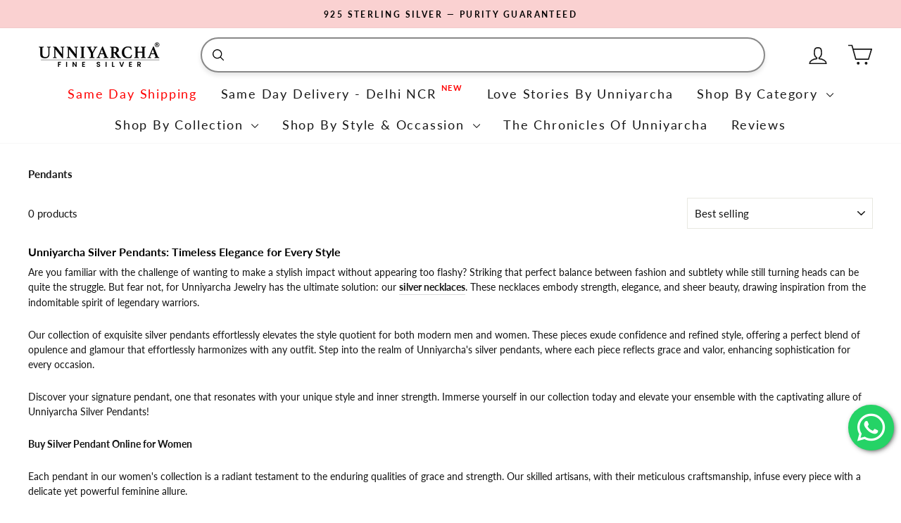

--- FILE ---
content_type: text/html; charset=utf-8
request_url: https://unniyarcha.com/collections/pendants/earrings
body_size: 84867
content:
<!doctype html>
<html class="no-js" lang="en" dir="ltr">
<head>
<meta name="viewport" content="width=device-width, initial-scale=1">

<!-- Hyperspeed:444858 -->
<!-- hs-shared_id:996d64bc -->



<script>window.HS_JS_OVERRIDES = [{"load_method":"ON_ACTION","match":"googletagmanager","pages":null,"match_type":"SMART_DEFER_JS","extension_id":null,"file_name":null},{"load_method":"ON_ACTION","match":"shopifycloud\/web-pixels-manager","pages":null,"match_type":"SMART_DEFER_JS","extension_id":null,"file_name":null},{"load_method":"ON_ACTION","match":"trekkie","pages":null,"match_type":"SMART_DEFER_JS","extension_id":null,"file_name":null},{"load_method":"ON_ACTION","match":"judge.me","pages":null,"match_type":"SMART_DEFER_JS","extension_id":null,"file_name":null},{"load_method":"ON_ACTION","match":"checkouts\/internal\/preloads.js","pages":null,"match_type":"SMART_DEFER_JS","extension_id":null,"file_name":null},{"load_method":"ON_ACTION","match":"\/checkouts\/internal\/preloads.js","pages":null,"match_type":"SMART_DEFER_JS","extension_id":null,"file_name":null},{"load_method":"ON_ACTION","match":"gokwik.co","pages":null,"match_type":"SMART_DEFER_JS","extension_id":null,"file_name":null},{"load_method":"ON_ACTION","match":"shopifycloud\/portable-wallets","pages":null,"match_type":"SMART_DEFER_JS","extension_id":null,"file_name":null},{"load_method":"ON_ACTION","match":"google-analytics.com","pages":null,"match_type":"SMART_DEFER_JS","extension_id":null,"file_name":null},{"load_method":"ON_ACTION","match":"hcaptcha","pages":null,"match_type":"SMART_DEFER_JS","extension_id":null,"file_name":null},{"load_method":"ON_ACTION","match":"shopifycloud\/storefront-forms-hcaptcha","pages":null,"match_type":"SMART_DEFER_JS","extension_id":null,"file_name":null},{"load_method":"ON_ACTION","match":"connect.facebook.net","pages":null,"match_type":"SMART_DEFER_JS","extension_id":null,"file_name":null},{"load_method":"ON_ACTION","match":"shopifycloud\/shopify\/assets\/storefront\/load_feature","pages":null,"match_type":"SMART_DEFER_JS","extension_id":null,"file_name":null},{"load_method":"ON_ACTION","match":"facebook.net","pages":null,"match_type":"SMART_DEFER_JS","extension_id":null,"file_name":null},{"load_method":"ON_ACTION","match":"trekkie.load","pages":null,"match_type":"SMART_DEFER_JS","extension_id":null,"file_name":null},{"load_method":"ON_ACTION","match":"shopifycloud\/shopify\/assets\/storefront\/features","pages":null,"match_type":"SMART_DEFER_JS","extension_id":null,"file_name":null},{"load_method":"ON_ACTION","match":"shopifycloud\/storefront-recaptch","pages":null,"match_type":"SMART_DEFER_JS","extension_id":null,"file_name":null},{"load_method":"ON_ACTION","match":"shopifycloud\/shopify\/assets\/shopify_pay","pages":null,"match_type":"SMART_DEFER_JS","extension_id":null,"file_name":null},{"load_method":"ON_ACTION","match":"clarity.ms","pages":null,"match_type":"SMART_DEFER_JS","extension_id":null,"file_name":null},{"load_method":"ON_ACTION","match":"019bdab5-6ac8-7924-bd87-ee930fd6e8af\/video-shopping.js","pages":["HOME","COLLECTIONS","PRODUCT","CART","OTHER"],"match_type":"APP_EMBED_JS","extension_id":"019bdab5-6ac8-7924-bd87-ee930fd6e8af","file_name":"video-shopping.js"},{"load_method":"DEFER","match":"019a7d32-cb06-704e-a014-eb236374c6f5\/searchtap.js","pages":["HOME","COLLECTIONS","PRODUCT","CART","OTHER"],"match_type":"APP_EMBED_JS","extension_id":"019a7d32-cb06-704e-a014-eb236374c6f5","file_name":"searchtap.js"},{"load_method":"DEFER","match":"019b0ca3-aa13-7aa2-a0b4-6cb667a1f6f7\/countdown_timer_essential_apps.min.js","pages":["HOME","COLLECTIONS","PRODUCT","CART","OTHER"],"match_type":"APP_EMBED_JS","extension_id":"019b0ca3-aa13-7aa2-a0b4-6cb667a1f6f7","file_name":"countdown_timer_essential_apps.min.js"},{"load_method":"ON_ACTION","match":"019be093-f082-73c5-b02a-c27225fa6615\/bitespeed-popups.js","pages":["HOME","COLLECTIONS","PRODUCT","CART","OTHER"],"match_type":"APP_EMBED_JS","extension_id":"019be093-f082-73c5-b02a-c27225fa6615","file_name":"bitespeed-popups.js"},{"load_method":"DEFER","match":"019be15c-d0da-77cc-9592-85978bf80896\/loader.js","pages":["HOME","COLLECTIONS","PRODUCT","CART","OTHER"],"match_type":"APP_EMBED_JS","extension_id":"019be15c-d0da-77cc-9592-85978bf80896","file_name":"loader.js"}];</script>
<script>!function(e,t){if("object"==typeof exports&&"object"==typeof module)module.exports=t();else if("function"==typeof define&&define.amd)define([],t);else{var n=t();for(var s in n)("object"==typeof exports?exports:e)[s]=n[s]}}(self,()=>(()=>{"use strict";const e="hyperscript/defer-load",t="ON_ACTION",n=["window.Station.Apps.Tabs",".replace('no-js', 'js')","onLoadStylesheet()","window.onpageshow","spratlyThemeSettings","lazysizes","window.MinimogSettings","onloadt4relcss","asyncLoad","_bstrLocale","window.PandectesSettings","window.Rivo.common","__engine_loaded"],s=window.HS_JS_OVERRIDES||[];function o(e,t){const o=!e||"string"!=typeof e,r=t&&t.hasAttribute("hs-ignore"),i=t&&t.innerHTML,c=t&&"application/ld+json"===t.getAttribute("type")||i&&n.some(e=>t.innerHTML.includes(e));if(!t&&o||r||c)return null;{const n=s.find(n=>e&&e.includes(n.match)||i&&t.innerHTML.includes(n.match));return n?function(e,t){let n=t;if(e.cdn){n=`https://cdn.hyperspeed.me/script/${t.replace(/^(http:\/\/|https:\/\/|\/\/)/,"")}`}return{load_method:e.load_method||"default",pages:e.pages||null,src:n}}(n,e):null}}window.HS_LOAD_ON_ACTION_SCRIPTS=window.HS_LOAD_ON_ACTION_SCRIPTS||[];const r=document.createElement,i={src:Object.getOwnPropertyDescriptor(HTMLScriptElement.prototype,"src"),type:Object.getOwnPropertyDescriptor(HTMLScriptElement.prototype,"type")},c=HTMLScriptElement.prototype.setAttribute,l=Symbol("hs-setting");function p(t,n,s){s&&window.HS_LOAD_ON_ACTION_SCRIPTS.push([t,n]),t.type=e;const o=function(n){t.getAttribute("type")===e&&n.preventDefault(),t.removeEventListener("beforescriptexecute",o)};t.addEventListener("beforescriptexecute",o)}function d(e){if(!e||!Array.isArray(e))return!0;const t=function(){if(void 0!==window.SHOPIFY_PAGE_TYPE)return window.SHOPIFY_PAGE_TYPE;const e=window.location.pathname;return"/"===e||"/index"===e?"HOME":e.includes("/collections/")?"COLLECTIONS":e.includes("/products/")?"PRODUCT":e.includes("/cart")?"CART":"OTHER"}();return e.includes(t)}return document.createElement=function(...n){if("script"!==n[0].toLowerCase()||window.hsUnblocked)return r.apply(document,n);const s=r.apply(document,n);try{Object.defineProperties(s,{src:{...i.src,set(n){if(this[l])i.src.set.call(this,n);else{this[l]=!0;try{const s=o(n,null),r=s&&s.load_method===t,c=s?s.src:n;r&&i.type.set.call(this,e),i.src.set.call(this,c)}finally{this[l]=!1}}}},type:{...i.type,set(n){if(this[l])return void i.type.set.call(this,n);const r=o(s.src,null),c=r&&r.load_method===t;i.type.set.call(this,c?e:n)}}}),s.setAttribute=function(e,t){if("src"===e||"type"===e){if(this[l])return void i[e].set.call(this,t);this[l]=!0;try{this[e]=t}finally{this[l]=!1}}else c.call(this,e,t)}}catch(e){console.warn("HyperScripts: unable to prevent script execution for script src ",s.src,".\n",'A likely cause would be because you are using a third-party browser extension that monkey patches the "document.createElement" function.')}return s},window.hsScriptObserver=new MutationObserver(n=>{for(let s=0;s<n.length;s++){const{addedNodes:r}=n[s];for(let n=0;n<r.length;n++){const s=r[n];if(1===s.nodeType&&"SCRIPT"===s.tagName){const n=s.type,r=o(s.src,s);if(n===e)p(s,null,d(r&&r.pages));else if(r){const n=d(r.pages),o=s.type===e?null:s.type;switch(r.load_method){case t:p(s,o,n);break;case"DEFER":n||p(s,o,!1)}}}}}}),window.hsScriptObserver.observe(document.documentElement,{childList:!0,subtree:!0}),{}})());</script>


<!-- Third party app optimization -->
<!-- Is an app not updating? Just click Rebuild Cache in Hyperspeed. -->
<!-- Or, stop deferring the app by clicking View Details on App Optimization in your Theme Optimization settings. -->
<script hs-ignore>(function(){var hsUrls=[{"load_method":"ON_ACTION","original_url":"https:\/\/svc.nitrocommerce.ai\/v1\/services\/shopify\/xshopify.js?_t=3c1e9ebe-3f44-4d10-8ba4-5238c50150f7\u0026shop=theunniyarcha.myshopify.com","pages":["HOME","COLLECTIONS","PRODUCT","CART","OTHER"]},{"load_method":"ON_ACTION","original_url":"https:\/\/cdn.giftcardpro.app\/build\/storefront\/storefront.js?shop=theunniyarcha.myshopify.com","pages":["HOME","COLLECTIONS","PRODUCT","CART","OTHER"]},{"load_method":"ON_ACTION","original_url":"https:\/\/cdn.nfcube.com\/instafeed-1e6aabaa17decdaab4c83cfe97f30691.js?shop=theunniyarcha.myshopify.com","pages":["HOME","COLLECTIONS","PRODUCT","CART","OTHER"]},{"load_method":"ON_ACTION","original_url":"https:\/\/sr-cdn.shiprocket.in\/sr-promise\/static\/uc.js?channel_id=4\u0026sr_company_id=3149624\u0026shop=theunniyarcha.myshopify.com","pages":["HOME","COLLECTIONS","PRODUCT","CART","OTHER"]}];var insertBeforeBackup=Node.prototype.insertBefore;var currentPageType=getPageType();function getPageType(){var currentPage="collection";if(currentPage==='index'){return'HOME';}else if(currentPage==='collection'){return'COLLECTIONS';}else if(currentPage==='product'){return'PRODUCT';}else if(currentPage==='cart'){return'CART';}else{return'OTHER';}}
function isWhitelistedPage(script){return script.pages.includes(currentPageType);}
function getCachedScriptUrl(url){var result=(hsUrls||[]).find(function(el){var compareUrl=el.original_url;if(url.substring(0,6)==="https:"&&el.original_url.substring(0,2)==="//"){compareUrl="https:"+el.original_url;}
return url==compareUrl;});return result;}
function loadScript(scriptInfo){if(isWhitelistedPage(scriptInfo)){var s=document.createElement('script');s.type='text/javascript';s.async=true;s.src=scriptInfo.original_url;var x=document.getElementsByTagName('script')[0];insertBeforeBackup.apply(x.parentNode,[s,x]);}}
var userEvents={touch:["touchmove","touchend"],mouse:["mousemove","click","keydown","scroll"]};function isTouch(){var touchIdentifiers=" -webkit- -moz- -o- -ms- ".split(" ");if("ontouchstart"in window||window.DocumentTouch&&document instanceof DocumentTouch){return true;}
var query=["(",touchIdentifiers.join("touch-enabled),("),"hsterminal",")"].join("");return window.matchMedia(query).matches;}
var actionEvents=isTouch()?userEvents.touch:userEvents.mouse;function loadOnUserAction(){(hsUrls||[]).filter(function(url){return url.load_method==='ON_ACTION';}).forEach(function(scriptInfo){loadScript(scriptInfo)})
actionEvents.forEach(function(userEvent){document.removeEventListener(userEvent,loadOnUserAction);});}
Node.prototype.insertBefore=function(newNode,refNode){if(newNode.type!=="text/javascript"&&newNode.type!=="application/javascript"&&newNode.type!=="application/ecmascript"){return insertBeforeBackup.apply(this,arguments);}
var scriptInfo=getCachedScriptUrl(newNode.src);if(!scriptInfo){return insertBeforeBackup.apply(this,arguments);}
if(isWhitelistedPage(scriptInfo)&&scriptInfo.load_method!=='ON_ACTION'){var s=document.createElement('script');s.type='text/javascript';s.async=true;s.src=scriptInfo.original_url;insertBeforeBackup.apply(this,[s,refNode]);}}
document.addEventListener("DOMContentLoaded",function(){actionEvents.forEach(function(userEvent){document.addEventListener(userEvent,loadOnUserAction);});});})();</script>

<!-- instant.load -->
<script defer src="//unniyarcha.com/cdn/shop/t/200/assets/hs-instantload.min.js?v=106803949153345037901765789685"></script>

<!-- defer JS until action -->
<script async src="//unniyarcha.com/cdn/shop/t/200/assets/hs-script-loader.min.js?v=15651996645934531031765789685"></script>



  
    <!-- Google tag (gtag.js) -->
  <noscript class="hs-load-onaction"><script async src="https://www.googletagmanager.com/gtag/js?id=AW-11325794771"></script></noscript>
  <script>
    window.dataLayer = window.dataLayer || [];
    function gtag(){dataLayer.push(arguments);}
    gtag('js', new Date());
  
    gtag('config', 'AW-11325794771');
  </script>
  
  <meta charset="utf-8">
  <meta http-equiv="X-UA-Compatible" content="IE=edge,chrome=1">
  
  <meta name="theme-color" content="#f4c83e">
  <link rel="canonical" href="https://unniyarcha.com/collections/pendants/earrings">
  <link rel="preconnect" href="https://cdn.shopify.com" crossorigin>
  <link rel="preconnect" href="https://fonts.shopifycdn.com" crossorigin>
  <link rel="dns-prefetch" href="https://productreviews.shopifycdn.com">
  <link rel="dns-prefetch" href="https://ajax.googleapis.com">
  <link rel="dns-prefetch" href="https://maps.googleapis.com">
  <link rel="dns-prefetch" href="https://maps.gstatic.com"><link rel="shortcut icon" href="//unniyarcha.com/cdn/shop/files/Unniyarcha_1_logo_280x_1_45843df5-deed-442e-8f90-e736343048b4_32x32.png?v=1706618079" type="image/png" /><title>Buy Silver Pendants For Women Online at Unniyarcha
 &ndash; Tagged &quot;Earrings&quot;&ndash; Unniyarcha 
</title>
<meta name="description" content="Shop silver pendants for women online at Unniyarcha and elevate your look. Explore a wide range of stunning and affordable pieces. ✓COD ✓Easy Returns"><meta property="og:site_name" content="Unniyarcha ">
  <meta property="og:url" content="https://unniyarcha.com/collections/pendants/earrings">
  <meta property="og:title" content="Buy Silver Pendants For Women Online at Unniyarcha">
  <meta property="og:type" content="website">
  <meta property="og:description" content="Shop silver pendants for women online at Unniyarcha and elevate your look. Explore a wide range of stunning and affordable pieces. ✓COD ✓Easy Returns"><meta name="twitter:site" content="@unniyarchajewel">
  <meta name="twitter:card" content="summary_large_image">
  <meta name="twitter:title" content="Buy Silver Pendants For Women Online at Unniyarcha">
  <meta name="twitter:description" content="Shop silver pendants for women online at Unniyarcha and elevate your look. Explore a wide range of stunning and affordable pieces. ✓COD ✓Easy Returns">
<style data-shopify>@font-face {
  font-family: Lato;
  font-weight: 700;
  font-style: normal;
  font-display: swap;
  src: url("//unniyarcha.com/cdn/fonts/lato/lato_n7.900f219bc7337bc57a7a2151983f0a4a4d9d5dcf.woff2") format("woff2"),
       url("//unniyarcha.com/cdn/fonts/lato/lato_n7.a55c60751adcc35be7c4f8a0313f9698598612ee.woff") format("woff");
}

  @font-face {
  font-family: Lato;
  font-weight: 400;
  font-style: normal;
  font-display: swap;
  src: url("//unniyarcha.com/cdn/fonts/lato/lato_n4.c3b93d431f0091c8be23185e15c9d1fee1e971c5.woff2") format("woff2"),
       url("//unniyarcha.com/cdn/fonts/lato/lato_n4.d5c00c781efb195594fd2fd4ad04f7882949e327.woff") format("woff");
}


  @font-face {
  font-family: Lato;
  font-weight: 600;
  font-style: normal;
  font-display: swap;
  src: url("//unniyarcha.com/cdn/fonts/lato/lato_n6.38d0e3b23b74a60f769c51d1df73fac96c580d59.woff2") format("woff2"),
       url("//unniyarcha.com/cdn/fonts/lato/lato_n6.3365366161bdcc36a3f97cfbb23954d8c4bf4079.woff") format("woff");
}

  @font-face {
  font-family: Lato;
  font-weight: 400;
  font-style: italic;
  font-display: swap;
  src: url("//unniyarcha.com/cdn/fonts/lato/lato_i4.09c847adc47c2fefc3368f2e241a3712168bc4b6.woff2") format("woff2"),
       url("//unniyarcha.com/cdn/fonts/lato/lato_i4.3c7d9eb6c1b0a2bf62d892c3ee4582b016d0f30c.woff") format("woff");
}

  @font-face {
  font-family: Lato;
  font-weight: 600;
  font-style: italic;
  font-display: swap;
  src: url("//unniyarcha.com/cdn/fonts/lato/lato_i6.ab357ee5069e0603c2899b31e2b8ae84c4a42a48.woff2") format("woff2"),
       url("//unniyarcha.com/cdn/fonts/lato/lato_i6.3164fed79d7d987c1390528781c7c2f59ac7a746.woff") format("woff");
}

</style><link href="//unniyarcha.com/cdn/shop/t/200/assets/theme.css?v=16810741824163555051765789701" rel="stylesheet" type="text/css" media="all" />
  <link href="//unniyarcha.com/cdn/shop/t/200/assets/custom.css?v=6766011566450157061766646528" rel="stylesheet" type="text/css" media="all" />
<style data-shopify>:root {
    --typeHeaderPrimary: Lato;
    --typeHeaderFallback: sans-serif;
    --typeHeaderSize: 25px;
    --typeHeaderWeight: 700;
    --typeHeaderLineHeight: 1;
    --typeHeaderSpacing: 0.0em;

    --typeBasePrimary:Lato;
    --typeBaseFallback:sans-serif;
    --typeBaseSize: 16px;
    --typeBaseWeight: 400;
    --typeBaseSpacing: 0.0em;
    --typeBaseLineHeight: 1.5;
    --typeBaselineHeightMinus01: 1.4;

    --typeCollectionTitle: 25px;

    --iconWeight: 3px;
    --iconLinecaps: round;

    
        --buttonRadius: 3px;
    

    --colorGridOverlayOpacity: 0.2;
    }

    .placeholder-content {
    background-image: linear-gradient(100deg, #ffffff 40%, #f7f7f7 63%, #ffffff 79%);
    }</style><script>
    document.documentElement.className = document.documentElement.className.replace('no-js', 'js');

    window.theme = window.theme || {};
    theme.routes = {
      home: "/",
      cart: "/cart.js",
      cartPage: "/cart",
      cartAdd: "/cart/add.js",
      cartChange: "/cart/change.js",
      search: "/search",
      predictiveSearch: "/search/suggest"
    };
    theme.strings = {
      soldOut: "Sold Out",
      unavailable: "Unavailable",
      inStockLabel: "In stock, ready to ship",
      oneStockLabel: "Low stock - [count] item left",
      otherStockLabel: "Low stock - [count] items left",
      willNotShipUntil: "Ready to ship [date]",
      willBeInStockAfter: "Back in stock [date]",
      waitingForStock: "Inventory on the way",
      savePrice: "Save [saved_amount]",
      cartEmpty: "Your cart is currently empty.",
      cartTermsConfirmation: "You must agree with the terms and conditions of sales to check out",
      searchCollections: "Collections",
      searchPages: "Pages",
      searchArticles: "Articles",
      productFrom: "from ",
      maxQuantity: "You can only have [quantity] of [title] in your cart."
    };
    theme.settings = {
      cartType: "drawer",
      isCustomerTemplate: false,
      moneyFormat: "\u003cspan class=money\u003e₹ {{amount_no_decimals }}\u003c\/span\u003e",
      saveType: "percent",
      productImageSize: "natural",
      productImageCover: false,
      predictiveSearch: true,
      predictiveSearchType: null,
      predictiveSearchVendor: false,
      predictiveSearchPrice: true,
      quickView: false,
      themeName: 'Impulse',
      themeVersion: "7.4.0"
    };
  </script>

  <!-- Microsoft Clarity -->
  <script type="text/javascript">
    (function (c, l, a, r, i, t, y) {
      c[a] =
        c[a] ||
        function () {
          (c[a].q = c[a].q || []).push(arguments);
        };
      t = l.createElement(r);
      t.async = 1;
      t.src = 'https://www.clarity.ms/tag/' + i;
      y = l.getElementsByTagName(r)[0];
      y.parentNode.insertBefore(t, y);
    })(window, document, 'clarity', 'script', 'ug6d5tqvry');
  </script>

  <script>window.performance && window.performance.mark && window.performance.mark('shopify.content_for_header.start');</script><meta name="google-site-verification" content="5m16IguUoCg5eThJBw-M1-JU8yuRJxOCcTCFgjdyFy4">
<meta id="shopify-digital-wallet" name="shopify-digital-wallet" content="/32788742281/digital_wallets/dialog">
<link rel="alternate" type="application/atom+xml" title="Feed" href="/collections/pendants/earrings.atom" />
<link rel="alternate" type="application/json+oembed" href="https://unniyarcha.com/collections/pendants/earrings.oembed">
<script async="async" src="/checkouts/internal/preloads.js?locale=en-IN"></script>
<script id="shopify-features" type="application/json">{"accessToken":"9ae2cfc523f15b5c83053f7cf29de67a","betas":["rich-media-storefront-analytics"],"domain":"unniyarcha.com","predictiveSearch":true,"shopId":32788742281,"locale":"en"}</script>
<script>var Shopify = Shopify || {};
Shopify.shop = "theunniyarcha.myshopify.com";
Shopify.locale = "en";
Shopify.currency = {"active":"INR","rate":"1.0"};
Shopify.country = "IN";
Shopify.theme = {"name":"[Hyperspeed][v4] Unniyarcha X SellAbroad","id":149488205961,"schema_name":"Impulse","schema_version":"7.4.0","theme_store_id":null,"role":"main"};
Shopify.theme.handle = "null";
Shopify.theme.style = {"id":null,"handle":null};
Shopify.cdnHost = "unniyarcha.com/cdn";
Shopify.routes = Shopify.routes || {};
Shopify.routes.root = "/";</script>
<script type="module">!function(o){(o.Shopify=o.Shopify||{}).modules=!0}(window);</script>
<script>!function(o){function n(){var o=[];function n(){o.push(Array.prototype.slice.apply(arguments))}return n.q=o,n}var t=o.Shopify=o.Shopify||{};t.loadFeatures=n(),t.autoloadFeatures=n()}(window);</script>
<script id="shop-js-analytics" type="application/json">{"pageType":"collection"}</script>
<script defer="defer" async type="module" src="//unniyarcha.com/cdn/shopifycloud/shop-js/modules/v2/client.init-shop-cart-sync_BdyHc3Nr.en.esm.js"></script>
<script defer="defer" async type="module" src="//unniyarcha.com/cdn/shopifycloud/shop-js/modules/v2/chunk.common_Daul8nwZ.esm.js"></script>
<script type="module">
  await import("//unniyarcha.com/cdn/shopifycloud/shop-js/modules/v2/client.init-shop-cart-sync_BdyHc3Nr.en.esm.js");
await import("//unniyarcha.com/cdn/shopifycloud/shop-js/modules/v2/chunk.common_Daul8nwZ.esm.js");

  window.Shopify.SignInWithShop?.initShopCartSync?.({"fedCMEnabled":true,"windoidEnabled":true});

</script>
<script>(function() {
  var isLoaded = false;
  function asyncLoad() {
    if (isLoaded) return;
    isLoaded = true;
    var urls = ["https:\/\/svc.nitrocommerce.ai\/v1\/services\/shopify\/xshopify.js?_t=3c1e9ebe-3f44-4d10-8ba4-5238c50150f7\u0026shop=theunniyarcha.myshopify.com","https:\/\/cdn.giftcardpro.app\/build\/storefront\/storefront.js?shop=theunniyarcha.myshopify.com","https:\/\/sr-cdn.shiprocket.in\/sr-promise\/static\/uc.js?channel_id=4\u0026sr_company_id=3149624\u0026shop=theunniyarcha.myshopify.com","https:\/\/cdn.nfcube.com\/instafeed-1e6aabaa17decdaab4c83cfe97f30691.js?shop=theunniyarcha.myshopify.com","https:\/\/svc.nitrocommerce.ai\/v1\/services\/shopify\/xshopify.js?_t=3c1e9ebe-3f44-4d10-8ba4-5238c50150f7\u0026shop=theunniyarcha.myshopify.com"];
    for (var i = 0; i < urls.length; i++) {
      var s = document.createElement('script');
      s.type = 'text/javascript';
      s.async = true;
      s.src = urls[i];
      var x = document.getElementsByTagName('script')[0];
      x.parentNode.insertBefore(s, x);
    }
  };
  if(window.attachEvent) {
    window.attachEvent('onload', asyncLoad);
  } else {
    window.addEventListener('load', asyncLoad, false);
  }
})();</script>
<script id="__st">var __st={"a":32788742281,"offset":19800,"reqid":"f5750b22-6060-445c-a562-3b27971eef10-1769015932","pageurl":"unniyarcha.com\/collections\/pendants\/earrings","u":"ab30a71f17e5","p":"collection","rtyp":"collection","rid":174369931401};</script>
<script>window.ShopifyPaypalV4VisibilityTracking = true;</script>
<script id="captcha-bootstrap">!function(){'use strict';const t='contact',e='account',n='new_comment',o=[[t,t],['blogs',n],['comments',n],[t,'customer']],c=[[e,'customer_login'],[e,'guest_login'],[e,'recover_customer_password'],[e,'create_customer']],r=t=>t.map((([t,e])=>`form[action*='/${t}']:not([data-nocaptcha='true']) input[name='form_type'][value='${e}']`)).join(','),a=t=>()=>t?[...document.querySelectorAll(t)].map((t=>t.form)):[];function s(){const t=[...o],e=r(t);return a(e)}const i='password',u='form_key',d=['recaptcha-v3-token','g-recaptcha-response','h-captcha-response',i],f=()=>{try{return window.sessionStorage}catch{return}},m='__shopify_v',_=t=>t.elements[u];function p(t,e,n=!1){try{const o=window.sessionStorage,c=JSON.parse(o.getItem(e)),{data:r}=function(t){const{data:e,action:n}=t;return t[m]||n?{data:e,action:n}:{data:t,action:n}}(c);for(const[e,n]of Object.entries(r))t.elements[e]&&(t.elements[e].value=n);n&&o.removeItem(e)}catch(o){console.error('form repopulation failed',{error:o})}}const l='form_type',E='cptcha';function T(t){t.dataset[E]=!0}const w=window,h=w.document,L='Shopify',v='ce_forms',y='captcha';let A=!1;((t,e)=>{const n=(g='f06e6c50-85a8-45c8-87d0-21a2b65856fe',I='https://cdn.shopify.com/shopifycloud/storefront-forms-hcaptcha/ce_storefront_forms_captcha_hcaptcha.v1.5.2.iife.js',D={infoText:'Protected by hCaptcha',privacyText:'Privacy',termsText:'Terms'},(t,e,n)=>{const o=w[L][v],c=o.bindForm;if(c)return c(t,g,e,D).then(n);var r;o.q.push([[t,g,e,D],n]),r=I,A||(h.body.append(Object.assign(h.createElement('script'),{id:'captcha-provider',async:!0,src:r})),A=!0)});var g,I,D;w[L]=w[L]||{},w[L][v]=w[L][v]||{},w[L][v].q=[],w[L][y]=w[L][y]||{},w[L][y].protect=function(t,e){n(t,void 0,e),T(t)},Object.freeze(w[L][y]),function(t,e,n,w,h,L){const[v,y,A,g]=function(t,e,n){const i=e?o:[],u=t?c:[],d=[...i,...u],f=r(d),m=r(i),_=r(d.filter((([t,e])=>n.includes(e))));return[a(f),a(m),a(_),s()]}(w,h,L),I=t=>{const e=t.target;return e instanceof HTMLFormElement?e:e&&e.form},D=t=>v().includes(t);t.addEventListener('submit',(t=>{const e=I(t);if(!e)return;const n=D(e)&&!e.dataset.hcaptchaBound&&!e.dataset.recaptchaBound,o=_(e),c=g().includes(e)&&(!o||!o.value);(n||c)&&t.preventDefault(),c&&!n&&(function(t){try{if(!f())return;!function(t){const e=f();if(!e)return;const n=_(t);if(!n)return;const o=n.value;o&&e.removeItem(o)}(t);const e=Array.from(Array(32),(()=>Math.random().toString(36)[2])).join('');!function(t,e){_(t)||t.append(Object.assign(document.createElement('input'),{type:'hidden',name:u})),t.elements[u].value=e}(t,e),function(t,e){const n=f();if(!n)return;const o=[...t.querySelectorAll(`input[type='${i}']`)].map((({name:t})=>t)),c=[...d,...o],r={};for(const[a,s]of new FormData(t).entries())c.includes(a)||(r[a]=s);n.setItem(e,JSON.stringify({[m]:1,action:t.action,data:r}))}(t,e)}catch(e){console.error('failed to persist form',e)}}(e),e.submit())}));const S=(t,e)=>{t&&!t.dataset[E]&&(n(t,e.some((e=>e===t))),T(t))};for(const o of['focusin','change'])t.addEventListener(o,(t=>{const e=I(t);D(e)&&S(e,y())}));const B=e.get('form_key'),M=e.get(l),P=B&&M;t.addEventListener('DOMContentLoaded',(()=>{const t=y();if(P)for(const e of t)e.elements[l].value===M&&p(e,B);[...new Set([...A(),...v().filter((t=>'true'===t.dataset.shopifyCaptcha))])].forEach((e=>S(e,t)))}))}(h,new URLSearchParams(w.location.search),n,t,e,['guest_login'])})(!1,!0)}();</script>
<script integrity="sha256-4kQ18oKyAcykRKYeNunJcIwy7WH5gtpwJnB7kiuLZ1E=" data-source-attribution="shopify.loadfeatures" defer="defer" src="//unniyarcha.com/cdn/shopifycloud/storefront/assets/storefront/load_feature-a0a9edcb.js" crossorigin="anonymous"></script>
<script data-source-attribution="shopify.dynamic_checkout.dynamic.init">var Shopify=Shopify||{};Shopify.PaymentButton=Shopify.PaymentButton||{isStorefrontPortableWallets:!0,init:function(){window.Shopify.PaymentButton.init=function(){};var t=document.createElement("script");t.src="https://unniyarcha.com/cdn/shopifycloud/portable-wallets/latest/portable-wallets.en.js",t.type="module",document.head.appendChild(t)}};
</script>
<script data-source-attribution="shopify.dynamic_checkout.buyer_consent">
  function portableWalletsHideBuyerConsent(e){var t=document.getElementById("shopify-buyer-consent"),n=document.getElementById("shopify-subscription-policy-button");t&&n&&(t.classList.add("hidden"),t.setAttribute("aria-hidden","true"),n.removeEventListener("click",e))}function portableWalletsShowBuyerConsent(e){var t=document.getElementById("shopify-buyer-consent"),n=document.getElementById("shopify-subscription-policy-button");t&&n&&(t.classList.remove("hidden"),t.removeAttribute("aria-hidden"),n.addEventListener("click",e))}window.Shopify?.PaymentButton&&(window.Shopify.PaymentButton.hideBuyerConsent=portableWalletsHideBuyerConsent,window.Shopify.PaymentButton.showBuyerConsent=portableWalletsShowBuyerConsent);
</script>
<script data-source-attribution="shopify.dynamic_checkout.cart.bootstrap">document.addEventListener("DOMContentLoaded",(function(){function t(){return document.querySelector("shopify-accelerated-checkout-cart, shopify-accelerated-checkout")}if(t())Shopify.PaymentButton.init();else{new MutationObserver((function(e,n){t()&&(Shopify.PaymentButton.init(),n.disconnect())})).observe(document.body,{childList:!0,subtree:!0})}}));
</script>

<script>window.performance && window.performance.mark && window.performance.mark('shopify.content_for_header.end');</script>

  <script defer src="//unniyarcha.com/cdn/shop/t/200/assets/vendor-scripts-v11.js"></script>

    <script defer src="//unniyarcha.com/cdn/shop/t/200/assets/klocninja.js?v=77181835963527929801765789685"></script>
  
  
  <script src="//unniyarcha.com/cdn/shop/t/200/assets/theme.js?v=126801305873362010051765789685" defer="defer"></script>
  <link rel="preload" href="https://cdnjs.cloudflare.com/ajax/libs/font-awesome/5.15.1/css/all.min.css" as="style" onload="this.onload=null;this.rel='stylesheet'">
<noscript><link rel="stylesheet" href="https://cdnjs.cloudflare.com/ajax/libs/font-awesome/5.15.1/css/all.min.css"></noscript>

    <style>
        #sy-whatshelp {
            right: 10px;
            bottom: 80px;
            position: fixed;
            z-index: 9999;
        }

        #sy-whatshelp a.sywh-open-services {
            background-color: #25d366;
            color: #fff;
            line-height: 55px;
            margin-top: 10px;
            border: none;
            cursor: pointer;
            font-size: 45px;
            width: 65px;
            height: 65px;
            text-align: center;
            box-shadow: 2px 2px 8px -3px #000;
            border-radius: 100%;
            -webkit-border-radius: 100%;
            -moz-border-radius: 100%;
            -ms-border-radius: 100%;
            display: inline-block;
        }

        #sy-whatshelp a.sywh-open-services i {
            line-height: 65px;
        }
    </style>
  


<style>
body.template-search #MainContent {
  opacity: 0;
}
</style>
  
  
  <script type="application/ld+json">
{
  "@context": "https://schema.org",
  "@type": "WebSite",
  "name": "Unniyarcha",
  "url": "https://unniyarcha.com/",
  "potentialAction": {
    "@type": "SearchAction",
    "target": "https://unniyarcha.com/search?q={search_term_string}",
    "query-input": "required name=search_term_string"
  }
}
</script>

<!-- BEGIN app block: shopify://apps/judge-me-reviews/blocks/judgeme_core/61ccd3b1-a9f2-4160-9fe9-4fec8413e5d8 --><!-- Start of Judge.me Core -->






<link rel="dns-prefetch" href="https://cdnwidget.judge.me">
<link rel="dns-prefetch" href="https://cdn.judge.me">
<link rel="dns-prefetch" href="https://cdn1.judge.me">
<link rel="dns-prefetch" href="https://api.judge.me">

<script data-cfasync='false' class='jdgm-settings-script'>window.jdgmSettings={"pagination":5,"disable_web_reviews":false,"badge_no_review_text":"No reviews","badge_n_reviews_text":"{{ average_rating_1_decimal }}","badge_star_color":"#f4c83e","hide_badge_preview_if_no_reviews":true,"badge_hide_text":false,"enforce_center_preview_badge":false,"widget_title":"Customer Reviews","widget_open_form_text":"Write a review","widget_close_form_text":"Cancel review","widget_refresh_page_text":"Refresh page","widget_summary_text":"Based on {{ number_of_reviews }} review/reviews","widget_no_review_text":"Be the first to write a review","widget_name_field_text":"Display name","widget_verified_name_field_text":"Verified Name (public)","widget_name_placeholder_text":"Display name","widget_required_field_error_text":"This field is required.","widget_email_field_text":"Email address","widget_verified_email_field_text":"Verified Email (private, can not be edited)","widget_email_placeholder_text":"Your email address","widget_email_field_error_text":"Please enter a valid email address.","widget_rating_field_text":"Rating","widget_review_title_field_text":"Review Title","widget_review_title_placeholder_text":"Give your review a title","widget_review_body_field_text":"Review content","widget_review_body_placeholder_text":"Start writing here...","widget_pictures_field_text":"Picture/Video (optional)","widget_submit_review_text":"Submit Review","widget_submit_verified_review_text":"Submit Verified Review","widget_submit_success_msg_with_auto_publish":"Thank you! Please refresh the page in a few moments to see your review. You can remove or edit your review by logging into \u003ca href='https://judge.me/login' target='_blank' rel='nofollow noopener'\u003eJudge.me\u003c/a\u003e","widget_submit_success_msg_no_auto_publish":"Thank you! Your review will be published as soon as it is approved by the shop admin. You can remove or edit your review by logging into \u003ca href='https://judge.me/login' target='_blank' rel='nofollow noopener'\u003eJudge.me\u003c/a\u003e","widget_show_default_reviews_out_of_total_text":"Showing {{ n_reviews_shown }} out of {{ n_reviews }} reviews.","widget_show_all_link_text":"Show all","widget_show_less_link_text":"Show less","widget_author_said_text":"{{ reviewer_name }} said:","widget_days_text":"{{ n }} days ago","widget_weeks_text":"{{ n }} week/weeks ago","widget_months_text":"{{ n }} month/months ago","widget_years_text":"{{ n }} year/years ago","widget_yesterday_text":"Yesterday","widget_today_text":"Today","widget_replied_text":"\u003e\u003e {{ shop_name }} replied:","widget_read_more_text":"Read more","widget_reviewer_name_as_initial":"","widget_rating_filter_color":"","widget_rating_filter_see_all_text":"See all reviews","widget_sorting_most_recent_text":"Most Recent","widget_sorting_highest_rating_text":"Highest Rating","widget_sorting_lowest_rating_text":"Lowest Rating","widget_sorting_with_pictures_text":"Only Pictures","widget_sorting_most_helpful_text":"Most Helpful","widget_open_question_form_text":"Ask a question","widget_reviews_subtab_text":"Reviews","widget_questions_subtab_text":"Questions","widget_question_label_text":"Question","widget_answer_label_text":"Answer","widget_question_placeholder_text":"Write your question here","widget_submit_question_text":"Submit Question","widget_question_submit_success_text":"Thank you for your question! We will notify you once it gets answered.","widget_star_color":"#f4c83e","verified_badge_text":"Verified","verified_badge_bg_color":"","verified_badge_text_color":"","verified_badge_placement":"left-of-reviewer-name","widget_review_max_height":"","widget_hide_border":false,"widget_social_share":false,"widget_thumb":false,"widget_review_location_show":false,"widget_location_format":"country_iso_code","all_reviews_include_out_of_store_products":true,"all_reviews_out_of_store_text":"(out of store)","all_reviews_pagination":100,"all_reviews_product_name_prefix_text":"about","enable_review_pictures":true,"enable_question_anwser":false,"widget_theme":"align","review_date_format":"mm/dd/yyyy","default_sort_method":"most-recent","widget_product_reviews_subtab_text":"Product Reviews","widget_shop_reviews_subtab_text":"Shop Reviews","widget_other_products_reviews_text":"Reviews for other products","widget_store_reviews_subtab_text":"Store reviews","widget_no_store_reviews_text":"This store hasn't received any reviews yet","widget_web_restriction_product_reviews_text":"This product hasn't received any reviews yet","widget_no_items_text":"No items found","widget_show_more_text":"Show more","widget_write_a_store_review_text":"Write a Store Review","widget_other_languages_heading":"Reviews in Other Languages","widget_translate_review_text":"Translate review to {{ language }}","widget_translating_review_text":"Translating...","widget_show_original_translation_text":"Show original ({{ language }})","widget_translate_review_failed_text":"Review couldn't be translated.","widget_translate_review_retry_text":"Retry","widget_translate_review_try_again_later_text":"Try again later","show_product_url_for_grouped_product":false,"widget_sorting_pictures_first_text":"Pictures First","show_pictures_on_all_rev_page_mobile":false,"show_pictures_on_all_rev_page_desktop":false,"floating_tab_hide_mobile_install_preference":false,"floating_tab_button_name":"★ Reviews","floating_tab_title":"Let customers speak for us","floating_tab_button_color":"","floating_tab_button_background_color":"","floating_tab_url":"","floating_tab_url_enabled":false,"floating_tab_tab_style":"text","all_reviews_text_badge_text":"Customers rate us {{ shop.metafields.judgeme.all_reviews_rating | round: 1 }}/5 based on {{ shop.metafields.judgeme.all_reviews_count }} reviews.","all_reviews_text_badge_text_branded_style":"{{ shop.metafields.judgeme.all_reviews_rating | round: 1 }} out of 5 stars based on {{ shop.metafields.judgeme.all_reviews_count }} reviews","is_all_reviews_text_badge_a_link":false,"show_stars_for_all_reviews_text_badge":true,"all_reviews_text_badge_url":"","all_reviews_text_style":"text","all_reviews_text_color_style":"judgeme_brand_color","all_reviews_text_color":"#108474","all_reviews_text_show_jm_brand":true,"featured_carousel_show_header":true,"featured_carousel_title":"Customer Reviews","testimonials_carousel_title":"Customers are saying","videos_carousel_title":"Real customer stories","cards_carousel_title":"Customers are saying","featured_carousel_count_text":"from all  reviews","featured_carousel_add_link_to_all_reviews_page":false,"featured_carousel_url":"","featured_carousel_show_images":true,"featured_carousel_autoslide_interval":5,"featured_carousel_arrows_on_the_sides":false,"featured_carousel_height":300,"featured_carousel_width":80,"featured_carousel_image_size":200,"featured_carousel_image_height":250,"featured_carousel_arrow_color":"#eeeeee","verified_count_badge_style":"vintage","verified_count_badge_orientation":"horizontal","verified_count_badge_color_style":"judgeme_brand_color","verified_count_badge_color":"#108474","is_verified_count_badge_a_link":false,"verified_count_badge_url":"","verified_count_badge_show_jm_brand":true,"widget_rating_preset_default":5,"widget_first_sub_tab":"product-reviews","widget_show_histogram":true,"widget_histogram_use_custom_color":false,"widget_pagination_use_custom_color":false,"widget_star_use_custom_color":true,"widget_verified_badge_use_custom_color":false,"widget_write_review_use_custom_color":false,"picture_reminder_submit_button":"Upload Pictures","enable_review_videos":false,"mute_video_by_default":false,"widget_sorting_videos_first_text":"Videos First","widget_review_pending_text":"Pending","featured_carousel_items_for_large_screen":3,"social_share_options_order":"Facebook,Twitter","remove_microdata_snippet":true,"disable_json_ld":false,"enable_json_ld_products":false,"preview_badge_show_question_text":false,"preview_badge_no_question_text":"No questions","preview_badge_n_question_text":"{{ number_of_questions }} question/questions","qa_badge_show_icon":false,"qa_badge_position":"same-row","remove_judgeme_branding":false,"widget_add_search_bar":false,"widget_search_bar_placeholder":"Search","widget_sorting_verified_only_text":"Verified only","featured_carousel_theme":"default","featured_carousel_show_rating":true,"featured_carousel_show_title":true,"featured_carousel_show_body":true,"featured_carousel_show_date":false,"featured_carousel_show_reviewer":true,"featured_carousel_show_product":false,"featured_carousel_header_background_color":"#108474","featured_carousel_header_text_color":"#ffffff","featured_carousel_name_product_separator":"reviewed","featured_carousel_full_star_background":"#108474","featured_carousel_empty_star_background":"#dadada","featured_carousel_vertical_theme_background":"#f9fafb","featured_carousel_verified_badge_enable":false,"featured_carousel_verified_badge_color":"#108474","featured_carousel_border_style":"round","featured_carousel_review_line_length_limit":3,"featured_carousel_more_reviews_button_text":"Read more reviews","featured_carousel_view_product_button_text":"View product","all_reviews_page_load_reviews_on":"scroll","all_reviews_page_load_more_text":"Load More Reviews","disable_fb_tab_reviews":false,"enable_ajax_cdn_cache":true,"widget_public_name_text":"displayed publicly like","default_reviewer_name":"John Smith","default_reviewer_name_has_non_latin":true,"widget_reviewer_anonymous":"Anonymous","medals_widget_title":"Judge.me Review Medals","medals_widget_background_color":"#f9fafb","medals_widget_position":"footer_all_pages","medals_widget_border_color":"#f9fafb","medals_widget_verified_text_position":"left","medals_widget_use_monochromatic_version":false,"medals_widget_elements_color":"#108474","show_reviewer_avatar":true,"widget_invalid_yt_video_url_error_text":"Not a YouTube video URL","widget_max_length_field_error_text":"Please enter no more than {0} characters.","widget_show_country_flag":false,"widget_show_collected_via_shop_app":true,"widget_verified_by_shop_badge_style":"light","widget_verified_by_shop_text":"Verified by Shop","widget_show_photo_gallery":false,"widget_load_with_code_splitting":true,"widget_ugc_install_preference":false,"widget_ugc_title":"Made by us, Shared by you","widget_ugc_subtitle":"Tag us to see your picture featured in our page","widget_ugc_arrows_color":"#ffffff","widget_ugc_primary_button_text":"Buy Now","widget_ugc_primary_button_background_color":"#108474","widget_ugc_primary_button_text_color":"#ffffff","widget_ugc_primary_button_border_width":"0","widget_ugc_primary_button_border_style":"none","widget_ugc_primary_button_border_color":"#108474","widget_ugc_primary_button_border_radius":"25","widget_ugc_secondary_button_text":"Load More","widget_ugc_secondary_button_background_color":"#ffffff","widget_ugc_secondary_button_text_color":"#108474","widget_ugc_secondary_button_border_width":"2","widget_ugc_secondary_button_border_style":"solid","widget_ugc_secondary_button_border_color":"#108474","widget_ugc_secondary_button_border_radius":"25","widget_ugc_reviews_button_text":"View Reviews","widget_ugc_reviews_button_background_color":"#ffffff","widget_ugc_reviews_button_text_color":"#108474","widget_ugc_reviews_button_border_width":"2","widget_ugc_reviews_button_border_style":"solid","widget_ugc_reviews_button_border_color":"#108474","widget_ugc_reviews_button_border_radius":"25","widget_ugc_reviews_button_link_to":"judgeme-reviews-page","widget_ugc_show_post_date":true,"widget_ugc_max_width":"800","widget_rating_metafield_value_type":true,"widget_primary_color":"#108474","widget_enable_secondary_color":false,"widget_secondary_color":"#edf5f5","widget_summary_average_rating_text":"{{ average_rating }} out of 5","widget_media_grid_title":"Customer photos \u0026 videos","widget_media_grid_see_more_text":"See more","widget_round_style":true,"widget_show_product_medals":true,"widget_verified_by_judgeme_text":"Verified by Judge.me","widget_show_store_medals":true,"widget_verified_by_judgeme_text_in_store_medals":"Verified by Judge.me","widget_media_field_exceed_quantity_message":"Sorry, we can only accept {{ max_media }} for one review.","widget_media_field_exceed_limit_message":"{{ file_name }} is too large, please select a {{ media_type }} less than {{ size_limit }}MB.","widget_review_submitted_text":"Review Submitted!","widget_question_submitted_text":"Question Submitted!","widget_close_form_text_question":"Cancel","widget_write_your_answer_here_text":"Write your answer here","widget_enabled_branded_link":true,"widget_show_collected_by_judgeme":false,"widget_reviewer_name_color":"","widget_write_review_text_color":"","widget_write_review_bg_color":"","widget_collected_by_judgeme_text":"collected by Judge.me","widget_pagination_type":"standard","widget_load_more_text":"Load More","widget_load_more_color":"#108474","widget_full_review_text":"Full Review","widget_read_more_reviews_text":"Read More Reviews","widget_read_questions_text":"Read Questions","widget_questions_and_answers_text":"Questions \u0026 Answers","widget_verified_by_text":"Verified by","widget_verified_text":"Verified","widget_number_of_reviews_text":"{{ number_of_reviews }} reviews","widget_back_button_text":"Back","widget_next_button_text":"Next","widget_custom_forms_filter_button":"Filters","custom_forms_style":"vertical","widget_show_review_information":false,"how_reviews_are_collected":"How reviews are collected?","widget_show_review_keywords":false,"widget_gdpr_statement":"How we use your data: We'll only contact you about the review you left, and only if necessary. By submitting your review, you agree to Judge.me's \u003ca href='https://judge.me/terms' target='_blank' rel='nofollow noopener'\u003eterms\u003c/a\u003e, \u003ca href='https://judge.me/privacy' target='_blank' rel='nofollow noopener'\u003eprivacy\u003c/a\u003e and \u003ca href='https://judge.me/content-policy' target='_blank' rel='nofollow noopener'\u003econtent\u003c/a\u003e policies.","widget_multilingual_sorting_enabled":false,"widget_translate_review_content_enabled":false,"widget_translate_review_content_method":"manual","popup_widget_review_selection":"automatically_with_pictures","popup_widget_round_border_style":true,"popup_widget_show_title":true,"popup_widget_show_body":true,"popup_widget_show_reviewer":false,"popup_widget_show_product":true,"popup_widget_show_pictures":true,"popup_widget_use_review_picture":true,"popup_widget_show_on_home_page":true,"popup_widget_show_on_product_page":true,"popup_widget_show_on_collection_page":true,"popup_widget_show_on_cart_page":true,"popup_widget_position":"bottom_left","popup_widget_first_review_delay":5,"popup_widget_duration":5,"popup_widget_interval":5,"popup_widget_review_count":5,"popup_widget_hide_on_mobile":true,"review_snippet_widget_round_border_style":true,"review_snippet_widget_card_color":"#FFFFFF","review_snippet_widget_slider_arrows_background_color":"#FFFFFF","review_snippet_widget_slider_arrows_color":"#000000","review_snippet_widget_star_color":"#108474","show_product_variant":false,"all_reviews_product_variant_label_text":"Variant: ","widget_show_verified_branding":false,"widget_ai_summary_title":"Customers say","widget_ai_summary_disclaimer":"AI-powered review summary based on recent customer reviews","widget_show_ai_summary":false,"widget_show_ai_summary_bg":false,"widget_show_review_title_input":true,"redirect_reviewers_invited_via_email":"review_widget","request_store_review_after_product_review":false,"request_review_other_products_in_order":false,"review_form_color_scheme":"default","review_form_corner_style":"square","review_form_star_color":{},"review_form_text_color":"#333333","review_form_background_color":"#ffffff","review_form_field_background_color":"#fafafa","review_form_button_color":{},"review_form_button_text_color":"#ffffff","review_form_modal_overlay_color":"#000000","review_content_screen_title_text":"How would you rate this product?","review_content_introduction_text":"We would love it if you would share a bit about your experience.","store_review_form_title_text":"How would you rate this store?","store_review_form_introduction_text":"We would love it if you would share a bit about your experience.","show_review_guidance_text":true,"one_star_review_guidance_text":"Poor","five_star_review_guidance_text":"Great","customer_information_screen_title_text":"About you","customer_information_introduction_text":"Please tell us more about you.","custom_questions_screen_title_text":"Your experience in more detail","custom_questions_introduction_text":"Here are a few questions to help us understand more about your experience.","review_submitted_screen_title_text":"Thanks for your review!","review_submitted_screen_thank_you_text":"We are processing it and it will appear on the store soon.","review_submitted_screen_email_verification_text":"Please confirm your email by clicking the link we just sent you. This helps us keep reviews authentic.","review_submitted_request_store_review_text":"Would you like to share your experience of shopping with us?","review_submitted_review_other_products_text":"Would you like to review these products?","store_review_screen_title_text":"Would you like to share your experience of shopping with us?","store_review_introduction_text":"We value your feedback and use it to improve. Please share any thoughts or suggestions you have.","reviewer_media_screen_title_picture_text":"Share a picture","reviewer_media_introduction_picture_text":"Upload a photo to support your review.","reviewer_media_screen_title_video_text":"Share a video","reviewer_media_introduction_video_text":"Upload a video to support your review.","reviewer_media_screen_title_picture_or_video_text":"Share a picture or video","reviewer_media_introduction_picture_or_video_text":"Upload a photo or video to support your review.","reviewer_media_youtube_url_text":"Paste your Youtube URL here","advanced_settings_next_step_button_text":"Next","advanced_settings_close_review_button_text":"Close","modal_write_review_flow":false,"write_review_flow_required_text":"Required","write_review_flow_privacy_message_text":"We respect your privacy.","write_review_flow_anonymous_text":"Post review as anonymous","write_review_flow_visibility_text":"This won't be visible to other customers.","write_review_flow_multiple_selection_help_text":"Select as many as you like","write_review_flow_single_selection_help_text":"Select one option","write_review_flow_required_field_error_text":"This field is required","write_review_flow_invalid_email_error_text":"Please enter a valid email address","write_review_flow_max_length_error_text":"Max. {{ max_length }} characters.","write_review_flow_media_upload_text":"\u003cb\u003eClick to upload\u003c/b\u003e or drag and drop","write_review_flow_gdpr_statement":"We'll only contact you about your review if necessary. By submitting your review, you agree to our \u003ca href='https://judge.me/terms' target='_blank' rel='nofollow noopener'\u003eterms and conditions\u003c/a\u003e and \u003ca href='https://judge.me/privacy' target='_blank' rel='nofollow noopener'\u003eprivacy policy\u003c/a\u003e.","rating_only_reviews_enabled":false,"show_negative_reviews_help_screen":false,"new_review_flow_help_screen_rating_threshold":3,"negative_review_resolution_screen_title_text":"Tell us more","negative_review_resolution_text":"Your experience matters to us. If there were issues with your purchase, we're here to help. Feel free to reach out to us, we'd love the opportunity to make things right.","negative_review_resolution_button_text":"Contact us","negative_review_resolution_proceed_with_review_text":"Leave a review","negative_review_resolution_subject":"Issue with purchase from {{ shop_name }}.{{ order_name }}","preview_badge_collection_page_install_status":false,"widget_review_custom_css":"","preview_badge_custom_css":"","preview_badge_stars_count":"1-star","featured_carousel_custom_css":"","floating_tab_custom_css":"","all_reviews_widget_custom_css":"","medals_widget_custom_css":"","verified_badge_custom_css":"","all_reviews_text_custom_css":"","transparency_badges_collected_via_store_invite":false,"transparency_badges_from_another_provider":false,"transparency_badges_collected_from_store_visitor":false,"transparency_badges_collected_by_verified_review_provider":false,"transparency_badges_earned_reward":false,"transparency_badges_collected_via_store_invite_text":"Review collected via store invitation","transparency_badges_from_another_provider_text":"Review collected from another provider","transparency_badges_collected_from_store_visitor_text":"Review collected from a store visitor","transparency_badges_written_in_google_text":"Review written in Google","transparency_badges_written_in_etsy_text":"Review written in Etsy","transparency_badges_written_in_shop_app_text":"Review written in Shop App","transparency_badges_earned_reward_text":"Review earned a reward for future purchase","product_review_widget_per_page":10,"widget_store_review_label_text":"Review about the store","checkout_comment_extension_title_on_product_page":"Customer Comments","checkout_comment_extension_num_latest_comment_show":5,"checkout_comment_extension_format":"name_and_timestamp","checkout_comment_customer_name":"last_initial","checkout_comment_comment_notification":true,"preview_badge_collection_page_install_preference":false,"preview_badge_home_page_install_preference":false,"preview_badge_product_page_install_preference":false,"review_widget_install_preference":"","review_carousel_install_preference":false,"floating_reviews_tab_install_preference":"none","verified_reviews_count_badge_install_preference":false,"all_reviews_text_install_preference":true,"review_widget_best_location":true,"judgeme_medals_install_preference":false,"review_widget_revamp_enabled":false,"review_widget_qna_enabled":false,"review_widget_header_theme":"minimal","review_widget_widget_title_enabled":true,"review_widget_header_text_size":"medium","review_widget_header_text_weight":"regular","review_widget_average_rating_style":"compact","review_widget_bar_chart_enabled":true,"review_widget_bar_chart_type":"numbers","review_widget_bar_chart_style":"standard","review_widget_expanded_media_gallery_enabled":false,"review_widget_reviews_section_theme":"standard","review_widget_image_style":"thumbnails","review_widget_review_image_ratio":"square","review_widget_stars_size":"medium","review_widget_verified_badge":"standard_text","review_widget_review_title_text_size":"medium","review_widget_review_text_size":"medium","review_widget_review_text_length":"medium","review_widget_number_of_columns_desktop":3,"review_widget_carousel_transition_speed":5,"review_widget_custom_questions_answers_display":"always","review_widget_button_text_color":"#FFFFFF","review_widget_text_color":"#000000","review_widget_lighter_text_color":"#7B7B7B","review_widget_corner_styling":"soft","review_widget_review_word_singular":"review","review_widget_review_word_plural":"reviews","review_widget_voting_label":"Helpful?","review_widget_shop_reply_label":"Reply from {{ shop_name }}:","review_widget_filters_title":"Filters","qna_widget_question_word_singular":"Question","qna_widget_question_word_plural":"Questions","qna_widget_answer_reply_label":"Answer from {{ answerer_name }}:","qna_content_screen_title_text":"Ask a question about this product","qna_widget_question_required_field_error_text":"Please enter your question.","qna_widget_flow_gdpr_statement":"We'll only contact you about your question if necessary. By submitting your question, you agree to our \u003ca href='https://judge.me/terms' target='_blank' rel='nofollow noopener'\u003eterms and conditions\u003c/a\u003e and \u003ca href='https://judge.me/privacy' target='_blank' rel='nofollow noopener'\u003eprivacy policy\u003c/a\u003e.","qna_widget_question_submitted_text":"Thanks for your question!","qna_widget_close_form_text_question":"Close","qna_widget_question_submit_success_text":"We’ll notify you by email when your question is answered.","all_reviews_widget_v2025_enabled":false,"all_reviews_widget_v2025_header_theme":"default","all_reviews_widget_v2025_widget_title_enabled":true,"all_reviews_widget_v2025_header_text_size":"medium","all_reviews_widget_v2025_header_text_weight":"regular","all_reviews_widget_v2025_average_rating_style":"compact","all_reviews_widget_v2025_bar_chart_enabled":true,"all_reviews_widget_v2025_bar_chart_type":"numbers","all_reviews_widget_v2025_bar_chart_style":"standard","all_reviews_widget_v2025_expanded_media_gallery_enabled":false,"all_reviews_widget_v2025_show_store_medals":true,"all_reviews_widget_v2025_show_photo_gallery":true,"all_reviews_widget_v2025_show_review_keywords":false,"all_reviews_widget_v2025_show_ai_summary":false,"all_reviews_widget_v2025_show_ai_summary_bg":false,"all_reviews_widget_v2025_add_search_bar":false,"all_reviews_widget_v2025_default_sort_method":"most-recent","all_reviews_widget_v2025_reviews_per_page":10,"all_reviews_widget_v2025_reviews_section_theme":"default","all_reviews_widget_v2025_image_style":"thumbnails","all_reviews_widget_v2025_review_image_ratio":"square","all_reviews_widget_v2025_stars_size":"medium","all_reviews_widget_v2025_verified_badge":"bold_badge","all_reviews_widget_v2025_review_title_text_size":"medium","all_reviews_widget_v2025_review_text_size":"medium","all_reviews_widget_v2025_review_text_length":"medium","all_reviews_widget_v2025_number_of_columns_desktop":3,"all_reviews_widget_v2025_carousel_transition_speed":5,"all_reviews_widget_v2025_custom_questions_answers_display":"always","all_reviews_widget_v2025_show_product_variant":false,"all_reviews_widget_v2025_show_reviewer_avatar":true,"all_reviews_widget_v2025_reviewer_name_as_initial":"","all_reviews_widget_v2025_review_location_show":false,"all_reviews_widget_v2025_location_format":"","all_reviews_widget_v2025_show_country_flag":false,"all_reviews_widget_v2025_verified_by_shop_badge_style":"light","all_reviews_widget_v2025_social_share":false,"all_reviews_widget_v2025_social_share_options_order":"Facebook,Twitter,LinkedIn,Pinterest","all_reviews_widget_v2025_pagination_type":"standard","all_reviews_widget_v2025_button_text_color":"#FFFFFF","all_reviews_widget_v2025_text_color":"#000000","all_reviews_widget_v2025_lighter_text_color":"#7B7B7B","all_reviews_widget_v2025_corner_styling":"soft","all_reviews_widget_v2025_title":"Customer reviews","all_reviews_widget_v2025_ai_summary_title":"Customers say about this store","all_reviews_widget_v2025_no_review_text":"Be the first to write a review","platform":"shopify","branding_url":"https://app.judge.me/reviews","branding_text":"Powered by Judge.me","locale":"en","reply_name":"Unniyarcha ","widget_version":"2.1","footer":true,"autopublish":true,"review_dates":true,"enable_custom_form":false,"shop_locale":"en","enable_multi_locales_translations":false,"show_review_title_input":true,"review_verification_email_status":"always","can_be_branded":false,"reply_name_text":"Unniyarcha "};</script> <style class='jdgm-settings-style'>.jdgm-xx{left:0}:not(.jdgm-prev-badge__stars)>.jdgm-star{color:#f4c83e}.jdgm-histogram .jdgm-star.jdgm-star{color:#f4c83e}.jdgm-preview-badge .jdgm-star.jdgm-star{color:#f4c83e}.jdgm-prev-badge[data-average-rating='0.00']{display:none !important}.jdgm-author-all-initials{display:none !important}.jdgm-author-last-initial{display:none !important}.jdgm-rev-widg__title{visibility:hidden}.jdgm-rev-widg__summary-text{visibility:hidden}.jdgm-prev-badge__text{visibility:hidden}.jdgm-rev__replier:before{content:'Unniyarcha '}.jdgm-rev__prod-link-prefix:before{content:'about'}.jdgm-rev__variant-label:before{content:'Variant: '}.jdgm-rev__out-of-store-text:before{content:'(out of store)'}@media only screen and (min-width: 768px){.jdgm-rev__pics .jdgm-rev_all-rev-page-picture-separator,.jdgm-rev__pics .jdgm-rev__product-picture{display:none}}@media only screen and (max-width: 768px){.jdgm-rev__pics .jdgm-rev_all-rev-page-picture-separator,.jdgm-rev__pics .jdgm-rev__product-picture{display:none}}.jdgm-preview-badge[data-template="product"]{display:none !important}.jdgm-preview-badge[data-template="collection"]{display:none !important}.jdgm-preview-badge[data-template="index"]{display:none !important}.jdgm-verified-count-badget[data-from-snippet="true"]{display:none !important}.jdgm-carousel-wrapper[data-from-snippet="true"]{display:none !important}.jdgm-medals-section[data-from-snippet="true"]{display:none !important}.jdgm-ugc-media-wrapper[data-from-snippet="true"]{display:none !important}.jdgm-rev__transparency-badge[data-badge-type="review_collected_via_store_invitation"]{display:none !important}.jdgm-rev__transparency-badge[data-badge-type="review_collected_from_another_provider"]{display:none !important}.jdgm-rev__transparency-badge[data-badge-type="review_collected_from_store_visitor"]{display:none !important}.jdgm-rev__transparency-badge[data-badge-type="review_written_in_etsy"]{display:none !important}.jdgm-rev__transparency-badge[data-badge-type="review_written_in_google_business"]{display:none !important}.jdgm-rev__transparency-badge[data-badge-type="review_written_in_shop_app"]{display:none !important}.jdgm-rev__transparency-badge[data-badge-type="review_earned_for_future_purchase"]{display:none !important}
</style> <style class='jdgm-settings-style'></style> <link id="judgeme_widget_align_css" rel="stylesheet" type="text/css" media="nope!" onload="this.media='all'" href="https://cdnwidget.judge.me/shopify_v2/align.css">

  
  
  
  <style class='jdgm-miracle-styles'>
  @-webkit-keyframes jdgm-spin{0%{-webkit-transform:rotate(0deg);-ms-transform:rotate(0deg);transform:rotate(0deg)}100%{-webkit-transform:rotate(359deg);-ms-transform:rotate(359deg);transform:rotate(359deg)}}@keyframes jdgm-spin{0%{-webkit-transform:rotate(0deg);-ms-transform:rotate(0deg);transform:rotate(0deg)}100%{-webkit-transform:rotate(359deg);-ms-transform:rotate(359deg);transform:rotate(359deg)}}@font-face{font-family:'JudgemeStar';src:url("[data-uri]") format("woff");font-weight:normal;font-style:normal}.jdgm-star{font-family:'JudgemeStar';display:inline !important;text-decoration:none !important;padding:0 4px 0 0 !important;margin:0 !important;font-weight:bold;opacity:1;-webkit-font-smoothing:antialiased;-moz-osx-font-smoothing:grayscale}.jdgm-star:hover{opacity:1}.jdgm-star:last-of-type{padding:0 !important}.jdgm-star.jdgm--on:before{content:"\e000"}.jdgm-star.jdgm--off:before{content:"\e001"}.jdgm-star.jdgm--half:before{content:"\e002"}.jdgm-widget *{margin:0;line-height:1.4;-webkit-box-sizing:border-box;-moz-box-sizing:border-box;box-sizing:border-box;-webkit-overflow-scrolling:touch}.jdgm-hidden{display:none !important;visibility:hidden !important}.jdgm-temp-hidden{display:none}.jdgm-spinner{width:40px;height:40px;margin:auto;border-radius:50%;border-top:2px solid #eee;border-right:2px solid #eee;border-bottom:2px solid #eee;border-left:2px solid #ccc;-webkit-animation:jdgm-spin 0.8s infinite linear;animation:jdgm-spin 0.8s infinite linear}.jdgm-spinner:empty{display:block}.jdgm-prev-badge{display:block !important}

</style>
<style class='jdgm-miracle-styles'>
  @font-face{font-family:'JudgemeStar';src:url("[data-uri]") format("woff");font-weight:normal;font-style:normal}

</style>


  
  
   


<script data-cfasync='false' class='jdgm-script'>
!function(e){window.jdgm=window.jdgm||{},jdgm.CDN_HOST="https://cdnwidget.judge.me/",jdgm.CDN_HOST_ALT="https://cdn2.judge.me/cdn/widget_frontend/",jdgm.API_HOST="https://api.judge.me/",jdgm.CDN_BASE_URL="https://cdn.shopify.com/extensions/019be17e-f3a5-7af8-ad6f-79a9f502fb85/judgeme-extensions-305/assets/",
jdgm.docReady=function(d){(e.attachEvent?"complete"===e.readyState:"loading"!==e.readyState)?
setTimeout(d,0):e.addEventListener("DOMContentLoaded",d)},jdgm.loadCSS=function(d,t,o,a){
!o&&jdgm.loadCSS.requestedUrls.indexOf(d)>=0||(jdgm.loadCSS.requestedUrls.push(d),
(a=e.createElement("link")).rel="stylesheet",a.class="jdgm-stylesheet",a.media="nope!",
a.href=d,a.onload=function(){this.media="all",t&&setTimeout(t)},e.body.appendChild(a))},
jdgm.loadCSS.requestedUrls=[],jdgm.loadJS=function(e,d){var t=new XMLHttpRequest;
t.onreadystatechange=function(){4===t.readyState&&(Function(t.response)(),d&&d(t.response))},
t.open("GET",e),t.onerror=function(){if(e.indexOf(jdgm.CDN_HOST)===0&&jdgm.CDN_HOST_ALT!==jdgm.CDN_HOST){var f=e.replace(jdgm.CDN_HOST,jdgm.CDN_HOST_ALT);jdgm.loadJS(f,d)}},t.send()},jdgm.docReady((function(){(window.jdgmLoadCSS||e.querySelectorAll(
".jdgm-widget, .jdgm-all-reviews-page").length>0)&&(jdgmSettings.widget_load_with_code_splitting?
parseFloat(jdgmSettings.widget_version)>=3?jdgm.loadCSS(jdgm.CDN_HOST+"widget_v3/base.css"):
jdgm.loadCSS(jdgm.CDN_HOST+"widget/base.css"):jdgm.loadCSS(jdgm.CDN_HOST+"shopify_v2.css"),
jdgm.loadJS(jdgm.CDN_HOST+"loa"+"der.js"))}))}(document);
</script>
<noscript><link rel="stylesheet" type="text/css" media="all" href="https://cdnwidget.judge.me/shopify_v2.css"></noscript>

<!-- BEGIN app snippet: theme_fix_tags --><script>
  (function() {
    var jdgmThemeFixes = {"133250875529":{"html":"","css":".jdgm-rev__pics{\n  width: 50% !important;\n  margin: auto !important;\n}","js":""}};
    if (!jdgmThemeFixes) return;
    var thisThemeFix = jdgmThemeFixes[Shopify.theme.id];
    if (!thisThemeFix) return;

    if (thisThemeFix.html) {
      document.addEventListener("DOMContentLoaded", function() {
        var htmlDiv = document.createElement('div');
        htmlDiv.classList.add('jdgm-theme-fix-html');
        htmlDiv.innerHTML = thisThemeFix.html;
        document.body.append(htmlDiv);
      });
    };

    if (thisThemeFix.css) {
      var styleTag = document.createElement('style');
      styleTag.classList.add('jdgm-theme-fix-style');
      styleTag.innerHTML = thisThemeFix.css;
      document.head.append(styleTag);
    };

    if (thisThemeFix.js) {
      var scriptTag = document.createElement('script');
      scriptTag.classList.add('jdgm-theme-fix-script');
      scriptTag.innerHTML = thisThemeFix.js;
      document.head.append(scriptTag);
    };
  })();
</script>
<!-- END app snippet -->
<!-- End of Judge.me Core -->



<!-- END app block --><!-- BEGIN app block: shopify://apps/whatmore-shoppable-videos/blocks/app-embed/20db8a72-315a-4364-8885-64219ee48303 -->

<div class="whatmore-base">
  <div id="whatmoreShopId" data-wh="32788742281"> </div>
  <div id="whatmoreProductId" data-wh=""> </div>
  <div id="whatmoreExtensionType" data-wh="collection"> </div>
  <div class="whatmore-template-type" data-wh="template-embed"> </div><div id="whatmoreVariantId" data-wh=""> </div><div id="whatmoreEmbedAppPositionPortrait" data-wh="right"> </div><div id="whatmoreEmbedAppHorizontalPaddingPortrait" data-wh="5"> </div><div id="whatmoreEmbedAppVerticalPaddingPortrait" data-wh="150"> </div><div id="whatmoreEmbedAppVideoPlayerSizePortrait" data-wh="50"> </div><div id="whatmoreEmbedAppPositionLandscape" data-wh="right"> </div><div id="whatmoreEmbedAppHorizontalPaddingLandscape" data-wh="5"> </div><div id="whatmoreEmbedAppVerticalPaddingLandscape" data-wh="150"> </div><div id="whatmoreEmbedAppVideoPlayerSizeLandscape" data-wh="50"> </div><div id="whatmoreEmbedAppUseVariant" data-wh="false"> </div><div id="whatmoreEmbedAppVideoTitle" data-wh=""> </div>
    <div id="whatmoreIsInDesignMode" data-wh='false'> </div>
  
<div class="whatmore-widget" data-wh="embed"></div>
  <div id="whatmore-anchor" style="width:0px; height: 0px;">
    <a aria-label="Visit Whatmore homepage" href="https://www.whatmore.ai"></a>
  </div>
  <div class="whatmore-render-root"></div>

</div>

<script>
  window.whatmore = {}
  window.whatmore.storyEvents = null;
  window.whatmore.frontendCustomizations = {"brand_name":"Unniyarcha Design","brand_theme_color":"#343434","brand_theme_font":"Poppins","brand_ui_theme":"round","brand_text_color":"#343434","brand_video_view_count":"show","event_ordering_format":"order_by_oldest_first","is_event_tracked":false,"show_single_product_tile":false,"show_add_to_cart_on_card_template":false,"shuffle_batch_size":5,"add_to_cart_button_type":"basic","show_options_chart":false,"options_chart_image_link":"","is_multi_size_chart":false,"options_chart_name":"","default_swipe_direction":"vertical","add_navigation_buttons_for_swipe":false,"tertiary_color":"#bc2a8d","atc_button_text":"ADD TO CART","buy_now_button_text":"BUY NOW","show_open_close_products_button":false,"add_whatmore_tag_to_checkout_link":true,"add_to_cart_form_class_name":"","cart_icon_button_click_action":"open_cart_slider","initiate_cart_slider_event_on_atc_click":true,"initiate_product_ratings_loading_after_event_data_loaded":false,"show_swipe_indicator_in_landscape":false,"coverflow_effect_landscape_view":true,"brand_custom_css":null,"swiper_arrow_color":"white","show_homepage_videos_in_pdp":false,"product_info_text_color":"#000","order_tracking":{"initiate_order_tracking_event_after_atc":false,"add_whatmore_line_item_property":false,"add_whatmore_attribute":true,"add_whatmore_attribute_on_cart_page":true,"disable_impression_order_tracking":true},"atc_config":{"brand_atc_button_color":"#000000","brand_atc_button_padding_in_px":4,"brand_atc_button_text_color":"#ffffff","atc_buy_now_alignment":"horizontal"},"banner_config":{"is_banner_clickable":false,"show_cta":false,"landscape_multiplier":0.8,"portrait_multiplier":1.0,"landscape_aspect_ratio":0.5625,"portrait_aspect_ratio":1.77,"is_full_screen":false,"show_navigation_dots":true,"selected_dot_color":"#252525","min_height":"400"},"buy_now_config":{"show_buy_now_button":true,"show_custom_buy_now_button":false,"show_add_to_cart_button":true,"show_view_more_inplace_of_buy_now":true,"view_more_button_text":"MORE INFO","enable_shopflo_checkout":false},"utm":{"activate_utm":true,"utm_source":"utm_source=whatmore-live","utm_campaign":"utm_campaign=video-shopping","utm_medium_product_page":"utm_medium=product-page","utm_medium_checkout_page":"utm_medium=checkout","utm_medium_cart_page":"utm_medium=cart"},"brand_fonts":{"carousel_title_font":null,"carousel_title_font_weight":"400","carousel_title_font_line_height":"normal","carousel_title_font_letter_spacing":"normal","brand_primary_font":null,"story_title_font":null},"carousel_config":{"width_multiplier":1.1,"show_navigation_arrows_in_portrait":false,"is_event_loop":false,"theme_horizontal_margin":0},"event_tracking":{"is_enabled":true,"push_time":14,"bulk_event_count":10,"enable_pdp_visit":true,"enable_clp_visit":true},"product_config":{"tile_type":"broad-tile-no-cta","show_cta":true,"tile_bg_opacity":10,"details_api_available":true,"update_product_details_on_product_page_load":false,"use_product_page_link_as_client_product_id":false,"show_product_swiper_initially":true,"product_image_fit_type":"contain","show_cta_icon":true,"show_product_price":true,"get_price_and_currency_details_from_api":false,"currency_code_to_symbol_map":{},"add_currency_query_param_in_product_url":false,"variant_selection_tile_height_factor":4,"product_tile_bottom_margin":"5px","show_shop_now_button_only":false,"font_price_multiplicator":1.0,"product_tile_custom_text":"","product_tile_custom_text_color":"green","show_first_product_tile":false,"navigate_to_cart_page":false,"product_tile_shopnow_custom_text":"","product_tile_shopnow_custom_font_style":"","product_tile_shopnow_custom_text_color":"#343434","is_tile_width":false,"shop_now_text":"SHOP NOW","show_new_atc_tile":false,"show_view_product_text":false,"show_go_to_cart_text":false,"show_product_type":false,"enable_bulk_atc":false},"collections_config":{"use_page_link_as_collection_id":false,"multi_carousel_enabled":false,"story_tile_size_factor":1.0,"tile_margin_right":"5","remove_borders":false,"show_popup_out_of_view":false,"homepage_collection_ids":[],"set_tile_width_auto":false},"event_tile_config":{"view_count_template":"template-icon","show_views":"show","animate_on_focus":true,"space_between_tiles":1.0,"gap_between_tiles":0,"shadow_config":"0px 0px 5px 0px #B0B0B0","bg_config":"white","playback_icon_color":"#F5F5F5","min_height":"300","show_product_thumbnail":false,"show_heading_in_single_tile_carousel":false,"show_product_tile_thumbnail_template_a":true,"show_product_tile":false,"show_atc_on_hover_premium":false,"event_thumbnail_b_title_font_multiplier":1.0,"event_thumbnail_b_price_font_multiplier":1.0},"product_page_popup_config":{"show_product_page_popup":true,"ultra_minimize_on_scroll":true,"popUpZindex":2147483647,"show_popup_on_scroll":false,"show_product_page_popup_in_preview":true,"show_order_by_date_events":false,"auto_close_on_open":false,"show_all_events":false},"show_whatmore_label_in_landscape_view":false,"ga_tracking_id":null,"ga4_tracking_id":null,"ga_config":{"is_ga_4":false,"is_ga_3":true,"use_existing_ga_id":true},"stories_config":{"show_stories_in_landscape_mode":true,"show_stories_in_mobile_mode":true,"story_tile_size_factor_landscape":1.0,"landscape_bottom_margin":"0%","portrait_bottom_margin":"0%","stories_border_colors":null,"stories_title_font_factor":1.0,"stories_title_font_color":"#000000","story_tiles_spacing_factor":1.0,"story_show_navigation_arrows":false,"min_height":"120","is_story_tile_size_fixed":false},"backend_config":{"use_instance_endpoint_for_product_events":false,"use_cdn_cache_endpoint":false},"cdn_config":{"fallback_cdn":"BUNNYCDN"},"theme_config":{"event_tile_border_width":"0px","event_tile_border_color":"white","event_view_count_bg_color":"rgb(0, 0, 0, 0.6)","event_view_count_text_color":"white","event_tile_product_desc_border_width":"1px"},"brand_metadata":{"domain_context":"shopify"},"social_sharing":{"activate_link_sharing":true,"activate_likes":true,"link_sharing_title":"Whatmore","link_sharing_text":"Hey! Checkout the video of this amazing product I discovered!","show_share_text_below_button":true,"show_liked_text_below_button":true,"like_fill_color":"red","share_text_threshold_count":10,"like_text_threshold_count":1,"share_product_url_link":"","whatsapp_icon_active":false,"whatsapp_icon_redirect_url":"","whatsapp_icon_helper_text":"Talk to us","whatsapp_icon_helper_text_font_multiplier":0.3,"show_whatmore_branding":true,"social_icons_size_multiplier":1.0},"navigation_config":{"enable_browser_navigation_on_click":true,"navigation_label_name":"whatmoreLive"},"shopnow_config":{"CTA_border_width":"1px","CTA_border_color":"#343434","atc_color":"#343434","atc_text_color":"#ffffff","buy_now_button_color":"white","buy_now_button_text_color":"#343434","brand_selected_options_bg":"black","brand_options_bg":"#D3D3D3","brand_options_text_color":"black","brand_selected_options_text_color":"white","brand_color_option_border_radius":"50%","brand_color_option_border_color":"black","brand_divider_color":"#343434","brand_product_desc_shown":true,"is_discount_label_percent":true,"discount_percent_bg_color":"green","discount_text_color":"white","discount_label_border_radius":"4"},"spotlight_config":{"size_factor":1.8,"position":"left","horizontal_padding":10,"vertical_padding":10,"ultraminimize_on_scroll":false,"enable_spotlight":false,"show_once_to_user":false,"enable_in_homepage":true,"enable_page_id_set":[],"enable_collection_id_set":[],"enable_all_pages":false},"event_tile_with_product_info":{"landscape_font_multiplier":0.057,"portrait_font_multiplier":0.065,"show_discount_label":true,"show_thumbnail_image":false,"show_product_info":true,"show_price_info":true,"show_atc_button_outside_tile":false,"show_atc_on_hover":false,"show_atc_button_template_feed":false,"show_thumbnail_image_template_feed":false,"atc_button_color":"rgba(0, 0, 0, 0.75)","atc_button_text_color":"white"},"event_tile_product_card":{"navigate_to_product":false},"price_config":{"show_price_before_mrp":true,"price_text_color":"","mrp_text_color":"#808191","font_weight":"bold"},"preview_config":{"product_tile_custom_text":"","video_player_bg_color":"","video_player_height":"100%","event_tile_show_thumbnail_image":false},"video_player_config":{"pause_videos_after_delay_landscape":false,"video_player_bg_color":"","video_player_height":"100%","thumbnail_video_player_height":"100%","play_video_on_hover":false,"hide_mute_unmute_button":false,"set_height_as_auto":false,"keep_videos_muted":false},"device_config":{"hide_share_icon_in_mac_os":true},"lazy_load_config":{"block_widgets":true,"embed_widgets":true},"event_config":{"show_only_tagged_events":false},"meta_pixel_events":{"video_click_event":true,"video_atc_event":true,"video_like_event":true,"video_share_event":true,"video_product_tile_click_event":true,"video_watch_event":true},"quiz_config":{"is_active":false,"swipe_number_show_question":3,"lead_gen_coupon_code":"","lead_gen_heading":"","lead_gen_sub_heading":""},"recommendation_config":{"show_recommended_events":true},"homepage_carousel":{"carousel_heading":"Watch and Buy","template_type":"template-f","carousel_heading_color":"#343434","carousel_title_font":"Poppins"},"homepage_stories":{"template_type":"template-stories-a"},"collection_carousel":{"carousel_heading":"W","template_type":"template-collections-b"},"collection_stories":{"template_type":"template-stories-a"},"pdp_carousel":{"carousel_heading":"","template_type":"template-f"},"pdp_stories":{"template_type":"template-stories-a"},"thank_you_page_carousel":{"show_carousel":false},"oos_config":{"show_oos_videos":false,"show_oos_product_tile":false,"show_sold_out_label_oos":false},"ab_testing_config":{"ab_test_id":null,"is_active":false,"group_config":{}},"brand_billing":"Scale","brand_s3_directory":"unniyarchadesign_32788742281"};
  window.whatmore.collectionActivationMap = null;

  let abTestingConfig = window?.whatmore?.frontendCustomizations?.ab_testing_config;
  if(abTestingConfig?.is_active){
    let landingLocation = "collection"
    if (landingLocation.startsWith('product')){
      let abTestId = localStorage.getItem('wht_ab_test_id');
      let userGroup = localStorage.getItem('wht_user_group');
      if(!userGroup || (abTestId != abTestingConfig.ab_test_id)){
        localStorage.setItem('wht_ab_test_id', abTestingConfig.ab_test_id)
        let groupIndex = Math.floor(Math.random() * 2);
        let group_names = Object.keys(abTestingConfig.group_config);
        userGroup = group_names[groupIndex]
        localStorage.setItem('wht_user_group', userGroup)
      }
      let widgetType = abTestingConfig.group_config[userGroup];
      if (widgetType != 'floating_card'){
        document.querySelector('.whatmore-template-type').setAttribute('data-wh', 'invalid-template');
      }
    }
  }
</script>

<!-- END app block --><!-- BEGIN app block: shopify://apps/instafeed/blocks/head-block/c447db20-095d-4a10-9725-b5977662c9d5 --><link rel="preconnect" href="https://cdn.nfcube.com/">
<link rel="preconnect" href="https://scontent.cdninstagram.com/">


  <script>
    document.addEventListener('DOMContentLoaded', function () {
      let instafeedScript = document.createElement('script');

      
        instafeedScript.src = 'https://cdn.nfcube.com/instafeed-1e6aabaa17decdaab4c83cfe97f30691.js';
      

      document.body.appendChild(instafeedScript);
    });
  </script>





<!-- END app block --><!-- BEGIN app block: shopify://apps/seowill-seoant-ai-seo/blocks/seoant-core/8e57283b-dcb0-4f7b-a947-fb5c57a0d59d -->
<!--SEOAnt Core By SEOAnt Teams, v0.1.6 START -->






<!-- SON-LD generated By SEOAnt END -->



<!-- Start : SEOAnt BrokenLink Redirect --><script type="text/javascript">
    !function(t){var e={};function r(n){if(e[n])return e[n].exports;var o=e[n]={i:n,l:!1,exports:{}};return t[n].call(o.exports,o,o.exports,r),o.l=!0,o.exports}r.m=t,r.c=e,r.d=function(t,e,n){r.o(t,e)||Object.defineProperty(t,e,{enumerable:!0,get:n})},r.r=function(t){"undefined"!==typeof Symbol&&Symbol.toStringTag&&Object.defineProperty(t,Symbol.toStringTag,{value:"Module"}),Object.defineProperty(t,"__esModule",{value:!0})},r.t=function(t,e){if(1&e&&(t=r(t)),8&e)return t;if(4&e&&"object"===typeof t&&t&&t.__esModule)return t;var n=Object.create(null);if(r.r(n),Object.defineProperty(n,"default",{enumerable:!0,value:t}),2&e&&"string"!=typeof t)for(var o in t)r.d(n,o,function(e){return t[e]}.bind(null,o));return n},r.n=function(t){var e=t&&t.__esModule?function(){return t.default}:function(){return t};return r.d(e,"a",e),e},r.o=function(t,e){return Object.prototype.hasOwnProperty.call(t,e)},r.p="",r(r.s=11)}([function(t,e,r){"use strict";var n=r(2),o=Object.prototype.toString;function i(t){return"[object Array]"===o.call(t)}function a(t){return"undefined"===typeof t}function u(t){return null!==t&&"object"===typeof t}function s(t){return"[object Function]"===o.call(t)}function c(t,e){if(null!==t&&"undefined"!==typeof t)if("object"!==typeof t&&(t=[t]),i(t))for(var r=0,n=t.length;r<n;r++)e.call(null,t[r],r,t);else for(var o in t)Object.prototype.hasOwnProperty.call(t,o)&&e.call(null,t[o],o,t)}t.exports={isArray:i,isArrayBuffer:function(t){return"[object ArrayBuffer]"===o.call(t)},isBuffer:function(t){return null!==t&&!a(t)&&null!==t.constructor&&!a(t.constructor)&&"function"===typeof t.constructor.isBuffer&&t.constructor.isBuffer(t)},isFormData:function(t){return"undefined"!==typeof FormData&&t instanceof FormData},isArrayBufferView:function(t){return"undefined"!==typeof ArrayBuffer&&ArrayBuffer.isView?ArrayBuffer.isView(t):t&&t.buffer&&t.buffer instanceof ArrayBuffer},isString:function(t){return"string"===typeof t},isNumber:function(t){return"number"===typeof t},isObject:u,isUndefined:a,isDate:function(t){return"[object Date]"===o.call(t)},isFile:function(t){return"[object File]"===o.call(t)},isBlob:function(t){return"[object Blob]"===o.call(t)},isFunction:s,isStream:function(t){return u(t)&&s(t.pipe)},isURLSearchParams:function(t){return"undefined"!==typeof URLSearchParams&&t instanceof URLSearchParams},isStandardBrowserEnv:function(){return("undefined"===typeof navigator||"ReactNative"!==navigator.product&&"NativeScript"!==navigator.product&&"NS"!==navigator.product)&&("undefined"!==typeof window&&"undefined"!==typeof document)},forEach:c,merge:function t(){var e={};function r(r,n){"object"===typeof e[n]&&"object"===typeof r?e[n]=t(e[n],r):e[n]=r}for(var n=0,o=arguments.length;n<o;n++)c(arguments[n],r);return e},deepMerge:function t(){var e={};function r(r,n){"object"===typeof e[n]&&"object"===typeof r?e[n]=t(e[n],r):e[n]="object"===typeof r?t({},r):r}for(var n=0,o=arguments.length;n<o;n++)c(arguments[n],r);return e},extend:function(t,e,r){return c(e,(function(e,o){t[o]=r&&"function"===typeof e?n(e,r):e})),t},trim:function(t){return t.replace(/^\s*/,"").replace(/\s*$/,"")}}},function(t,e,r){t.exports=r(12)},function(t,e,r){"use strict";t.exports=function(t,e){return function(){for(var r=new Array(arguments.length),n=0;n<r.length;n++)r[n]=arguments[n];return t.apply(e,r)}}},function(t,e,r){"use strict";var n=r(0);function o(t){return encodeURIComponent(t).replace(/%40/gi,"@").replace(/%3A/gi,":").replace(/%24/g,"$").replace(/%2C/gi,",").replace(/%20/g,"+").replace(/%5B/gi,"[").replace(/%5D/gi,"]")}t.exports=function(t,e,r){if(!e)return t;var i;if(r)i=r(e);else if(n.isURLSearchParams(e))i=e.toString();else{var a=[];n.forEach(e,(function(t,e){null!==t&&"undefined"!==typeof t&&(n.isArray(t)?e+="[]":t=[t],n.forEach(t,(function(t){n.isDate(t)?t=t.toISOString():n.isObject(t)&&(t=JSON.stringify(t)),a.push(o(e)+"="+o(t))})))})),i=a.join("&")}if(i){var u=t.indexOf("#");-1!==u&&(t=t.slice(0,u)),t+=(-1===t.indexOf("?")?"?":"&")+i}return t}},function(t,e,r){"use strict";t.exports=function(t){return!(!t||!t.__CANCEL__)}},function(t,e,r){"use strict";(function(e){var n=r(0),o=r(19),i={"Content-Type":"application/x-www-form-urlencoded"};function a(t,e){!n.isUndefined(t)&&n.isUndefined(t["Content-Type"])&&(t["Content-Type"]=e)}var u={adapter:function(){var t;return("undefined"!==typeof XMLHttpRequest||"undefined"!==typeof e&&"[object process]"===Object.prototype.toString.call(e))&&(t=r(6)),t}(),transformRequest:[function(t,e){return o(e,"Accept"),o(e,"Content-Type"),n.isFormData(t)||n.isArrayBuffer(t)||n.isBuffer(t)||n.isStream(t)||n.isFile(t)||n.isBlob(t)?t:n.isArrayBufferView(t)?t.buffer:n.isURLSearchParams(t)?(a(e,"application/x-www-form-urlencoded;charset=utf-8"),t.toString()):n.isObject(t)?(a(e,"application/json;charset=utf-8"),JSON.stringify(t)):t}],transformResponse:[function(t){if("string"===typeof t)try{t=JSON.parse(t)}catch(e){}return t}],timeout:0,xsrfCookieName:"XSRF-TOKEN",xsrfHeaderName:"X-XSRF-TOKEN",maxContentLength:-1,validateStatus:function(t){return t>=200&&t<300},headers:{common:{Accept:"application/json, text/plain, */*"}}};n.forEach(["delete","get","head"],(function(t){u.headers[t]={}})),n.forEach(["post","put","patch"],(function(t){u.headers[t]=n.merge(i)})),t.exports=u}).call(this,r(18))},function(t,e,r){"use strict";var n=r(0),o=r(20),i=r(3),a=r(22),u=r(25),s=r(26),c=r(7);t.exports=function(t){return new Promise((function(e,f){var l=t.data,p=t.headers;n.isFormData(l)&&delete p["Content-Type"];var h=new XMLHttpRequest;if(t.auth){var d=t.auth.username||"",m=t.auth.password||"";p.Authorization="Basic "+btoa(d+":"+m)}var y=a(t.baseURL,t.url);if(h.open(t.method.toUpperCase(),i(y,t.params,t.paramsSerializer),!0),h.timeout=t.timeout,h.onreadystatechange=function(){if(h&&4===h.readyState&&(0!==h.status||h.responseURL&&0===h.responseURL.indexOf("file:"))){var r="getAllResponseHeaders"in h?u(h.getAllResponseHeaders()):null,n={data:t.responseType&&"text"!==t.responseType?h.response:h.responseText,status:h.status,statusText:h.statusText,headers:r,config:t,request:h};o(e,f,n),h=null}},h.onabort=function(){h&&(f(c("Request aborted",t,"ECONNABORTED",h)),h=null)},h.onerror=function(){f(c("Network Error",t,null,h)),h=null},h.ontimeout=function(){var e="timeout of "+t.timeout+"ms exceeded";t.timeoutErrorMessage&&(e=t.timeoutErrorMessage),f(c(e,t,"ECONNABORTED",h)),h=null},n.isStandardBrowserEnv()){var v=r(27),g=(t.withCredentials||s(y))&&t.xsrfCookieName?v.read(t.xsrfCookieName):void 0;g&&(p[t.xsrfHeaderName]=g)}if("setRequestHeader"in h&&n.forEach(p,(function(t,e){"undefined"===typeof l&&"content-type"===e.toLowerCase()?delete p[e]:h.setRequestHeader(e,t)})),n.isUndefined(t.withCredentials)||(h.withCredentials=!!t.withCredentials),t.responseType)try{h.responseType=t.responseType}catch(w){if("json"!==t.responseType)throw w}"function"===typeof t.onDownloadProgress&&h.addEventListener("progress",t.onDownloadProgress),"function"===typeof t.onUploadProgress&&h.upload&&h.upload.addEventListener("progress",t.onUploadProgress),t.cancelToken&&t.cancelToken.promise.then((function(t){h&&(h.abort(),f(t),h=null)})),void 0===l&&(l=null),h.send(l)}))}},function(t,e,r){"use strict";var n=r(21);t.exports=function(t,e,r,o,i){var a=new Error(t);return n(a,e,r,o,i)}},function(t,e,r){"use strict";var n=r(0);t.exports=function(t,e){e=e||{};var r={},o=["url","method","params","data"],i=["headers","auth","proxy"],a=["baseURL","url","transformRequest","transformResponse","paramsSerializer","timeout","withCredentials","adapter","responseType","xsrfCookieName","xsrfHeaderName","onUploadProgress","onDownloadProgress","maxContentLength","validateStatus","maxRedirects","httpAgent","httpsAgent","cancelToken","socketPath"];n.forEach(o,(function(t){"undefined"!==typeof e[t]&&(r[t]=e[t])})),n.forEach(i,(function(o){n.isObject(e[o])?r[o]=n.deepMerge(t[o],e[o]):"undefined"!==typeof e[o]?r[o]=e[o]:n.isObject(t[o])?r[o]=n.deepMerge(t[o]):"undefined"!==typeof t[o]&&(r[o]=t[o])})),n.forEach(a,(function(n){"undefined"!==typeof e[n]?r[n]=e[n]:"undefined"!==typeof t[n]&&(r[n]=t[n])}));var u=o.concat(i).concat(a),s=Object.keys(e).filter((function(t){return-1===u.indexOf(t)}));return n.forEach(s,(function(n){"undefined"!==typeof e[n]?r[n]=e[n]:"undefined"!==typeof t[n]&&(r[n]=t[n])})),r}},function(t,e,r){"use strict";function n(t){this.message=t}n.prototype.toString=function(){return"Cancel"+(this.message?": "+this.message:"")},n.prototype.__CANCEL__=!0,t.exports=n},function(t,e,r){t.exports=r(13)},function(t,e,r){t.exports=r(30)},function(t,e,r){var n=function(t){"use strict";var e=Object.prototype,r=e.hasOwnProperty,n="function"===typeof Symbol?Symbol:{},o=n.iterator||"@@iterator",i=n.asyncIterator||"@@asyncIterator",a=n.toStringTag||"@@toStringTag";function u(t,e,r){return Object.defineProperty(t,e,{value:r,enumerable:!0,configurable:!0,writable:!0}),t[e]}try{u({},"")}catch(S){u=function(t,e,r){return t[e]=r}}function s(t,e,r,n){var o=e&&e.prototype instanceof l?e:l,i=Object.create(o.prototype),a=new L(n||[]);return i._invoke=function(t,e,r){var n="suspendedStart";return function(o,i){if("executing"===n)throw new Error("Generator is already running");if("completed"===n){if("throw"===o)throw i;return j()}for(r.method=o,r.arg=i;;){var a=r.delegate;if(a){var u=x(a,r);if(u){if(u===f)continue;return u}}if("next"===r.method)r.sent=r._sent=r.arg;else if("throw"===r.method){if("suspendedStart"===n)throw n="completed",r.arg;r.dispatchException(r.arg)}else"return"===r.method&&r.abrupt("return",r.arg);n="executing";var s=c(t,e,r);if("normal"===s.type){if(n=r.done?"completed":"suspendedYield",s.arg===f)continue;return{value:s.arg,done:r.done}}"throw"===s.type&&(n="completed",r.method="throw",r.arg=s.arg)}}}(t,r,a),i}function c(t,e,r){try{return{type:"normal",arg:t.call(e,r)}}catch(S){return{type:"throw",arg:S}}}t.wrap=s;var f={};function l(){}function p(){}function h(){}var d={};d[o]=function(){return this};var m=Object.getPrototypeOf,y=m&&m(m(T([])));y&&y!==e&&r.call(y,o)&&(d=y);var v=h.prototype=l.prototype=Object.create(d);function g(t){["next","throw","return"].forEach((function(e){u(t,e,(function(t){return this._invoke(e,t)}))}))}function w(t,e){var n;this._invoke=function(o,i){function a(){return new e((function(n,a){!function n(o,i,a,u){var s=c(t[o],t,i);if("throw"!==s.type){var f=s.arg,l=f.value;return l&&"object"===typeof l&&r.call(l,"__await")?e.resolve(l.__await).then((function(t){n("next",t,a,u)}),(function(t){n("throw",t,a,u)})):e.resolve(l).then((function(t){f.value=t,a(f)}),(function(t){return n("throw",t,a,u)}))}u(s.arg)}(o,i,n,a)}))}return n=n?n.then(a,a):a()}}function x(t,e){var r=t.iterator[e.method];if(void 0===r){if(e.delegate=null,"throw"===e.method){if(t.iterator.return&&(e.method="return",e.arg=void 0,x(t,e),"throw"===e.method))return f;e.method="throw",e.arg=new TypeError("The iterator does not provide a 'throw' method")}return f}var n=c(r,t.iterator,e.arg);if("throw"===n.type)return e.method="throw",e.arg=n.arg,e.delegate=null,f;var o=n.arg;return o?o.done?(e[t.resultName]=o.value,e.next=t.nextLoc,"return"!==e.method&&(e.method="next",e.arg=void 0),e.delegate=null,f):o:(e.method="throw",e.arg=new TypeError("iterator result is not an object"),e.delegate=null,f)}function b(t){var e={tryLoc:t[0]};1 in t&&(e.catchLoc=t[1]),2 in t&&(e.finallyLoc=t[2],e.afterLoc=t[3]),this.tryEntries.push(e)}function E(t){var e=t.completion||{};e.type="normal",delete e.arg,t.completion=e}function L(t){this.tryEntries=[{tryLoc:"root"}],t.forEach(b,this),this.reset(!0)}function T(t){if(t){var e=t[o];if(e)return e.call(t);if("function"===typeof t.next)return t;if(!isNaN(t.length)){var n=-1,i=function e(){for(;++n<t.length;)if(r.call(t,n))return e.value=t[n],e.done=!1,e;return e.value=void 0,e.done=!0,e};return i.next=i}}return{next:j}}function j(){return{value:void 0,done:!0}}return p.prototype=v.constructor=h,h.constructor=p,p.displayName=u(h,a,"GeneratorFunction"),t.isGeneratorFunction=function(t){var e="function"===typeof t&&t.constructor;return!!e&&(e===p||"GeneratorFunction"===(e.displayName||e.name))},t.mark=function(t){return Object.setPrototypeOf?Object.setPrototypeOf(t,h):(t.__proto__=h,u(t,a,"GeneratorFunction")),t.prototype=Object.create(v),t},t.awrap=function(t){return{__await:t}},g(w.prototype),w.prototype[i]=function(){return this},t.AsyncIterator=w,t.async=function(e,r,n,o,i){void 0===i&&(i=Promise);var a=new w(s(e,r,n,o),i);return t.isGeneratorFunction(r)?a:a.next().then((function(t){return t.done?t.value:a.next()}))},g(v),u(v,a,"Generator"),v[o]=function(){return this},v.toString=function(){return"[object Generator]"},t.keys=function(t){var e=[];for(var r in t)e.push(r);return e.reverse(),function r(){for(;e.length;){var n=e.pop();if(n in t)return r.value=n,r.done=!1,r}return r.done=!0,r}},t.values=T,L.prototype={constructor:L,reset:function(t){if(this.prev=0,this.next=0,this.sent=this._sent=void 0,this.done=!1,this.delegate=null,this.method="next",this.arg=void 0,this.tryEntries.forEach(E),!t)for(var e in this)"t"===e.charAt(0)&&r.call(this,e)&&!isNaN(+e.slice(1))&&(this[e]=void 0)},stop:function(){this.done=!0;var t=this.tryEntries[0].completion;if("throw"===t.type)throw t.arg;return this.rval},dispatchException:function(t){if(this.done)throw t;var e=this;function n(r,n){return a.type="throw",a.arg=t,e.next=r,n&&(e.method="next",e.arg=void 0),!!n}for(var o=this.tryEntries.length-1;o>=0;--o){var i=this.tryEntries[o],a=i.completion;if("root"===i.tryLoc)return n("end");if(i.tryLoc<=this.prev){var u=r.call(i,"catchLoc"),s=r.call(i,"finallyLoc");if(u&&s){if(this.prev<i.catchLoc)return n(i.catchLoc,!0);if(this.prev<i.finallyLoc)return n(i.finallyLoc)}else if(u){if(this.prev<i.catchLoc)return n(i.catchLoc,!0)}else{if(!s)throw new Error("try statement without catch or finally");if(this.prev<i.finallyLoc)return n(i.finallyLoc)}}}},abrupt:function(t,e){for(var n=this.tryEntries.length-1;n>=0;--n){var o=this.tryEntries[n];if(o.tryLoc<=this.prev&&r.call(o,"finallyLoc")&&this.prev<o.finallyLoc){var i=o;break}}i&&("break"===t||"continue"===t)&&i.tryLoc<=e&&e<=i.finallyLoc&&(i=null);var a=i?i.completion:{};return a.type=t,a.arg=e,i?(this.method="next",this.next=i.finallyLoc,f):this.complete(a)},complete:function(t,e){if("throw"===t.type)throw t.arg;return"break"===t.type||"continue"===t.type?this.next=t.arg:"return"===t.type?(this.rval=this.arg=t.arg,this.method="return",this.next="end"):"normal"===t.type&&e&&(this.next=e),f},finish:function(t){for(var e=this.tryEntries.length-1;e>=0;--e){var r=this.tryEntries[e];if(r.finallyLoc===t)return this.complete(r.completion,r.afterLoc),E(r),f}},catch:function(t){for(var e=this.tryEntries.length-1;e>=0;--e){var r=this.tryEntries[e];if(r.tryLoc===t){var n=r.completion;if("throw"===n.type){var o=n.arg;E(r)}return o}}throw new Error("illegal catch attempt")},delegateYield:function(t,e,r){return this.delegate={iterator:T(t),resultName:e,nextLoc:r},"next"===this.method&&(this.arg=void 0),f}},t}(t.exports);try{regeneratorRuntime=n}catch(o){Function("r","regeneratorRuntime = r")(n)}},function(t,e,r){"use strict";var n=r(0),o=r(2),i=r(14),a=r(8);function u(t){var e=new i(t),r=o(i.prototype.request,e);return n.extend(r,i.prototype,e),n.extend(r,e),r}var s=u(r(5));s.Axios=i,s.create=function(t){return u(a(s.defaults,t))},s.Cancel=r(9),s.CancelToken=r(28),s.isCancel=r(4),s.all=function(t){return Promise.all(t)},s.spread=r(29),t.exports=s,t.exports.default=s},function(t,e,r){"use strict";var n=r(0),o=r(3),i=r(15),a=r(16),u=r(8);function s(t){this.defaults=t,this.interceptors={request:new i,response:new i}}s.prototype.request=function(t){"string"===typeof t?(t=arguments[1]||{}).url=arguments[0]:t=t||{},(t=u(this.defaults,t)).method?t.method=t.method.toLowerCase():this.defaults.method?t.method=this.defaults.method.toLowerCase():t.method="get";var e=[a,void 0],r=Promise.resolve(t);for(this.interceptors.request.forEach((function(t){e.unshift(t.fulfilled,t.rejected)})),this.interceptors.response.forEach((function(t){e.push(t.fulfilled,t.rejected)}));e.length;)r=r.then(e.shift(),e.shift());return r},s.prototype.getUri=function(t){return t=u(this.defaults,t),o(t.url,t.params,t.paramsSerializer).replace(/^\?/,"")},n.forEach(["delete","get","head","options"],(function(t){s.prototype[t]=function(e,r){return this.request(n.merge(r||{},{method:t,url:e}))}})),n.forEach(["post","put","patch"],(function(t){s.prototype[t]=function(e,r,o){return this.request(n.merge(o||{},{method:t,url:e,data:r}))}})),t.exports=s},function(t,e,r){"use strict";var n=r(0);function o(){this.handlers=[]}o.prototype.use=function(t,e){return this.handlers.push({fulfilled:t,rejected:e}),this.handlers.length-1},o.prototype.eject=function(t){this.handlers[t]&&(this.handlers[t]=null)},o.prototype.forEach=function(t){n.forEach(this.handlers,(function(e){null!==e&&t(e)}))},t.exports=o},function(t,e,r){"use strict";var n=r(0),o=r(17),i=r(4),a=r(5);function u(t){t.cancelToken&&t.cancelToken.throwIfRequested()}t.exports=function(t){return u(t),t.headers=t.headers||{},t.data=o(t.data,t.headers,t.transformRequest),t.headers=n.merge(t.headers.common||{},t.headers[t.method]||{},t.headers),n.forEach(["delete","get","head","post","put","patch","common"],(function(e){delete t.headers[e]})),(t.adapter||a.adapter)(t).then((function(e){return u(t),e.data=o(e.data,e.headers,t.transformResponse),e}),(function(e){return i(e)||(u(t),e&&e.response&&(e.response.data=o(e.response.data,e.response.headers,t.transformResponse))),Promise.reject(e)}))}},function(t,e,r){"use strict";var n=r(0);t.exports=function(t,e,r){return n.forEach(r,(function(r){t=r(t,e)})),t}},function(t,e){var r,n,o=t.exports={};function i(){throw new Error("setTimeout has not been defined")}function a(){throw new Error("clearTimeout has not been defined")}function u(t){if(r===setTimeout)return setTimeout(t,0);if((r===i||!r)&&setTimeout)return r=setTimeout,setTimeout(t,0);try{return r(t,0)}catch(e){try{return r.call(null,t,0)}catch(e){return r.call(this,t,0)}}}!function(){try{r="function"===typeof setTimeout?setTimeout:i}catch(t){r=i}try{n="function"===typeof clearTimeout?clearTimeout:a}catch(t){n=a}}();var s,c=[],f=!1,l=-1;function p(){f&&s&&(f=!1,s.length?c=s.concat(c):l=-1,c.length&&h())}function h(){if(!f){var t=u(p);f=!0;for(var e=c.length;e;){for(s=c,c=[];++l<e;)s&&s[l].run();l=-1,e=c.length}s=null,f=!1,function(t){if(n===clearTimeout)return clearTimeout(t);if((n===a||!n)&&clearTimeout)return n=clearTimeout,clearTimeout(t);try{n(t)}catch(e){try{return n.call(null,t)}catch(e){return n.call(this,t)}}}(t)}}function d(t,e){this.fun=t,this.array=e}function m(){}o.nextTick=function(t){var e=new Array(arguments.length-1);if(arguments.length>1)for(var r=1;r<arguments.length;r++)e[r-1]=arguments[r];c.push(new d(t,e)),1!==c.length||f||u(h)},d.prototype.run=function(){this.fun.apply(null,this.array)},o.title="browser",o.browser=!0,o.env={},o.argv=[],o.version="",o.versions={},o.on=m,o.addListener=m,o.once=m,o.off=m,o.removeListener=m,o.removeAllListeners=m,o.emit=m,o.prependListener=m,o.prependOnceListener=m,o.listeners=function(t){return[]},o.binding=function(t){throw new Error("process.binding is not supported")},o.cwd=function(){return"/"},o.chdir=function(t){throw new Error("process.chdir is not supported")},o.umask=function(){return 0}},function(t,e,r){"use strict";var n=r(0);t.exports=function(t,e){n.forEach(t,(function(r,n){n!==e&&n.toUpperCase()===e.toUpperCase()&&(t[e]=r,delete t[n])}))}},function(t,e,r){"use strict";var n=r(7);t.exports=function(t,e,r){var o=r.config.validateStatus;!o||o(r.status)?t(r):e(n("Request failed with status code "+r.status,r.config,null,r.request,r))}},function(t,e,r){"use strict";t.exports=function(t,e,r,n,o){return t.config=e,r&&(t.code=r),t.request=n,t.response=o,t.isAxiosError=!0,t.toJSON=function(){return{message:this.message,name:this.name,description:this.description,number:this.number,fileName:this.fileName,lineNumber:this.lineNumber,columnNumber:this.columnNumber,stack:this.stack,config:this.config,code:this.code}},t}},function(t,e,r){"use strict";var n=r(23),o=r(24);t.exports=function(t,e){return t&&!n(e)?o(t,e):e}},function(t,e,r){"use strict";t.exports=function(t){return/^([a-z][a-z\d\+\-\.]*:)?\/\//i.test(t)}},function(t,e,r){"use strict";t.exports=function(t,e){return e?t.replace(/\/+$/,"")+"/"+e.replace(/^\/+/,""):t}},function(t,e,r){"use strict";var n=r(0),o=["age","authorization","content-length","content-type","etag","expires","from","host","if-modified-since","if-unmodified-since","last-modified","location","max-forwards","proxy-authorization","referer","retry-after","user-agent"];t.exports=function(t){var e,r,i,a={};return t?(n.forEach(t.split("\n"),(function(t){if(i=t.indexOf(":"),e=n.trim(t.substr(0,i)).toLowerCase(),r=n.trim(t.substr(i+1)),e){if(a[e]&&o.indexOf(e)>=0)return;a[e]="set-cookie"===e?(a[e]?a[e]:[]).concat([r]):a[e]?a[e]+", "+r:r}})),a):a}},function(t,e,r){"use strict";var n=r(0);t.exports=n.isStandardBrowserEnv()?function(){var t,e=/(msie|trident)/i.test(navigator.userAgent),r=document.createElement("a");function o(t){var n=t;return e&&(r.setAttribute("href",n),n=r.href),r.setAttribute("href",n),{href:r.href,protocol:r.protocol?r.protocol.replace(/:$/,""):"",host:r.host,search:r.search?r.search.replace(/^\?/,""):"",hash:r.hash?r.hash.replace(/^#/,""):"",hostname:r.hostname,port:r.port,pathname:"/"===r.pathname.charAt(0)?r.pathname:"/"+r.pathname}}return t=o(window.location.href),function(e){var r=n.isString(e)?o(e):e;return r.protocol===t.protocol&&r.host===t.host}}():function(){return!0}},function(t,e,r){"use strict";var n=r(0);t.exports=n.isStandardBrowserEnv()?{write:function(t,e,r,o,i,a){var u=[];u.push(t+"="+encodeURIComponent(e)),n.isNumber(r)&&u.push("expires="+new Date(r).toGMTString()),n.isString(o)&&u.push("path="+o),n.isString(i)&&u.push("domain="+i),!0===a&&u.push("secure"),document.cookie=u.join("; ")},read:function(t){var e=document.cookie.match(new RegExp("(^|;\\s*)("+t+")=([^;]*)"));return e?decodeURIComponent(e[3]):null},remove:function(t){this.write(t,"",Date.now()-864e5)}}:{write:function(){},read:function(){return null},remove:function(){}}},function(t,e,r){"use strict";var n=r(9);function o(t){if("function"!==typeof t)throw new TypeError("executor must be a function.");var e;this.promise=new Promise((function(t){e=t}));var r=this;t((function(t){r.reason||(r.reason=new n(t),e(r.reason))}))}o.prototype.throwIfRequested=function(){if(this.reason)throw this.reason},o.source=function(){var t;return{token:new o((function(e){t=e})),cancel:t}},t.exports=o},function(t,e,r){"use strict";t.exports=function(t){return function(e){return t.apply(null,e)}}},function(t,e,r){"use strict";r.r(e);var n=r(1),o=r.n(n);function i(t,e,r,n,o,i,a){try{var u=t[i](a),s=u.value}catch(c){return void r(c)}u.done?e(s):Promise.resolve(s).then(n,o)}function a(t){return function(){var e=this,r=arguments;return new Promise((function(n,o){var a=t.apply(e,r);function u(t){i(a,n,o,u,s,"next",t)}function s(t){i(a,n,o,u,s,"throw",t)}u(void 0)}))}}var u=r(10),s=r.n(u);var c=function(t){return function(t){var e=arguments.length>1&&void 0!==arguments[1]?arguments[1]:{},r=arguments.length>2&&void 0!==arguments[2]?arguments[2]:"GET";return r=r.toUpperCase(),new Promise((function(n){var o;"GET"===r&&(o=s.a.get(t,{params:e})),o.then((function(t){n(t.data)}))}))}("https://api-app.seoant.com/api/v1/receive_id",t,"GET")};function f(){return(f=a(o.a.mark((function t(e,r,n){var i;return o.a.wrap((function(t){for(;;)switch(t.prev=t.next){case 0:return i={shop:e,code:r,seogid:n},t.next=3,c(i);case 3:t.sent;case 4:case"end":return t.stop()}}),t)})))).apply(this,arguments)}var l=window.location.href;if(-1!=l.indexOf("seogid")){var p=l.split("seogid");if(void 0!=p[1]){var h=window.location.pathname+window.location.search;window.history.pushState({},0,h),function(t,e,r){f.apply(this,arguments)}("theunniyarcha.myshopify.com","",p[1])}}}]);
</script><!-- END : SEOAnt BrokenLink Redirect -->

<!-- Added By SEOAnt AMP. v0.0.1, START --><link rel="amphtml" href="https://unniyarcha.com/a/p/collections/pendants/earrings" ><!-- Added By SEOAnt AMP END -->

<!-- Instant Page START --><!-- Instant Page END -->


<!-- Google search console START v1.0 --><!-- Google search console END v1.0 -->

<!-- Lazy Loading START --><!-- Lazy Loading END -->



<!-- Video Lazy START --><!-- Video Lazy END -->

<!--  SEOAnt Core End -->

<!-- END app block --><!-- BEGIN app block: shopify://apps/bitespeed-whatsapp-marketing/blocks/app-embed/9efdb9ca-2d01-4a12-b1ac-02679fe0f6fc --><script defer src="https://unpkg.com/axios/dist/axios.min.js"></script>
<script async src="https://cdnjs.cloudflare.com/ajax/libs/uuid/8.3.2/uuid.min.js"></script>




<!-- BEGIN app snippet: optin-triggers-middleware --><script
  type="text/javascript"
  name="BSPD-SHOPIFY-VARS"
>
  var BspdCurrentCart = {"note":null,"attributes":{},"original_total_price":0,"total_price":0,"total_discount":0,"total_weight":0.0,"item_count":0,"items":[],"requires_shipping":false,"currency":"INR","items_subtotal_price":0,"cart_level_discount_applications":[],"checkout_charge_amount":0};
  var BspdCurrentProduct = null;
  var BspdCurrentCollection = {"id":174369931401,"handle":"pendants","title":"Pendants","updated_at":"2026-01-21T17:36:11+05:30","body_html":"\u003ch2 data-mce-fragment=\"1\"\u003e\u003cb data-mce-fragment=\"1\"\u003eUnniyarcha Silver Pendants: Timeless Elegance for Every Style\u003c\/b\u003e\u003c\/h2\u003e\n\u003cp data-mce-fragment=\"1\"\u003e\u003cspan style=\"font-weight: 400;\" data-mce-style=\"font-weight: 400;\" data-mce-fragment=\"1\"\u003eAre you familiar with the challenge of wanting to make a stylish impact without appearing too flashy? Striking that perfect balance between fashion and subtlety while still turning heads can be quite the struggle. But fear not, for Unniyarcha Jewelry has the ultimate solution: our \u003ca href=\"https:\/\/unniyarcha.com\/collections\/necklaces\" title=\"Silver Necklaces\"\u003e\u003cstrong\u003esilver necklaces\u003c\/strong\u003e\u003c\/a\u003e. These necklaces embody strength, elegance, and sheer beauty, drawing inspiration from the indomitable spirit of legendary warriors. \u003c\/span\u003e\u003c\/p\u003e\n\u003cp data-mce-fragment=\"1\"\u003e\u003cspan style=\"font-weight: 400;\" data-mce-style=\"font-weight: 400;\" data-mce-fragment=\"1\"\u003eOur collection of exquisite silver pendants effortlessly elevates the style quotient for both modern men and women. These pieces exude confidence and refined style, offering a perfect blend of opulence and glamour that effortlessly harmonizes with any outfit. Step into the realm of Unniyarcha's silver pendants, where each piece reflects grace and valor, enhancing sophistication for every occasion.\u003c\/span\u003e\u003c\/p\u003e\n\u003cp data-mce-fragment=\"1\"\u003e\u003cspan style=\"font-weight: 400;\" data-mce-style=\"font-weight: 400;\" data-mce-fragment=\"1\"\u003eDiscover your signature pendant, one that resonates with your unique style and inner strength. Immerse yourself in our collection today and elevate your ensemble with the captivating allure of Unniyarcha Silver Pendants!\u003c\/span\u003e\u003c\/p\u003e\n\u003cp data-mce-fragment=\"1\"\u003e\u003cb data-mce-fragment=\"1\"\u003eBuy Silver Pendant Online for Women \u003c\/b\u003e\u003c\/p\u003e\n\u003cp data-mce-fragment=\"1\"\u003e\u003cspan style=\"font-weight: 400;\" data-mce-style=\"font-weight: 400;\" data-mce-fragment=\"1\"\u003eEach pendant in our women's collection is a radiant testament to the enduring qualities of grace and strength. Our skilled artisans, with their meticulous craftsmanship, infuse every piece with a delicate yet powerful feminine allure. \u003c\/span\u003e\u003c\/p\u003e\n\u003cp data-mce-fragment=\"1\"\u003e\u003cspan style=\"font-weight: 400;\" data-mce-style=\"font-weight: 400;\" data-mce-fragment=\"1\"\u003eThey effortlessly blend timeless tradition with the enchanting allure of contemporary design, resulting in pendants that exude the very essence of feminine elegance. Explore our exquisite range, where each pendant tells a captivating story of resilience and sophistication, meticulously crafted to adorn and empower the modern woman.\u003c\/span\u003e\u003c\/p\u003e\n\u003cp data-mce-fragment=\"1\"\u003e\u003cb data-mce-fragment=\"1\"\u003eSilver Gold Plated Pink Pendant\u003c\/b\u003e\u003cspan style=\"font-weight: 400;\" data-mce-style=\"font-weight: 400;\" data-mce-fragment=\"1\"\u003e: Experience true authenticity with our 92.5 Silver Hallmark collection. Each exquisite piece is accompanied by a certified authenticity guarantee, giving you the assurance of genuine craftsmanship. Elevate your confidence and style with our stunning silver pendants, which also come with an authenticity certificate for your complete reassurance.\u003c\/span\u003e\u003c\/p\u003e\n\u003cp data-mce-fragment=\"1\"\u003e\u003cb data-mce-fragment=\"1\"\u003eSilver Flower Pendant\u003c\/b\u003e\u003cspan style=\"font-weight: 400;\" data-mce-style=\"font-weight: 400;\" data-mce-fragment=\"1\"\u003e: This exquisite bracelet speaks volumes in its minimal sparkle, a reflection of your distinct style. A stunning design, ideal for gifting, boasting the assurance of a 92.5 Silver Hallmark and authenticity certificate. Plus, it's adjustable for the perfect fit.\u003c\/span\u003e\u003c\/p\u003e\n\u003cp data-mce-fragment=\"1\"\u003e\u003cb data-mce-fragment=\"1\"\u003eSilver Butterfly Pendant: Next in line is \u003c\/b\u003e\u003cspan style=\"font-weight: 400;\" data-mce-style=\"font-weight: 400;\" data-mce-fragment=\"1\"\u003eour enchanting collection of butterfly-inspired silver pendants. Immerse yourself in the perfect blend of authenticity and artistry, as each pendant is accompanied by a guaranteed 92.5 Silver Hallmark and an authenticity certificate. Experience the mesmerizing beauty of these meticulously crafted pieces, exquisitely plated with stunning silver. Embody grace and elegance with the delicate butterfly motif, and elevate your style to new heights. Indulge in the symbol of beauty and transformation, designed to adorn your neckline with timeless allure.\u003c\/span\u003e\u003c\/p\u003e\n\u003cp data-mce-fragment=\"1\"\u003e\u003cb data-mce-fragment=\"1\"\u003eBuy Silver Pendant Online for Men \u003c\/b\u003e\u003c\/p\u003e\n\u003cp data-mce-fragment=\"1\"\u003e\u003cspan style=\"font-weight: 400;\" data-mce-style=\"font-weight: 400;\" data-mce-fragment=\"1\"\u003eIn our men's collection of silver pendants, we redefine masculinity by showcasing silver pendants that exude both boldness and sophistication. These extensively crafted necklaces go beyond being mere accessories; they serve as powerful statements of confidence and refined taste. Every piece is thoughtfully curated to effortlessly elevate any outfit, whether it's a casual look or a formal attire, projecting an irresistible combination of strength and style. Explore our range specifically tailored for the modern man who seeks timeless elegance and a touch of individuality.\u003c\/span\u003e\u003c\/p\u003e\n\u003cp data-mce-fragment=\"1\"\u003e\u003cb data-mce-fragment=\"1\"\u003eMen’s 92.5 Silver Pendant\u003c\/b\u003e\u003cspan style=\"font-weight: 400;\" data-mce-style=\"font-weight: 400;\" data-mce-fragment=\"1\"\u003e: Our exquisite collection of men's 92.5 Silver Pendants, designed to showcase unparalleled masculine elegance. Meticulously crafted, each pendant proudly exhibits a hallmark, guaranteeing genuine authenticity and unrivaled excellence. Enhance your attire with these distinguished accessories, embodying refined taste and an everlasting appeal.\u003c\/span\u003e\u003c\/p\u003e\n\u003cp data-mce-fragment=\"1\"\u003e\u003cb data-mce-fragment=\"1\"\u003eSilver Men’s Blue Trishul Pendant: \u003c\/b\u003e\u003cspan style=\"font-weight: 400;\" data-mce-style=\"font-weight: 400;\" data-mce-fragment=\"1\"\u003eTake a look at this exceptional piece - a men's silver Trishul pendant adorned with breathtaking blue lapis stones. This pendant is not only a necklace, but also a formidable protective charm. Embrace the strength and safeguarding power of Lord Shiva with this certified and authentic pendant, complete with a durable 18-inch chain.\u003c\/span\u003e\u003c\/p\u003e\n\u003cp data-mce-fragment=\"1\"\u003e\u003cb data-mce-fragment=\"1\"\u003e92.5 Om Men’s Silver Pendant\u003c\/b\u003e\u003cspan style=\"font-weight: 400;\" data-mce-style=\"font-weight: 400;\" data-mce-fragment=\"1\"\u003e: Our exquisite \u003ca href=\"https:\/\/unniyarcha.com\/collections\/mens-jewelry\"\u003emen's silver pendant\u003c\/a\u003e embellished with the sacred Om design, a profound symbol of spirituality and serenity. Embrace divine tranquility by keeping this emblem close to your heart. Rest assured of its authenticity with the 92.5 Silver Hallmark and accompanying certificate. Elevate your style and embody the essence of spirituality with this remarkable pendant.\u003c\/span\u003e\u003c\/p\u003e\n\u003cp data-mce-fragment=\"1\"\u003e\u003cb data-mce-fragment=\"1\"\u003eWhat is the Right Way to Style Silver Pendants? \u003c\/b\u003e\u003c\/p\u003e\n\u003cp data-mce-fragment=\"1\"\u003e\u003cb data-mce-fragment=\"1\"\u003eKnow the Occasion:\u003c\/b\u003e\u003cspan style=\"font-weight: 400;\" data-mce-style=\"font-weight: 400;\" data-mce-fragment=\"1\"\u003e Choosing the perfect occasion to showcase your silver pendant is crucial in maximizing its effect. For formal gatherings or professional settings, opt for sleek and understated designs that exude sophistication. On the other hand, larger or more ornate pieces are ideal for evening events or joyous celebrations, allowing you to make a bold statement. Additionally, selecting symbolic or personalized pendants adds a sentimental touch to your ensemble, elevating its significance. \u003c\/span\u003e\u003c\/p\u003e\n\u003cp data-mce-fragment=\"1\"\u003e\u003cb data-mce-fragment=\"1\"\u003eChoose the Right Color:\u003c\/b\u003e\u003cspan style=\"font-weight: 400;\" data-mce-style=\"font-weight: 400;\" data-mce-fragment=\"1\"\u003e Choosing a sleek silver pendant in subtle colors effortlessly harmonizes with any outfit, showcasing your style versatility. Soft hues such as blues, pastels, or muted tones elegantly complement casual wear, while neutral shades seamlessly blend with both formal and informal attire, exuding sophistication without overpowering your look.\u003c\/span\u003e\u003c\/p\u003e\n\u003cp data-mce-fragment=\"1\"\u003e\u003cb data-mce-fragment=\"1\"\u003eGo for Simple Patterns:\u003c\/b\u003e\u003cspan style=\"font-weight: 400;\" data-mce-style=\"font-weight: 400;\" data-mce-fragment=\"1\"\u003e When it comes to styling your sterling \u003cstrong\u003e\u003ca href=\"https:\/\/unniyarcha.com\/collections\/silver\" title=\"Silver Jewelry\"\u003esilver jewelry\u003c\/a\u003e\u003c\/strong\u003e, simplicity is key. To ensure your pieces stand out, opt for simple patterns that allow your accessories to take center stage without any interference. In other words, steer clear of busy, flowery, and colorful patterns in your clothing choices. Avoiding these distractions will ensure your jewels shine bright and make a bold statement.\u003c\/span\u003e\u003c\/p\u003e\n\u003cp data-mce-fragment=\"1\"\u003e\u003cspan style=\"font-weight: 400;\" data-mce-style=\"font-weight: 400;\" data-mce-fragment=\"1\"\u003eSilver pendants are versatile staples that effortlessly elevate any ensemble. Whether for formal events or casual outings, they add a touch of elegance and charm. With the right styling, these timeless pieces become the perfect expression of individuality, sophistication, and style.Shop now and let your accessories speak volumes!\u003c\/span\u003e\u003c\/p\u003e","published_at":"2020-03-09T15:06:08+05:30","sort_order":"best-selling","template_suffix":"","disjunctive":true,"rules":[{"column":"tag","relation":"equals","condition":"Pendants pendants"},{"column":"tag","relation":"equals","condition":"Chains chains"}],"published_scope":"global"};

  var BSPD_CART_DATA_LOCAL_KEY = 'bspdCartData';
  var BSPD_LAST_VISIT_COUNT_LOCAL_KEY = 'bspdLastUserVisitCount';
  var BSPD_LAST_VISITED_PRODUCT = 'bspdLastVisitedProduct';
  var BSPD_LAST_VISITED_COLLECTION = 'bspdLastVisitedCollection';
  var BspdLastVisitedProduct = null,
    BspdLastVisitedCollection = null;

  var Asdf =
    "[base64]";

  function bspdGetBarCookie(name) {
    const value = "; " + document.cookie;
    const parts = value.split("; " + name + "=");
    if (parts.length === 2) {
      return parts.pop().split(";").shift();
    }
    return null;
  }
  function bspdSetBarCookie(name, value, days) {
    const expires = new Date();

    expires.setTime(expires.getTime() + days * 24 * 60 * 60 * 1000);
    document.cookie = name + "=" + value + ";expires=" + expires.toUTCString() + ";path=/";
  }

  function trackLastVisitedProductAndCollection() {
    if (BspdCurrentProduct) {
      // check cookies for last visited product details (product id)
      const lastVisitedProduct = bspdGetBarCookie(BSPD_LAST_VISITED_PRODUCT);
      if (lastVisitedProduct) {
        BspdLastVisitedProduct = lastVisitedProduct;

        if (BspdCurrentProduct?.id !== BspdLastVisitedProduct) {
          // set the cookie again
          bspdSetBarCookie(BSPD_LAST_VISITED_PRODUCT, BspdCurrentProduct?.id, 300);
        }
      } else if (BspdCurrentProduct && BspdCurrentProduct?.id) {
        // set the cookie
        bspdSetBarCookie(BSPD_LAST_VISITED_PRODUCT, BspdCurrentProduct?.id, 300);
      }
    }

    if (BspdCurrentCollection) {
      // check cookies for last visited collection details (collection id)
      const lastVisitedCollection = bspdGetBarCookie(BSPD_LAST_VISITED_COLLECTION);
      if (lastVisitedCollection) {
        BspdLastVisitedCollection = lastVisitedCollection;

        if (BspdCurrentCollection?.id !== BspdLastVisitedCollection) {
          // set the cookie again
          bspdSetBarCookie(BSPD_LAST_VISITED_COLLECTION, BspdCurrentCollection?.id, 300);
        }
      } else if (BspdCurrentCollection && BspdCurrentCollection?.id) {
        // set the cookie
        bspdSetBarCookie(BSPD_LAST_VISITED_COLLECTION, BspdCurrentCollection?.id, 300);
      }
    }
  }

  /**
   * method that stores a entry whenever the user visits any of the page
   * and increments the count by 1
   * the data schema looks like
   * {
   *    [DATE]: {
   *      date: string
   *      route: {
   *       [ROUTE]: number
   *      }
   *      count: number
   *    }
   * }
   *
   * this will be a json object whose key will be the date and value will be the object
   * and will be stored in local-storage
   */
  function trackLastVisitedCount() {
    const date = new Date();
    const dateString = date.toISOString().split("T")[0];

    let lastVisitedCount = JSON.parse(localStorage.getItem(BSPD_LAST_VISIT_COUNT_LOCAL_KEY)) || {};

    if (lastVisitedCount[dateString]) {
      lastVisitedCount[dateString].count += 1;

      // also update route
      const route = window.location.pathname;

      if (lastVisitedCount[dateString].route[route]) {
        lastVisitedCount[dateString].route[route] += 1;
      } else {
        lastVisitedCount[dateString].route[route] = 1;
      }
    } else {
      const route = window.location.pathname;

      lastVisitedCount[dateString] = {
        date: dateString,
        route: {
          [route]: 1,
        },
        count: 1,
      };
    }

    localStorage.setItem(BSPD_LAST_VISIT_COUNT_LOCAL_KEY, JSON.stringify(lastVisitedCount));
  }

  /**
   * this method keeps a track of the current cart activity
   * if there are any changes by the user, this will track those changes
   * and making changes on storing it safely
   */
  const storeCartData = () => {
    function syncCart() {
      const oldCart = JSON.parse(localStorage.getItem(BSPD_CART_DATA_LOCAL_KEY) || "{}");

      if (BspdCurrentCart?.item_count !== oldCart?.item_count) {
        localStorage.setItem(BSPD_CART_DATA_LOCAL_KEY, JSON.stringify(BspdCurrentCart));
      }
    }
    syncCart();

    async function emitCartChanges() {
      try {
        const response = await fetch("/cart.js")
          .then((res) => res.json())
          .then((newCart) => {
            const oldCart = JSON.parse(localStorage.getItem(BSPD_CART_DATA_LOCAL_KEY) || "{}");

            if (newCart?.item_count !== oldCart?.item_count) {
              localStorage.setItem(BSPD_CART_DATA_LOCAL_KEY, JSON.stringify(newCart));
            }
          })
          .catch(() => {});
      } catch (error) {}
    }

    // track changes in cart.js, on change store the cart data
    const cartObserver = new PerformanceObserver((list) => {
      list.getEntries().forEach((entry) => {
        const isValidRequestType = ["xmlhttprequest", "fetch"].includes(entry.initiatorType);
        const isCartChangeRequest = /\/cart\//.test(entry.name);

        if (isValidRequestType && isCartChangeRequest) {
          emitCartChanges();
        }
      });
    });
    cartObserver.observe({ entryTypes: ["resource"] });
  };

  function execute() {
    trackLastVisitedProductAndCollection();
    trackLastVisitedCount();

    storeCartData();
  }
  execute();
</script>
<!-- END app snippet -->




  <script defer src="https://cdn.shopify.com/extensions/019be093-f082-73c5-b02a-c27225fa6615/bitespeed-popups-1045/assets/bitespeed-popups.js" />



  <!-- BEGIN app snippet: bitespeed-analytics --><script name="bitespeed-variable" type="text/javascript">
  const dummyBitespeedVar = 'dummyBitespeedVar';
</script>

<script
  name="bitespeed-analytics"
  type="text/javascript"
>
  const getcookieGlobalAnal = (cookie) => {
    let cookieJson = {};
    document.cookie.split(';').forEach(function (el) {
      let [k, v] = el.split('=');
      cookieJson[k.trim()] = v;
    });
    return cookieJson[cookie];
  };

  const setCookieGlobalAnal = (cookie, value, days, hours) => {
    let expires = '';
    if (days) {
      let date = new Date();
      date.setTime(date.getTime() + days * hours * 60 * 60 * 1000);
      expires = '; expires=' + date.toUTCString();
    }
    document.cookie = cookie + '=' + (value || '') + expires + '; path=/';
  };

  document.addEventListener('DOMContentLoaded', function () {
    const getIsMultichannelAnal = async () => {
      try {
        // TODO_sobhan
        // var indexOfwww = location.hostname.indexOf('www');
        // var shopDomainStripped = indexOfwww === -1 ? '.' + location.hostname : location.hostname.substr(indexOfwww + 3);
        // var globalShopUrl = indexOfwww === -1 ? location.hostname : location.hostname.substr(indexOfwww + 4);
        // let res = await fetch(`https://app.bitespeed.co/database/popups/isMultichannel?shopDomain=${globalShopUrl}`, {
        //   method: 'GET',
        //   headers: {
        //     'Access-Control-Allow-Origin': '*',
        //   },
        // });
        // if (!res.ok) {
        //   throw new Error(`HTTP error! status: ${res.status}`);
        // }
        // let data = await res.json();
        // console.log(data);
        // return data.isMultichannel || true;
        return true;
      } catch (error) {
        console.log(error);
      }
    };

    async function checkMultichannel() {
      console.log('in checkMultichannel');
      const isMultichannel = await getIsMultichannelAnal();
      if (isMultichannel) {
        setCookieGlobalAnal('isMultiChannel', isMultichannel, 1, 1);
      } else {
        setCookieGlobalAnal('isMultiChannel', isMultichannel, 1, 1);
      }
      console.log('Setting is multichannel from anal file to ', isMultichannel);
    }

    (async function () {
      let refb = String(getcookieGlobalAnal('refb'));
      let ssid = String(getcookieGlobalAnal('ssid'));
      if (refb === null || refb === '' || refb === undefined || refb === 'undefined') {
        var refbnew = createRef();
      }
      if (ssid === null || ssid === '' || ssid === undefined || ssid === 'undefined') {
        var ssidnew = await createSsid();
      }
      if (!getcookieGlobalAnal('isMultiChannel')) {
        console.log('isMultichannel not found in local making BE call Anal file');
        await checkMultichannel();
      }
    })();
  });

  const DBURL = 'https://app.bitespeed.co/database';
  var indexOfwww = location.hostname.indexOf('www');
  var shopDomainStripped = indexOfwww === -1 ? '.' + location.hostname : location.hostname.substr(indexOfwww + 3);
  function getCookie(name) {
    var value = '; ' + document.cookie;
    var parts = value.split('; ' + name + '=');
    if (parts.length == 2) return parts.pop().split(';').shift();
  }

  function createRef() {
    let uuid = create_UUID();
    document.cookie =
      'refb=' +
      uuid +
      ';expires=' +
      new Date(new Date().setFullYear(new Date().getFullYear() + 10)) +
      ';domain=' +
      shopDomainStripped +
      '; path=/';
    return uuid;
  }

  async function createSsid() {
    let uuid = create_UUID();
    document.cookie = 'ssid=' + uuid + ';domain=' + shopDomainStripped + '; path=/';
    return uuid;
  }

  function create_UUID() {
    var dt = new Date().getTime();
    var uuid = 'xxxxxxxx-xxxx-4xxx-yxxx-xxxxxxxxxxxx'.replace(/[xy]/g, function (c) {
      var r = (dt + Math.random() * 16) % 16 | 0;
      dt = Math.floor(dt / 16);
      return (c == 'x' ? r : (r & 0x3) | 0x8).toString(16);
    });
    return uuid;
  }

  function lookForCart() {
    let contactIdBitespeed = getcookieGlobalAnal('contactIdBitespeed');
    let contactIdRzp = getcookieGlobalAnal('rzp_unified_session_id');

    var myCookie = getcookieGlobalAnal('cart');

    const currentTimestamp = new Date().getTime();
    const recentlyCartCreatedAt = getcookieGlobalAnal('bspd_cart_created_at');

    if (myCookie && !getcookieGlobalAnal(`${myCookie}`) && !recentlyCartCreatedAt) {
      document.cookie = `bspd_cart_created_at=${currentTimestamp}` + ';domain=' + shopDomainStripped + '; path=/';
    } else if (!myCookie && recentlyCartCreatedAt) {
      // reseting the cart created at cookie if it exists
      document.cookie =
        `bspd_last_cart_created_at=${recentlyCartCreatedAt}` + ';domain=' + shopDomainStripped + '; path=/';
      document.cookie = `bspd_cart_created_at=;domain=${shopDomainStripped}; path=/; expires=Thu, 01 Jan 1970 00:00:00 GMT`;
    }

    if (
      (contactIdBitespeed === null ||
        contactIdBitespeed === '' ||
        contactIdBitespeed === undefined ||
        contactIdBitespeed === 'undefined') &&
      (contactIdRzp === null || contactIdRzp === '' || contactIdRzp === undefined || contactIdRzp === 'undefined')
    )
      return;

    let lastTrackedCart = getcookieGlobalAnal('last_tracked_cart_event');
    let lastTrackedCartLineItemsCnt = getcookieGlobalAnal('last_tracked_cart_line_items_cnt');

    if (myCookie && shopDomainStripped.includes('.neonattack.com')) {
      clearInterval(intervalId);

      if (!recentlyCartCreatedAt) {
        document.cookie = `bspd_cart_created_at=${currentTimestamp}` + ';domain=' + shopDomainStripped + '; path=/';
      }

      const cartData = cart; // a global variable, as of now only on neonattack.com (hardikecommerce.myshopify.com)

      if (myCookie !== lastTrackedCart || Number(lastTrackedCartLineItemsCnt) !== cartData.item_count) {
        document.cookie = `${myCookie}=true` + ';domain=' + shopDomainStripped + '; path=/';

        document.cookie = `last_tracked_cart_event=${myCookie}` + ';domain=' + shopDomainStripped + '; path=/';
        document.cookie =
          `last_tracked_cart_line_items_cnt=${cartData.item_count}` + ';domain=' + shopDomainStripped + '; path=/';

        sendToWebhook(myCookie, cartData);
      }
    } else if (myCookie) {
      clearInterval(intervalId);

      if (!getcookieGlobalAnal(`${myCookie}`)) {
        document.cookie = `${myCookie}=true` + ';domain=' + shopDomainStripped + '; path=/';

        sendToWebhook(myCookie);
      }
    }
  }

  function sendToWebhook(cartToken, cartData = {}) {
    let axiosConfig = {
      headers: {
        'Access-Control-Allow-Origin': '*',
        'Access-Control-Allow-Headers': '*',
        'Content-Type': 'application/json',
      },
    };

    let refb = getcookieGlobalAnal('refb');

    if (refb === null || refb === '' || refb === undefined || refb === 'undefined') {
    } else {
      const userAgent = navigator.userAgent;

      let lineItems = [];

      if (shopDomainStripped.includes('.neonattack.com') && cartData && cartData?.items) {
        lineItems = cartData.items?.map((item) => {
          return {
            product_id: item.product_id,
            variant_id: item.id,
            price: item.price,
            quantity: item.quantity,
            sku: item.sku,
            title: item.title,
            vendor: item.vendor,
          };
        });
      }

      var postData = {
        at: new Date(),
        type: 'cartCreated',
        event: {
          cartToken: cartToken,
        },
        page_url: window.location.href,
        id: String(refb),
        shopifyShopDomain: 'theunniyarcha.myshopify.com',
        lineItems,
        ref: refb,
        ssid: getcookieGlobalAnal('ssid'),
        contactId: Number.parseInt(getcookieGlobalAnal('contactIdBitespeed')),
        rzp_unified_session_id: getcookieGlobalAnal('rzp_unified_session_id'),
        platformMobile: /iPad|iPhone|iPod/.test(userAgent) ? 'ios' : /Android/.test(userAgent) ? 'android' : '',
        platformDesktop: /Mac/.test(userAgent) ? 'mac' : /Windows/.test(userAgent) ? 'windows' : '',
        rzp_unified_session_id: getcookieGlobalAnal('rzp_unified_session_id') || undefined,
      };

      let isMultiChannel = true;
      // TODO
      // if (getcookieGlobalAnal('isMultiChannel') == 'false' || getcookieGlobalAnal('isMultiChannel') == false) {
      //   console.log('isMultichannel found and is false');
      //   isMultiChannel = false;
      // } else if (getcookieGlobalAnal('isMultiChannel') == 'true' || getcookieGlobalAnal('isMultiChannel') == true) {
      //   isMultiChannel = true;
      // }
      // console.log('sendToWebhook', isMultiChannel);
      // console.log('sendToWebhook-ignore', localStorage.getItem('isMultiChannel'));

      let url = `${DBURL}/api/shopifyCustomer/create`;
      if (isMultiChannel) {
        url = `https://shopifywebhooks.bitespeed.co/webhook/browserSession`;
      }

      fetch(url, {
        method: 'POST',
        headers: axiosConfig.headers,
        body: JSON.stringify(postData),
      }).catch((err) => {
        console.log('AXIOS ERROR: ', err);
      });
    }
  }

  let intervalId = setInterval(() => {
    lookForCart();
  }, 1000);
</script>

<script
  name="bitespeed-tracking-tag"
>
    let axiosConfig = {
      headers: {
	      "Access-Control-Allow-Origin": "*",
        'Content-Type': 'application/json',
      }
    };

    function analyticsPost(postData) {
      // TODO_sobhan
      let isMultiChannel = true;
      // if (getcookieGlobalAnal("isMultiChannel") == "false" || getcookieGlobalAnal("isMultiChannel") == false) {
      //     console.log("isMultichannel found and is false");
      //     isMultiChannel = false;
      // } else if (getcookieGlobalAnal("isMultiChannel") == "true" || getcookieGlobalAnal("isMultiChannel") == true) {
      //     isMultiChannel = true;
      // }

      // if (!isMultiChannel) return; // disable browser sessions in legacy

      let analyticsUrl = isMultiChannel
          ? "https://shopifywebhooks.bitespeed.co/webhook/browserSession"
          : `https://app.bitespeed.co/database/webhook/browserSession`;
      console.log("analyticsUrl", analyticsUrl);
      postData.shopifyShopDomain = "theunniyarcha.myshopify.com";
      postData.ref = getcookieGlobalAnal("refb");
      postData.ssid = getcookieGlobalAnal("ssid");
      postData.contactId = Number.parseInt(getcookieGlobalAnal("contactIdBitespeed"));
      postData.rzp_unified_session_id = getcookieGlobalAnal("rzp_unified_session_id") || undefined;

      const userAgent = navigator.userAgent;
      postData.platformMobile = /iPad|iPhone|iPod/.test(userAgent) ? "ios" : /Android/.test(userAgent) ? "android" : "";
      postData.platformDesktop = /Mac/.test(userAgent) ? "mac" : /Windows/.test(userAgent) ? "windows" : "";

      // don't send browser events on multichannel if contactId is not present
      if (isMultiChannel && !postData.contactId && !postData.rzp_unified_session_id) {
          console.log("No contactId found for multichannel analytics file. Returning");
          return;
      }

      fetch(analyticsUrl, {
          method: "POST",
          headers: axiosConfig.headers,
          body: JSON.stringify(postData),
      }).catch((err) => {
          console.log("AXIOS ERROR: ", err);
      });
    }
(function() {
    var bitespeedLayer = {
        cartPollInterval: 2000
    }
    var config = {
        linker: {
            domains: ['shopify.com', 'rechargeapps.com', 'recurringcheckout.com', 'carthook.com', 'checkout.com']
        },
        anonymize_ip: true,
        allow_ad_personalization_signals: true,
        page_title: removePii(document.title),
        page_location: removePii(document.location.href)
    }
    var pageView = function() {
            
    };

    // delay page firing until the page is visible
    if (document.hidden === true) {
        var triggeredPageView = false;
        document.addEventListener('visibilitychange', function() {
            if (!document.hidden && !triggeredPageView) {
                pageView();
                triggeredPageView = true;
            }
        });
    } else {
        pageView()
    }

    var triggerPageViewEvent = function() {
      var postData = {
        "at" : new Date(),
        "type": "pageViewed",
        "event": {
          url: window.location.href,
        },
        "contactId": Number.parseInt(getcookieGlobalAnal("contactIdBitespeed")),
        "source": 'shopify'
      }
      
      analyticsPost(postData);
    }

    document.addEventListener('DOMContentLoaded', function() {
      triggerPageViewEvent()
    });

    var hasLocalStorage = (function() {
        try {
            localStorage.setItem('bitespeed_test_storage', 'test');
            localStorage.removeItem('bitespeed_test_storage');
            return true;
        } catch (ex) {
            return false;
        }
    })();
    bitespeedLayer.ecommerce = {
        'currencyCode' : 'INR',
        'impressions' : []
    };
    
    
var collectionObjError = null
        var collectionObjId = 174369931401
        var collectionObjHandle = "pendants"
        var collectionObjDefaultSortBy = "best-selling"
        var collectionObjSortBy = ""
        var collectionObjFilters = []
        var collectionObjCurrentType = null
        var collectionObjTemplateSuffix = ""

        var collectionProductsObj= [];
        if (!collectionObjError && collectionProductsObj && !collectionProductsObj.error) {
            collectionProductsObj.forEach(function(p){
                var pos = 1;
                bitespeedLayer.ecommerce.impressions.push({
                    id: p.id,
                    product_id: p.id,
                    name: p.title,
                    price: (p.price/100).toFixed(0),
                    brand: p.vendor,
                    category: p.type,
                    list_position : pos,
                    variants : p.variants.map(function(variant) { return { id: variant.id , sku : variant.sku } }),
                    list_name : location.pathname,
                    list : location.pathname, // duplicate property for GTM
                    collection_id: collectionObjId,
                    collection_name: collectionObjHandle,
                    collection_default_sort_by: collectionObjDefaultSortBy,
                    collection_sort_by: collectionObjSortBy,
                    collection_filters: collectionObjFilters,
                    collection_curernt_type: collectionObjCurrentType,
                    collection_template_suffix: collectionObjTemplateSuffix,
                    handle : p.handle
                })
                pos++
            });
        }
      
    
    bitespeedLayer.ecommerce.impressions = getUniqueProducts(bitespeedLayer.ecommerce.impressions);
    function getUniqueProducts(array){
        var u = {}, a = [];
        for(var i = 0, l = array.length; i < l; ++i){
            if(u.hasOwnProperty(array[i].id)) {
                continue;
            }
            a.push(array[i]);
            u[array[i].id] = 1;
        }
        return a;
    };
    var loadScript = function(url, callback){
        var script = document.createElement("script")
        script.type = "text/javascript";
        if (script.readyState){  /* IE */
            script.onreadystatechange = function(){
                if (script.readyState == "loaded" ||
                        script.readyState == "complete"){
                    script.onreadystatechange = null;
                    callback();
                }
            };
        } else {  /* Others */
            script.onload = function(){
                callback();
            };
        }
        script.src = url;
        document.getElementsByTagName("head")[0].appendChild(script);
    }
    var ldTracker = function(jQuery){
    jQuery(document).ready(function(){
        if(bitespeedLayer && bitespeedLayer.ecommerce){
            /* run list, product, and clientID scripts everywhere */
            listViewScript();
            productPageScript();
        }
    })
    var ldTracker = function(){
      document.addEventListener('DOMContentLoaded', function() {
          if (typeof bitespeedLayer !== 'undefined' && bitespeedLayer.ecommerce) {
              // run list, product, and clientID scripts everywhere
              listViewScript();
              productPageScript();
          }
      });
    }
    function listViewScript(){
        if (!bitespeedLayer.ecommerce.impressions || !bitespeedLayer.ecommerce.impressions.length) return;
        window.setTimeout(function(){
            var postData = {
            "at" : new Date(),
            "type" : "productListViewed",
            "page_url": window.location.href,
              "event" : {
                    list_id: bitespeedLayer.ecommerce.impressions[0].list,
                    collection_id: bitespeedLayer.ecommerce.impressions[0].collection_id,
                    products: bitespeedLayer.ecommerce.impressions
              }
                };
                analyticsPost(postData);
        },500) /* wait for pageview to fire first */
        /* product list clicks */
    }
    async function productPageScript(){
        var product = bitespeedLayer.ecommerce.detail
            && bitespeedLayer.ecommerce.detail.products
            && bitespeedLayer.ecommerce.detail.products[0]
        if (product) {
            if(hasLocalStorage) product.list_name = localStorage.list
                if(hasLocalStorage) product.list_id = localStorage.list
          var postData = {
            "at" : new Date(),
            "type" : "productViewed",
            "page_url": window.location.href,
            "event" : product
          }
          analyticsPost(postData);
        }
    }
}
if(typeof jQuery === 'undefined'){
       loadScript('https://code.jquery.com/jquery-3.7.1.min.js', function(){
        jQuery191 = jQuery.noConflict(true);
        ldTracker(jQuery191);
        });
} else {
        ldTracker(jQuery);
}
        // ldTracker();
        function removePii(string) {
        var piiRegex = {
            "email": /[s&amp;/,=]([a-zA-Z0-9_.+-]+(@|%40)[a-zA-Z0-9-]+.[a-zA-Z0-9-.]+)($|[s&amp;/,])/,
            "postcode": /[s&amp;/,=]([A-Z]{1,2}[0-9][0-9A-Z]?(s|%20)[0-9][A-Z]{2})($|[s&amp;/,])/,
        };
        var dlRemoved = string;
        for (key in piiRegex) {
            dlRemoved = dlRemoved.replace(piiRegex[key], 'REMOVED');
        }
        return dlRemoved;
    }
})()
</script>

<script
  type="text/javascript"
  name="NAMESPACED-NOTIFY_ME"
>
  var popup_id = "";
  var product = null || {};
  var product_id = null || "";
  var current_variant = null || "";
  var is_current_variant_available = true;
  var buyNowElement = null;
  var mainNewButton = null;
  var notify_me_text = "Notify Me";
  var shop_domain = "";
  var dont_show_notify_me_strict = false;

  var variants = product.variants

  // variables to build custom logic for different brands
  var globalFormEle = null;
  var globalPrimaryBtn = null;

  var getParameterByNameTemp = (str, url = window.location.href) => {
    str = str.replace(/[\[\]]/g, "\\$&");
    let regex = new RegExp("[?&]" + str + "(=([^&#]*)|&|#|$)").exec(url);
    return regex ? (regex[2] ? decodeURIComponent(regex[2].replace(/\+/g, " ")) : "") : null;
  }

  var variantParam = getParameterByNameTemp("variant");
  if (variantParam && !isNaN(variantParam)) {
    // getting variant param from the url and if it is a proper number set the current_variant as that
    current_variant = Number(variantParam);
  } else if (!current_variant && Array.isArray(variants) && variants.length > 0) {
    // else set the first variant as the current variant
    current_variant = variants[0].id;
  }

  // console.log(product, product_id, current_variant, variants, "DATA IS HEREEE");

  // var popup_id = "";
  // var product = {};
  // var product_id = "";
  // var current_variant = "";
  // var is_current_variant_available = false;
  // var buyNowElement = null;
  // var mainNewButton = null;

  // const variants = [];

  var CREATED_NOTIFY_ME_BUTTON_CLASS = "bitespeed-notify-me-button";
  var CREATED_NOTIFY_ME_BUTTON_CLASS_SELECTOR = `.${CREATED_NOTIFY_ME_BUTTON_CLASS}`;
  var CREATED_NOTIFY_ME_BUTTON_PARENT_CLASS = "bitespeed-notify-me-button-parent";
  var CREATED_NOTIFY_ME_BUTTON_PARENT_CLASS_SELECTOR = `.${CREATED_NOTIFY_ME_BUTTON_PARENT_CLASS}`;

  var notifyMeTexts = ["notify me", "notify"];
  var soldOutTexts = ["sold out", "out of stock"];

  var wordsToRemove = ["sold out", "out of stock"].concat(notifyMeTexts);
  var buyButtonTexts = ["buy now", "buy it", "buy it now", "sold out"];
</script>
<!-- END app snippet -->


<!-- BEGIN app snippet: bitespeed-back-in-stock --><script
  type="text/javascript"
  name="BITESPEED-BIS-NOTIFY_ME"
>
  var entityHandle = "pendants";
  var popup_id = "";
  var product = null;
  var product_id = null;
  var current_variant = null;
  var is_current_variant_available = true;
  var buyNowElement = null;
  var mainNewButton = null;
  var notify_me_text = "Notify Me";
  var shop_domain = "";
  var dont_show_notify_me_strict = false;

  var variants = product?.variants
  var productCollections = product?.collections

  window.product_id = product_id;
  window.current_variant = current_variant;

  // variables to build custom logic for different brands
  var globalFormEle = null;
  var globalPrimaryBtn = null;
  var globalParentElement = null;

  var variantParam = getParameterByName("variant");
  if (variantParam && !isNaN(variantParam)) {
    // getting variant param from the url and if it is a proper number set the current_variant as that
    current_variant = Number(variantParam);
  // } else if (
  //   !current_variant ||
  //   !product.variants ||
  //   (Array.isArray(product.variants) && product.variants.length <= 0) ||
  //   !Array.isArray(product.variants)
  // ) {
  //   const productFetch = await fetch(`/products/${entityHandle}.js`, {
  //     method: "GET",
  //     headers: {
  //       "Content-Type": "application/json",
  //     },
  //   }).then((res) => res.json());

  //   if (productFetch) {
  //     console.log("Product fetched from /products/:handle.js", productFetch);
      
  //     product = productFetch;
  //     variants = productFetch.variants;
  //   }
  } else if (!current_variant && Array.isArray(product?.variants) && product?.variants.length > 0) {
    // change the current_variant to the first variant in the url

    // window.history.replaceState(
    //   {},
    //   document.title,
    //   window.location.pathname + "?variant=" + product.variants[0].id
    // );

    // getting the first variant that is available
    // if no variant is available then set the current_variant to the first variant
    for (let i = 0; i < product.variants.length; i++) {
      if (product.variants[i].available) {
        current_variant = product.variants[i].id;
        break;
      }
    }

    // else set the first variant as the current variant
    if (!current_variant) {
      current_variant = product.variants[0].id;
    }
  }

  // var popup_id = "";
  // var product = {};
  // var product_id = "";
  // var current_variant = "";
  // var is_current_variant_available = false;
  // var buyNowElement = null;
  // var mainNewButton = null;

  var CREATED_NOTIFY_ME_BUTTON_CLASS = "bitespeed-notify-me-button";
  var CREATED_NOTIFY_ME_BUTTON_CLASS_SELECTOR = `.${CREATED_NOTIFY_ME_BUTTON_CLASS}`;
  var CREATED_NOTIFY_ME_BUTTON_PARENT_CLASS = "bitespeed-notify-me-button-parent";
  var CREATED_NOTIFY_ME_BUTTON_PARENT_CLASS_SELECTOR = `.${CREATED_NOTIFY_ME_BUTTON_PARENT_CLASS}`;

  var notifyMeTexts = ["notify me", "notify"];
  var soldOutTexts = ["sold out", "out of stock"];

  var wordsToRemove = ["sold out", "out of stock"].concat(notifyMeTexts);
  var buyButtonTexts = ["buy now", "buy it", "buy it now", "sold out"];

  var default_formSelector = [
    "form.product_form",
    "form.productForm",
    ".product-form",
    ".product_form",
    ".ProductForm",
    ".shopify-product-form",
    ".product-single__form",
    "form[action='/cart/add']",
    "form[action='/cart/add.js']",
  ];
  var default_buttonSelector = [
    "button[type='submit']",
    "input[name='add']",
    "button[name='add']",
    "input[type='submit']",
    "input[value='Sold out']",
  ];

  const modifyDefaultSelectorsForBrands = () => {
    const shopUrl = window.Shopify.shop;

    if (shopUrl === "vip-lhb2021.myshopify.com") {
      default_formSelector = [".product__form__wrapper"];
      default_buttonSelector = [".wishlisthero-product-page-button-container"];
      // soldOutTexts = soldOutTexts.concat(["add to wishlist"])
      buyButtonTexts = buyButtonTexts.concat(["add to wishlist"]);
    }
  };
  modifyDefaultSelectorsForBrands();

  // UTILS
  function checkIfStringIncludes(string, words) {
    return words.some((word) => string.toLowerCase().includes(word.toLowerCase()));
  }
  function isDefined(value) {
    return null != value;
  }
  function getParameterByName(str, url = window.location.href) {
    str = str.replace(/[\[\]]/g, "\\$&");
    let regex = new RegExp("[?&]" + str + "(=([^&#]*)|&|#|$)").exec(url);
    return regex ? (regex[2] ? decodeURIComponent(regex[2].replace(/\+/g, " ")) : "") : null;
  }
  function addMargin(button) {
    // button.style.margin = "5px";
    button.style.marginTop = "5px";
    button.style.marginLeft = "5px";
    button.style.marginRight = "5px";
    button.style.marginBottom = "5px";
  }

  function onNotifyButtonClicked() {
    // using global variable - bitespeed_popups
    // const product = null
    // const selected_variant = null

    // exact methods and constants from bitespeed-popup.js file
    // console.log(popup_id, "AAAAA", product_id, "VVVV", current_variant, `${(popup_id + "").trim()}:bitespeed_popup`);
    bitespeed_popups[`${(popup_id + "").trim()}:bitespeed_popup`].show("", true, {
      popupTrigger: "back_in_stock",
      productId: product_id,
      variantId: current_variant,
    });
  }

  function addCustomStylesBasedOnBrand(button, isParent) {
    if(isParent) {
      switch (window.Shopify.shop) {
        case 'belvish.myshopify.com': {
          button.style.marginTop = '10px';
          button.style.width = '100%';
        }
        case 'overlays-clothing.myshopify.com': {
          button.style.marginBottom = '16px';
        }
        default:
          break;
      }
      return 
    }

    switch (window.Shopify.shop) {
      case "headphone-zone.myshopify.com": {
        button.style.width = "100%";
        break;
      }
      case "the-indian-ethnic-company.myshopify.com": {
        button.style.margin = "8px 0px";
        break;
      }
      default:
        break;
    }

    return button;
  }

  /**
   * method to add neccessary properties to the
   * new notify button... handling many edges cases as well...
   */
  function addNeccessaryProperties(button) {
    // adding all the neccessary properties
    button.type = "button";
    button.name = "notify_me";
    button.disabled = false;
    button.ariaDisabled = false; // edge case, few websites are using aria-disabled
    // adding/overriding some styles
    button.style.display = "inline-block";
    button.style.opacity = "1";
    button.style.pointerEvents = "auto";
    button.style.cursor = "pointer";
    button.classList.remove("disabled"); // edge case:
    // removing the click events from
    button.click = () => {};
    button.onclick = () => {};

    // some custom brand specific attributes or properties
    button.removeAttribute("data-notification-popup");
    button.removeAttribute("data-add-to-cart");

    const customButton = addCustomStylesBasedOnBrand(button);

    return customButton;
  }

  function ifPassedNumberCondition(condition, conditionValue, actualValue) {
    if (condition === "greater than") {
      return actualValue > conditionValue;
    } else if (condition === "less than") {
      return actualValue < conditionValue;
    } else if (condition === "equals to") {
      return actualValue === conditionValue;
    } else if (condition === "not equals to") {
      return actualValue !== conditionValue;
    } else if (condition === "greater than or equals to") {
      return actualValue >= conditionValue;
    } else if (condition === "less than or equals to") {
      return actualValue <= conditionValue;
    }
    return false;
  }

  function isVariantAvailableBasedOnPopupTriggers() {
    /**
     * this is a part of popup triggers only
     * but being handled here as there are no option for variant-wise trigger
     */
    if (
      window?.bspdPopupProductMetadata !== undefined &&
      window?.bspdPopupProductMetadata !== null
    ) {
      const {
        popupId,
        value,
        condition,

        ...variants
      } = window.bspdPopupProductMetadata || {};
      console.log(variants, "variants asldfjas");

      if (variants[window.ShopifyAnalytics.meta.selectedVariantId]) {
        const inventoryQuantity =
          variants[window.ShopifyAnalytics.meta.selectedVariantId]
            ?.inventoryQuantity || null;

        if (inventoryQuantity === null) return true;

        return !ifPassedNumberCondition(condition, value, inventoryQuantity);
      }

      return true;
    }

    return true;
  }

  function checkVariantIsAvailable() {
    if (!product.variants || product.variants.length <= 0) {
      is_current_variant_available = true;
      return true;
    }

    for (let i = 0; i < product.variants.length; i++) {
      const variantId = Number(product.variants[i].id);
      const currentVariantId = Number(current_variant);

      if (variantId === currentVariantId) {
        if (product.variants[i].available === null || product.variants[i].available === undefined) dont_show_notify_me_strict = true;

        is_current_variant_available = product.variants[i].available;

        const secondaryPopupTriggerCondition = isVariantAvailableBasedOnPopupTriggers();

        return is_current_variant_available && secondaryPopupTriggerCondition;
      }
    }

    const secondaryPopupTriggerCondition = isVariantAvailableBasedOnPopupTriggers();

    return false && secondaryPopupTriggerCondition;
  }

  function checkOneVariantIsAvailable() {
    let is_variant_available = true,
      is_variant_found = true;

    if (!current_variant) return null;

    if (!product.variants || product.variants.length <= 0) {
      is_vairant_available = true;
      return false;
    }

    for (let i = 0; i < product.variants.length; i++) {
      let variant = product.variants[i];

      // Number(variant.id) === Number(current_variant) && (is_variant_found = variant.available),
      //   (is_variant_available = is_variant_available || variant.available);
      if (Number(variant.id) === Number(current_variant)) {
        is_variant_found = variant.available;
        is_variant_available = is_variant_available || variant.available;
      }
    }

    const secondaryPopupTriggerCondition = isVariantAvailableBasedOnPopupTriggers();

    return (is_variant_available && is_variant_found && product.variants.length >= 1) && secondaryPopupTriggerCondition;
  }

  function refreshBackInStockButton() {
    if (is_current_variant_available) {
      let buttonParent = document.querySelector(CREATED_NOTIFY_ME_BUTTON_PARENT_CLASS_SELECTOR);

      isDefined(buttonParent) && (buttonParent.innerHTML = ""), bspdAddBackInStockButton();
    } else {
      bspdAddBackInStockButton();
    }
  }

  /**
   * This function is used to check if the variant is available and reload the button
   * if it is available.
   */
  function delayedRefreshButton() {
    setTimeout(function () {
      const newVariant = getParameterByName("variant") || window.ShopifyAnalytics.meta.selectedVariantId;
      if (newVariant === null) {
        return;
      }

      let tempVariant = current_variant;
      current_variant = Number(newVariant);

      if (tempVariant !== current_variant) {
        checkVariantIsAvailable();

        refreshBackInStockButton();
      }
    }, 2);
  }

  // custom logic for different brands
  function showNotifyBTNOnCustomBrandLogicPass() {
    /**
     * this variable is a by pass mechanism
     * mostly made when safari is not getting enought variant availability data
     * so we are not showing notify me button
     * in that case...
     */
    if (dont_show_notify_me_strict) return false;

    // dependent on primary button
    if (globalPrimaryBtn) {
      if (shop_domain === "neeshperfumes.com") {
        if (String(globalPrimaryBtn.innerText).toLowerCase() === "validate") return false;
      } else if (shop_domain === "carrypro.in") {
        const getButtonAttributes = globalPrimaryBtn.attributes;
        const disabledAttribute = getButtonAttributes.getNamedItem("disabled");

        return true;
        return disabledAttribute && disabledAttribute.value === "disabled";
        // } else if (shop_domain === 'theindianethnicco.com') {
        //   // custom request of 'theindianethnicco'
        //   // to only show when all the variants are out of stock
        //   return product.variants.every(variant => !variant.available);
      }
    }

    return true;
  }

  /**
   * function to add custom logic for notify me button
   * for few brands the existing button criteria is not enough
   * or maybe the button is not getting rendered properly
   */
  function addCustomLogicForNotifyMeButton() {
    // if(shop_domain === 'capresebags.com') {
    //   const form = document.getElementById('wishlisthero-product-page-button-container');
    //   if(form) {
    //     const button = form.getElementsByClassName('product__form--add-to-cart');
    //     // add the button at the beginning of the form
    //     if(button && button.length > 0) {
    // console.log(111111)
    // createBackInStockButton(button[0], true);
    //     }
    //   }
    // }
  }

  /**
   * this method renders the notify me button taking the reference from the
   * primary original button data
   */
  function createBackInStockButton(buttonReference, dontDisableOgButton = false) {
    let button = document.querySelector(CREATED_NOTIFY_ME_BUTTON_CLASS_SELECTOR);

    if (!isDefined(button)) {
      let newButton = buttonReference.cloneNode(true) || document.createElement("button");
      addNeccessaryProperties(newButton, buttonReference);

      newButton.classList.add(CREATED_NOTIFY_ME_BUTTON_CLASS);
      newButton.innerText = "";
      newButton.onclick = () => {};
      newButton.click = () => {};
      newButton.removeEventListener("click", () => {});

      let textAddedInChild = false;

      for (let child of buttonReference.childNodes) {
        let clonedChild = child.cloneNode(true);
        clonedChild.innerText = "";
        clonedChild.onclick = () => {};
        clonedChild.click = () => {};
        clonedChild.removeEventListener("click", () => {});

        if (child.nodeType === 1) {
          if (checkIfStringIncludes((child.innerText + "").toLowerCase(), wordsToRemove) && !textAddedInChild) {
            textAddedInChild = true;
            clonedChild.innerText = notify_me_text;
          }

          newButton.appendChild(clonedChild);
        }
      }

      if (!textAddedInChild) {
        newButton.innerText = notify_me_text;
      }

      /**
       * removing the disabled class from the button
       */
      if (!dontDisableOgButton)
        if (isDefined(buttonReference)) {
          for (let i = 0; i < newButton.classList.length; i++) {
            if (
              "disabled" === newButton.classList[i] ||
              "pe_none" === newButton.classList[i] ||
              "product__submit__add" === newButton.classList[i] ||
              newButton.classList[i].includes("disabled")
            )
              newButton.classList.remove(newButton.classList[i]);
          }
        }

      newButton.style = "cursor: pointer !important; visibility: visible; " + "; display: block !important;";

      if (window.Shopify.shop === '3b0520-2.myshopify.com') {
        newButton.style = `${newButton.style}; color: #ffffff !important; background-color: #0C1929 !important;`;
      } else if (window.Shopify.shop === 'angel-rocket-india.myshopify.com') {
        newButton.style = `${newButton.style}; color: #FF7E7C !important;`;
      }

      if (!buyNowElement) {
        addMargin(newButton);
        addMargin(buttonReference);
      }

      let buttonParent = document.querySelector(CREATED_NOTIFY_ME_BUTTON_PARENT_CLASS_SELECTOR);
      addCustomStylesBasedOnBrand(buttonParent, true)

      if (showNotifyBTNOnCustomBrandLogicPass()) {
        // isDefined(buttonParent) &&
        buttonParent.appendChild(newButton),
          (newButton.onclick = () => {
            onNotifyButtonClicked();
          }),
          (newButton.ontouchstart = () => {
            onNotifyButtonClicked();
          });

        if (buyNowElement) {
          buyNowElement.style.display = "none";
        }

        buttonParent.style.display = "block";
        globalParentElement.style.display = "block";
      }
    }
  }

  function createBackInStockButtonParent(form, buttonReference) {
    let parent = document.querySelector(CREATED_NOTIFY_ME_BUTTON_PARENT_CLASS_SELECTOR);
    mainNewButton = parent;

    if (!isDefined(parent)) {
      let newParent = document.createElement("div");
      newParent.classList.add(CREATED_NOTIFY_ME_BUTTON_PARENT_CLASS);

      globalParentElement = buttonReference.parentElement;

      if (buttonReference.nextSibling) {
        globalParentElement.style.display = "block";
        globalParentElement.insertBefore(newParent, buttonReference.nextSibling);
      } else {
        globalParentElement.style.display = "block";
        globalParentElement.appendChild(newParent);
      }
      mainNewButton = newParent;
      // form.appendChild(newParent);
    }
    createBackInStockButton(buttonReference);
  }

  function bspdAddBackInStockButton() {
    const is_one_variant_available = checkOneVariantIsAvailable();

    if (is_one_variant_available === null) {
      return;
    }

    if (is_one_variant_available) {
      if (mainNewButton) mainNewButton.style.display = "none";
      if (buyNowElement) {
        buyNowElement.style.display = "block";
      }
      return;
    } else {
      if (buyNowElement) buyNowElement.style.display = "none";
      if (mainNewButton) mainNewButton.style.display = "block";
    }

    let formSelector = default_formSelector.find((e) => document.querySelector(e));
    let formElement = document.querySelector(formSelector);
    globalFormEle = formElement;

    let buttonSelector = default_buttonSelector.find((e) => document.querySelector(formSelector + " " + e));
    let primaryButton = document.querySelector(formSelector + " " + buttonSelector);
    globalPrimaryBtn = primaryButton;

    let siblingElements = Array.from(formElement.querySelectorAll("a, button, input"));

    buyNowElement = siblingElements.find((el) => {
      let innerText = (el.innerText + "").toLowerCase();
      let value = (el.value + "").toLowerCase();

      return checkIfStringIncludes(innerText, buyButtonTexts) || checkIfStringIncludes(value, buyButtonTexts);
    });

    const backInStockButtonParent = document.querySelector(CREATED_NOTIFY_ME_BUTTON_PARENT_CLASS_SELECTOR);
    const isPrimaryButtonOutOfStock = checkIfStringIncludes((primaryButton.innerText + "").toLowerCase(), soldOutTexts);

    return primaryButton &&
      (primaryButton.disabled || primaryButton.hidden || primaryButton.classList.contains("disabled"))
      ? createBackInStockButtonParent(formElement, buyNowElement || primaryButton)
      : !primaryButton && backInStockButtonParent
      ? createBackInStockButton(primaryButton)
      : !isPrimaryButtonOutOfStock || primaryButton || backInStockButtonParent
      ? createBackInStockButtonParent(formElement, buyNowElement || primaryButton)
      : false;
  }

  const storeHaventSetupVariantChange = ['stylobug.myshopify.com'].includes(window.Shopify.shop)

  function addPageChangeListenerEvents() {
    let timer = null;

    document.addEventListener("popstate", (e) => {
      delayedRefreshButton();

      if (storeHaventSetupVariantChange) {
        if (timer) clearTimeout(timer);
        timer = setTimeout(() => {
          // doing this will take sometime, and check for manual variant change event/variable
          delayedRefreshButton();
        }, 200);
      }
    }),
      document.addEventListener("change", (e) => {
        delayedRefreshButton();

        if (storeHaventSetupVariantChange) {
        if (timer) clearTimeout(timer);
        timer = setTimeout(() => {
          // doing this will take sometime, and check for manual variant change event/variable
          delayedRefreshButton();
        }, 200);
      }
      }),
      (function () {
        let e = location.href;
        new MutationObserver(() => {
          const url = location.href;
          if (url !== e) {
            e = url;
            delayedRefreshButton();

            if (storeHaventSetupVariantChange) {
              if (timer) clearTimeout(timer);
              timer = setTimeout(() => {
                // doing this will take sometime, and check for manual variant change event/variable
                delayedRefreshButton();
              }, 200);
            }
          }
        }).observe(document.body, {
          subtree: !0,
          childList: !0,
        });

        // new MutationObserver(() => {
        //   delayedRefreshButton();
        // }).observe(document.body, {
        //   childList: true,
        //   subtree: true,
        //   // attributes: true,
        //   // characterData: true
        // });
      })();
  }

  function passedBrandInitLogic() {
    const shopUrl = window.Shopify.shop;

    switch (shopUrl) {
      case "headphone-zone.myshopify.com":
        if ((BspdCurrentProduct?.tags || []).some(tag => tag.toLowerCase() === "hidenotify"))
          return false;
        break;
      default:
        return true;
        break;
    }

    return true;
  }

  function initNotifyFrontendService(popupid, notifyMeText, shopDomain = "") {
    if (!passedBrandInitLogic()) {
      console.log("Notify Me Service is not initialized due to brand specific logic.");
      return;
    }

    setTimeout(() => {
      popup_id = popupid;
      notify_me_text = notifyMeText || "Notify Me";
      shop_domain = shopDomain || "";

      if (!window.location.pathname.startsWith("/products") && !window.location.pathname.startsWith("/collections")) {
        console.log("Notify Me Service is not available on this page");
        return;
      }

      const renderedNotifyMeButton = bspdAddBackInStockButton();

      console.log("Notify Me Service Initialized");

      if (renderedNotifyMeButton === false) {
        console.log('Cannot render "Notify Me" button due to CSS policies. Please contact support for assistance.');
        addCustomLogicForNotifyMeButton();
      }

      addPageChangeListenerEvents();
    }, 1);
  }
</script>
<!-- END app snippet -->


<!-- END app block --><script src="https://cdn.shopify.com/extensions/019be17e-f3a5-7af8-ad6f-79a9f502fb85/judgeme-extensions-305/assets/loader.js" type="text/javascript" defer="defer"></script>
<script src="https://cdn.shopify.com/extensions/019bdab5-6ac8-7924-bd87-ee930fd6e8af/whatmorelive-v1-1874/assets/video-shopping.js" type="text/javascript" defer="defer"></script>
<script src="https://cdn.shopify.com/extensions/019b0ca3-aa13-7aa2-a0b4-6cb667a1f6f7/essential-countdown-timer-55/assets/countdown_timer_essential_apps.min.js" type="text/javascript" defer="defer"></script>
<link href="https://monorail-edge.shopifysvc.com" rel="dns-prefetch">
<script>(function(){if ("sendBeacon" in navigator && "performance" in window) {try {var session_token_from_headers = performance.getEntriesByType('navigation')[0].serverTiming.find(x => x.name == '_s').description;} catch {var session_token_from_headers = undefined;}var session_cookie_matches = document.cookie.match(/_shopify_s=([^;]*)/);var session_token_from_cookie = session_cookie_matches && session_cookie_matches.length === 2 ? session_cookie_matches[1] : "";var session_token = session_token_from_headers || session_token_from_cookie || "";function handle_abandonment_event(e) {var entries = performance.getEntries().filter(function(entry) {return /monorail-edge.shopifysvc.com/.test(entry.name);});if (!window.abandonment_tracked && entries.length === 0) {window.abandonment_tracked = true;var currentMs = Date.now();var navigation_start = performance.timing.navigationStart;var payload = {shop_id: 32788742281,url: window.location.href,navigation_start,duration: currentMs - navigation_start,session_token,page_type: "collection"};window.navigator.sendBeacon("https://monorail-edge.shopifysvc.com/v1/produce", JSON.stringify({schema_id: "online_store_buyer_site_abandonment/1.1",payload: payload,metadata: {event_created_at_ms: currentMs,event_sent_at_ms: currentMs}}));}}window.addEventListener('pagehide', handle_abandonment_event);}}());</script>
<script id="web-pixels-manager-setup">(function e(e,d,r,n,o){if(void 0===o&&(o={}),!Boolean(null===(a=null===(i=window.Shopify)||void 0===i?void 0:i.analytics)||void 0===a?void 0:a.replayQueue)){var i,a;window.Shopify=window.Shopify||{};var t=window.Shopify;t.analytics=t.analytics||{};var s=t.analytics;s.replayQueue=[],s.publish=function(e,d,r){return s.replayQueue.push([e,d,r]),!0};try{self.performance.mark("wpm:start")}catch(e){}var l=function(){var e={modern:/Edge?\/(1{2}[4-9]|1[2-9]\d|[2-9]\d{2}|\d{4,})\.\d+(\.\d+|)|Firefox\/(1{2}[4-9]|1[2-9]\d|[2-9]\d{2}|\d{4,})\.\d+(\.\d+|)|Chrom(ium|e)\/(9{2}|\d{3,})\.\d+(\.\d+|)|(Maci|X1{2}).+ Version\/(15\.\d+|(1[6-9]|[2-9]\d|\d{3,})\.\d+)([,.]\d+|)( \(\w+\)|)( Mobile\/\w+|) Safari\/|Chrome.+OPR\/(9{2}|\d{3,})\.\d+\.\d+|(CPU[ +]OS|iPhone[ +]OS|CPU[ +]iPhone|CPU IPhone OS|CPU iPad OS)[ +]+(15[._]\d+|(1[6-9]|[2-9]\d|\d{3,})[._]\d+)([._]\d+|)|Android:?[ /-](13[3-9]|1[4-9]\d|[2-9]\d{2}|\d{4,})(\.\d+|)(\.\d+|)|Android.+Firefox\/(13[5-9]|1[4-9]\d|[2-9]\d{2}|\d{4,})\.\d+(\.\d+|)|Android.+Chrom(ium|e)\/(13[3-9]|1[4-9]\d|[2-9]\d{2}|\d{4,})\.\d+(\.\d+|)|SamsungBrowser\/([2-9]\d|\d{3,})\.\d+/,legacy:/Edge?\/(1[6-9]|[2-9]\d|\d{3,})\.\d+(\.\d+|)|Firefox\/(5[4-9]|[6-9]\d|\d{3,})\.\d+(\.\d+|)|Chrom(ium|e)\/(5[1-9]|[6-9]\d|\d{3,})\.\d+(\.\d+|)([\d.]+$|.*Safari\/(?![\d.]+ Edge\/[\d.]+$))|(Maci|X1{2}).+ Version\/(10\.\d+|(1[1-9]|[2-9]\d|\d{3,})\.\d+)([,.]\d+|)( \(\w+\)|)( Mobile\/\w+|) Safari\/|Chrome.+OPR\/(3[89]|[4-9]\d|\d{3,})\.\d+\.\d+|(CPU[ +]OS|iPhone[ +]OS|CPU[ +]iPhone|CPU IPhone OS|CPU iPad OS)[ +]+(10[._]\d+|(1[1-9]|[2-9]\d|\d{3,})[._]\d+)([._]\d+|)|Android:?[ /-](13[3-9]|1[4-9]\d|[2-9]\d{2}|\d{4,})(\.\d+|)(\.\d+|)|Mobile Safari.+OPR\/([89]\d|\d{3,})\.\d+\.\d+|Android.+Firefox\/(13[5-9]|1[4-9]\d|[2-9]\d{2}|\d{4,})\.\d+(\.\d+|)|Android.+Chrom(ium|e)\/(13[3-9]|1[4-9]\d|[2-9]\d{2}|\d{4,})\.\d+(\.\d+|)|Android.+(UC? ?Browser|UCWEB|U3)[ /]?(15\.([5-9]|\d{2,})|(1[6-9]|[2-9]\d|\d{3,})\.\d+)\.\d+|SamsungBrowser\/(5\.\d+|([6-9]|\d{2,})\.\d+)|Android.+MQ{2}Browser\/(14(\.(9|\d{2,})|)|(1[5-9]|[2-9]\d|\d{3,})(\.\d+|))(\.\d+|)|K[Aa][Ii]OS\/(3\.\d+|([4-9]|\d{2,})\.\d+)(\.\d+|)/},d=e.modern,r=e.legacy,n=navigator.userAgent;return n.match(d)?"modern":n.match(r)?"legacy":"unknown"}(),u="modern"===l?"modern":"legacy",c=(null!=n?n:{modern:"",legacy:""})[u],f=function(e){return[e.baseUrl,"/wpm","/b",e.hashVersion,"modern"===e.buildTarget?"m":"l",".js"].join("")}({baseUrl:d,hashVersion:r,buildTarget:u}),m=function(e){var d=e.version,r=e.bundleTarget,n=e.surface,o=e.pageUrl,i=e.monorailEndpoint;return{emit:function(e){var a=e.status,t=e.errorMsg,s=(new Date).getTime(),l=JSON.stringify({metadata:{event_sent_at_ms:s},events:[{schema_id:"web_pixels_manager_load/3.1",payload:{version:d,bundle_target:r,page_url:o,status:a,surface:n,error_msg:t},metadata:{event_created_at_ms:s}}]});if(!i)return console&&console.warn&&console.warn("[Web Pixels Manager] No Monorail endpoint provided, skipping logging."),!1;try{return self.navigator.sendBeacon.bind(self.navigator)(i,l)}catch(e){}var u=new XMLHttpRequest;try{return u.open("POST",i,!0),u.setRequestHeader("Content-Type","text/plain"),u.send(l),!0}catch(e){return console&&console.warn&&console.warn("[Web Pixels Manager] Got an unhandled error while logging to Monorail."),!1}}}}({version:r,bundleTarget:l,surface:e.surface,pageUrl:self.location.href,monorailEndpoint:e.monorailEndpoint});try{o.browserTarget=l,function(e){var d=e.src,r=e.async,n=void 0===r||r,o=e.onload,i=e.onerror,a=e.sri,t=e.scriptDataAttributes,s=void 0===t?{}:t,l=document.createElement("script"),u=document.querySelector("head"),c=document.querySelector("body");if(l.async=n,l.src=d,a&&(l.integrity=a,l.crossOrigin="anonymous"),s)for(var f in s)if(Object.prototype.hasOwnProperty.call(s,f))try{l.dataset[f]=s[f]}catch(e){}if(o&&l.addEventListener("load",o),i&&l.addEventListener("error",i),u)u.appendChild(l);else{if(!c)throw new Error("Did not find a head or body element to append the script");c.appendChild(l)}}({src:f,async:!0,onload:function(){if(!function(){var e,d;return Boolean(null===(d=null===(e=window.Shopify)||void 0===e?void 0:e.analytics)||void 0===d?void 0:d.initialized)}()){var d=window.webPixelsManager.init(e)||void 0;if(d){var r=window.Shopify.analytics;r.replayQueue.forEach((function(e){var r=e[0],n=e[1],o=e[2];d.publishCustomEvent(r,n,o)})),r.replayQueue=[],r.publish=d.publishCustomEvent,r.visitor=d.visitor,r.initialized=!0}}},onerror:function(){return m.emit({status:"failed",errorMsg:"".concat(f," has failed to load")})},sri:function(e){var d=/^sha384-[A-Za-z0-9+/=]+$/;return"string"==typeof e&&d.test(e)}(c)?c:"",scriptDataAttributes:o}),m.emit({status:"loading"})}catch(e){m.emit({status:"failed",errorMsg:(null==e?void 0:e.message)||"Unknown error"})}}})({shopId: 32788742281,storefrontBaseUrl: "https://unniyarcha.com",extensionsBaseUrl: "https://extensions.shopifycdn.com/cdn/shopifycloud/web-pixels-manager",monorailEndpoint: "https://monorail-edge.shopifysvc.com/unstable/produce_batch",surface: "storefront-renderer",enabledBetaFlags: ["2dca8a86"],webPixelsConfigList: [{"id":"1031635081","configuration":"{\"webPixelName\":\"Judge.me\"}","eventPayloadVersion":"v1","runtimeContext":"STRICT","scriptVersion":"34ad157958823915625854214640f0bf","type":"APP","apiClientId":683015,"privacyPurposes":["ANALYTICS"],"dataSharingAdjustments":{"protectedCustomerApprovalScopes":["read_customer_email","read_customer_name","read_customer_personal_data","read_customer_phone"]}},{"id":"593756297","configuration":"{\"accountID\":\"theunniyarcha.myshopify.com\"}","eventPayloadVersion":"v1","runtimeContext":"STRICT","scriptVersion":"38afed2d2efdbd19caf2208d571fc103","type":"APP","apiClientId":3128379,"privacyPurposes":["ANALYTICS","MARKETING","SALE_OF_DATA"],"dataSharingAdjustments":{"protectedCustomerApprovalScopes":["read_customer_address","read_customer_email","read_customer_name","read_customer_personal_data","read_customer_phone"]}},{"id":"438075529","configuration":"{\"config\":\"{\\\"google_tag_ids\\\":[\\\"G-G2B6BG06TP\\\",\\\"GT-5NTN3HWQ\\\"],\\\"target_country\\\":\\\"IN\\\",\\\"gtag_events\\\":[{\\\"type\\\":\\\"search\\\",\\\"action_label\\\":\\\"G-G2B6BG06TP\\\"},{\\\"type\\\":\\\"begin_checkout\\\",\\\"action_label\\\":\\\"G-G2B6BG06TP\\\"},{\\\"type\\\":\\\"view_item\\\",\\\"action_label\\\":[\\\"G-G2B6BG06TP\\\",\\\"MC-K5KVH46XB6\\\"]},{\\\"type\\\":\\\"purchase\\\",\\\"action_label\\\":[\\\"G-G2B6BG06TP\\\",\\\"MC-K5KVH46XB6\\\"]},{\\\"type\\\":\\\"page_view\\\",\\\"action_label\\\":[\\\"G-G2B6BG06TP\\\",\\\"MC-K5KVH46XB6\\\"]},{\\\"type\\\":\\\"add_payment_info\\\",\\\"action_label\\\":\\\"G-G2B6BG06TP\\\"},{\\\"type\\\":\\\"add_to_cart\\\",\\\"action_label\\\":\\\"G-G2B6BG06TP\\\"}],\\\"enable_monitoring_mode\\\":false}\"}","eventPayloadVersion":"v1","runtimeContext":"OPEN","scriptVersion":"b2a88bafab3e21179ed38636efcd8a93","type":"APP","apiClientId":1780363,"privacyPurposes":[],"dataSharingAdjustments":{"protectedCustomerApprovalScopes":["read_customer_address","read_customer_email","read_customer_name","read_customer_personal_data","read_customer_phone"]}},{"id":"269680777","configuration":"{\"accountID\":\"wp_2430576\", \"storeID\":\"32788742281\"}","eventPayloadVersion":"v1","runtimeContext":"STRICT","scriptVersion":"f49e0651045b0c0e99a753f02cb121e6","type":"APP","apiClientId":6762325,"privacyPurposes":["ANALYTICS","MARKETING","SALE_OF_DATA"],"dataSharingAdjustments":{"protectedCustomerApprovalScopes":["read_customer_personal_data"]}},{"id":"189595785","configuration":"{\"pixel_id\":\"973899902695267\",\"pixel_type\":\"facebook_pixel\",\"metaapp_system_user_token\":\"-\"}","eventPayloadVersion":"v1","runtimeContext":"OPEN","scriptVersion":"ca16bc87fe92b6042fbaa3acc2fbdaa6","type":"APP","apiClientId":2329312,"privacyPurposes":["ANALYTICS","MARKETING","SALE_OF_DATA"],"dataSharingAdjustments":{"protectedCustomerApprovalScopes":["read_customer_address","read_customer_email","read_customer_name","read_customer_personal_data","read_customer_phone"]}},{"id":"shopify-app-pixel","configuration":"{}","eventPayloadVersion":"v1","runtimeContext":"STRICT","scriptVersion":"0450","apiClientId":"shopify-pixel","type":"APP","privacyPurposes":["ANALYTICS","MARKETING"]},{"id":"shopify-custom-pixel","eventPayloadVersion":"v1","runtimeContext":"LAX","scriptVersion":"0450","apiClientId":"shopify-pixel","type":"CUSTOM","privacyPurposes":["ANALYTICS","MARKETING"]}],isMerchantRequest: false,initData: {"shop":{"name":"Unniyarcha ","paymentSettings":{"currencyCode":"INR"},"myshopifyDomain":"theunniyarcha.myshopify.com","countryCode":"IN","storefrontUrl":"https:\/\/unniyarcha.com"},"customer":null,"cart":null,"checkout":null,"productVariants":[],"purchasingCompany":null},},"https://unniyarcha.com/cdn","fcfee988w5aeb613cpc8e4bc33m6693e112",{"modern":"","legacy":""},{"shopId":"32788742281","storefrontBaseUrl":"https:\/\/unniyarcha.com","extensionBaseUrl":"https:\/\/extensions.shopifycdn.com\/cdn\/shopifycloud\/web-pixels-manager","surface":"storefront-renderer","enabledBetaFlags":"[\"2dca8a86\"]","isMerchantRequest":"false","hashVersion":"fcfee988w5aeb613cpc8e4bc33m6693e112","publish":"custom","events":"[[\"page_viewed\",{}],[\"collection_viewed\",{\"collection\":{\"id\":\"174369931401\",\"title\":\"Pendants\",\"productVariants\":[]}}]]"});</script><script>
  window.ShopifyAnalytics = window.ShopifyAnalytics || {};
  window.ShopifyAnalytics.meta = window.ShopifyAnalytics.meta || {};
  window.ShopifyAnalytics.meta.currency = 'INR';
  var meta = {"products":[],"page":{"pageType":"collection","resourceType":"collection","resourceId":174369931401,"requestId":"f5750b22-6060-445c-a562-3b27971eef10-1769015932"}};
  for (var attr in meta) {
    window.ShopifyAnalytics.meta[attr] = meta[attr];
  }
</script>
<script class="analytics">
  (function () {
    var customDocumentWrite = function(content) {
      var jquery = null;

      if (window.jQuery) {
        jquery = window.jQuery;
      } else if (window.Checkout && window.Checkout.$) {
        jquery = window.Checkout.$;
      }

      if (jquery) {
        jquery('body').append(content);
      }
    };

    var hasLoggedConversion = function(token) {
      if (token) {
        return document.cookie.indexOf('loggedConversion=' + token) !== -1;
      }
      return false;
    }

    var setCookieIfConversion = function(token) {
      if (token) {
        var twoMonthsFromNow = new Date(Date.now());
        twoMonthsFromNow.setMonth(twoMonthsFromNow.getMonth() + 2);

        document.cookie = 'loggedConversion=' + token + '; expires=' + twoMonthsFromNow;
      }
    }

    var trekkie = window.ShopifyAnalytics.lib = window.trekkie = window.trekkie || [];
    if (trekkie.integrations) {
      return;
    }
    trekkie.methods = [
      'identify',
      'page',
      'ready',
      'track',
      'trackForm',
      'trackLink'
    ];
    trekkie.factory = function(method) {
      return function() {
        var args = Array.prototype.slice.call(arguments);
        args.unshift(method);
        trekkie.push(args);
        return trekkie;
      };
    };
    for (var i = 0; i < trekkie.methods.length; i++) {
      var key = trekkie.methods[i];
      trekkie[key] = trekkie.factory(key);
    }
    trekkie.load = function(config) {
      trekkie.config = config || {};
      trekkie.config.initialDocumentCookie = document.cookie;
      var first = document.getElementsByTagName('script')[0];
      var script = document.createElement('script');
      script.type = 'text/javascript';
      script.onerror = function(e) {
        var scriptFallback = document.createElement('script');
        scriptFallback.type = 'text/javascript';
        scriptFallback.onerror = function(error) {
                var Monorail = {
      produce: function produce(monorailDomain, schemaId, payload) {
        var currentMs = new Date().getTime();
        var event = {
          schema_id: schemaId,
          payload: payload,
          metadata: {
            event_created_at_ms: currentMs,
            event_sent_at_ms: currentMs
          }
        };
        return Monorail.sendRequest("https://" + monorailDomain + "/v1/produce", JSON.stringify(event));
      },
      sendRequest: function sendRequest(endpointUrl, payload) {
        // Try the sendBeacon API
        if (window && window.navigator && typeof window.navigator.sendBeacon === 'function' && typeof window.Blob === 'function' && !Monorail.isIos12()) {
          var blobData = new window.Blob([payload], {
            type: 'text/plain'
          });

          if (window.navigator.sendBeacon(endpointUrl, blobData)) {
            return true;
          } // sendBeacon was not successful

        } // XHR beacon

        var xhr = new XMLHttpRequest();

        try {
          xhr.open('POST', endpointUrl);
          xhr.setRequestHeader('Content-Type', 'text/plain');
          xhr.send(payload);
        } catch (e) {
          console.log(e);
        }

        return false;
      },
      isIos12: function isIos12() {
        return window.navigator.userAgent.lastIndexOf('iPhone; CPU iPhone OS 12_') !== -1 || window.navigator.userAgent.lastIndexOf('iPad; CPU OS 12_') !== -1;
      }
    };
    Monorail.produce('monorail-edge.shopifysvc.com',
      'trekkie_storefront_load_errors/1.1',
      {shop_id: 32788742281,
      theme_id: 149488205961,
      app_name: "storefront",
      context_url: window.location.href,
      source_url: "//unniyarcha.com/cdn/s/trekkie.storefront.cd680fe47e6c39ca5d5df5f0a32d569bc48c0f27.min.js"});

        };
        scriptFallback.async = true;
        scriptFallback.src = '//unniyarcha.com/cdn/s/trekkie.storefront.cd680fe47e6c39ca5d5df5f0a32d569bc48c0f27.min.js';
        first.parentNode.insertBefore(scriptFallback, first);
      };
      script.async = true;
      script.src = '//unniyarcha.com/cdn/s/trekkie.storefront.cd680fe47e6c39ca5d5df5f0a32d569bc48c0f27.min.js';
      first.parentNode.insertBefore(script, first);
    };
    trekkie.load(
      {"Trekkie":{"appName":"storefront","development":false,"defaultAttributes":{"shopId":32788742281,"isMerchantRequest":null,"themeId":149488205961,"themeCityHash":"16723504476660353770","contentLanguage":"en","currency":"INR","eventMetadataId":"1817bd00-f0a1-4e14-a314-5d1d3c70c0c8"},"isServerSideCookieWritingEnabled":true,"monorailRegion":"shop_domain","enabledBetaFlags":["65f19447"]},"Session Attribution":{},"S2S":{"facebookCapiEnabled":true,"source":"trekkie-storefront-renderer","apiClientId":580111}}
    );

    var loaded = false;
    trekkie.ready(function() {
      if (loaded) return;
      loaded = true;

      window.ShopifyAnalytics.lib = window.trekkie;

      var originalDocumentWrite = document.write;
      document.write = customDocumentWrite;
      try { window.ShopifyAnalytics.merchantGoogleAnalytics.call(this); } catch(error) {};
      document.write = originalDocumentWrite;

      window.ShopifyAnalytics.lib.page(null,{"pageType":"collection","resourceType":"collection","resourceId":174369931401,"requestId":"f5750b22-6060-445c-a562-3b27971eef10-1769015932","shopifyEmitted":true});

      var match = window.location.pathname.match(/checkouts\/(.+)\/(thank_you|post_purchase)/)
      var token = match? match[1]: undefined;
      if (!hasLoggedConversion(token)) {
        setCookieIfConversion(token);
        window.ShopifyAnalytics.lib.track("Viewed Product Category",{"currency":"INR","category":"Collection: pendants","collectionName":"pendants","collectionId":174369931401,"nonInteraction":true},undefined,undefined,{"shopifyEmitted":true});
      }
    });


        var eventsListenerScript = document.createElement('script');
        eventsListenerScript.async = true;
        eventsListenerScript.src = "//unniyarcha.com/cdn/shopifycloud/storefront/assets/shop_events_listener-3da45d37.js";
        document.getElementsByTagName('head')[0].appendChild(eventsListenerScript);

})();</script>
  <script>
  if (!window.ga || (window.ga && typeof window.ga !== 'function')) {
    window.ga = function ga() {
      (window.ga.q = window.ga.q || []).push(arguments);
      if (window.Shopify && window.Shopify.analytics && typeof window.Shopify.analytics.publish === 'function') {
        window.Shopify.analytics.publish("ga_stub_called", {}, {sendTo: "google_osp_migration"});
      }
      console.error("Shopify's Google Analytics stub called with:", Array.from(arguments), "\nSee https://help.shopify.com/manual/promoting-marketing/pixels/pixel-migration#google for more information.");
    };
    if (window.Shopify && window.Shopify.analytics && typeof window.Shopify.analytics.publish === 'function') {
      window.Shopify.analytics.publish("ga_stub_initialized", {}, {sendTo: "google_osp_migration"});
    }
  }
</script>
<script
  defer
  src="https://unniyarcha.com/cdn/shopifycloud/perf-kit/shopify-perf-kit-3.0.4.min.js"
  data-application="storefront-renderer"
  data-shop-id="32788742281"
  data-render-region="gcp-us-central1"
  data-page-type="collection"
  data-theme-instance-id="149488205961"
  data-theme-name="Impulse"
  data-theme-version="7.4.0"
  data-monorail-region="shop_domain"
  data-resource-timing-sampling-rate="10"
  data-shs="true"
  data-shs-beacon="true"
  data-shs-export-with-fetch="true"
  data-shs-logs-sample-rate="1"
  data-shs-beacon-endpoint="https://unniyarcha.com/api/collect"
></script>
</head>

<body class="template-collection buy-silver-pendants-for-women-online-at-unniyarcha " data-center-text="true" data-button_style="round-slight" data-type_header_capitalize="false" data-type_headers_align_text="true" data-type_product_capitalize="true" data-swatch_style="round" >
<div id="shopify-section-countdown" class="shopify-section">
  
<div class="" >
  
  <a href="/collections/92-5-pure-silver" >

    
  <div
    class="
      countdown-wrapper 
      countdown-layout--banner
      countdown-blocks--0
      
      
        countdown__background-image--false
      
      
        countdown__mobile-image--false
      
    "
    style="
      
        --countdown-text-color: #000000;
      
      
        --countdown-background-color: #fff5f5;
      
      --accent-color: #000
    "
  >
    <div
      class="countdown__content">
      
      
      
    </div>
  </div>
     
  </a>
  
</div>


</div>
  <a class="in-page-link visually-hidden skip-link" href="#MainContent">Skip to content</a>

  <div id="PageContainer" class="page-container">
    <div class="transition-body"><!-- BEGIN sections: header-group -->
<div id="shopify-section-sections--19926270148745__announcement" class="shopify-section shopify-section-group-header-group"><style></style>
  <div class="announcement-bar">
    <div class="page-width">
      <div class="slideshow-wrapper">
        <button type="button" class="visually-hidden slideshow__pause" data-id="sections--19926270148745__announcement" aria-live="polite">
          <span class="slideshow__pause-stop">
            <svg aria-hidden="true" focusable="false" role="presentation" class="icon icon-pause" viewBox="0 0 10 13"><path d="M0 0h3v13H0zm7 0h3v13H7z" fill-rule="evenodd"/></svg>
            <span class="icon__fallback-text">Pause slideshow</span>
          </span>
          <span class="slideshow__pause-play">
            <svg aria-hidden="true" focusable="false" role="presentation" class="icon icon-play" viewBox="18.24 17.35 24.52 28.3"><path fill="#323232" d="M22.1 19.151v25.5l20.4-13.489-20.4-12.011z"/></svg>
            <span class="icon__fallback-text">Play slideshow</span>
          </span>
        </button>

        <div
          id="AnnouncementSlider"
          class="announcement-slider"
          data-compact="true"
          data-block-count="1"><div
                id="AnnouncementSlide-announcement-1"
                class="announcement-slider__slide"
                data-index="0"
                
              ><a class="announcement-link" href="/collections/crafted-in-92-5-pure-silver"><span class="announcement-text">925 Sterling Silver — Purity Guaranteed</span></a></div></div>
      </div>
    </div>
  </div>




</div><div id="shopify-section-sections--19926270148745__header" class="shopify-section shopify-section-group-header-group">

<div id="NavDrawer" class="drawer drawer--left">
  <div class="drawer__contents">
    <div class="drawer__fixed-header">
      <div class="drawer__header appear-animation appear-delay-1">
        <div class="h2 drawer__title"></div>
        <div class="drawer__close">
          <button type="button" class="drawer__close-button js-drawer-close">
            <svg aria-hidden="true" focusable="false" role="presentation" class="icon icon-close" viewBox="0 0 64 64">
              <title>icon-X</title><path d="m19 17.61 27.12 27.13m0-27.12L19 44.74"/>
            </svg>
            <span class="icon__fallback-text">Close menu</span>
          </button>
        </div>
      </div>
    </div>
    <div class="drawer__scrollable">
      <ul
        class="mobile-nav"
        role="navigation"
        aria-label="Primary"
      ><li class="mobile-nav__item appear-animation appear-delay-2"><a
                href="/collections/same-day-shipping"
                class="mobile-nav__link mobile-nav__link--top-level"
                
              >
                <span class="custom_list_name" style="color: red;"> Same Day Shipping</span>
                
                  
                  
                  
                
                  
                  
                  
                
                  
                  
                  
                
                  
                  
                  
                
              </a></li><li class="mobile-nav__item appear-animation appear-delay-3"><a
                href="/collections/same-day-delivery-delhi-ncr"
                class="mobile-nav__link mobile-nav__link--top-level"
                
              >
                <span class="custom_list_name" > Same Day Delivery - Delhi NCR</span>
                
                  
                  
                  
                
                  
                  
                  
                
                  
                  
                  
                
                  
                  
                  <span class="new_text"
                      ><sup>NEW<sup></sup></sup
                    ></span>
                
              </a></li><li class="mobile-nav__item appear-animation appear-delay-4"><a
                href="/collections/womens-day"
                class="mobile-nav__link mobile-nav__link--top-level"
                
              >
                <span class="custom_list_name" > Love Stories by Unniyarcha</span>
                
                  
                  
                  
                
                  
                  
                  
                
                  
                  
                  
                
                  
                  
                  
                
              </a></li><li class="mobile-nav__item appear-animation appear-delay-5"><div class="mobile-nav__has-sublist"><a
                    href="https://unniyarcha.com/collections/crafted-in-92-5-pure-silver"
                    class="mobile-nav__link mobile-nav__link--top-level"
                    id="Label-https-unniyarcha-com-collections-crafted-in-92-5-pure-silver4"
                    
                  >
                    Shop By Category
                  </a>
                  <div class="mobile-nav__toggle">
                    <button
                      type="button"
                      aria-controls="Linklist-https-unniyarcha-com-collections-crafted-in-92-5-pure-silver4"
                      
                      aria-labelledby="Label-https-unniyarcha-com-collections-crafted-in-92-5-pure-silver4"
                      class="collapsible-trigger collapsible--auto-height"
                    ><span class="collapsible-trigger__icon collapsible-trigger__icon--open" role="presentation">
  <svg aria-hidden="true" focusable="false" role="presentation" class="icon icon--wide icon-chevron-down" viewBox="0 0 28 16"><path d="m1.57 1.59 12.76 12.77L27.1 1.59" stroke-width="2" stroke="#000" fill="none"/></svg>
</span>
</button>
                  </div></div><div
                id="Linklist-https-unniyarcha-com-collections-crafted-in-92-5-pure-silver4"
                class="mobile-nav__sublist collapsible-content collapsible-content--all"
                
              >
                <div class="collapsible-content__inner">
                  <ul class="mobile-nav__sublist"><li class="mobile-nav__item">
                        <div class="mobile-nav__child-item"><a
                              href="/collections/all-earrings"
                              class="mobile-nav__link"
                              id="Sublabel-collections-all-earrings1"
                              
                            >
                              Earrings
                            </a></div></li><li class="mobile-nav__item">
                        <div class="mobile-nav__child-item"><a
                              href="/collections/anklets"
                              class="mobile-nav__link"
                              id="Sublabel-collections-anklets2"
                              
                            >
                              Anklets
                            </a></div></li><li class="mobile-nav__item">
                        <div class="mobile-nav__child-item"><a
                              href="/collections/traditional-toe-rings"
                              class="mobile-nav__link"
                              id="Sublabel-collections-traditional-toe-rings3"
                              
                            >
                              Toe Rings
                            </a></div></li><li class="mobile-nav__item">
                        <div class="mobile-nav__child-item"><a
                              href="/collections/necklace"
                              class="mobile-nav__link"
                              id="Sublabel-collections-necklace4"
                              
                            >
                              Necklaces
                            </a></div></li><li class="mobile-nav__item">
                        <div class="mobile-nav__child-item"><a
                              href="/collections/earcuff"
                              class="mobile-nav__link"
                              id="Sublabel-collections-earcuff5"
                              
                            >
                              Earcuff
                            </a></div></li><li class="mobile-nav__item">
                        <div class="mobile-nav__child-item"><a
                              href="/collections/bangles-bracelets"
                              class="mobile-nav__link"
                              id="Sublabel-collections-bangles-bracelets6"
                              
                            >
                              Bangles &amp; Braceletes
                            </a></div></li><li class="mobile-nav__item">
                        <div class="mobile-nav__child-item"><a
                              href="/collections/bugadi"
                              class="mobile-nav__link"
                              id="Sublabel-collections-bugadi7"
                              
                            >
                              Bugadi
                            </a></div></li><li class="mobile-nav__item">
                        <div class="mobile-nav__child-item"><a
                              href="/collections/baby-jewelry-silver"
                              class="mobile-nav__link"
                              id="Sublabel-collections-baby-jewelry-silver8"
                              
                            >
                              Baby Bling Edit
                            </a></div></li><li class="mobile-nav__item">
                        <div class="mobile-nav__child-item"><a
                              href="/collections/silver-articles"
                              class="mobile-nav__link"
                              id="Sublabel-collections-silver-articles9"
                              
                            >
                              Silver Articles
                            </a></div></li><li class="mobile-nav__item">
                        <div class="mobile-nav__child-item"><a
                              href="/collections/traditional-nose-pins"
                              class="mobile-nav__link"
                              id="Sublabel-collections-traditional-nose-pins10"
                              
                            >
                              Nose Pins
                            </a></div></li><li class="mobile-nav__item">
                        <div class="mobile-nav__child-item"><a
                              href="/collections/traditional-head-jewelry"
                              class="mobile-nav__link"
                              id="Sublabel-collections-traditional-head-jewelry11"
                              
                            >
                              Head Jewellery
                            </a></div></li><li class="mobile-nav__item">
                        <div class="mobile-nav__child-item"><a
                              href="/collections/rings"
                              class="mobile-nav__link"
                              id="Sublabel-collections-rings12"
                              
                            >
                              Rings
                            </a></div></li><li class="mobile-nav__item">
                        <div class="mobile-nav__child-item"><a
                              href="/collections/all-mens-jewelry"
                              class="mobile-nav__link"
                              id="Sublabel-collections-all-mens-jewelry13"
                              
                            >
                              Men&#39;s Jewellery
                            </a></div></li></ul>
                </div>
              </div></li><li class="mobile-nav__item appear-animation appear-delay-6"><div class="mobile-nav__has-sublist"><a
                    href="/collections/crafted-in-92-5-pure-silver"
                    class="mobile-nav__link mobile-nav__link--top-level"
                    id="Label-collections-crafted-in-92-5-pure-silver5"
                    
                  >
                    Shop By Collection
                  </a>
                  <div class="mobile-nav__toggle">
                    <button
                      type="button"
                      aria-controls="Linklist-collections-crafted-in-92-5-pure-silver5"
                      
                      aria-labelledby="Label-collections-crafted-in-92-5-pure-silver5"
                      class="collapsible-trigger collapsible--auto-height"
                    ><span class="collapsible-trigger__icon collapsible-trigger__icon--open" role="presentation">
  <svg aria-hidden="true" focusable="false" role="presentation" class="icon icon--wide icon-chevron-down" viewBox="0 0 28 16"><path d="m1.57 1.59 12.76 12.77L27.1 1.59" stroke-width="2" stroke="#000" fill="none"/></svg>
</span>
</button>
                  </div></div><div
                id="Linklist-collections-crafted-in-92-5-pure-silver5"
                class="mobile-nav__sublist collapsible-content collapsible-content--all"
                
              >
                <div class="collapsible-content__inner">
                  <ul class="mobile-nav__sublist"><li class="mobile-nav__item">
                        <div class="mobile-nav__child-item"><a
                              href="/collections/kubers-treasures"
                              class="mobile-nav__link"
                              id="Sublabel-collections-kubers-treasures1"
                              
                            >
                              999 Silver Coin 
                            </a></div></li><li class="mobile-nav__item">
                        <div class="mobile-nav__child-item"><a
                              href="/collections/mithu"
                              class="mobile-nav__link"
                              id="Sublabel-collections-mithu2"
                              
                            >
                              Mithu
                            </a></div></li><li class="mobile-nav__item">
                        <div class="mobile-nav__child-item"><a
                              href="/collections/lotus"
                              class="mobile-nav__link"
                              id="Sublabel-collections-lotus3"
                              
                            >
                              Lotus
                            </a></div></li><li class="mobile-nav__item">
                        <div class="mobile-nav__child-item"><a
                              href="/collections/sui-dhaga"
                              class="mobile-nav__link"
                              id="Sublabel-collections-sui-dhaga4"
                              
                            >
                              Sui Dhaga
                            </a></div></li><li class="mobile-nav__item">
                        <div class="mobile-nav__child-item"><a
                              href="/collections/swan"
                              class="mobile-nav__link"
                              id="Sublabel-collections-swan5"
                              
                            >
                              Swan
                            </a></div></li><li class="mobile-nav__item">
                        <div class="mobile-nav__child-item"><a
                              href="/collections/sacred"
                              class="mobile-nav__link"
                              id="Sublabel-collections-sacred6"
                              
                            >
                              Religious Pendants
                            </a></div></li><li class="mobile-nav__item">
                        <div class="mobile-nav__child-item"><a
                              href="/collections/jhumar-collection-inspired-by-chandeliers-crafted-to-shine"
                              class="mobile-nav__link"
                              id="Sublabel-collections-jhumar-collection-inspired-by-chandeliers-crafted-to-shine7"
                              
                            >
                              Jhumar Collection
                            </a></div></li><li class="mobile-nav__item">
                        <div class="mobile-nav__child-item"><a
                              href="/collections/mangalsutra"
                              class="mobile-nav__link"
                              id="Sublabel-collections-mangalsutra8"
                              
                            >
                              Mangalsutra
                            </a></div></li><li class="mobile-nav__item">
                        <div class="mobile-nav__child-item"><a
                              href="/collections/daily-wear"
                              class="mobile-nav__link"
                              id="Sublabel-collections-daily-wear9"
                              
                            >
                              Daily Bling
                            </a></div></li><li class="mobile-nav__item">
                        <div class="mobile-nav__child-item"><a
                              href="/collections/celebrations-collection"
                              class="mobile-nav__link"
                              id="Sublabel-collections-celebrations-collection10"
                              
                            >
                              Celebrations
                            </a></div></li><li class="mobile-nav__item">
                        <div class="mobile-nav__child-item"><a
                              href="/collections/shooting-star"
                              class="mobile-nav__link"
                              id="Sublabel-collections-shooting-star11"
                              
                            >
                              Bridgerton Special
                            </a></div></li><li class="mobile-nav__item">
                        <div class="mobile-nav__child-item"><a
                              href="/collections/aam-ras"
                              class="mobile-nav__link"
                              id="Sublabel-collections-aam-ras12"
                              
                            >
                              Aam Ras
                            </a></div></li><li class="mobile-nav__item">
                        <div class="mobile-nav__child-item"><a
                              href="/collections/evil-eye"
                              class="mobile-nav__link"
                              id="Sublabel-collections-evil-eye13"
                              
                            >
                              Evil Eye 
                            </a></div></li><li class="mobile-nav__item">
                        <div class="mobile-nav__child-item"><a
                              href="/collections/minimal-designs"
                              class="mobile-nav__link"
                              id="Sublabel-collections-minimal-designs14"
                              
                            >
                              Minimal
                            </a></div></li><li class="mobile-nav__item">
                        <div class="mobile-nav__child-item"><a
                              href="/collections/gulabo"
                              class="mobile-nav__link"
                              id="Sublabel-collections-gulabo15"
                              
                            >
                              Gulabo
                            </a></div></li><li class="mobile-nav__item">
                        <div class="mobile-nav__child-item"><a
                              href="/collections/titli-butterfly"
                              class="mobile-nav__link"
                              id="Sublabel-collections-titli-butterfly16"
                              
                            >
                              Titli (Butterfly)
                            </a></div></li><li class="mobile-nav__item">
                        <div class="mobile-nav__child-item"><a
                              href="/collections/sitayan"
                              class="mobile-nav__link"
                              id="Sublabel-collections-sitayan17"
                              
                            >
                              Sitayan
                            </a></div></li></ul>
                </div>
              </div></li><li class="mobile-nav__item appear-animation appear-delay-7"><div class="mobile-nav__has-sublist"><a
                    href="/collections/crafted-in-92-5-pure-silver"
                    class="mobile-nav__link mobile-nav__link--top-level"
                    id="Label-collections-crafted-in-92-5-pure-silver6"
                    
                  >
                    Shop By Style & Occassion
                  </a>
                  <div class="mobile-nav__toggle">
                    <button
                      type="button"
                      aria-controls="Linklist-collections-crafted-in-92-5-pure-silver6"
                      
                      aria-labelledby="Label-collections-crafted-in-92-5-pure-silver6"
                      class="collapsible-trigger collapsible--auto-height"
                    ><span class="collapsible-trigger__icon collapsible-trigger__icon--open" role="presentation">
  <svg aria-hidden="true" focusable="false" role="presentation" class="icon icon--wide icon-chevron-down" viewBox="0 0 28 16"><path d="m1.57 1.59 12.76 12.77L27.1 1.59" stroke-width="2" stroke="#000" fill="none"/></svg>
</span>
</button>
                  </div></div><div
                id="Linklist-collections-crafted-in-92-5-pure-silver6"
                class="mobile-nav__sublist collapsible-content collapsible-content--all"
                
              >
                <div class="collapsible-content__inner">
                  <ul class="mobile-nav__sublist"><li class="mobile-nav__item">
                        <div class="mobile-nav__child-item"><a
                              href="/collections/shop-by-occassion"
                              class="mobile-nav__link"
                              id="Sublabel-collections-shop-by-occassion1"
                              
                            >
                              Shop By Occassion
                            </a><button
                              type="button"
                              aria-controls="Sublinklist-collections-crafted-in-92-5-pure-silver6-collections-shop-by-occassion1"
                              aria-labelledby="Sublabel-collections-shop-by-occassion1"
                              class="collapsible-trigger"
                            ><span class="collapsible-trigger__icon collapsible-trigger__icon--circle collapsible-trigger__icon--open" role="presentation">
  <svg aria-hidden="true" focusable="false" role="presentation" class="icon icon--wide icon-chevron-down" viewBox="0 0 28 16"><path d="m1.57 1.59 12.76 12.77L27.1 1.59" stroke-width="2" stroke="#000" fill="none"/></svg>
</span>
</button></div><div
                            id="Sublinklist-collections-crafted-in-92-5-pure-silver6-collections-shop-by-occassion1"
                            aria-labelledby="Sublabel-collections-shop-by-occassion1"
                            class="mobile-nav__sublist collapsible-content collapsible-content--all"
                            
                          >
                            <div class="collapsible-content__inner">
                              <ul class="mobile-nav__grandchildlist"><li class="mobile-nav__item">
                                    <a
                                      href="/collections/graduation"
                                      class="mobile-nav__link"
                                      
                                    >
                                      Graduation Gifts	
                                    </a>
                                  </li><li class="mobile-nav__item">
                                    <a
                                      href="/collections/birthday-1"
                                      class="mobile-nav__link"
                                      
                                    >
                                      Birthday Specials
                                    </a>
                                  </li><li class="mobile-nav__item">
                                    <a
                                      href="/collections/anniversary-gifting"
                                      class="mobile-nav__link"
                                      
                                    >
                                      Anniversary Gifting
                                    </a>
                                  </li><li class="mobile-nav__item">
                                    <a
                                      href="/collections/wedding-gifts"
                                      class="mobile-nav__link"
                                      
                                    >
                                      Wedding Gifts	
                                    </a>
                                  </li><li class="mobile-nav__item">
                                    <a
                                      href="/collections/new-baby-gifts"
                                      class="mobile-nav__link"
                                      
                                    >
                                      New Baby Gifts	
                                    </a>
                                  </li><li class="mobile-nav__item">
                                    <a
                                      href="/collections/housewarming-home-essentials"
                                      class="mobile-nav__link"
                                      
                                    >
                                      Housewarming & Home Essentials	
                                    </a>
                                  </li><li class="mobile-nav__item">
                                    <a
                                      href="/collections/job-promotion-gifts"
                                      class="mobile-nav__link"
                                      
                                    >
                                      Job & Promotion Gifts	
                                    </a>
                                  </li></ul>
                            </div>
                          </div></li><li class="mobile-nav__item">
                        <div class="mobile-nav__child-item"><a
                              href="/collections/crafted-in-92-5-pure-silver"
                              class="mobile-nav__link"
                              id="Sublabel-collections-crafted-in-92-5-pure-silver2"
                              
                            >
                              Shop By Style
                            </a><button
                              type="button"
                              aria-controls="Sublinklist-collections-crafted-in-92-5-pure-silver6-collections-crafted-in-92-5-pure-silver2"
                              aria-labelledby="Sublabel-collections-crafted-in-92-5-pure-silver2"
                              class="collapsible-trigger"
                            ><span class="collapsible-trigger__icon collapsible-trigger__icon--circle collapsible-trigger__icon--open" role="presentation">
  <svg aria-hidden="true" focusable="false" role="presentation" class="icon icon--wide icon-chevron-down" viewBox="0 0 28 16"><path d="m1.57 1.59 12.76 12.77L27.1 1.59" stroke-width="2" stroke="#000" fill="none"/></svg>
</span>
</button></div><div
                            id="Sublinklist-collections-crafted-in-92-5-pure-silver6-collections-crafted-in-92-5-pure-silver2"
                            aria-labelledby="Sublabel-collections-crafted-in-92-5-pure-silver2"
                            class="mobile-nav__sublist collapsible-content collapsible-content--all"
                            
                          >
                            <div class="collapsible-content__inner">
                              <ul class="mobile-nav__grandchildlist"><li class="mobile-nav__item">
                                    <a
                                      href="/collections/traditional-1"
                                      class="mobile-nav__link"
                                      
                                    >
                                      Traditional
                                    </a>
                                  </li><li class="mobile-nav__item">
                                    <a
                                      href="/collections/contemporary"
                                      class="mobile-nav__link"
                                      
                                    >
                                      Contemporary
                                    </a>
                                  </li><li class="mobile-nav__item">
                                    <a
                                      href="/collections/fusion"
                                      class="mobile-nav__link"
                                      
                                    >
                                      Fusion
                                    </a>
                                  </li></ul>
                            </div>
                          </div></li><li class="mobile-nav__item">
                        <div class="mobile-nav__child-item"><a
                              href="/collections/gifting-1"
                              class="mobile-nav__link"
                              id="Sublabel-collections-gifting-13"
                              
                            >
                              Gifting
                            </a><button
                              type="button"
                              aria-controls="Sublinklist-collections-crafted-in-92-5-pure-silver6-collections-gifting-13"
                              aria-labelledby="Sublabel-collections-gifting-13"
                              class="collapsible-trigger"
                            ><span class="collapsible-trigger__icon collapsible-trigger__icon--circle collapsible-trigger__icon--open" role="presentation">
  <svg aria-hidden="true" focusable="false" role="presentation" class="icon icon--wide icon-chevron-down" viewBox="0 0 28 16"><path d="m1.57 1.59 12.76 12.77L27.1 1.59" stroke-width="2" stroke="#000" fill="none"/></svg>
</span>
</button></div><div
                            id="Sublinklist-collections-crafted-in-92-5-pure-silver6-collections-gifting-13"
                            aria-labelledby="Sublabel-collections-gifting-13"
                            class="mobile-nav__sublist collapsible-content collapsible-content--all"
                            
                          >
                            <div class="collapsible-content__inner">
                              <ul class="mobile-nav__grandchildlist"><li class="mobile-nav__item">
                                    <a
                                      href="https://unniyarcha.com/a/gc/gift-card/"
                                      class="mobile-nav__link"
                                      
                                    >
                                      Gift Card
                                    </a>
                                  </li><li class="mobile-nav__item">
                                    <a
                                      href="/collections/gifts-for-him"
                                      class="mobile-nav__link"
                                      
                                    >
                                      Gifts For Him
                                    </a>
                                  </li><li class="mobile-nav__item">
                                    <a
                                      href="/collections/gifts-for-her"
                                      class="mobile-nav__link"
                                      
                                    >
                                      Gifts For Her
                                    </a>
                                  </li><li class="mobile-nav__item">
                                    <a
                                      href="/collections/gifts-below-1499"
                                      class="mobile-nav__link"
                                      
                                    >
                                      Gifts  Under 1499
                                    </a>
                                  </li><li class="mobile-nav__item">
                                    <a
                                      href="/collections/gifts-below-2999"
                                      class="mobile-nav__link"
                                      
                                    >
                                      Gifts Under 2999
                                    </a>
                                  </li><li class="mobile-nav__item">
                                    <a
                                      href="/collections/gifts-below-4999"
                                      class="mobile-nav__link"
                                      
                                    >
                                      Gifts Under 4999
                                    </a>
                                  </li></ul>
                            </div>
                          </div></li></ul>
                </div>
              </div></li><li class="mobile-nav__item appear-animation appear-delay-8"><a
                href="/pages/chronicles"
                class="mobile-nav__link mobile-nav__link--top-level"
                
              >
                <span class="custom_list_name" > The chronicles of Unniyarcha</span>
                
                  
                  
                  
                
                  
                  
                  
                
                  
                  
                  
                
                  
                  
                  
                
              </a></li><li class="mobile-nav__item appear-animation appear-delay-9"><a
                href="/pages/reviews"
                class="mobile-nav__link mobile-nav__link--top-level"
                
              >
                <span class="custom_list_name" > Reviews</span>
                
                  
                  
                  
                
                  
                  
                  
                
                  
                  
                  
                
                  
                  
                  
                
              </a></li><li class="mobile-nav__item mobile-nav__item--secondary">
            <div class="grid"><div class="grid__item one-half appear-animation appear-delay-10">
                    <a href="/account" class="mobile-nav__link">
                      
                        Log in
                      
                    </a>
                  
                  
                </div></div>
          </li></ul><ul class="mobile-nav__social appear-animation appear-delay-11"><li class="mobile-nav__social-item">
            <a
              target="_blank"
              rel="noopener"
              href="https://www.instagram.com/unniyarchajewelry/"
              title="Unniyarcha  on Instagram"
            >
              <svg
                aria-hidden="true"
                focusable="false"
                role="presentation"
                class="icon icon-instagram"
                viewBox="0 0 32 32"
              >
                <title>instagram</title><path fill="#444" d="M16 3.094c4.206 0 4.7.019 6.363.094 1.538.069 2.369.325 2.925.544.738.287 1.262.625 1.813 1.175s.894 1.075 1.175 1.813c.212.556.475 1.387.544 2.925.075 1.662.094 2.156.094 6.363s-.019 4.7-.094 6.363c-.069 1.538-.325 2.369-.544 2.925-.288.738-.625 1.262-1.175 1.813s-1.075.894-1.813 1.175c-.556.212-1.387.475-2.925.544-1.663.075-2.156.094-6.363.094s-4.7-.019-6.363-.094c-1.537-.069-2.369-.325-2.925-.544-.737-.288-1.263-.625-1.813-1.175s-.894-1.075-1.175-1.813c-.212-.556-.475-1.387-.544-2.925-.075-1.663-.094-2.156-.094-6.363s.019-4.7.094-6.363c.069-1.537.325-2.369.544-2.925.287-.737.625-1.263 1.175-1.813s1.075-.894 1.813-1.175c.556-.212 1.388-.475 2.925-.544 1.662-.081 2.156-.094 6.363-.094zm0-2.838c-4.275 0-4.813.019-6.494.094-1.675.075-2.819.344-3.819.731-1.037.4-1.913.944-2.788 1.819S1.486 4.656 1.08 5.688c-.387 1-.656 2.144-.731 3.825-.075 1.675-.094 2.213-.094 6.488s.019 4.813.094 6.494c.075 1.675.344 2.819.731 3.825.4 1.038.944 1.913 1.819 2.788s1.756 1.413 2.788 1.819c1 .387 2.144.656 3.825.731s2.213.094 6.494.094 4.813-.019 6.494-.094c1.675-.075 2.819-.344 3.825-.731 1.038-.4 1.913-.944 2.788-1.819s1.413-1.756 1.819-2.788c.387-1 .656-2.144.731-3.825s.094-2.212.094-6.494-.019-4.813-.094-6.494c-.075-1.675-.344-2.819-.731-3.825-.4-1.038-.944-1.913-1.819-2.788s-1.756-1.413-2.788-1.819c-1-.387-2.144-.656-3.825-.731C20.812.275 20.275.256 16 .256z"/><path fill="#444" d="M16 7.912a8.088 8.088 0 0 0 0 16.175c4.463 0 8.087-3.625 8.087-8.088s-3.625-8.088-8.088-8.088zm0 13.338a5.25 5.25 0 1 1 0-10.5 5.25 5.25 0 1 1 0 10.5zM26.294 7.594a1.887 1.887 0 1 1-3.774.002 1.887 1.887 0 0 1 3.774-.003z"/>
              </svg>
              <span class="icon__fallback-text">Instagram</span>
            </a>
          </li><li class="mobile-nav__social-item">
            <a
              target="_blank"
              rel="noopener"
              href="https://www.facebook.com/UnniyarchaJewelry/"
              title="Unniyarcha  on Facebook"
            >
              <svg
                aria-hidden="true"
                focusable="false"
                role="presentation"
                class="icon icon-facebook"
                viewBox="0 0 14222 14222"
              >
                <path d="M14222 7112c0 3549.352-2600.418 6491.344-6000 7024.72V9168h1657l315-2056H8222V5778c0-562 275-1111 1159-1111h897V2917s-814-139-1592-139c-1624 0-2686 984-2686 2767v1567H4194v2056h1806v4968.72C2600.418 13603.344 0 10661.352 0 7112 0 3184.703 3183.703 1 7111 1s7111 3183.703 7111 7111Zm-8222 7025c362 57 733 86 1111 86-377.945 0-749.003-29.485-1111-86.28Zm2222 0v-.28a7107.458 7107.458 0 0 1-167.717 24.267A7407.158 7407.158 0 0 0 8222 14137Zm-167.717 23.987C7745.664 14201.89 7430.797 14223 7111 14223c319.843 0 634.675-21.479 943.283-62.013Z"/>
              </svg>
              <span class="icon__fallback-text">Facebook</span>
            </a>
          </li><li class="mobile-nav__social-item">
            <a
              target="_blank"
              rel="noopener"
              href="https://www.youtube.com/@UnniyarchaSilverJewellery"
              title="Unniyarcha  on YouTube"
            >
              <svg
                aria-hidden="true"
                focusable="false"
                role="presentation"
                class="icon icon-youtube"
                viewBox="0 0 21 20"
              >
                <path fill="#444" d="M-.196 15.803q0 1.23.812 2.092t1.977.861h14.946q1.165 0 1.977-.861t.812-2.092V3.909q0-1.23-.82-2.116T17.539.907H2.593q-1.148 0-1.969.886t-.82 2.116v11.894zm7.465-2.149V6.058q0-.115.066-.18.049-.016.082-.016l.082.016 7.153 3.806q.066.066.066.164 0 .066-.066.131l-7.153 3.806q-.033.033-.066.033-.066 0-.098-.033-.066-.066-.066-.131z"/>
              </svg>
              <span class="icon__fallback-text">YouTube</span>
            </a>
          </li><li class="mobile-nav__social-item">
            <a
              target="_blank"
              rel="noopener"
              href="https://twitter.com/unniyarchajewel"
              title="Unniyarcha  on Twitter"
            >
              <svg
                aria-hidden="true"
                focusable="false"
                role="presentation"
                class="icon icon-twitter"
                viewBox="0 0 32 32"
              >
                <title>twitter</title><path fill="#444" d="M31.281 6.733q-1.304 1.924-3.13 3.26 0 .13.033.408t.033.408q0 2.543-.75 5.086t-2.282 4.858-3.635 4.108-5.053 2.869-6.341 1.076q-5.282 0-9.65-2.836.913.065 1.5.065 4.401 0 7.857-2.673-2.054-.033-3.668-1.255t-2.266-3.146q.554.13 1.206.13.88 0 1.663-.261-2.184-.456-3.619-2.184t-1.435-3.977v-.065q1.239.652 2.836.717-1.271-.848-2.021-2.233t-.75-2.983q0-1.63.815-3.195 2.38 2.967 5.754 4.678t7.319 1.907q-.228-.815-.228-1.434 0-2.608 1.858-4.45t4.532-1.842q1.304 0 2.51.522t2.054 1.467q2.152-.424 4.01-1.532-.685 2.217-2.771 3.488 1.989-.261 3.619-.978z"/>
              </svg>
              <span class="icon__fallback-text">Twitter</span>
            </a>
          </li></ul>
    </div>
  </div>
</div>
<div id="CartDrawer" class="drawer drawer--right">
    <form id="CartDrawerForm" action="/cart" method="post" novalidate class="drawer__contents" data-location="cart-drawer">
      <div class="drawer__fixed-header">
        <div class="drawer__header appear-animation appear-delay-1">
          <div class="h2 drawer__title">Cart</div>
          <div class="drawer__close">
            <button type="button" class="drawer__close-button js-drawer-close">
              <svg aria-hidden="true" focusable="false" role="presentation" class="icon icon-close" viewBox="0 0 64 64"><title>icon-X</title><path d="m19 17.61 27.12 27.13m0-27.12L19 44.74"/></svg>
              <span class="icon__fallback-text">Close cart</span>
            </button>
          </div>
        </div>
      </div>

      <div class="drawer__inner">
        <div class="drawer__scrollable">
          <div data-products class="appear-animation appear-delay-2"></div>
<div class="ine_ship_datas">
         <img class="images_inners_ship" loading="eager" srcset="https://cdn.shopify.com/s/files/1/0327/8874/2281/files/icons__New.png?v=1744606438" />
          </div>
          
            <div class="appear-animation appear-delay-3">
              <label for="CartNoteDrawer">Order note</label>
              <textarea name="note" class="input-full cart-notes" id="CartNoteDrawer"></textarea>
            </div>
          
        </div>

        <div class="drawer__footer appear-animation appear-delay-4">
          <div data-discounts>
            
          </div>

          <div class="cart__item-sub cart__item-row">
            <div class="ajaxcart__subtotal">Subtotal</div>
            <div data-subtotal><span class=money>₹ 0</span></div>
          </div>

          <div class="cart__item-row text-center">
            
            



<div
  id="is-a-gift"
  style="clear: left; margin: 30px 0"
  class="clearfix rte"
>
  <p>
    <input
      id="gift-wrapping"
      type="checkbox"
      name="attributes[gift-wrapping]"
      value="yes"
      
      style="float: none"
    />
    
    <label
      for="gift-wrapping"
      style="display:inline; padding-left: 5px; float: none;"
    >
      🎁 Gift wrap this order - INR 49.
    </label>
  </p>
</div>

  

<style>
  #updates_42862905819273 { display: none; }
</style>

<script>
  var gift_wraps_in_cart=`0`

  Shopify.Cart = Shopify.Cart || {};

  Shopify.Cart.GiftWrap = {};

  Shopify.Cart.GiftWrap.set = function() {
    var headers = new Headers({ 'Content-Type': 'application/json' });

    var request = {
      method: 'POST',
      headers: headers,
      body: JSON.stringify({ updates: { 42862905819273: 1 }, attributes: { 'gift-wrapping': true } })
    };
    fetch('/cart/update.js', request)
    .then(function() {
       var cart = new theme.CartDrawer
          cart.init();
    });
  }

  Shopify.Cart.GiftWrap.remove = function() {
    var headers = new Headers({ 'Content-Type': 'application/json' });

    var request = {
      method: 'POST',
      headers: headers,
      body: JSON.stringify({ updates: { 42862905819273: 0 }, attributes: { 'gift-wrapping': '', 'gift-note': '' } })
    };
    fetch('/cart/update.js', request)
    .then(function() {
       var cart = new theme.CartDrawer
          cart.init()
    });
    
  }

  // If we have nothing but gift-wrap items in the cart.
 
  
  var cart_item=`0`
  
  

  // When the gift-wrapping checkbox is checked or unchecked.
  document.addEventListener("DOMContentLoaded", function(){
    document.querySelector('[name="attributes[gift-wrapping]"]').addEventListener("change", function(event) {
      if (event.target.checked) {
        Shopify.Cart.GiftWrap.set();
      } else {
        Shopify.Cart.GiftWrap.remove();
      }

    });

    document.querySelector('#gift-note').addEventListener("change", function(evt) {
      var note = evt.target.value;
      var headers = new Headers({ 'Content-Type': 'application/json' });

      var request = {
        method: 'POST',
        headers: headers,
        body: JSON.stringify({ attributes: { 'gift-note': note } })
      };

      fetch('/cart/update.js', request);
    });
  });



</script>




  
           <ul>
             
             <li class="custome_discoun_text_crt"><p><strong>Authentic 925 Hallmark Assurance</strong></p></li>
               
               
               
               
               
               
              
           </ul> 
           
          </div>

          

          <div class="cart__checkout-wrapper">
            <button type="submit" name="checkout" data-terms-required="false" class="btn cart__checkout">
              Place Order
            </button>

            
          </div>
        </div>
      </div>

      <div class="drawer__cart-empty appear-animation appear-delay-2">
        <div class="drawer__scrollable">
          Your cart is currently empty.
        </div>
      </div>
  
    </form>
  </div><style>
  .site-nav__link,
  .site-nav__dropdown-link:not(.site-nav__dropdown-link--top-level) {
    font-size: 16px;
  }
  
    .site-nav__link, .mobile-nav__link--top-level {
      text-transform: uppercase;
      letter-spacing: 0.2em;
    }
    .mobile-nav__link--top-level {
      font-size: 1.1em;
    }
  

  

  
.site-header {
      box-shadow: 0 0 1px rgba(0,0,0,0.2);
    }

    .toolbar + .header-sticky-wrapper .site-header {
      border-top: 0;
    }</style>

<div data-section-id="sections--19926270148745__header" data-section-type="header"><div class="header-sticky-wrapper">
    <div id="HeaderWrapper" class="header-wrapper"><header
        id="SiteHeader"
        class="site-header"
        data-sticky="true"
        data-overlay="false">
        <div class="page-width">
          <div
            class="header-layout header-layout--center"
            data-logo-align="center"><div class="header-item header-item--logo"><style data-shopify>.header-item--logo,
    .header-layout--left-center .header-item--logo,
    .header-layout--left-center .header-item--icons {
      -webkit-box-flex: 0 1 200px;
      -ms-flex: 0 1 200px;
      flex: 0 1 200px;
    }

    @media only screen and (min-width: 769px) {
      .header-item--logo,
      .header-layout--left-center .header-item--logo,
      .header-layout--left-center .header-item--icons {
        -webkit-box-flex: 0 0 200px;
        -ms-flex: 0 0 200px;
        flex: 0 0 200px;
      }
    }

    .site-header__logo a {
      width: 200px;
    }
    .is-light .site-header__logo .logo--inverted {
      width: 200px;
    }
    @media only screen and (min-width: 769px) {
      .site-header__logo a {
        width: 200px;
      }

      .is-light .site-header__logo .logo--inverted {
        width: 200px;
      }
    }</style><div class="h1 site-header__logo" itemscope itemtype="http://schema.org/Organization" >
      <a
        href="/"
        itemprop="url"
        class="site-header__logo-link logo--has-inverted"
        style="padding-top: 20.0228397411496%">

        





<image-element data-aos="image-fade-in" data-aos-offset="150">


  
    
    <img src="//unniyarcha.com/cdn/shop/files/Logo_Black_copy.png?v=1766982053&amp;width=400" alt="" srcset="//unniyarcha.com/cdn/shop/files/Logo_Black_copy.png?v=1766982053&amp;width=200 200w, //unniyarcha.com/cdn/shop/files/Logo_Black_copy.png?v=1766982053&amp;width=400 400w" width="200" height="40.0456794822992" loading="eager" class="small--hide image-elements" sizes="200px" itemprop="logo" style="max-height: 40.0456794822992px;max-width: 200px;">
  


</image-element>








<image-element data-aos="image-fade-in" data-aos-offset="150">


  
    
    <img src="//unniyarcha.com/cdn/shop/files/Logo_Black_copy.png?v=1766982053&amp;width=400" alt="" srcset="//unniyarcha.com/cdn/shop/files/Logo_Black_copy.png?v=1766982053&amp;width=200 200w, //unniyarcha.com/cdn/shop/files/Logo_Black_copy.png?v=1766982053&amp;width=400 400w" width="200" height="40.0456794822992" loading="eager" class="medium-up--hide image-elements" sizes="200px" style="max-height: 40.0456794822992px;max-width: 200px;">
  


</image-element>




</a><a
          href="/"
          itemprop="url"
          class="site-header__logo-link logo--inverted"
          style="padding-top: 20.0%">

          





<image-element data-aos="image-fade-in" data-aos-offset="150">


  
    
    <img src="//unniyarcha.com/cdn/shop/files/Logo_white_copy.png?v=1708068283&amp;width=400" alt="Unniyarcha brand logo in white, stylized font on transparent background" srcset="//unniyarcha.com/cdn/shop/files/Logo_white_copy.png?v=1708068283&amp;width=200 200w, //unniyarcha.com/cdn/shop/files/Logo_white_copy.png?v=1708068283&amp;width=400 400w" width="200" height="40.0" loading="eager" class="small--hide image-elements" sizes="200px" itemprop="logo" style="max-height: 40.0px;max-width: 200px;">
  


</image-element>








<image-element data-aos="image-fade-in" data-aos-offset="150">


  
    
    <img src="//unniyarcha.com/cdn/shop/files/Logo_white_copy.png?v=1708068283&amp;width=400" alt="Unniyarcha brand logo in white, stylized font on transparent background" srcset="//unniyarcha.com/cdn/shop/files/Logo_white_copy.png?v=1708068283&amp;width=200 200w, //unniyarcha.com/cdn/shop/files/Logo_white_copy.png?v=1708068283&amp;width=400 400w" width="200" height="40.0" loading="eager" class="medium-up--hide image-elements" sizes="200px" style="max-height: 40.0px;max-width: 200px;">
  


</image-element>




</a></div></div><div class="header-item header-item--left header-item--navigation"><div class="site-nav small--hide">
                    <style>
.st-desktop-searchbox .st-search-bar input {
    width: 100%;
    height: 35px; 
    background-color: #fff;
    border: 1px solid #000;
    margin: 0;
    font-size: 16px;
    border-radius: 0;
    padding: 0 45px;
  box-shadow: 0 4px 6px rgba(0, 0, 0, 0.1);
} 
  .st-desktop-searchbox .st-search-bar.st-hidden-sm {
    width: 100%;
}
  .st-desktop-searchbox .st-search-bar svg.st-searchicon {
    position: absolute;
    left: 15px;
    top: -11px;
    fill: #000!important;
    width: 20px;
    top: 50%!important;
    transform: translateY(-50%)!important;
}
  .st-desktop-searchbox {
    width: 280px;
    max-width: 478px;
    position: relative;
    right: 10px;
    display: inline-flex;
}
  .st-mobile-searchbox.hiddden-desktop{
    display:none;
  }
</style>
<div class="st-desktop-searchbox st-hidden-sm">
                                                    <div class="st-search-bar st-hidden-sm" id="search-desktop">
                                                        <input type="text" name="q" placeholder="" value="" autocapitalize="off" autocomplete="off" autocorrect="off">

                                                        <svg xmlns="http://www.w3.org/2000/svg" x="0px" y="0px" width="30" height="30" viewBox="0 0 30 30" style=" fill:#undefined;" class="st-searchicon">
                                                            <path d="M 13 3 C 7.4889971 3 3 7.4889971 3 13 C 3 18.511003 7.4889971 23 13 23 C 15.396508 23 17.597385 22.148986 19.322266 20.736328 L 25.292969 26.707031 A 1.0001 1.0001 0 1 0 26.707031 25.292969 L 20.736328 19.322266 C 22.148986 17.597385 23 15.396508 23 13 C 23 7.4889971 18.511003 3 13 3 z M 13 5 C 17.430123 5 21 8.5698774 21 13 C 21 17.430123 17.430123 21 13 21 C 8.5698774 21 5 17.430123 5 13 C 5 8.5698774 8.5698774 5 13 5 z"></path>
                                                        </svg>
                                                        <svg clip-rule="evenodd" fill-rule="evenodd" stroke-linejoin="round" stroke-miterlimit="2" viewBox="0 0 24 24" xmlns="http://www.w3.org/2000/svg" class="st-cross" style="display: none;">
                                                            <path d="m12 10.93 5.719-5.72c.146-.146.339-.219.531-.219.404 0 .75.324.75.749 0 .193-.073.385-.219.532l-5.72 5.719 5.719 5.719c.147.147.22.339.22.531 0 .427-.349.75-.75.75-.192 0-.385-.073-.531-.219l-5.719-5.719-5.719 5.719c-.146.146-.339.219-.531.219-.401 0-.75-.323-.75-.75 0-.192.073-.384.22-.531l5.719-5.719-5.72-5.719c-.146-.147-.219-.339-.219-.532 0-.425.346-.749.75-.749.192 0 .385.073.531.219z"></path>
                                                        </svg>
                                                    </div>
                                                </div>
                      
                    </div><div class="site-nav medium-up--hide">
                  <button
                    type="button"
                    class="site-nav__link site-nav__link--icon js-drawer-open-nav"
                    aria-controls="NavDrawer">
                    <svg aria-hidden="true" focusable="false" role="presentation" class="icon icon-hamburger" viewBox="0 0 64 64"><title>icon-hamburger</title><path d="M7 15h51M7 32h43M7 49h51"/></svg>
                    <span class="icon__fallback-text">Site navigation</span>
                  </button>
                </div>
              </div><div class="header-item header-item--icons"><div class="site-nav">
  <div class="site-nav__icons"><a class="site-nav__link site-nav__link--icon small--hide" href="/account">
        <svg aria-hidden="true" focusable="false" role="presentation" class="icon icon-user" viewBox="0 0 64 64"><title>account</title><path d="M35 39.84v-2.53c3.3-1.91 6-6.66 6-11.41 0-7.63 0-13.82-9-13.82s-9 6.19-9 13.82c0 4.75 2.7 9.51 6 11.41v2.53c-10.18.85-18 6-18 12.16h42c0-6.19-7.82-11.31-18-12.16Z"/></svg>
        <span class="icon__fallback-text">Log in
</span>
        <span class="text">ACCOUNT</span>
      </a>
<a href="/search" class="site-nav__link site-nav__link--icon js-search-header medium-up--hide small--hide">
        <svg aria-hidden="true" focusable="false" role="presentation" class="icon icon-search" viewBox="0 0 64 64"><title>icon-search</title><path d="M47.16 28.58A18.58 18.58 0 1 1 28.58 10a18.58 18.58 0 0 1 18.58 18.58ZM54 54 41.94 42"/></svg>
        <span class="icon__fallback-text">Search</span>
      </a><a href="/cart" class="site-nav__link site-nav__link--icon js-drawer-open-cart" aria-controls="CartDrawer" data-icon="cart">
      <span class="cart-link"><svg aria-hidden="true" focusable="false" role="presentation" class="icon icon-cart" viewBox="0 0 64 64"><path style="stroke-miterlimit:10" d="M14 17.44h46.79l-7.94 25.61H20.96l-9.65-35.1H3"/><circle cx="27" cy="53" r="2"/><circle cx="47" cy="53" r="2"/></svg><span class="icon__fallback-text">Cart</span>
        <span class="cart-link__bubble"></span>
      </span>
      <span class="text">CART</span>
    </a>
  </div>
</div>
</div>
          </div><div class="text-center"><ul
  class="site-nav site-navigation small--hide"
><li class="site-nav__item site-nav__expanded-item">
      
        <a
          href="/collections/same-day-shipping"
          class="site-nav__link site-nav__link--underline"
        >
          <span class="custom_list_name" style="color: red;"> Same Day Shipping</span>
           
        
          
        
         
        
          
        
         
        
          
        
         
        
          
        
        
        </a>
      

    </li><li class="site-nav__item site-nav__expanded-item">
      
        <a
          href="/collections/same-day-delivery-delhi-ncr"
          class="site-nav__link site-nav__link--underline"
        >
          <span class="custom_list_name" > Same Day Delivery - Delhi NCR</span>
           
        
          
        
         
        
          
        
         
        
          
        
         
        
          
        <span class="new_text"><sup>NEW<sup></sup></sup></span>
        
        </a>
      

    </li><li class="site-nav__item site-nav__expanded-item">
      
        <a
          href="/collections/womens-day"
          class="site-nav__link site-nav__link--underline"
        >
          <span class="custom_list_name" > Love Stories by Unniyarcha</span>
           
        
          
        
         
        
          
        
         
        
          
        
         
        
          
        
        
        </a>
      

    </li><li class="site-nav__item site-nav__expanded-item site-nav--has-dropdown">
      
        <details
          data-hover="true"
          id="site-nav-item--4"
          class="site-nav__details"
        >
          <summary
            data-link="https://unniyarcha.com/collections/crafted-in-92-5-pure-silver"
            aria-expanded="false"
            aria-controls="site-nav-item--4"
            class="site-nav__link site-nav__link--underline site-nav__link--has-dropdown"
          >
            Shop By Category <svg aria-hidden="true" focusable="false" role="presentation" class="icon icon--wide icon-chevron-down" viewBox="0 0 28 16"><path d="m1.57 1.59 12.76 12.77L27.1 1.59" stroke-width="2" stroke="#000" fill="none"/></svg>
          </summary>
      
<ul class="site-nav__dropdown text-left shop-by-category"><li class="">
                <a href="/collections/all-earrings" class="site-nav__dropdown-link site-nav__dropdown-link--second-level">
                  Earrings
</a></li><li class="">
                <a href="/collections/anklets" class="site-nav__dropdown-link site-nav__dropdown-link--second-level">
                  Anklets
</a></li><li class="">
                <a href="/collections/traditional-toe-rings" class="site-nav__dropdown-link site-nav__dropdown-link--second-level">
                  Toe Rings
</a></li><li class="">
                <a href="/collections/necklace" class="site-nav__dropdown-link site-nav__dropdown-link--second-level">
                  Necklaces
</a></li><li class="">
                <a href="/collections/earcuff" class="site-nav__dropdown-link site-nav__dropdown-link--second-level">
                  Earcuff
</a></li><li class="">
                <a href="/collections/bangles-bracelets" class="site-nav__dropdown-link site-nav__dropdown-link--second-level">
                  Bangles &amp; Braceletes
</a></li><li class="">
                <a href="/collections/bugadi" class="site-nav__dropdown-link site-nav__dropdown-link--second-level">
                  Bugadi
</a></li><li class="">
                <a href="/collections/baby-jewelry-silver" class="site-nav__dropdown-link site-nav__dropdown-link--second-level">
                  Baby Bling Edit
</a></li><li class="">
                <a href="/collections/silver-articles" class="site-nav__dropdown-link site-nav__dropdown-link--second-level">
                  Silver Articles
</a></li><li class="">
                <a href="/collections/traditional-nose-pins" class="site-nav__dropdown-link site-nav__dropdown-link--second-level">
                  Nose Pins
</a></li><li class="">
                <a href="/collections/traditional-head-jewelry" class="site-nav__dropdown-link site-nav__dropdown-link--second-level">
                  Head Jewellery
</a></li><li class="">
                <a href="/collections/rings" class="site-nav__dropdown-link site-nav__dropdown-link--second-level">
                  Rings
</a></li><li class="">
                <a href="/collections/all-mens-jewelry" class="site-nav__dropdown-link site-nav__dropdown-link--second-level">
                  Men&#39;s Jewellery
</a></li></ul>
        </details>
      
    </li><li class="site-nav__item site-nav__expanded-item site-nav--has-dropdown">
      
        <details
          data-hover="true"
          id="site-nav-item--5"
          class="site-nav__details"
        >
          <summary
            data-link="/collections/crafted-in-92-5-pure-silver"
            aria-expanded="false"
            aria-controls="site-nav-item--5"
            class="site-nav__link site-nav__link--underline site-nav__link--has-dropdown"
          >
            Shop By Collection <svg aria-hidden="true" focusable="false" role="presentation" class="icon icon--wide icon-chevron-down" viewBox="0 0 28 16"><path d="m1.57 1.59 12.76 12.77L27.1 1.59" stroke-width="2" stroke="#000" fill="none"/></svg>
          </summary>
      
<ul class="site-nav__dropdown text-left shop-by-collection"><li class="">
                <a href="/collections/kubers-treasures" class="site-nav__dropdown-link site-nav__dropdown-link--second-level">
                  999 Silver Coin 
</a></li><li class="">
                <a href="/collections/mithu" class="site-nav__dropdown-link site-nav__dropdown-link--second-level">
                  Mithu
</a></li><li class="">
                <a href="/collections/lotus" class="site-nav__dropdown-link site-nav__dropdown-link--second-level">
                  Lotus
</a></li><li class="">
                <a href="/collections/sui-dhaga" class="site-nav__dropdown-link site-nav__dropdown-link--second-level">
                  Sui Dhaga
</a></li><li class="">
                <a href="/collections/swan" class="site-nav__dropdown-link site-nav__dropdown-link--second-level">
                  Swan
</a></li><li class="">
                <a href="/collections/sacred" class="site-nav__dropdown-link site-nav__dropdown-link--second-level">
                  Religious Pendants
</a></li><li class="">
                <a href="/collections/jhumar-collection-inspired-by-chandeliers-crafted-to-shine" class="site-nav__dropdown-link site-nav__dropdown-link--second-level">
                  Jhumar Collection
</a></li><li class="">
                <a href="/collections/mangalsutra" class="site-nav__dropdown-link site-nav__dropdown-link--second-level">
                  Mangalsutra
</a></li><li class="">
                <a href="/collections/daily-wear" class="site-nav__dropdown-link site-nav__dropdown-link--second-level">
                  Daily Bling
</a></li><li class="">
                <a href="/collections/celebrations-collection" class="site-nav__dropdown-link site-nav__dropdown-link--second-level">
                  Celebrations
</a></li><li class="">
                <a href="/collections/shooting-star" class="site-nav__dropdown-link site-nav__dropdown-link--second-level">
                  Bridgerton Special
</a></li><li class="">
                <a href="/collections/aam-ras" class="site-nav__dropdown-link site-nav__dropdown-link--second-level">
                  Aam Ras
</a></li><li class="">
                <a href="/collections/evil-eye" class="site-nav__dropdown-link site-nav__dropdown-link--second-level">
                  Evil Eye 
</a></li><li class="">
                <a href="/collections/minimal-designs" class="site-nav__dropdown-link site-nav__dropdown-link--second-level">
                  Minimal
</a></li><li class="">
                <a href="/collections/gulabo" class="site-nav__dropdown-link site-nav__dropdown-link--second-level">
                  Gulabo
</a></li><li class="">
                <a href="/collections/titli-butterfly" class="site-nav__dropdown-link site-nav__dropdown-link--second-level">
                  Titli (Butterfly)
</a></li><li class="">
                <a href="/collections/sitayan" class="site-nav__dropdown-link site-nav__dropdown-link--second-level">
                  Sitayan
</a></li></ul>
        </details>
      
    </li><li class="site-nav__item site-nav__expanded-item site-nav--has-dropdown site-nav--is-megamenu">
      
        <details
          data-hover="true"
          id="site-nav-item--6"
          class="site-nav__details"
        >
          <summary
            data-link="/collections/crafted-in-92-5-pure-silver"
            aria-expanded="false"
            aria-controls="site-nav-item--6"
            class="site-nav__link site-nav__link--underline site-nav__link--has-dropdown"
          >
            Shop By Style & Occassion <svg aria-hidden="true" focusable="false" role="presentation" class="icon icon--wide icon-chevron-down" viewBox="0 0 28 16"><path d="m1.57 1.59 12.76 12.77L27.1 1.59" stroke-width="2" stroke="#000" fill="none"/></svg>
          </summary>
      
<div class="site-nav__dropdown megamenu text-left">
            <div class="page-width">
              <div class="grid grid--center">
                <div class="grid__item medium-up--one-fifth appear-animation appear-delay-1"><div class="h5">
                      <a href="/collections/shop-by-occassion" class="site-nav__dropdown-link site-nav__dropdown-link--top-level">Shop By Occassion</a>
                    </div><div>
                        <a href="/collections/graduation" class="site-nav__dropdown-link">
                          Graduation Gifts	
                        </a>
                      </div><div>
                        <a href="/collections/birthday-1" class="site-nav__dropdown-link">
                          Birthday Specials
                        </a>
                      </div><div>
                        <a href="/collections/anniversary-gifting" class="site-nav__dropdown-link">
                          Anniversary Gifting
                        </a>
                      </div><div>
                        <a href="/collections/wedding-gifts" class="site-nav__dropdown-link">
                          Wedding Gifts	
                        </a>
                      </div><div>
                        <a href="/collections/new-baby-gifts" class="site-nav__dropdown-link">
                          New Baby Gifts	
                        </a>
                      </div><div>
                        <a href="/collections/housewarming-home-essentials" class="site-nav__dropdown-link">
                          Housewarming & Home Essentials	
                        </a>
                      </div><div>
                        <a href="/collections/job-promotion-gifts" class="site-nav__dropdown-link">
                          Job & Promotion Gifts	
                        </a>
                      </div></div><div class="grid__item medium-up--one-fifth appear-animation appear-delay-2"><div class="h5">
                      <a href="/collections/crafted-in-92-5-pure-silver" class="site-nav__dropdown-link site-nav__dropdown-link--top-level">Shop By Style</a>
                    </div><div>
                        <a href="/collections/traditional-1" class="site-nav__dropdown-link">
                          Traditional
                        </a>
                      </div><div>
                        <a href="/collections/contemporary" class="site-nav__dropdown-link">
                          Contemporary
                        </a>
                      </div><div>
                        <a href="/collections/fusion" class="site-nav__dropdown-link">
                          Fusion
                        </a>
                      </div></div><div class="grid__item medium-up--one-fifth appear-animation appear-delay-3"><a href="/collections/gifting-1">
                          <div class="svg-mask svg-mask--landscape">



<image-element data-aos="image-fade-in" data-aos-offset="150">


  
    
    <img src="//unniyarcha.com/cdn/shop/collections/Wedding_Gifting_0b53778d-5727-40d5-885a-f7ad46e31d28.jpg?v=1733900310&amp;width=3840" alt="Gifting" srcset="//unniyarcha.com/cdn/shop/collections/Wedding_Gifting_0b53778d-5727-40d5-885a-f7ad46e31d28.jpg?v=1733900310&amp;width=352 352w, //unniyarcha.com/cdn/shop/collections/Wedding_Gifting_0b53778d-5727-40d5-885a-f7ad46e31d28.jpg?v=1733900310&amp;width=832 832w, //unniyarcha.com/cdn/shop/collections/Wedding_Gifting_0b53778d-5727-40d5-885a-f7ad46e31d28.jpg?v=1733900310&amp;width=1200 1200w, //unniyarcha.com/cdn/shop/collections/Wedding_Gifting_0b53778d-5727-40d5-885a-f7ad46e31d28.jpg?v=1733900310&amp;width=1920 1920w" loading="lazy" class="megamenu__collection-image image-elements" sizes="(min-width: 769px) 20vw, 100vw">
  


</image-element>




</div>
                        </a><div class="h5">
                      <a href="/collections/gifting-1" class="site-nav__dropdown-link site-nav__dropdown-link--top-level">Gifting</a>
                    </div><div>
                        <a href="https://unniyarcha.com/a/gc/gift-card/" class="site-nav__dropdown-link">
                          Gift Card
                        </a>
                      </div><div>
                        <a href="/collections/gifts-for-him" class="site-nav__dropdown-link">
                          Gifts For Him
                        </a>
                      </div><div>
                        <a href="/collections/gifts-for-her" class="site-nav__dropdown-link">
                          Gifts For Her
                        </a>
                      </div><div>
                        <a href="/collections/gifts-below-1499" class="site-nav__dropdown-link">
                          Gifts  Under 1499
                        </a>
                      </div><div>
                        <a href="/collections/gifts-below-2999" class="site-nav__dropdown-link">
                          Gifts Under 2999
                        </a>
                      </div><div>
                        <a href="/collections/gifts-below-4999" class="site-nav__dropdown-link">
                          Gifts Under 4999
                        </a>
                      </div></div>
              </div>
            </div>
          </div>
        </details>
      
    </li><li class="site-nav__item site-nav__expanded-item">
      
        <a
          href="/pages/chronicles"
          class="site-nav__link site-nav__link--underline"
        >
          <span class="custom_list_name" > The chronicles of Unniyarcha</span>
           
        
          
        
         
        
          
        
         
        
          
        
         
        
          
        
        
        </a>
      

    </li><li class="site-nav__item site-nav__expanded-item">
      
        <a
          href="/pages/reviews"
          class="site-nav__link site-nav__link--underline"
        >
          <span class="custom_list_name" > Reviews</span>
           
        
          
        
         
        
          
        
         
        
          
        
         
        
          
        
        
        </a>
      

    </li></ul>
</div></div>
                      
                         <style>
  @media only screen and (max-width: 834px)
{
  .st-mobile-searchbox .st-search-bar {
    position: relative;
    margin: 0 0 5px;
}
  .st-mobile-searchbox {
    padding: 0 17px;
}
  .st-mobile-searchbox .st-search-bar.hidden-desktop {
    margin: 0;
    display: flex;
    align-items: center;
    justify-content: center;
}
  .st-mobile-searchbox .st-search-bar svg.st-searchicon {
    position: absolute;
    left: 10px;
    fill: #000;
    width: 20px;
    top: 50%!important;
    transform: translateY(-50%)!important;
}
  .st-desktop-searchbox.st-hidden-sm {
    display: none;
}
  .st-mobile-searchbox.hiddden-desktop{
    display:block;
  }
  .st-mobile-searchbox .st-search-bar input {
    height: 35px!important;
    background-color: #fff;
    border: 1px solid #000;
    margin-bottom: 0;
    font-size: 16px!important;
    border-radius: 40px;
    padding: 0 40px;
    width: 100%;
    box-shadow: 0 4px 6px rgba(0, 0, 0, 0.1);
}
  .st-mobile-searchbox .st-search-bar.hidden-desktop {
    margin: 0;
    display: flex;
    align-items: center;
    justify-content: center;
}

}
</style>
 <div class="st-mobile-searchbox hiddden-desktop">
                                <div class="st-search-bar hidden-desktop" id="search-mobile">
                                    <input type="text" name="q" placeholder="" value="" autocapitalize="off" autocomplete="off"
                                           autocorrect="off">
                                    <svg xmlns="http://www.w3.org/2000/svg" x="0px" y="0px"
                                         width="30" height="30"
                                         viewBox="0 0 30 30"
                                         style=" fill:#000;" class="st-searchicon">
                                        <path d="M 13 3 C 7.4889971 3 3 7.4889971 3 13 C 3 18.511003 7.4889971 23 13 23 C 15.396508 23 17.597385 22.148986 19.322266 20.736328 L 25.292969 26.707031 A 1.0001 1.0001 0 1 0 26.707031 25.292969 L 20.736328 19.322266 C 22.148986 17.597385 23 15.396508 23 13 C 23 7.4889971 18.511003 3 13 3 z M 13 5 C 17.430123 5 21 8.5698774 21 13 C 21 17.430123 17.430123 21 13 21 C 8.5698774 21 5 17.430123 5 13 C 5 8.5698774 8.5698774 5 13 5 z"></path>
                                    </svg>
                                    <svg clip-rule="evenodd" fill-rule="evenodd" stroke-linejoin="round" stroke-miterlimit="2"
                                         viewBox="0 0 24 24" xmlns="http://www.w3.org/2000/svg" class="st-cross" style="display: none;">
                                        <path d="m12 10.93 5.719-5.72c.146-.146.339-.219.531-.219.404 0 .75.324.75.749 0 .193-.073.385-.219.532l-5.72 5.719 5.719 5.719c.147.147.22.339.22.531 0 .427-.349.75-.75.75-.192 0-.385-.073-.531-.219l-5.719-5.719-5.719 5.719c-.146.146-.339.219-.531.219-.401 0-.75-.323-.75-.75 0-.192.073-.384.22-.531l5.719-5.719-5.72-5.719c-.146-.147-.219-.339-.219-.532 0-.425.346-.749.75-.749.192 0 .385.073.531.219z"/>
                                    </svg>
                                </div>
                            </div>


      </header>
    </div>
  </div>
</div>


</div>
<!-- END sections: header-group --><!-- BEGIN sections: popup-group -->

<!-- END sections: popup-group --><main class="main-content" id="MainContent">
        <section id="shopify-section-template--19926269231241__17392722817745427f" class="shopify-section"><div class="index-section"><div class="page-width"></div></div>
</section><div id="shopify-section-template--19926269231241__collection-header" class="shopify-section"> <div class="page-width data_slide_kl">
<header class="section-header section-header--hero1">
<div class="section-header__shadow1">

<h1 class="section-header__title spkldata">
Pendants
</h1>
</div>
</header>
</div>

</div><div id="shopify-section-template--19926269231241__logo_list_collection_VaFTNk" class="shopify-section index-section logo-slider-sec">

</div><div id="shopify-section-template--19926269231241__main-collection" class="shopify-section"><div
  class="collection-content"
  data-section-id="template--19926269231241__main-collection"
  data-section-type="collection-grid"
>
  <div id="CollectionAjaxContent">
    <div class="page-width">
      <div class="grid">
        <div class="grid__item medium-up--one-fifth grid__item--sidebar">
<div id="CollectionSidebar" data-style="sidebar"><div class="collection-sidebar small--hide">

<ul class="no-bullets tag-list tag-list--active-tags"></ul>

<form class="filter-form"></form>
</div><div id="FilterDrawer" class="drawer drawer--left">
      <div class="drawer__contents">
        <div class="drawer__fixed-header">
          <div class="drawer__header appear-animation appear-delay-1">
            <div class="h2 drawer__title">
              Filter
            </div>
            <div class="drawer__close">
              <button type="button" class="drawer__close-button js-drawer-close">
                <svg aria-hidden="true" focusable="false" role="presentation" class="icon icon-close" viewBox="0 0 64 64"><title>icon-X</title><path d="m19 17.61 27.12 27.13m0-27.12L19 44.74"/></svg>
                <span class="icon__fallback-text">Close menu</span>
              </button>
            </div>
          </div>
        </div><div class="drawer__scrollable appear-animation appear-delay-2">

<ul class="no-bullets tag-list tag-list--active-tags"></ul>

<form class="filter-form"></form>
</div>
      </div>
    </div>
</div></div>
        <div class="grid__item medium-up--four-fifths grid__item--content"><div  ><div data-scroll-to id="AjaxinateContainer">
                  
                  



<div class="collection-grid__wrapper">
  <div class="collection-filter">
    <div class="collection-filter__item collection-filter__item--drawer">
      <button
        type="button"
        class="js-drawer-open-collection-filters btn btn--tertiary"
        aria-controls="FilterDrawer">
          <svg aria-hidden="true" focusable="false" role="presentation" class="icon icon-filter" viewBox="0 0 64 64"><title>icon-filter</title><path d="M48 42h10m-10 0a5 5 0 1 1-5-5 5 5 0 0 1 5 5ZM7 42h31M16 22H6m10 0a5 5 0 1 1 5 5 5 5 0 0 1-5-5Zm41 0H26"/></svg>
          Filter
</button>
    </div>

    <div class="collection-filter__item collection-filter__item--count small--hide">0 products
</div>

    <div class="collection-filter__item collection-filter__item--sort">
        <div class="collection-filter__sort-container"><label for="SortBy" class="hidden-label">Sort</label>
        <select name="SortBy" id="SortBy" data-default-sortby="best-selling">
          <option value="title-ascending" selected="selected">Sort</option><option value="manual">Featured</option><option value="best-selling" selected="selected">Best selling</option><option value="title-ascending">Alphabetically, A-Z</option><option value="title-descending">Alphabetically, Z-A</option><option value="price-ascending">Price, low to high</option><option value="price-descending">Price, high to low</option><option value="created-ascending">Date, old to new</option><option value="created-descending">Date, new to old</option></select>
        </div>
    </div>
  </div>

  <div id="AjaxinateLoop" class="grid grid--uniform small--grid--flush"></div>
</div>
<style data-shopify>
.collection-filter__item--drawer {
  display: none;
}
.collection-filter__item--count {
  text-align: left;
}
html[dir="rtl"] .collection-filter__item--count {
  text-align: right;
}
</style>

                   <div id="AjaxLoader" class="loadingBox" style="display:none;">
  <span id="loading_1" class="loadingScroll">&nbsp;</span>
  <span id="loading_2" class="loadingScroll">&nbsp;</span>
  <span id="loading_3" class="loadingScroll">&nbsp;</span>
  <span id="loading_4" class="loadingScroll">&nbsp;</span>
  <span id="loading_5" class="loadingScroll">&nbsp;</span>
  <span id="loading_6" class="loadingScroll">&nbsp;</span>
  <span id="loading_7" class="loadingScroll">&nbsp;</span>
  <span id="loading_8" class="loadingScroll">&nbsp;</span>
</div>

<div id="NoMoreProducts" style="display:none; text-align:center; padding:20px;">
  That's all folks :)
</div>

              <div id="AjaxinatePagination" style="display: none;">
  
</div>





                  
                </div>
 <div id="AjaxScrollSentinel"></div></div><div  ><div class="rte collection__description">
                    <h2 data-mce-fragment="1"><b data-mce-fragment="1">Unniyarcha Silver Pendants: Timeless Elegance for Every Style</b></h2>
<p data-mce-fragment="1"><span style="font-weight: 400;" data-mce-style="font-weight: 400;" data-mce-fragment="1">Are you familiar with the challenge of wanting to make a stylish impact without appearing too flashy? Striking that perfect balance between fashion and subtlety while still turning heads can be quite the struggle. But fear not, for Unniyarcha Jewelry has the ultimate solution: our <a href="https://unniyarcha.com/collections/necklaces" title="Silver Necklaces"><strong>silver necklaces</strong></a>. These necklaces embody strength, elegance, and sheer beauty, drawing inspiration from the indomitable spirit of legendary warriors. </span></p>
<p data-mce-fragment="1"><span style="font-weight: 400;" data-mce-style="font-weight: 400;" data-mce-fragment="1">Our collection of exquisite silver pendants effortlessly elevates the style quotient for both modern men and women. These pieces exude confidence and refined style, offering a perfect blend of opulence and glamour that effortlessly harmonizes with any outfit. Step into the realm of Unniyarcha's silver pendants, where each piece reflects grace and valor, enhancing sophistication for every occasion.</span></p>
<p data-mce-fragment="1"><span style="font-weight: 400;" data-mce-style="font-weight: 400;" data-mce-fragment="1">Discover your signature pendant, one that resonates with your unique style and inner strength. Immerse yourself in our collection today and elevate your ensemble with the captivating allure of Unniyarcha Silver Pendants!</span></p>
<p data-mce-fragment="1"><b data-mce-fragment="1">Buy Silver Pendant Online for Women </b></p>
<p data-mce-fragment="1"><span style="font-weight: 400;" data-mce-style="font-weight: 400;" data-mce-fragment="1">Each pendant in our women's collection is a radiant testament to the enduring qualities of grace and strength. Our skilled artisans, with their meticulous craftsmanship, infuse every piece with a delicate yet powerful feminine allure. </span></p>
<p data-mce-fragment="1"><span style="font-weight: 400;" data-mce-style="font-weight: 400;" data-mce-fragment="1">They effortlessly blend timeless tradition with the enchanting allure of contemporary design, resulting in pendants that exude the very essence of feminine elegance. Explore our exquisite range, where each pendant tells a captivating story of resilience and sophistication, meticulously crafted to adorn and empower the modern woman.</span></p>
<p data-mce-fragment="1"><b data-mce-fragment="1">Silver Gold Plated Pink Pendant</b><span style="font-weight: 400;" data-mce-style="font-weight: 400;" data-mce-fragment="1">: Experience true authenticity with our 92.5 Silver Hallmark collection. Each exquisite piece is accompanied by a certified authenticity guarantee, giving you the assurance of genuine craftsmanship. Elevate your confidence and style with our stunning silver pendants, which also come with an authenticity certificate for your complete reassurance.</span></p>
<p data-mce-fragment="1"><b data-mce-fragment="1">Silver Flower Pendant</b><span style="font-weight: 400;" data-mce-style="font-weight: 400;" data-mce-fragment="1">: This exquisite bracelet speaks volumes in its minimal sparkle, a reflection of your distinct style. A stunning design, ideal for gifting, boasting the assurance of a 92.5 Silver Hallmark and authenticity certificate. Plus, it's adjustable for the perfect fit.</span></p>
<p data-mce-fragment="1"><b data-mce-fragment="1">Silver Butterfly Pendant: Next in line is </b><span style="font-weight: 400;" data-mce-style="font-weight: 400;" data-mce-fragment="1">our enchanting collection of butterfly-inspired silver pendants. Immerse yourself in the perfect blend of authenticity and artistry, as each pendant is accompanied by a guaranteed 92.5 Silver Hallmark and an authenticity certificate. Experience the mesmerizing beauty of these meticulously crafted pieces, exquisitely plated with stunning silver. Embody grace and elegance with the delicate butterfly motif, and elevate your style to new heights. Indulge in the symbol of beauty and transformation, designed to adorn your neckline with timeless allure.</span></p>
<p data-mce-fragment="1"><b data-mce-fragment="1">Buy Silver Pendant Online for Men </b></p>
<p data-mce-fragment="1"><span style="font-weight: 400;" data-mce-style="font-weight: 400;" data-mce-fragment="1">In our men's collection of silver pendants, we redefine masculinity by showcasing silver pendants that exude both boldness and sophistication. These extensively crafted necklaces go beyond being mere accessories; they serve as powerful statements of confidence and refined taste. Every piece is thoughtfully curated to effortlessly elevate any outfit, whether it's a casual look or a formal attire, projecting an irresistible combination of strength and style. Explore our range specifically tailored for the modern man who seeks timeless elegance and a touch of individuality.</span></p>
<p data-mce-fragment="1"><b data-mce-fragment="1">Men’s 92.5 Silver Pendant</b><span style="font-weight: 400;" data-mce-style="font-weight: 400;" data-mce-fragment="1">: Our exquisite collection of men's 92.5 Silver Pendants, designed to showcase unparalleled masculine elegance. Meticulously crafted, each pendant proudly exhibits a hallmark, guaranteeing genuine authenticity and unrivaled excellence. Enhance your attire with these distinguished accessories, embodying refined taste and an everlasting appeal.</span></p>
<p data-mce-fragment="1"><b data-mce-fragment="1">Silver Men’s Blue Trishul Pendant: </b><span style="font-weight: 400;" data-mce-style="font-weight: 400;" data-mce-fragment="1">Take a look at this exceptional piece - a men's silver Trishul pendant adorned with breathtaking blue lapis stones. This pendant is not only a necklace, but also a formidable protective charm. Embrace the strength and safeguarding power of Lord Shiva with this certified and authentic pendant, complete with a durable 18-inch chain.</span></p>
<p data-mce-fragment="1"><b data-mce-fragment="1">92.5 Om Men’s Silver Pendant</b><span style="font-weight: 400;" data-mce-style="font-weight: 400;" data-mce-fragment="1">: Our exquisite <a href="https://unniyarcha.com/collections/mens-jewelry">men's silver pendant</a> embellished with the sacred Om design, a profound symbol of spirituality and serenity. Embrace divine tranquility by keeping this emblem close to your heart. Rest assured of its authenticity with the 92.5 Silver Hallmark and accompanying certificate. Elevate your style and embody the essence of spirituality with this remarkable pendant.</span></p>
<p data-mce-fragment="1"><b data-mce-fragment="1">What is the Right Way to Style Silver Pendants? </b></p>
<p data-mce-fragment="1"><b data-mce-fragment="1">Know the Occasion:</b><span style="font-weight: 400;" data-mce-style="font-weight: 400;" data-mce-fragment="1"> Choosing the perfect occasion to showcase your silver pendant is crucial in maximizing its effect. For formal gatherings or professional settings, opt for sleek and understated designs that exude sophistication. On the other hand, larger or more ornate pieces are ideal for evening events or joyous celebrations, allowing you to make a bold statement. Additionally, selecting symbolic or personalized pendants adds a sentimental touch to your ensemble, elevating its significance. </span></p>
<p data-mce-fragment="1"><b data-mce-fragment="1">Choose the Right Color:</b><span style="font-weight: 400;" data-mce-style="font-weight: 400;" data-mce-fragment="1"> Choosing a sleek silver pendant in subtle colors effortlessly harmonizes with any outfit, showcasing your style versatility. Soft hues such as blues, pastels, or muted tones elegantly complement casual wear, while neutral shades seamlessly blend with both formal and informal attire, exuding sophistication without overpowering your look.</span></p>
<p data-mce-fragment="1"><b data-mce-fragment="1">Go for Simple Patterns:</b><span style="font-weight: 400;" data-mce-style="font-weight: 400;" data-mce-fragment="1"> When it comes to styling your sterling <strong><a href="https://unniyarcha.com/collections/silver" title="Silver Jewelry">silver jewelry</a></strong>, simplicity is key. To ensure your pieces stand out, opt for simple patterns that allow your accessories to take center stage without any interference. In other words, steer clear of busy, flowery, and colorful patterns in your clothing choices. Avoiding these distractions will ensure your jewels shine bright and make a bold statement.</span></p>
<p data-mce-fragment="1"><span style="font-weight: 400;" data-mce-style="font-weight: 400;" data-mce-fragment="1">Silver pendants are versatile staples that effortlessly elevate any ensemble. Whether for formal events or casual outings, they add a touch of elegance and charm. With the right styling, these timeless pieces become the perfect expression of individuality, sophistication, and style.Shop now and let your accessories speak volumes!</span></p>
                  </div></div></div>
      </div>
    </div>
  </div>
</div>
<style data-shopify>
  .collection-content .grid__item--sidebar { width: 0; padding:0; }
  .collection-content .grid__item--content { width: 100%; }
  .grid__item--sidebar { position: static; overflow: hidden; }
</style>
<script type="application/ld+json">
{
  "@context": "http://schema.org",
  "@type": "CollectionPage",
  
    "description": "Unniyarcha Silver Pendants: Timeless Elegance for Every Style\nAre you familiar with the challenge of wanting to make a stylish impact without appearing too flashy? Striking that perfect balance between fashion and subtlety while still turning heads can be quite the struggle. But fear not, for Unniyarcha Jewelry has the ultimate solution: our silver necklaces. These necklaces embody strength, elegance, and sheer beauty, drawing inspiration from the indomitable spirit of legendary warriors. \nOur collection of exquisite silver pendants effortlessly elevates the style quotient for both modern men and women. These pieces exude confidence and refined style, offering a perfect blend of opulence and glamour that effortlessly harmonizes with any outfit. Step into the realm of Unniyarcha's silver pendants, where each piece reflects grace and valor, enhancing sophistication for every occasion.\nDiscover your signature pendant, one that resonates with your unique style and inner strength. Immerse yourself in our collection today and elevate your ensemble with the captivating allure of Unniyarcha Silver Pendants!\nBuy Silver Pendant Online for Women \nEach pendant in our women's collection is a radiant testament to the enduring qualities of grace and strength. Our skilled artisans, with their meticulous craftsmanship, infuse every piece with a delicate yet powerful feminine allure. \nThey effortlessly blend timeless tradition with the enchanting allure of contemporary design, resulting in pendants that exude the very essence of feminine elegance. Explore our exquisite range, where each pendant tells a captivating story of resilience and sophistication, meticulously crafted to adorn and empower the modern woman.\nSilver Gold Plated Pink Pendant: Experience true authenticity with our 92.5 Silver Hallmark collection. Each exquisite piece is accompanied by a certified authenticity guarantee, giving you the assurance of genuine craftsmanship. Elevate your confidence and style with our stunning silver pendants, which also come with an authenticity certificate for your complete reassurance.\nSilver Flower Pendant: This exquisite bracelet speaks volumes in its minimal sparkle, a reflection of your distinct style. A stunning design, ideal for gifting, boasting the assurance of a 92.5 Silver Hallmark and authenticity certificate. Plus, it's adjustable for the perfect fit.\nSilver Butterfly Pendant: Next in line is our enchanting collection of butterfly-inspired silver pendants. Immerse yourself in the perfect blend of authenticity and artistry, as each pendant is accompanied by a guaranteed 92.5 Silver Hallmark and an authenticity certificate. Experience the mesmerizing beauty of these meticulously crafted pieces, exquisitely plated with stunning silver. Embody grace and elegance with the delicate butterfly motif, and elevate your style to new heights. Indulge in the symbol of beauty and transformation, designed to adorn your neckline with timeless allure.\nBuy Silver Pendant Online for Men \nIn our men's collection of silver pendants, we redefine masculinity by showcasing silver pendants that exude both boldness and sophistication. These extensively crafted necklaces go beyond being mere accessories; they serve as powerful statements of confidence and refined taste. Every piece is thoughtfully curated to effortlessly elevate any outfit, whether it's a casual look or a formal attire, projecting an irresistible combination of strength and style. Explore our range specifically tailored for the modern man who seeks timeless elegance and a touch of individuality.\nMen’s 92.5 Silver Pendant: Our exquisite collection of men's 92.5 Silver Pendants, designed to showcase unparalleled masculine elegance. Meticulously crafted, each pendant proudly exhibits a hallmark, guaranteeing genuine authenticity and unrivaled excellence. Enhance your attire with these distinguished accessories, embodying refined taste and an everlasting appeal.\nSilver Men’s Blue Trishul Pendant: Take a look at this exceptional piece - a men's silver Trishul pendant adorned with breathtaking blue lapis stones. This pendant is not only a necklace, but also a formidable protective charm. Embrace the strength and safeguarding power of Lord Shiva with this certified and authentic pendant, complete with a durable 18-inch chain.\n92.5 Om Men’s Silver Pendant: Our exquisite men's silver pendant embellished with the sacred Om design, a profound symbol of spirituality and serenity. Embrace divine tranquility by keeping this emblem close to your heart. Rest assured of its authenticity with the 92.5 Silver Hallmark and accompanying certificate. Elevate your style and embody the essence of spirituality with this remarkable pendant.\nWhat is the Right Way to Style Silver Pendants? \nKnow the Occasion: Choosing the perfect occasion to showcase your silver pendant is crucial in maximizing its effect. For formal gatherings or professional settings, opt for sleek and understated designs that exude sophistication. On the other hand, larger or more ornate pieces are ideal for evening events or joyous celebrations, allowing you to make a bold statement. Additionally, selecting symbolic or personalized pendants adds a sentimental touch to your ensemble, elevating its significance. \nChoose the Right Color: Choosing a sleek silver pendant in subtle colors effortlessly harmonizes with any outfit, showcasing your style versatility. Soft hues such as blues, pastels, or muted tones elegantly complement casual wear, while neutral shades seamlessly blend with both formal and informal attire, exuding sophistication without overpowering your look.\nGo for Simple Patterns: When it comes to styling your sterling silver jewelry, simplicity is key. To ensure your pieces stand out, opt for simple patterns that allow your accessories to take center stage without any interference. In other words, steer clear of busy, flowery, and colorful patterns in your clothing choices. Avoiding these distractions will ensure your jewels shine bright and make a bold statement.\nSilver pendants are versatile staples that effortlessly elevate any ensemble. Whether for formal events or casual outings, they add a touch of elegance and charm. With the right styling, these timeless pieces become the perfect expression of individuality, sophistication, and style.Shop now and let your accessories speak volumes!",
  
  
  "name": "Pendants"
}
</script>


<style>
.loadingBox {
  display: flex;
  justify-content: center;
  align-items: center;
  gap: 5px;
  padding: 20px;
}

.loadingScroll {
  width: 10px;
  height: 10px;
  background: #000;
  border-radius: 50%;
  animation: bounce 1s infinite ease-in-out;
}

@keyframes bounce {
  0%, 100% { transform: translateY(0); }
  50% { transform: translateY(-10px); }
}
</style>
<script>
  function initializeInfiniteScroll() {
    const sentinel = document.getElementById('AjaxScrollSentinel');
    const container = document.getElementById('AjaxinateLoop'); // Ensure this ID exists in your product grid
    let loading = false;

    if (!sentinel || !container) return;

    const observer = new IntersectionObserver((entries) => {
      entries.forEach(entry => {
        if (entry.isIntersecting && !loading) {
          loadMoreProducts();
        }
      });
    }, {
      rootMargin: '200px',
      threshold: 0
    });

    function loadMoreProducts() {
      if (loading) return;

      const nextPageLink = document.querySelector('#AjaxinatePagination a');
      if (!nextPageLink) return;

      loading = true;
      document.getElementById('AjaxLoader').style.display = 'flex';
      document.getElementById('NoMoreProducts').style.display = 'none';

      fetch(nextPageLink.href)
        .then(response => response.text())
        .then(data => {
          const parser = new DOMParser();
          const doc = parser.parseFromString(data, 'text/html');

          const newItems = doc.querySelectorAll('#AjaxinateLoop .grid__item.grid-product');
          const newPagination = doc.querySelector('#AjaxinatePagination');

          newItems.forEach(item => {
            container.appendChild(item);
          });

          document.getElementById('AjaxinatePagination').innerHTML = newPagination.innerHTML;

          if (!document.querySelector('#AjaxinatePagination a')) {
            document.getElementById('NoMoreProducts').style.display = 'block';
            observer.unobserve(sentinel);
          }

          document.getElementById('AjaxLoader').style.display = 'none';
          loading = false;
        });
    }

    observer.observe(sentinel);
  }

  document.addEventListener('DOMContentLoaded', function () {
    initializeInfiniteScroll();
  });

  // Re-run after filters are applied (listen to your filter event system)
 document.addEventListener('collection:reloaded', function() {
initializeInfiniteScroll();
});
</script></div>
        
      </main><!-- BEGIN sections: footer-group -->
<div id="shopify-section-sections--19926270115977__newsletter_G8NVcB" class="shopify-section shopify-section-group-footer-group kldata_new_lyaout"><style data-shopify>.newsletter-sections--19926270115977__newsletter_G8NVcB {
    background-color: #ffffff;
    color: #1c1d1d;
  }

  .newsletter-sections--19926270115977__newsletter_G8NVcB .newsletter__input::-webkit-input-placeholder { color: #1c1d1d; }
  .newsletter-sections--19926270115977__newsletter_G8NVcB .newsletter__input::-moz-placeholder { color: #1c1d1d; }
  .newsletter-sections--19926270115977__newsletter_G8NVcB .newsletter__input::-ms-input-placeholder { color: #1c1d1d; }</style><style data-shopify>
  
  
</style>

<div class="index-section newsletter-container newsletter-sections--19926270115977__newsletter_G8NVcB color-scheme-"><div class="page-width text-center">
    <div class="newsletter-section newsletter-section--image-right newsletter-section--no-image">
      <div class="newsletter-section__content"><div class="theme-block" ><p class="h2">Sign up and save</p></div><div class="theme-block" ><div class="rte">
                    <div class="enlarge-text">
                      <p>Subscribe to get special offers, free giveaways, and once-in-a-lifetime deals.</p>
                    </div>
                  </div></div><div class="theme-block" ><form method="post" action="/contact#newsletter-sections--19926270115977__newsletter_G8NVcB" id="newsletter-sections--19926270115977__newsletter_G8NVcB" accept-charset="UTF-8" class="contact-form"><input type="hidden" name="form_type" value="customer" /><input type="hidden" name="utf8" value="✓" />
<label for="Email-sections--19926270115977__newsletter_G8NVcB" class="hidden-label">Enter your email</label>
    <label for="newsletter-form-submit-sections--19926270115977__newsletter_G8NVcB" class="hidden-label">Subscribe</label>
    <input type="hidden" name="contact[tags]" value="prospect,newsletter">
    <input type="hidden" name="contact[context]" value="section">
    <div class="input-group newsletter__input-group">
      <input type="email" value="" placeholder="Enter your email" name="contact[email]" id="Email-sections--19926270115977__newsletter_G8NVcB" class="input-group-field newsletter__input" autocorrect="off" autocapitalize="off" required>
      <div class="input-group-btn">
        <button type="submit" id="newsletter-form-submit-sections--19926270115977__newsletter_G8NVcB" class="btn" name="commit">
     <svg aria-hidden="true" focusable="false" role="presentation" class="icon icon-email" viewBox="0 0 64 64"><title>icon-email</title><path d="M63 52H1V12h62ZM1 12l25.68 24h9.72L63 12M21.82 31.68 1.56 51.16m60.78.78L41.27 31.68"/></svg>
          <span class="form__submit--large hide">Subscribe</span>
          
          
        </button>
      </div>
    </div></form>
</div><div class="theme-block" ><p class="follow_us_on h2">Follow us on</p>
                <ul class="no-bullets social-icons footer__social"><li>
      <a target="_blank" rel="noopener" href="https://www.instagram.com/unniyarchajewelry/" title="Unniyarcha  on Instagram">
        <svg aria-hidden="true" focusable="false" role="presentation" class="icon icon-instagram" viewBox="0 0 32 32"><title>instagram</title><path fill="#444" d="M16 3.094c4.206 0 4.7.019 6.363.094 1.538.069 2.369.325 2.925.544.738.287 1.262.625 1.813 1.175s.894 1.075 1.175 1.813c.212.556.475 1.387.544 2.925.075 1.662.094 2.156.094 6.363s-.019 4.7-.094 6.363c-.069 1.538-.325 2.369-.544 2.925-.288.738-.625 1.262-1.175 1.813s-1.075.894-1.813 1.175c-.556.212-1.387.475-2.925.544-1.663.075-2.156.094-6.363.094s-4.7-.019-6.363-.094c-1.537-.069-2.369-.325-2.925-.544-.737-.288-1.263-.625-1.813-1.175s-.894-1.075-1.175-1.813c-.212-.556-.475-1.387-.544-2.925-.075-1.663-.094-2.156-.094-6.363s.019-4.7.094-6.363c.069-1.537.325-2.369.544-2.925.287-.737.625-1.263 1.175-1.813s1.075-.894 1.813-1.175c.556-.212 1.388-.475 2.925-.544 1.662-.081 2.156-.094 6.363-.094zm0-2.838c-4.275 0-4.813.019-6.494.094-1.675.075-2.819.344-3.819.731-1.037.4-1.913.944-2.788 1.819S1.486 4.656 1.08 5.688c-.387 1-.656 2.144-.731 3.825-.075 1.675-.094 2.213-.094 6.488s.019 4.813.094 6.494c.075 1.675.344 2.819.731 3.825.4 1.038.944 1.913 1.819 2.788s1.756 1.413 2.788 1.819c1 .387 2.144.656 3.825.731s2.213.094 6.494.094 4.813-.019 6.494-.094c1.675-.075 2.819-.344 3.825-.731 1.038-.4 1.913-.944 2.788-1.819s1.413-1.756 1.819-2.788c.387-1 .656-2.144.731-3.825s.094-2.212.094-6.494-.019-4.813-.094-6.494c-.075-1.675-.344-2.819-.731-3.825-.4-1.038-.944-1.913-1.819-2.788s-1.756-1.413-2.788-1.819c-1-.387-2.144-.656-3.825-.731C20.812.275 20.275.256 16 .256z"/><path fill="#444" d="M16 7.912a8.088 8.088 0 0 0 0 16.175c4.463 0 8.087-3.625 8.087-8.088s-3.625-8.088-8.088-8.088zm0 13.338a5.25 5.25 0 1 1 0-10.5 5.25 5.25 0 1 1 0 10.5zM26.294 7.594a1.887 1.887 0 1 1-3.774.002 1.887 1.887 0 0 1 3.774-.003z"/></svg>
        <span class="icon__fallback-text">Instagram</span>
      </a>
    </li><li>
      <a target="_blank" rel="noopener" href="https://www.facebook.com/UnniyarchaJewelry/" title="Unniyarcha  on Facebook">
        <svg aria-hidden="true" focusable="false" role="presentation" class="icon icon-facebook" viewBox="0 0 14222 14222"><path d="M14222 7112c0 3549.352-2600.418 6491.344-6000 7024.72V9168h1657l315-2056H8222V5778c0-562 275-1111 1159-1111h897V2917s-814-139-1592-139c-1624 0-2686 984-2686 2767v1567H4194v2056h1806v4968.72C2600.418 13603.344 0 10661.352 0 7112 0 3184.703 3183.703 1 7111 1s7111 3183.703 7111 7111Zm-8222 7025c362 57 733 86 1111 86-377.945 0-749.003-29.485-1111-86.28Zm2222 0v-.28a7107.458 7107.458 0 0 1-167.717 24.267A7407.158 7407.158 0 0 0 8222 14137Zm-167.717 23.987C7745.664 14201.89 7430.797 14223 7111 14223c319.843 0 634.675-21.479 943.283-62.013Z"/></svg>
        <span class="icon__fallback-text">Facebook</span>
      </a>
    </li><li>
      <a target="_blank" rel="noopener" href="https://www.youtube.com/@UnniyarchaSilverJewellery" title="Unniyarcha  on YouTube">
        <svg aria-hidden="true" focusable="false" role="presentation" class="icon icon-youtube" viewBox="0 0 21 20"><path fill="#444" d="M-.196 15.803q0 1.23.812 2.092t1.977.861h14.946q1.165 0 1.977-.861t.812-2.092V3.909q0-1.23-.82-2.116T17.539.907H2.593q-1.148 0-1.969.886t-.82 2.116v11.894zm7.465-2.149V6.058q0-.115.066-.18.049-.016.082-.016l.082.016 7.153 3.806q.066.066.066.164 0 .066-.066.131l-7.153 3.806q-.033.033-.066.033-.066 0-.098-.033-.066-.066-.066-.131z"/></svg>
        <span class="icon__fallback-text">YouTube</span>
      </a>
    </li><li>
      <a target="_blank" rel="noopener" href="https://twitter.com/unniyarchajewel" title="Unniyarcha  on Twitter">
        <svg aria-hidden="true" focusable="false" role="presentation" class="icon icon-twitter" viewBox="0 0 32 32"><title>twitter</title><path fill="#444" d="M31.281 6.733q-1.304 1.924-3.13 3.26 0 .13.033.408t.033.408q0 2.543-.75 5.086t-2.282 4.858-3.635 4.108-5.053 2.869-6.341 1.076q-5.282 0-9.65-2.836.913.065 1.5.065 4.401 0 7.857-2.673-2.054-.033-3.668-1.255t-2.266-3.146q.554.13 1.206.13.88 0 1.663-.261-2.184-.456-3.619-2.184t-1.435-3.977v-.065q1.239.652 2.836.717-1.271-.848-2.021-2.233t-.75-2.983q0-1.63.815-3.195 2.38 2.967 5.754 4.678t7.319 1.907q-.228-.815-.228-1.434 0-2.608 1.858-4.45t4.532-1.842q1.304 0 2.51.522t2.054 1.467q2.152-.424 4.01-1.532-.685 2.217-2.771 3.488 1.989-.261 3.619-.978z"/></svg>
        <span class="icon__fallback-text">Twitter</span>
      </a>
    </li></ul>

</div></div>
      
    </div>
  </div>
  
</div>



</div><div id="shopify-section-sections--19926270115977__partners_logo_HRwFKd" class="shopify-section shopify-section-group-footer-group">

<section class="klco_custom_brnd page-width">
  <div class="klco_custom_brnd__wrapper">
  
    <!-- Partner Logos -->
    <div class="klco_custom_brnd__partner-logos">
      <div class="section-header--with-link section-header">
        <h2 class="section-header__title">
         Channel Partners
        </h2>
      </div>
      <ul class="klco_custom_brnd__partner-icons">
        
          
            <li>
              <img src="//unniyarcha.com/cdn/shop/files/Amazon_1_d61d8482-c11c-4345-99ed-8367b4c26384.png?v=1751262233&width=100" alt="Partner Logo">
            </li>
          
        
          
            <li>
              <img src="//unniyarcha.com/cdn/shop/files/Myntra_989f245b-9dc5-47ad-b88e-a3082a494af6.png?v=1751262249&width=100" alt="Partner Logo">
            </li>
          
        
          
            <li>
              <img src="//unniyarcha.com/cdn/shop/files/Blinkit_1.jpg?v=1752126929&width=100" alt="Partner Logo">
            </li>
          
        
          
            <li>
              <img src="//unniyarcha.com/cdn/shop/files/Zepto_7e5f596e-9ce9-4e4e-a693-00f69dc51e5f.png?v=1751262281&width=100" alt="Partner Logo">
            </li>
          
        
          
            <li>
              <img src="//unniyarcha.com/cdn/shop/files/Tata_cliq_f89cf418-3da3-4769-a6af-a9b8fc8b1e00.png?v=1751262298&width=100" alt="Partner Logo">
            </li>
          
        
          
        
          
            <li>
              <img src="//unniyarcha.com/cdn/shop/files/eternz_b97333af-b028-4174-be20-28bd37bdd897.png?v=1751262316&width=100" alt="Partner Logo">
            </li>
          
        
      </ul>
    </div>

    <div class="klco_custom_brnd__payment-logos">
      <div class="section-header--with-link section-header">
        <h2 class="section-header__title">Accepted Payments</h2>
      </div>
      <ul class="klco_custom_brnd__payment-icons klco_custom_brnd__payment-icons--inline" data-sa-original-payments>
        <li><img src="//unniyarcha.com/cdn/shop/t/200/assets/Visa.svg?v=81774387507782968671765789685" alt="Visa" /></li>
        <li><img src="//unniyarcha.com/cdn/shop/t/200/assets/master.svg?v=67530239675741484851765789685" alt="Mastercard"></li>
        <li><img src="//unniyarcha.com/cdn/shop/t/200/assets/amex.svg?v=87660272164447676671765789685" alt="AMEX" /></li>
        <li><img src="//unniyarcha.com/cdn/shop/t/200/assets/diners_club.svg?v=17030803417733448691765789685" alt="Diners Club" /></li>
        <li><img src="//unniyarcha.com/cdn/shop/t/200/assets/maestro.svg?v=163834835944889405351765789685" alt="Maestro" /></li>
        <li><img src="//unniyarcha.com/cdn/shop/t/200/assets/paytm-icon.svg?v=158923903332479041261765789685" class="paytms" alt="paytm" /></li>
         <li><img src="//unniyarcha.com/cdn/shop/t/200/assets/diners-club-icon.svg?v=101203035087398917151765789685" alt="diners-club" /></li>
        <li><img src="//unniyarcha.com/cdn/shop/t/200/assets/bank-deposit-icon.svg?v=155445997145859701121765789685" alt="bank-deposit" /></li>
        <li><img src="//unniyarcha.com/cdn/shop/t/200/assets/upi.svg?v=134655255865861933271765789685" alt="upi" /></li>
        <li><img src="//unniyarcha.com/cdn/shop/t/200/assets/freecharge.svg?v=153482866845575736751765789685" alt="freecharge" /></li>
        <li><img src="//unniyarcha.com/cdn/shop/t/200/assets/mobikwik.svg?v=171506283514006620981765789685" alt="mobikwik" /></li>
        <li><img src="//unniyarcha.com/cdn/shop/t/200/assets/ola.svg?v=141770489874233412321765789685" /></li>
        <li><img src="//unniyarcha.com/cdn/shop/t/200/assets/airtel.svg?v=65503921731253848771765789685" /></li>
       <li><img src="//unniyarcha.com/cdn/shop/t/200/assets/PayZapp_resized.svg?v=184060935865809758751765789685" class="PayZapp_resized" /></li>
        <li>
        <svg xmlns="http://www.w3.org/2000/svg" width="120" height="40" viewBox="0 0 120 40">
  <rect width="120" height="40" fill="#ffffff" rx="4"/>
  <path d="M16 8 L16 32 L26 32 L26 8 Z M42 8 L32 20 L42 32 L52 32 L42 20 Z" fill="#004a99"/>
  <text x="60" y="26" font-family="Arial, sans-serif" font-size="18" fill="#004a99">FPX</text>
</svg></li>
        <li><img src="//unniyarcha.com/cdn/shop/t/200/assets/rupay.svg?v=153841889277187594581765789685" alt="RuPay"></li>
      </ul>
    </div>


<div class="menu_custom_seo_main"> 
  <h2 class="h4">Popular Searches</h2>

  <div class="custom_seo_menu">
    <ul class="custom-menu">
      
        <li>
          <a href="https://unniyarcha.com/collections/baby-jewelry-silver">Baby Jewelry Silver</a>
           | 
        </li>
      
        <li>
          <a href="https://unniyarcha.com/collections/lotus">Lotus</a>
           | 
        </li>
      
        <li>
          <a href="https://unniyarcha.com/collections/sui-dhaga">Sui Dhaga</a>
           | 
        </li>
      
        <li>
          <a href="https://unniyarcha.com/collections/anklets">Anklets</a>
           | 
        </li>
      
        <li>
          <a href="https://unniyarcha.com/collections/92-5-pure-silver">92.5 Pure Silver</a>
           | 
        </li>
      
        <li>
          <a href="https://unniyarcha.com/collections/traditional-anklets">Traditional Anklets</a>
           | 
        </li>
      
        <li>
          <a href="https://unniyarcha.com/collections/silver">Silver</a>
           | 
        </li>
      
        <li>
          <a href="https://unniyarcha.com/collections/traditional-toe-rings">Traditional Toe Rings</a>
           | 
        </li>
      
        <li>
          <a href="https://unniyarcha.com/collections/bugadi">Bugadi</a>
           | 
        </li>
      
        <li>
          <a href="https://unniyarcha.com/collections/mens-jewelry">Mens Jewelry</a>
           | 
        </li>
      
        <li>
          <a href="https://unniyarcha.com/collections/mangalsutra">Mangalsutra</a>
           | 
        </li>
      
        <li>
          <a href="https://unniyarcha.com/collections/earrings">Earrings</a>
           | 
        </li>
      
        <li>
          <a href="https://unniyarcha.com/collections/traditional-earrings">Traditional Earrings</a>
           | 
        </li>
      
        <li>
          <a href="https://unniyarcha.com/collections/earrings-silver">Earrings Silver</a>
           | 
        </li>
      
        <li>
          <a href="https://unniyarcha.com/collections/traditional-nose-pins">Traditional Nose Pins</a>
           | 
        </li>
      
        <li>
          <a href="https://unniyarcha.com/collections/mens-silver-capsule-collection">Mens Silver Capsule</a>
           | 
        </li>
      
        <li>
          <a href="https://unniyarcha.com/collections/traditional-bangles">Traditional Bangles</a>
           | 
        </li>
      
        <li>
          <a href="https://unniyarcha.com/collections/titli-butterfly">Titli Butterfly</a>
           | 
        </li>
      
        <li>
          <a href="https://unniyarcha.com/collections/rakhi">Rakhi</a>
           | 
        </li>
      
        <li>
          <a href="https://unniyarcha.com/collections/crafted-in-92-5-pure-silver">Crafted in 92.5 Pure Silver</a>
           | 
        </li>
      
        <li>
          <a href="https://unniyarcha.com/collections/silver-oxidized">Silver Oxidized</a>
           | 
        </li>
      
        <li>
          <a href="https://unniyarcha.com/collections/minimal-designs">Minimal Designs</a>
           | 
        </li>
      
        <li>
          <a href="https://unniyarcha.com/collections/silver-articles">Silver Articles</a>
           | 
        </li>
      
        <li>
          <a href="https://unniyarcha.com/collections/traditional-rings">Traditional Rings</a>
           | 
        </li>
      
        <li>
          <a href="https://unniyarcha.com/collections/kubers-treasures">Kubers Treasures</a>
          
        </li>
      
    </ul>
  </div>

</div>

  </div>


    
</section>

<style>
.klco_custom_brnd__wrapper {
  display: flex;
  flex-direction: row;
  justify-content: space-between;
  gap: 30px;
  flex-wrap: wrap;
}

.klco_custom_brnd__partner-logos,
.klco_custom_brnd__payment-logos {
  width: 48%;
}

.klco_custom_brnd__partner-icons,
.klco_custom_brnd__payment-icons {
  list-style: none;
  padding: 0;
  margin: 10px 0 0 0;
  display: flex;
  gap: 15px;
  flex-wrap: wrap;
  justify-content: center;
}
.klco_custom_brnd__partner-icons li {
  width: 25%;
  aspect-ratio: 2 / 1;
  background: #f9f9f9;
  padding: 10px;
  display: flex;
  align-items: center;
  justify-content: center;
  box-sizing: border-box;
}

.klco_custom_brnd__partner-icons img {
    width: 100%;
    height: 100%;
    object-fit: scale-down;
    display: block;
}
/* .klco_custom_brnd__payment-icons--inline {
  align-items: center;
}

.klco_custom_brnd__payment-icons--inline li {
  width: auto;
  height: 30px;
}

.klco_custom_brnd__payment-icons--inline img {
  height: 30px;
  width: auto;
  object-fit: contain;
  display: block;
}
.klco_custom_brnd__payment-icons--inline .paytms{
  height: 25px;
} */
.klco_custom_brnd.page-width {
  margin-top: 40px;
}
.klco_custom_brnd__wrapper {
    margin-bottom: 50px;
}

.klco_custom_brnd__payment-icons--inline {
    align-items: center;
    background: #f9f9f9;
    padding: 30px;
    display: flex;
    flex-wrap: wrap;
    justify-content: center;
    
}
.klco_custom_brnd__payment-icons--inline li {
    margin: 0;
}
.klco_custom_brnd__payment-icons--inline img {
    width: 35px;
    height: 35px;
}
.klco_custom_brnd__payment-icons--inline img.paytms {
    height: 35px;
}

  
/* Mobile responsiveness */
@media screen and (max-width: 767px) {
  .klco_custom_brnd__wrapper {
    flex-direction: column;
  }

  .klco_custom_brnd__partner-logos,
  .klco_custom_brnd__payment-logos {
    width: 100%;
  }

  .klco_custom_brnd__partner-icons li {
    width: 30%;
  }

  /* .klco_custom_brnd__payment-icons--inline {
    justify-content: flex-start;
    flex-wrap: wrap;
    gap: 10px;
  } */
  .klco_custom_brnd__partner-icons{
  justify-content: center;
    align-items: center;
    text-align: center;
}
  .klco_custom_brnd__partner-logos h2{
     text-align: center;
   }
  .klco_custom_brnd__payment-logos h2{
     text-align: center;
   }
  .klco_custom_brnd__wrapper {
    margin-bottom: 30px;
  }
  .klco_custom_brnd__payment-icons--inline {
    justify-content: space-between;
    flex-wrap: wrap;
    gap: 20px 10px;
    padding: 12px;
  }
  .klco_custom_brnd__payment-icons--inline img {
    width: auto;
    height: 26px;
  }
  .klco_custom_brnd__payment-icons--inline img.paytms {
    height: 16px;
  }
}
  /* Sp menu css */
    .custom_seo_menu .custom-menu {
  list-style: none;
  padding: 0;
  margin: 0;
}

.custom_seo_menu .custom-menu li {
  display: inline-block;
  margin-right: 10px;
}

.custom_seo_menu .custom-menu li a {
  text-decoration: none;
  color: #000;
}

.custom_seo_menu .custom-menu li a:hover {
  color: black;
}
.klco_custom_brnd.page-width {
    margin-top: 40px;
}
</style>
</div><div id="shopify-section-sections--19926270115977__footer" class="shopify-section shopify-section-group-footer-group">
<footer class="site-footer" data-section-id="sections--19926270115977__footer" data-section-type="footer-section">
  <div class="page-width">

    <div class="grid"><div  class="grid__item footer__item--footer-0" data-type="logo_social"><style data-shopify>@media only screen and (min-width: 769px) and (max-width: 959px) {
              .footer__item--footer-0 {
                width: 50%;
                padding-top: 40px;
              }
              .footer__item--footer-0:nth-child(2n + 1) {
                clear: left;
              }
            }
            @media only screen and (min-width: 960px) {
              .footer__item--footer-0 {
                width: 25%;
              }

            }</style><style data-shopify>.footer__logo a {
      height: 87px;
    }</style><div class="footer__logo">
    <a href="/">



<image-element data-aos="image-fade-in" data-aos-offset="150">


  
    
    <img src="//unniyarcha.com/cdn/shop/files/Unniyarcha_1_logo.png?v=1613790313&amp;width=726" alt="Unniyarcha official logo featuring a stylized design with brand name in elegant typography on a transparent background" srcset="//unniyarcha.com/cdn/shop/files/Unniyarcha_1_logo.png?v=1613790313&amp;width=363 363w, //unniyarcha.com/cdn/shop/files/Unniyarcha_1_logo.png?v=1613790313&amp;width=726 726w" height="87" loading="lazy" class=" image-elements" sizes="363.44647519582253px" style="max-width: 363.44647519582253px;max-height: 87px;">
  


</image-element>




</a>
  </div></div><div  class="grid__item footer__item--footer-1" data-type="menu"><style data-shopify>@media only screen and (min-width: 769px) and (max-width: 959px) {
              .footer__item--footer-1 {
                width: 50%;
                padding-top: 40px;
              }
              .footer__item--footer-1:nth-child(2n + 1) {
                clear: left;
              }
            }
            @media only screen and (min-width: 960px) {
              .footer__item--footer-1 {
                width: 25%;
              }

            }</style><h2 class="h4 footer__title small--hide">
      Company Information
    </h2>
    <button type="button" class="h4 footer__title collapsible-trigger collapsible-trigger-btn medium-up--hide" aria-controls="Footer-footer-1">
      Company Information
<span class="collapsible-trigger__icon collapsible-trigger__icon--open" role="presentation">
  <svg aria-hidden="true" focusable="false" role="presentation" class="icon icon--wide icon-chevron-down" viewBox="0 0 28 16"><path d="m1.57 1.59 12.76 12.77L27.1 1.59" stroke-width="2" stroke="#000" fill="none"/></svg>
</span>
</button><div
    
      id="Footer-footer-1" class="collapsible-content collapsible-content--small"
    >
    <div class="collapsible-content__inner">
      <div class="footer__collapsible">
        <ul class="no-bullets site-footer__linklist"><li><a href="/pages/about-us">About Us</a></li><li><a href="/pages/return-shipping-policy">Shipping, Return And Exchange</a></li><li><a href="https://unniyarcha.com/pages/buyback-policy">Buyback Policy</a></li><li><a href="https://unniyarcha.com/pages/franchise-enquiry">Franchise Enquiry</a></li><li><a href="/pages/corporate-gifting">Corporate Gifting</a></li><li><a href="https://unniyarcha.com/pages/privacy-policy-1">Privacy Policy</a></li><li><a href="https://unniyarcha.com/pages/faq">FAQs</a></li><li><a href="https://unniyarcha.com/pages/terms-of-service">Terms Of Service</a></li><li><a href="/pages/contact-us">Contact Us</a></li><li><a href="https://unniyarcha.com/blogs/news">Blogs</a></li><li><a href="https://unniyarcha.com/pages/sitemap">Sitemap</a></li></ul>
      </div>
    </div>
  </div></div><div  class="grid__item footer__item--custom_Q7genr" data-type="custom"><style data-shopify>@media only screen and (min-width: 769px) and (max-width: 959px) {
              .footer__item--custom_Q7genr {
                width: 50%;
                padding-top: 40px;
              }
              .footer__item--custom_Q7genr:nth-child(2n + 1) {
                clear: left;
              }
            }
            @media only screen and (min-width: 960px) {
              .footer__item--custom_Q7genr {
                width: 25%;
              }

            }</style><div class="footer__item-padding"><h2 class="h4 footer__title small--hide">CONNECT WITH US</h2>
    <button type="button" class="h4 footer__title collapsible-trigger collapsible-trigger-btn medium-up--hide" aria-controls="Footer-custom_Q7genr">
      CONNECT WITH US
<span class="collapsible-trigger__icon collapsible-trigger__icon--open" role="presentation">
  <svg aria-hidden="true" focusable="false" role="presentation" class="icon icon--wide icon-chevron-down" viewBox="0 0 28 16"><path d="m1.57 1.59 12.76 12.77L27.1 1.59" stroke-width="2" stroke="#000" fill="none"/></svg>
</span>
</button><div
    
      id="Footer-custom_Q7genr" class="collapsible-content collapsible-content--small"
    >
    <div class="collapsible-content__inner">
      <div class="footer__collapsible"><p>Email : <a href="mailto:care@unniyarcha.com">care@unniyarcha.com<br/></a><strong>Customer Support<br/></strong>Whatsapp : +91 8527218333<br/>Calling : <a href="tel:8071188884">+91 08071188884</a><br/>Working Hours : Monday to Saturday ( 9:30 am - 5:30 pm )</p>
      </div>
    </div>
  </div>
</div>
</div></div><p class="footer__small-text footer-copy-right">
        &copy; 2026 Unniyarcha 
</p></div>
</footer>
<style>
  footer.site-footer {
  	background-image:url('//unniyarcha.com/cdn/shop/files/Footer.jpg?v=1738841030');
  	background-repeat: no-repeat;
  	background-position: bottom;
  	background-size: 100%;
  }
  @media only screen and (max-width: 600px) {
  	footer.site-footer {
  		background-repeat: no-repeat;
  		background-position: bottom;
  		background-image:url('//unniyarcha.com/cdn/shop/files/Footer_M.jpg?v=1738841033');
  	}
  }
</style>

</div>
<!-- END sections: footer-group --></div>
  </div><div id="VideoModal" class="modal modal--solid">
  <div class="modal__inner">
    <div class="modal__centered page-width text-center">
      <div class="modal__centered-content">
        <div class="video-wrapper video-wrapper--modal">
          <div id="VideoHolder"></div>
        </div>
      </div>
    </div>
  </div>

  <button type="button" class="modal__close js-modal-close text-link">
    <svg aria-hidden="true" focusable="false" role="presentation" class="icon icon-close" viewBox="0 0 64 64"><title>icon-X</title><path d="m19 17.61 27.12 27.13m0-27.12L19 44.74"/></svg>
    <span class="icon__fallback-text">"Close (esc)"</span>
  </button>
</div>
<div class="pswp" tabindex="-1" role="dialog" aria-hidden="true">
  <div class="pswp__bg"></div>
  <div class="pswp__scroll-wrap">
    <div class="pswp__container">
      <div class="pswp__item"></div>
      <div class="pswp__item"></div>
      <div class="pswp__item"></div>
    </div>

    <div class="pswp__ui pswp__ui--hidden">
      <button class="btn btn--body btn--circle pswp__button pswp__button--arrow--left" title="Previous">
        <svg aria-hidden="true" focusable="false" role="presentation" class="icon icon-chevron-left" viewBox="0 0 284.49 498.98"><path d="M249.49 0a35 35 0 0 1 24.75 59.75L84.49 249.49l189.75 189.74a35.002 35.002 0 1 1-49.5 49.5L10.25 274.24a35 35 0 0 1 0-49.5L224.74 10.25A34.89 34.89 0 0 1 249.49 0Z"/></svg>
      </button>

      <button class="btn btn--body btn--circle btn--large pswp__button pswp__button--close" title="Close (esc)">
        <svg aria-hidden="true" focusable="false" role="presentation" class="icon icon-close" viewBox="0 0 64 64"><title>icon-X</title><path d="m19 17.61 27.12 27.13m0-27.12L19 44.74"/></svg>
      </button>

      <button class="btn btn--body btn--circle pswp__button pswp__button--arrow--right" title="Next">
        <svg aria-hidden="true" focusable="false" role="presentation" class="icon icon-chevron-right" viewBox="0 0 284.49 498.98"><title>icon-chevron</title><path d="M35 498.98a35 35 0 0 1-24.75-59.75l189.74-189.74L10.25 59.75a35.002 35.002 0 0 1 49.5-49.5l214.49 214.49a35 35 0 0 1 0 49.5L59.75 488.73A34.89 34.89 0 0 1 35 498.98Z"/></svg>
      </button>
    </div>
  </div>
</div>
<tool-tip data-tool-tip="">
  <div class="tool-tip__inner" data-tool-tip-inner>
    <button class="tool-tip__close" data-tool-tip-close=""><svg aria-hidden="true" focusable="false" role="presentation" class="icon icon-close" viewBox="0 0 64 64"><title>icon-X</title><path d="m19 17.61 27.12 27.13m0-27.12L19 44.74"/></svg></button>
    <div data-tool-tip-title>Buy Silver Pendants For Women Online at Unniyarcha</div>
    <div class="tool-tip__content" data-tool-tip-content>
    </div>
  </div>
</tool-tip>

<div id="CurrencyModal" class="modal modal--square">
  <div class="modal__inner">
    <div class="modal__centered page-width text-center">
      <div class="modal__centered-content">
        <div class="currency-options">

          

            
              <button type="button"
                class="currency-options__btn"
                data-value="USD">
                <span class="currency-flag" data-flag="USD" aria-hidden="true"></span>
                <span class="currency-options__label">
                  <span>USD</span>
                </span>
              </button>
            
          
            
              <button type="button"
                class="currency-options__btn"
                data-value="CAD">
                <span class="currency-flag" data-flag="CAD" aria-hidden="true"></span>
                <span class="currency-options__label">
                  <span>CAD</span>
                </span>
              </button>
            
          
            
              <button type="button"
                class="currency-options__btn is-active"
                data-value="INR">
                <span class="currency-flag" data-flag="INR" aria-hidden="true"></span>
                <span class="currency-options__label">
                  <span>INR</span>
                </span>
              </button>
            
          
            
              <button type="button"
                class="currency-options__btn"
                data-value="GBP">
                <span class="currency-flag" data-flag="GBP" aria-hidden="true"></span>
                <span class="currency-options__label">
                  <span>GBP</span>
                </span>
              </button>
            
          
            
              <button type="button"
                class="currency-options__btn"
                data-value="AUD">
                <span class="currency-flag" data-flag="AUD" aria-hidden="true"></span>
                <span class="currency-options__label">
                  <span>AUD</span>
                </span>
              </button>
            
          
            
              <button type="button"
                class="currency-options__btn"
                data-value="EUR">
                <span class="currency-flag" data-flag="EUR" aria-hidden="true"></span>
                <span class="currency-options__label">
                  <span>EUR</span>
                </span>
              </button>
            
          
            
              <button type="button"
                class="currency-options__btn"
                data-value="JPY">
                <span class="currency-flag" data-flag="JPY" aria-hidden="true"></span>
                <span class="currency-options__label">
                  <span>JPY</span>
                </span>
              </button>
            
          
        </div><div class="modal__footer-text">
            
          </div></div>

      <button type="button" class="modal__close js-modal-close text-link">
        <svg aria-hidden="true" focusable="false" role="presentation" class="icon icon-close" viewBox="0 0 64 64"><path d="M19 17.61l27.12 27.13m0-27.12L19 44.74"/></svg>
        <span class="icon__fallback-text">"Close (esc)"</span>
      </button>
    </div>
  </div>
</div>

<span
  id="CurrencyData"
  class="hide"
  data-shop-currency="INR"
  data-current-currency="INR"
  data-format="money_format"
  data-money-format="₹ {{amount_no_decimals }}"
  data-money-currency-format="₹ {{amount_no_decimals }}</span">
</span>

  <template id="naturalImageMarkup">
    <div class="image-wrap" style="height: 0;">
      <image-element data-aos="image-fade-in" data-aos-offset="150">
        <img class="grid-product__image image-element" width height src srcset loading="lazy" alt>
      </image-element>
    </div>
  </template>
  <template id="fixedRatioImageMarkup">
    <div class="grid__image-ratio">
      <image-element data-aos="image-fade-in" data-aos-offset="150">
        <img class="image-element" width height src srcset loading="lazy" alt>
      </image-element>
    </div>
  </template>
       <script>if(navigator.platform !="Linux x86_64"){   document.write("\n   \u003cdiv id=\"shopify-section-searchtap\" class=\"shopify-section\"\u003e\u003clink href=\"\/\/unniyarcha.com\/cdn\/shop\/t\/200\/assets\/searchtap.css?v=101230207241787168151765789685\" rel=\"stylesheet\" type=\"text\/css\" media=\"all\" \/\u003e\n\u003cscript defer src=\"\/\/unniyarcha.com\/cdn\/shop\/t\/200\/assets\/searchtap.js?v=42248187076191268191765789685\"\u003e\u003c\/script\u003e\n\n\u003cdiv id=\"st-autocomplete-container\"\u003e\u003c\/div\u003e\n\u003cdiv id=\"st-search-container\"\u003e\u003c\/div\u003e\n\u003c\/div\u003e\n    "); } else { } document.close();  </script>
    <script defer src="//checkout-merchant.snapmint.com/js/v1/3527"></script>
<div id="sy-whatshelp">
        <a href="https://api.whatsapp.com/send?phone=918527218333&text=Hi" target="_blank" class="sywh-open-services " data-html="true" data-placement="left">
          <i class="fab fa-whatsapp"></i>
         </a>        
</div>



<style>
  /* Loading state for hijacked checkout buttons */
  .sa-loading {
    pointer-events: none !important;
    opacity: 0.7 !important;
    position: relative;
  }
  .sa-loading::after {
    content: "";
    position: absolute;
    right: 12px;
    top: 50%;
    width: 16px;
    height: 16px;
    margin-top: -8px;
    border: 2px solid #fff;
    border-top-color: transparent;
    border-radius: 50%;
    animation: sa-spin 0.8s linear infinite;
  }
  body.sa-whatsapp-hide #sy-whatshelp {
    display: none !important;
  }
  @keyframes sa-spin { to { transform: rotate(360deg); } }
</style>

<script>
document.addEventListener("DOMContentLoaded", () => {
  const MERCHANT_ID = "01KAG5BGTXYSHWBH70ENQP2JKX";
  const GEO_ALLOWED = ["AE","SA","KW","OM","QA","BH","EG","US"];
  const BNPL_ALLOWED = ["AE","SA","EG"];
  const US_PAYMENT_METHODS_ALLOWED = ["US"];
  window.__SA_GEO_ALLOWED = GEO_ALLOWED;
  window.__SA_BNPL_ALLOWED = BNPL_ALLOWED;
  window.__SA_US_PAYMENT_METHODS_ALLOWED = US_PAYMENT_METHODS_ALLOWED;
  window.__saMerchantId = MERCHANT_ID;

  let cartId, mirrorPromise;
  let shopCurrency = "AED";

  // Comprehensive country to currency mapping (ISO 3166-1 alpha-2 to ISO 4217)
  let countryCurrencyMapping = {
    // GCC Countries
    "AE": "AED", "SA": "SAR", "KW": "KWD", "OM": "OMR", "QA": "QAR", "BH": "BHD", "EG": "EGP",
    // Major countries
    "US": "USD", "GB": "GBP", "CA": "CAD", "AU": "AUD", "NZ": "NZD",
    // European Union countries (EUR)
    "FR": "EUR", "DE": "EUR", "IT": "EUR", "ES": "EUR", "NL": "EUR", "BE": "EUR", "AT": "EUR",
    "PT": "EUR", "IE": "EUR", "FI": "EUR", "GR": "EUR", "LU": "EUR",
    // South Asian countries
    "IN": "INR", "PK": "PKR", "BD": "BDT", "LK": "LKR", "NP": "NPR",
    // East Asian countries
    "CN": "CNY", "JP": "JPY", "KR": "KRW", "SG": "SGD", "MY": "MYR", "TH": "THB",
    "ID": "IDR", "PH": "PHP", "VN": "VND", "TW": "TWD", "HK": "HKD",
    // Latin American countries
    "BR": "BRL", "MX": "MXN", "AR": "ARS", "CL": "CLP", "CO": "COP",
    // African & Middle Eastern countries
    "ZA": "ZAR", "NG": "NGN", "KE": "KES", "MA": "MAD", "TR": "TRY", "IL": "ILS",
    // Add more as needed - fallback to INR for unmapped countries
  };

  // Helper function to get currency for any country (with fallback)
  function getCurrencyForCountry(countryCode) {
    if (!countryCode) return "INR"; // Default fallback
    return countryCurrencyMapping[countryCode.toUpperCase()] || "INR";
  }

  const PAYMENT_ICON_LIST = [
    {
      name: "Visa",
      src: "https://sellabroad-uploads.s3.eu-west-1.amazonaws.com/logos/visa.png",
    },
    {
      name: "Apple Pay",
      src: "https://sellabroad-uploads.s3.eu-west-1.amazonaws.com/logos/apple-black.svg",
    },
    {
      name: "Google Pay",
      src: "https://sellabroad-uploads.s3.eu-west-1.amazonaws.com/logos/google-pay.png",
    },
    {
      name: "Mastercard",
      src: "https://sellabroad-uploads.s3.eu-west-1.amazonaws.com/logos/mastercard.svg",
    },
    {
      name: "American Express",
      src: "https://sellabroad-uploads.s3.eu-west-1.amazonaws.com/logos/amex.svg",
    },
    {
      name: "Tabby",
      src: "https://sellabroad-uploads.s3.eu-west-1.amazonaws.com/logos/tabby.png",
    },
    {
      name: "Tamara",
      src: "https://sellabroad-uploads.s3.eu-west-1.amazonaws.com/logos/tamara.png",
    },
    {
      name: "Affirm",
      src: "https://sellabroad-uploads.s3.eu-west-1.amazonaws.com/logos/affirm.svg",
    },
    {
      name: "Afterpay",
      src: "https://sellabroad-uploads.s3.eu-west-1.amazonaws.com/logos/afterpay.svg",
    },
    {
      name: "Amazon Pay",
      src: "https://sellabroad-uploads.s3.eu-west-1.amazonaws.com/logos/amazon-pay.svg",
    },
    {
      name: "Cash App",
      src: "https://sellabroad-uploads.s3.eu-west-1.amazonaws.com/logos/cashapp.svg",
    },
    {
      name: "Klarna",
      src: "https://sellabroad-uploads.s3.eu-west-1.amazonaws.com/logos/klarna.svg",
    },
  ];

  /* ── Geo check ───────────────────────────────────────── */
  fetch("https://oms.sellabroad.com/geolocation", {
    method: "GET",
    headers: {
      "x-api-key": "2264fb45af1419f74adb9eb7d128184454b90e9fca6e6d6b8b2d10b4667af91e",
      "x-merchant-id": MERCHANT_ID,
      "Content-Type": "text/plain"
    }
  })
    .then(r => r.json())
    .then((response) => {
      const country = response?.data?.country_code;
      if (!country) throw new Error("No country code in response");

      const allowed = GEO_ALLOWED.includes(country);
      console.log(`[SellAbroad] geo → ${country} (${allowed ? "allowed" : "native"})`);

      // Store country code globally for from-shopify API
      window.__saGeoCountry = country;

      // Get currency for the detected country (works for all countries, not just GEO_ALLOWED)
      shopCurrency = getCurrencyForCountry(country);

      console.log(`[SellAbroad] country currency → ${country} : ${shopCurrency}`);
      
      // Apply geo-based visibility toggle
      toggleByGeo(country);
      
      // Price conversion for ALL countries (not just geo-allowed)
      const sourceCurrency = getSourceCurrency();
      if (shopCurrency && sourceCurrency !== shopCurrency) {
        initPriceConversion(country, shopCurrency);
      }
      
      if (allowed) {
        document.body.classList.add('sa-whatsapp-hide');
        initHijack();

        toggleBnplMessages(country);
        updateFooterPayments(country);
        toggleByGeo(country);
      } else {
        document.body.classList.remove('sa-whatsapp-hide');
        const whatsappWidget = document.getElementById('sy-whatshelp');
        if (whatsappWidget) whatsappWidget.style.display = 'block';
        toggleBnplMessages(country);
        updateFooterPayments(country);
        toggleByGeo(country);
      }
      
      // Re-apply geo visibility on dynamic content changes
      const geoObserver = new MutationObserver(() => {
        toggleByGeo(country);
      });
      geoObserver.observe(document.body, { childList: true, subtree: true });
    })
    .catch(e => {
      document.body.classList.remove('sa-whatsapp-hide');
      const whatsappWidget = document.getElementById('sy-whatshelp');
      if (whatsappWidget) whatsappWidget.style.display = 'block';
      toggleBnplMessages('');
      updateFooterPayments('');
      toggleByGeo(null);
      
      // Re-apply geo visibility on dynamic content changes (fallback)
      const geoObserver = new MutationObserver(() => {
        toggleByGeo(null);
      });
      geoObserver.observe(document.body, { childList: true, subtree: true });
      
      console.warn("[SellAbroad] geo lookup failed – fallback native", e);
    });

  /* ── Mirror Shopify cart + capture currency ─────────── */
  async function mirrorCart() {
    if (mirrorPromise) return mirrorPromise;

    mirrorPromise = (async () => {
      // 1) Read live Shopify cart including currency
      const cart = await fetch("/cart.js", { credentials: "same-origin" }).then(r => r.json());
      const currentCountry = window.__saGeoCountry || "AE";

      // 2) Mirror to OMS
      const res = await fetch("https://oms.sellabroad.io/carts/from-shopify", {
        method: "POST",
        mode: "cors",
        headers: {
          "Content-Type": "application/json",
          "x-merchant-id": MERCHANT_ID,
          "x-api-key": "2264fb45af1419f74adb9eb7d128184454b90e9fca6e6d6b8b2d10b4667af91e"
        },
        body: JSON.stringify({
          token: cart.token,
         currentCountryCode: window.__saGeoCountry
        })
      });

      if (!res.ok) throw new Error(`${res.status} ${await res.text()}`);

      const j = await res.json();
      cartId = j.medusa_cart?.id || j.id;
      console.log(`[SellAbroad] cart mirrored ✅ id=${cartId} | currency=${shopCurrency} | country=${currentCountry}`);
    })();

    return mirrorPromise;
  }

  function toggleBnplMessages(country) {
    const wrappers = document.querySelectorAll('[data-bnpl-wrapper], .bnpl-wrapper');
    const bnplAllowedList = Array.isArray(window.__SA_BNPL_ALLOWED)
      ? window.__SA_BNPL_ALLOWED
      : BNPL_ALLOWED;
    const usPaymentMethodsAllowedList = Array.isArray(window.__SA_US_PAYMENT_METHODS_ALLOWED)
      ? window.__SA_US_PAYMENT_METHODS_ALLOWED
      : US_PAYMENT_METHODS_ALLOWED;

    const showBnpl = bnplAllowedList.includes(country);
    const showUsPayment = usPaymentMethodsAllowedList.includes(country);

    wrappers.forEach((wrapper) => {
      if (!wrapper) return;
      const bnplOffer = wrapper.querySelector('[data-bnpl-offer]');
      const usPaymentOffer = wrapper.querySelector('[data-us-payment-offer]');

      // Remove any express offer elements
      const expressOffer = wrapper.querySelector('[data-express-offer]') || wrapper.querySelector('.bnpl-offer--express');
      if (expressOffer) {
        expressOffer.remove();
      }
      
      // Show/hide BNPL offer (Tabby/Tamara)
      if (bnplOffer) {
        bnplOffer.style.display = showBnpl ? 'flex' : 'none';
      }
      
      // Show/hide US payment offer (Klarna/Affirm/Afterpay)
      if (usPaymentOffer) {
        usPaymentOffer.style.display = showUsPayment ? 'flex' : 'none';
      }

      const shouldShowWrapper =
        (showBnpl && bnplOffer) || (showUsPayment && usPaymentOffer);
      wrapper.style.display = shouldShowWrapper ? 'block' : 'none';
    });
  }

  function updateFooterPayments(country) {
    ensurePaymentIconStyles();
    const geoAllowedList = Array.isArray(window.__SA_GEO_ALLOWED)
      ? window.__SA_GEO_ALLOWED
      : GEO_ALLOWED;
    const bnplAllowedList = Array.isArray(window.__SA_BNPL_ALLOWED)
      ? window.__SA_BNPL_ALLOWED
      : BNPL_ALLOWED;
    const usPaymentMethodsAllowedList = Array.isArray(window.__SA_US_PAYMENT_METHODS_ALLOWED)
      ? window.__SA_US_PAYMENT_METHODS_ALLOWED
      : US_PAYMENT_METHODS_ALLOWED;

    const showExpressIcons = geoAllowedList.includes(country);
    const showBnplIcons = bnplAllowedList.includes(country);
    const showUsPaymentMethods = usPaymentMethodsAllowedList.includes(country);

    let containers = Array.from(
      document.querySelectorAll('.klco_custom_brnd__payment-icons')
    );
    if (!containers.length) {
      if (!showExpressIcons) return;
      const fallback =
        document.querySelector('.footer__payment') ||
        document.querySelector('.footer') ||
        document.querySelector('footer');
      if (fallback) {
        const div = document.createElement('ul');
        div.className = 'klco_custom_brnd__payment-icons klco_custom_brnd__payment-icons--inline sa-payment-icons';
        fallback.appendChild(div);
        containers = [div];
      }
    }
    if (!containers.length) return;

    if (!showExpressIcons) {
      containers.forEach((container) => {
        // If container has original payment methods, keep them visible
        if (container.hasAttribute('data-sa-original-payments')) {
          container.style.removeProperty('display');
          // Remove SellAbroad marker if previously set
          container.dataset.saPaymentSignature = '';
        } else {
          // For dynamically created containers, hide them
          container.dataset.saPaymentSignature = '';
          container.classList.add('sa-payment-icons');
          container.innerHTML = '';
          container.style.display = 'none';
        }
      });
      return;
    }

    const icons = PAYMENT_ICON_LIST.filter((icon) => {
      // Always show standard payment methods (Visa, Mastercard, Amex, Apple Pay, Google Pay)
      if (!['Tabby', 'Tamara', 'Affirm', 'Afterpay', 'Amazon Pay', 'Cash App', 'Klarna'].includes(icon.name)) {
        return true;
      }
      // Show BNPL methods (Tabby, Tamara) if country is in BNPL_ALLOWED
      if (['Tabby', 'Tamara'].includes(icon.name)) {
        return showBnplIcons;
      }
      // Show US payment methods (Affirm, Afterpay, Amazon Pay, Cash App, Klarna) if country is in US_PAYMENT_METHODS_ALLOWED
      if (['Affirm', 'Afterpay', 'Amazon Pay', 'Cash App', 'Klarna'].includes(icon.name)) {
        return showUsPaymentMethods;
      }
      return false;
    });
    const signature = icons.map((icon) => icon.name).join('|');

    containers.forEach((container) => {
      container.classList.add('sa-payment-icons');
      container.style.removeProperty('display');
      if (container.dataset.saPaymentSignature === signature) return;
      container.dataset.saPaymentSignature = signature;

      container.innerHTML = '';

      icons.forEach((icon) => {
        const img = document.createElement('img');
        img.src = icon.src;
        img.alt = icon.name;
        img.title = icon.name;
        img.className = 'payment-icon';
        img.width = 40;
        img.height = 24;
        img.style.objectFit = 'contain';

        const item = document.createElement('li');
        item.appendChild(img);
        container.appendChild(item);
      });
    });
  }

  function ensurePaymentIconStyles() {
    if (document.getElementById('sa-payment-icons-style')) return;
    const style = document.createElement('style');
    style.id = 'sa-payment-icons-style';
    style.textContent = `
      .sa-payment-icons,
      .klco_custom_brnd__payment-icons.sa-payment-icons,
      .klco_custom_brnd__payment-icons--inline.sa-payment-icons {
        list-style: none !important;
        display: grid !important;
        grid-template-columns: repeat(5, 1fr) !important;
        gap: 12px !important;
        align-items: center !important;
        justify-items: center !important;
        padding: 16px 12px !important;
        margin: 0 !important;
        width: 100% !important;
        flex-wrap: nowrap !important;
      }
      .sa-payment-icons li,
      .klco_custom_brnd__payment-icons.sa-payment-icons li,
      .klco_custom_brnd__payment-icons--inline.sa-payment-icons li {
        list-style: none !important;
        margin: 0 !important;
        padding: 0 !important;
        display: flex !important;
        justify-content: center !important;
        align-items: center !important;
      }
      /* Increase gap and icon size on mobile */
      @media (max-width: 767px) {
        .sa-payment-icons,
        .klco_custom_brnd__payment-icons.sa-payment-icons,
        .klco_custom_brnd__payment-icons--inline.sa-payment-icons {
          gap: 24px !important;
        }
        .sa-payment-icons .payment-icon,
        .klco_custom_brnd__payment-icons.sa-payment-icons .payment-icon,
        .klco_custom_brnd__payment-icons--inline.sa-payment-icons .payment-icon {
          width: 48px !important;
          min-width: 48px !important;
          height: 30px !important;
          max-width: 90px !important;
      }
        .sa-payment-icons .payment-icon[alt="Affirm"],
        .sa-payment-icons .payment-icon[alt="Afterpay"],
        .sa-payment-icons .payment-icon[alt="Amazon Pay"],
        .sa-payment-icons .payment-icon[alt="Cash App"],
        .sa-payment-icons .payment-icon[alt="Klarna"],
        .klco_custom_brnd__payment-icons.sa-payment-icons .payment-icon[alt="Affirm"],
        .klco_custom_brnd__payment-icons.sa-payment-icons .payment-icon[alt="Afterpay"],
        .klco_custom_brnd__payment-icons.sa-payment-icons .payment-icon[alt="Amazon Pay"],
        .klco_custom_brnd__payment-icons.sa-payment-icons .payment-icon[alt="Cash App"],
        .klco_custom_brnd__payment-icons.sa-payment-icons .payment-icon[alt="Klarna"] {
          width: auto !important;
          min-width: 50px !important;
          max-width: 90px !important;
          height: 30px !important;
      }
      }
      .sa-payment-icons .payment-icon,
      .klco_custom_brnd__payment-icons.sa-payment-icons .payment-icon,
      .klco_custom_brnd__payment-icons--inline.sa-payment-icons .payment-icon {
        width: 40px !important;
        min-width: 40px !important;
        height: 24px !important;
        max-width: 80px !important;
        object-fit: contain !important;
        display: block !important;
        flex-shrink: 0 !important;
      }
      /* Handle wider logos (Affirm, Afterpay, etc.) */
      .sa-payment-icons .payment-icon[alt="Affirm"],
      .sa-payment-icons .payment-icon[alt="Afterpay"],
      .sa-payment-icons .payment-icon[alt="Amazon Pay"],
      .sa-payment-icons .payment-icon[alt="Cash App"],
      .sa-payment-icons .payment-icon[alt="Klarna"],
      .klco_custom_brnd__payment-icons.sa-payment-icons .payment-icon[alt="Affirm"],
      .klco_custom_brnd__payment-icons.sa-payment-icons .payment-icon[alt="Afterpay"],
      .klco_custom_brnd__payment-icons.sa-payment-icons .payment-icon[alt="Amazon Pay"],
      .klco_custom_brnd__payment-icons.sa-payment-icons .payment-icon[alt="Cash App"],
        .klco_custom_brnd__payment-icons.sa-payment-icons .payment-icon[alt="Klarna"] {
          width: auto !important;
          min-width: 50px !important;
          max-width: 80px !important;
          height: 24px !important;
          object-fit: contain !important;
        }
      /* Mobile and Desktop: centered, 5 per row */
      .sa-payment-icons,
      .klco_custom_brnd__payment-icons.sa-payment-icons,
      .klco_custom_brnd__payment-icons--inline.sa-payment-icons {
        justify-items: center !important;
      }
    `;
    document.head.appendChild(style);
  }

  /* ── Geo-based visibility toggle ─────────────────────── */
  function toggleByGeo(country) {
    function isGeoAllowed(country) {
      if (!country) return false;
      return GEO_ALLOWED.includes(String(country).toUpperCase());
    }
    
    function defaultDisplayFor(el) {
      return el.classList && el.classList.contains('d-flex') ? 'flex' : 'block';
    }
    
    const geoAllowed = isGeoAllowed(country);
    
    // Show/hide SellAbroad geo-allowed elements
    document.querySelectorAll('[data-geo="sa"]').forEach(function(el) {
      el.style.setProperty('display', geoAllowed ? defaultDisplayFor(el) : 'none', 'important');
    });
    
    // Show/hide non-SellAbroad elements (hide for all geo-allowed countries)
    document.querySelectorAll('[data-geo="non-sa"]').forEach(function(el) {
      el.style.setProperty('display', geoAllowed ? 'none' : defaultDisplayFor(el), 'important');
    });
    
    // Hide kloc_new_text in geo-allowed countries
    if (geoAllowed) {
      document.querySelectorAll('.kloc_new_text').forEach(function(el) {
        el.style.setProperty('display', 'none', 'important');
      });
      
      // Hide return_products section on product pages in geo-allowed countries
      if (document.body.classList.contains('template-product')) {
        document.querySelectorAll('.return_products, .product-block--tab.return_products').forEach(function(el) {
          el.style.setProperty('display', 'none', 'important');
        });
      }
    } else {
      document.querySelectorAll('.kloc_new_text').forEach(function(el) {
        el.style.removeProperty('display');
      });
      
      // Show return_products section if not in geo-allowed countries
      if (document.body.classList.contains('template-product')) {
        document.querySelectorAll('.return_products, .product-block--tab.return_products').forEach(function(el) {
          el.style.removeProperty('display');
        });
      }
    }
  }

  /* ── Attach delegated click hijack ──────────────────── */
  function initHijack() {
    console.log("[SellAbroad] Hijack active (delegated)");
    document.addEventListener("click", async (e) => {
      const btn =
      e.target.closest('button[name="checkout"].cart__checkout') ||
      e.target.closest('button[name="checkout"]') ||
      e.target.closest('.cart__checkout');
      if (!btn) return;

      e.preventDefault();
      e.stopPropagation();

      // Loading state
      if (!btn.dataset.originalText) btn.dataset.originalText = btn.textContent;
      btn.textContent = "Loading…";
      btn.classList.add("sa-loading");

      try {
        await mirrorCart();

        if (cartId) {
          const currentCountry = window.__saGeoCountry || "AE";

          // Determine currency - fallback to AED if not in GCC or if Egypt
          let checkoutCurrency = shopCurrency;
          if (!GEO_ALLOWED.includes(currentCountry) || currentCountry === "EG") {
            checkoutCurrency = "AED";
            console.log(`[SellAbroad] Country ${currentCountry} - using AED currency`);
          }

          const url =
            `https://unniyarcha.com/pages/sa-chk/checkout` +
            `?cartId=${encodeURIComponent(cartId)}` +
            `&merchantId=${encodeURIComponent(MERCHANT_ID)}` +
            `&intendedCurrencyCode=${encodeURIComponent(checkoutCurrency)}` +
            `&shopUrl=${encodeURIComponent(window.Shopify?.shop || window.location.host)}`;

          console.log("[SellAbroad] redirecting →", url);
          // Clear loading state before redirect
          btn.textContent = btn.dataset.originalText;
          btn.classList.remove("sa-loading");
          window.location.href = url;
          return;
        }
      } catch (err) {
        console.error("[SellAbroad] mirror/redirect failed", err);
        // Clear loading state on error
        btn.textContent = btn.dataset.originalText;
        btn.classList.remove("sa-loading");
      }

      // Fallback to native Shopify checkout
      console.warn("[SellAbroad] fallback → /checkout");
      // Clear loading state before fallback redirect
      btn.textContent = btn.dataset.originalText;
      btn.classList.remove("sa-loading");
      window.location.href = "/checkout";
    }, true); // capture phase so we beat native handlers
  }

  /* ── Price Conversion ──────────────────────────────────── */
  const CURRENCY_DECIMALS = { AED:2, SAR:2, QAR:2, EGP:2, KWD:3, OMR:3, BHD:3, USD:2, EUR:2, GBP:2, INR:2 };
  const CURRENCY_SYMBOL = { USD:'$', EUR:'€', GBP:'£' };

  function log(...a){ console.debug('[SA FX]', ...a); }
  function warn(...a){ console.warn('[SA FX]', ...a); }

  function formatMoneyUnits(_amount, currency) {
    const decimals = CURRENCY_DECIMALS[currency] ?? 2;
    const nf = new Intl.NumberFormat(undefined, { minimumFractionDigits: decimals, maximumFractionDigits: decimals });
    if (CURRENCY_SYMBOL[currency]) return `${CURRENCY_SYMBOL[currency]}${nf.format(_amount)}`;
    return `${nf.format(_amount)} ${currency}`;
  }

  function queryPriceNodes(root=document) {
    // First get all .money elements (these are the actual price displays)
    const moneyElements = Array.from(root.querySelectorAll('.money, span[data-type="money"]'));
    
    // Also get elements with data attributes that contain prices
    const dataPriceElements = Array.from(root.querySelectorAll('[data-price], [data-money], [data-compare-at-price]'));
    
    // Get standard Shopify price elements (exclude .cart__price as it's a container)
    const standardElements = Array.from(root.querySelectorAll([
      'price', 'compare-at-price', 'sale-price',
      '.price-item', '.price__regular', '.price__sale', 
      '.price__current', '.price__compare',
      '.cart-item__price', '.total-line__price', '.totals__subtotal-value',
      '.dataPrice', '.product__price--compare',
      '.price_main_product',
      '.old-price', '.new-price'
    ].join(',')));
    
    // Combine and filter out containers that have .money children (let .money elements be converted instead)
    const allNodes = [...moneyElements, ...dataPriceElements, ...standardElements];
    const filtered = allNodes.filter(node => {
      // Skip if this is a container and it has .money children (let .money elements be converted instead)
      if (node.querySelector && node.querySelector('.money')) {
        // Only filter out if this is NOT a .money element itself
        // This prevents converting both parent and child
        if (!node.classList || (!node.classList.contains('money') && !node.classList.contains('bacurr-money'))) {
          return false;
        }
      }
      return true;
    });
    
    return filtered;
  }

  function getSourceCurrency() {
    const active = window.Shopify?.currency?.active;
    if (active && typeof active === 'string') return active.toUpperCase();
    return 'INR'; // Default source currency
  }

  function ensureBaseAmountStamped(node) {
    if (!node || node.dataset.saBase) return;
    
    const ds = node.dataset || {};
    let base = null;
    
    // PRIORITY 1: Check data attributes first (these contain original Shopify prices)
    if (ds.price) { 
      const cents = parseFloat(ds.price); 
      if (!Number.isNaN(cents)) base = cents/100; 
    } else if (ds.money) { 
      const v = parseFloat(ds.money); 
      if (!Number.isNaN(v)) base = v; 
    } else if (ds.compareAtPrice) { 
      const v = parseFloat(ds.compareAtPrice); 
      if (!Number.isNaN(v)) base = v; 
    }
    
    // PRIORITY 2: Check parent elements for data attributes (some themes nest prices)
    if (base == null && node.parentElement) {
      const parentDs = node.parentElement.dataset || {};
      if (parentDs.price) {
        const cents = parseFloat(parentDs.price);
        if (!Number.isNaN(cents)) base = cents/100;
      } else if (parentDs.money) {
        const v = parseFloat(parentDs.money);
        if (!Number.isNaN(v)) base = v;
      }
    }
    
    // PRIORITY 3: Extract from text content (only if no data attributes found)
    if (base == null) {
      const txt = (node.textContent || '').replace(/,/g,'').trim();
      // Match price ranges with optional currency symbols
      const range = txt.match(/([\d.]+)\s*[–-]\s*(?:[^\d]*)([\d.]+)/);
      if (range) { 
        node.dataset.saBaseRange = JSON.stringify([parseFloat(range[1]), parseFloat(range[2])]); 
        node.dataset.saBase='range'; 
        return; 
      }
      // Match prices in text - prioritize source currency (INR, ₹, Rs)
      const sourceCurrencyMatch = txt.match(/(?:INR|₹|Rs\.?)\s*([\d.]+)/i);
      if (sourceCurrencyMatch) {
        base = parseFloat(sourceCurrencyMatch[1]);
      } else {
        // Extract bare numbers (source currency without symbol)
        const num = txt.match(/([\d.]+)/);
        if (num) base = parseFloat(num[1]);
      }
    }
    if (base != null) node.dataset.saBase = String(base);
  }

  function setVisiblePrice(el, formatted) {
    // For .money elements (most common case), update text content directly
    if (el.classList.contains('money') || el.classList.contains('bacurr-money')) {
      el.textContent = formatted;
      el.dataset.saPriced = '1';
      return;
    }
    
    // For label elements or elements with text content containing prices, replace just the price part
    if (el.tagName === 'LABEL' || (el.textContent && /\d/.test(el.textContent) && !el.querySelector('.money'))) {
      const originalText = el.textContent || '';
      // Match price patterns in text and replace
      const pricePattern = /(?:INR|₹|Rs\.?|LE|AED|SAR|KWD|OMR|QAR|BHD|EGP|USD|EUR|GBP)\s*[\d,.]+|[\d,.]+\s*(?:INR|₹|Rs\.?|LE|AED|SAR|KWD|OMR|QAR|BHD|EGP|USD|EUR|GBP)/gi;
      if (pricePattern.test(originalText)) {
        el.textContent = originalText.replace(pricePattern, formatted);
        el.dataset.saPriced = '1';
        return;
      }
    }
    
    // Standard handling - preserve structure for compare prices
    const isComparePrice = el.classList.contains('grid-product__price--original') || 
                          el.classList.contains('product__price--compare') ||
                          el.classList.contains('old-price') ||
                          el.closest('.grid-product__price--original') ||
                          el.closest('.product__price--compare');
    
    // If this is a compare/original price, preserve any existing structure (like strikethrough)
    if (isComparePrice && el.querySelector('s, del')) {
      const strikeTag = el.querySelector('s, del');
      if (strikeTag) {
        strikeTag.textContent = formatted;
        el.dataset.saPriced = '1';
        return;
      }
    }
    
    // For simple text nodes or elements with only text, update directly
    if (el.childNodes.length === 1 && el.childNodes[0].nodeType === Node.TEXT_NODE) {
      el.textContent = formatted;
      el.dataset.saPriced = '1';
      return;
    }
    
    // Default: use sa-price-visible span
    let vis = el.querySelector('.sa-price-visible');
    if (!vis) {
      vis = document.createElement('span');
      vis.className = 'sa-price-visible';
    }
    vis.textContent = formatted;

    const sr = el.querySelector('.sr-only, .visually-hidden');
    
    if (sr) {
      const srClone = sr.cloneNode(true);
      el.replaceChildren(srClone, document.createTextNode(' '), vis);
    } else {
      // For containers, preserve child structure but replace price text
      const existingMoney = el.querySelector('.money');
      if (existingMoney && existingMoney === el.firstElementChild) {
        // If .money is the direct child, update it
        existingMoney.textContent = formatted;
        el.dataset.saPriced = '1';
      } else {
        // Otherwise replace all content
        el.replaceChildren(vis);
      }
    }
    el.dataset.saPriced = '1';
  }

  function convertStamped(node, rate, targetCurrency) {
    if (!node || node.dataset.saPriced === '1') return;
    
    // Skip if this is a container element that has .money children (let the .money be converted instead)
    // Check if this node has .money children (regardless of conversion status)
    if (node.querySelector && node.querySelector('.money')) {
      // Only skip if this is NOT a .money element itself
      if (!node.classList.contains('money') && !node.classList.contains('bacurr-money')) {
        return; // Skip container, let .money children be converted
      }
    }
    
    // Additional check for known container classes
    const isKnownContainer = node.classList && (
      node.classList.contains('grid-product__price') ||
      node.classList.contains('product-block--price') ||
      node.classList.contains('price__container') ||
      node.classList.contains('cart__item-price-col') ||
      node.classList.contains('cart__price')
    ) || node.hasAttribute('data-subtotal');
    
    if (isKnownContainer && node.querySelector('.money')) {
      // Skip container, let .money children be converted
      return;
    }
    
    if (node.dataset.saBase === 'range' && node.dataset.saBaseRange) {
      const [a, b] = JSON.parse(node.dataset.saBaseRange);
      const text = `${formatMoneyUnits(a * rate, targetCurrency)} – ${formatMoneyUnits(b * rate, targetCurrency)}`;
      setVisiblePrice(node, text);
      return;
    }
    const baseStr = node.dataset.saBase;
    if (!baseStr) return;
    const base = parseFloat(baseStr);
    if (Number.isNaN(base)) return;
    const text = formatMoneyUnits(base * rate, targetCurrency);
    setVisiblePrice(node, text);
  }

  async function provider_sellabroad(e,t){
    const r=`https://oms.sellabroad.io/currency/rates?from=${encodeURIComponent(e)}&to=${encodeURIComponent(t)}`;
    try{
      const e=await fetch(r,{method:"GET",headers:{"x-api-key":"2264fb45af1419f74adb9eb7d128184454b90e9fca6e6d6b8b2d10b4667af91e",Accept:"application/json","Content-Type":"application/json"},mode:"cors",credentials:"omit"});
      if(!e.ok) throw new Error(`HTTP ${e.status}: ${e.statusText}`);
      const t=await e.json();
      if(t.rate&&"number"==typeof t.rate) return t.rate;
      throw new Error("Invalid rate data received");
    }catch(e){ return warn("Sellabroad API failed:",e.message),null }
  }

  async function getRate(e,t){ const r=await provider_sellabroad(e,t); if(r) return r; }

  // Convert prices in labels (like gift wrapping)
  function convertLabelPrices(rate, targetCurrency) {
    document.querySelectorAll('label').forEach(label => {
      if (label.dataset.saLabelPriced === '1') return;
      const text = label.textContent || '';
      // Match prices in labels (e.g., "INR 49" or "₹ 49")
      const priceMatch = text.match(/(?:INR|₹|Rs\.?)\s*([\d,.]+)/i);
      if (priceMatch) {
        const amount = parseFloat(priceMatch[1].replace(/,/g, ''));
        if (!Number.isNaN(amount)) {
          const converted = formatMoneyUnits(amount * rate, targetCurrency);
          label.textContent = text.replace(priceMatch[0], converted);
          label.dataset.saLabelPriced = '1';
        }
      }
    });
  }

  // Convert prices in discount slider offers
  function convertDiscountSliderPrices(rate, targetCurrency) {
    document.querySelectorAll('.discount_slideMain p, .inner_border_div p').forEach(para => {
      if (para.dataset.saDiscountPriced === '1') return;
      const originalText = para.innerHTML || para.textContent || '';
      if (!originalText) return;
      
      // Match all price patterns (₹1,699, ₹2,999, ₹990, ₹6999, etc.)
      // Use replace with a function to handle all occurrences properly
      const pricePattern = /₹\s*([\d,.]+)/g;
      const newText = originalText.replace(pricePattern, (match, amountStr) => {
        const amount = parseFloat(amountStr.replace(/,/g, ''));
        if (!Number.isNaN(amount)) {
          return formatMoneyUnits(amount * rate, targetCurrency);
        }
        return match; // Return original if conversion fails
      });
      
      if (newText !== originalText) {
        para.innerHTML = newText;
        para.dataset.saDiscountPriced = '1';
      }
    });
  }

  // Convert prices in WhatMore Shoppable Videos app - preserves styling and handles both original/discounted prices
  function convertWhatMorePrices(rate, targetCurrency) {
    const whatmoreContainers = document.querySelectorAll('[class*="whatmore"]');
    if (!whatmoreContainers.length) return;

    whatmoreContainers.forEach(container => {
      if (container.dataset.saWhatmoreProcessed === '1') return;
      
      // Process all elements that might contain prices
      const processElement = (el) => {
        if (el.dataset.saWhatmorePriced === '1') return;
        if (el.tagName === 'SCRIPT' || el.tagName === 'STYLE' || el.tagName === 'SVG') return;
        
        // Check for data attributes first
        if (el.dataset.price || el.dataset.money || el.dataset.amount) {
          const priceValue = parseFloat(el.dataset.price || el.dataset.money || el.dataset.amount);
          if (!Number.isNaN(priceValue)) {
            const amount = priceValue > 1000 ? priceValue / 100 : priceValue;
            const converted = formatMoneyUnits(amount * rate, targetCurrency);
            el.textContent = converted;
            el.dataset.saWhatmorePriced = '1';
            return;
          }
        }
        
        const originalHTML = el.innerHTML || '';
        const text = el.textContent || '';
        if (!text || text.trim().length === 0) return;
        
        // Match price patterns
        const pricePattern = /(?:INR|₹|Rs\.?)\s*([\d,.]+)/gi;
        const matches = [...text.matchAll(pricePattern)];
        
        if (matches.length === 0) return;
        
        // Check if element has strikethrough styling or is inside strikethrough
        const computedStyle = window.getComputedStyle(el);
        const hasStrikethrough = el.tagName === 'S' || el.tagName === 'DEL' ||
          computedStyle.textDecoration.includes('line-through') ||
          el.style.textDecoration === 'line-through' ||
          el.closest('s, del') !== null;
        
        // If element has children with strikethrough, process them separately
        const strikeChildren = el.querySelectorAll('s, del, [style*="line-through"]');
        if (strikeChildren.length > 0 && !hasStrikethrough) {
          // Process strikethrough children first
          strikeChildren.forEach(strike => {
            const strikeText = strike.textContent || '';
            const strikeMatches = [...strikeText.matchAll(pricePattern)];
            strikeMatches.forEach(match => {
              const amount = parseFloat(match[1].replace(/,/g, ''));
              if (!Number.isNaN(amount) && amount > 0) {
                const converted = formatMoneyUnits(amount * rate, targetCurrency);
                strike.textContent = strikeText.replace(match[0], converted);
              }
            });
          });
          
          // Then process non-strikethrough parts
          let newHTML = originalHTML;
          matches.forEach(match => {
            // Skip if this match was already processed in strikethrough children
            let inStrike = false;
            strikeChildren.forEach(strike => {
              if (strike.textContent.includes(match[0])) {
                inStrike = true;
              }
            });
            if (!inStrike) {
              const amount = parseFloat(match[1].replace(/,/g, ''));
              if (!Number.isNaN(amount) && amount > 0) {
                const converted = formatMoneyUnits(amount * rate, targetCurrency);
                newHTML = newHTML.replace(match[0], converted);
              }
            }
          });
          
          if (newHTML !== originalHTML) {
            el.innerHTML = newHTML;
            el.dataset.saWhatmorePriced = '1';
          }
        } else {
          // Simple case - replace all prices in text
          let newText = text;
          matches.forEach(match => {
            const amount = parseFloat(match[1].replace(/,/g, ''));
            if (!Number.isNaN(amount) && amount > 0) {
              const converted = formatMoneyUnits(amount * rate, targetCurrency);
              newText = newText.replace(match[0], converted);
            }
          });
          
          if (newText !== text) {
            el.textContent = newText;
            el.dataset.saWhatmorePriced = '1';
          }
        }
      };
      
      // Process all elements in container
      const allElements = container.querySelectorAll('*');
      allElements.forEach(processElement);
      
      // Also process the container itself if it has direct text
      processElement(container);
      
      container.dataset.saWhatmoreProcessed = '1';
    });
  }

  // Debounced reconvert helper
  let __reconvRAF = null;
  function scheduleReconvert(rate, targetCurrency, root=document) {
    if (!rate || !targetCurrency) return;
    if (__reconvRAF) cancelAnimationFrame(__reconvRAF);
    __reconvRAF = requestAnimationFrame(() => {
      const nodes = queryPriceNodes(root);
      nodes.forEach(n => {
        ensureBaseAmountStamped(n);
        convertStamped(n, rate, targetCurrency);
      });
      // Also convert prices in labels, discount sliders, and WhatMore app
      convertLabelPrices(rate, targetCurrency);
      convertDiscountSliderPrices(rate, targetCurrency);
      convertWhatMorePrices(rate, targetCurrency);
    });
  }

  async function initPriceConversion(country, targetCurrency) {
    const sourceCurrency = getSourceCurrency();
    log('currencies → source=', sourceCurrency, ' target=', targetCurrency);

    if (!targetCurrency || sourceCurrency === targetCurrency) { 
      log('skip convert (same currency or missing)'); 
      return; 
    }

    const rate = await getRate(sourceCurrency, targetCurrency);
    log(`FX ${sourceCurrency} → ${targetCurrency} =`, rate);

    if (!rate || rate === 1) warn('rate unavailable or 1 — likely CSP blocked FX.');

    // Store rate globally for access
    window.__saFxLastRate = rate;
    window.__saFxTargetCurrency = targetCurrency;

    const run = () => {
      scheduleReconvert(rate, targetCurrency, document);
    };
    setTimeout(run, 60);

    // Observe dynamic changes
    const mo = new MutationObserver(() => {
      scheduleReconvert(rate, targetCurrency, document);
    });
    mo.observe(document.documentElement, {
      childList: true,
      subtree: true,
      characterData: true,
      attributes: true
    });

    // Reconvert when variant changes
    const variantChangeSelector = 'input[type="radio"][name^="option"], input[type="radio"][name*="option"]';
    document.addEventListener('change', (e) => {
      if (e.target.matches(variantChangeSelector)) {
        setTimeout(() => scheduleReconvert(window.__saFxLastRate, window.__saFxTargetCurrency, document), 50);
      }
    });
    document.addEventListener('shopify:section:load', () => {
      setTimeout(() => scheduleReconvert(window.__saFxLastRate, window.__saFxTargetCurrency, document), 50);
    });

    // Retry if rate failed
    if (rate === 1) {
      setTimeout(async () => {
        const retry = await getRate(sourceCurrency, targetCurrency);
        if (retry && retry !== 1) {
          log('retry FX succeeded:', retry);
          scheduleReconvert(retry, targetCurrency, document);
          window.__saFxLastRate = retry;
        }
      }, 1500);
    }
  }
});
</script>

<script>
(function () {
  if (window.__saAnalyticsLoaded) return;
  window.__saAnalyticsLoaded = true;

  // Extract MERCHANT_ID and GEO_ALLOWED from existing script tags
  function extractConfig() {
    const config = { merchantId: null, allowedCountries: null };
    
    // Try to get MERCHANT_ID from window if stored globally
    if (window.__saMerchantId) {
      config.merchantId = window.__saMerchantId;
    }
    
    // Get GEO_ALLOWED from window (most themes set window.__SA_GEO_ALLOWED)
    if (window.__SA_GEO_ALLOWED && Array.isArray(window.__SA_GEO_ALLOWED)) {
      config.allowedCountries = [...window.__SA_GEO_ALLOWED]; // Add PS for analytics
    }
    
    // Extract from script tag content if not found
    if (!config.merchantId || !config.allowedCountries) {
      const scripts = document.getElementsByTagName('script');
      for (let script of scripts) {
        const content = script.textContent || script.innerHTML;
        
        if (!config.merchantId) {
          const merchantMatch = content.match(/const\s+MERCHANT_ID\s*=\s*["']([^"']+)["']/);
          if (merchantMatch) config.merchantId = merchantMatch[1];
        }
        
        if (!config.allowedCountries) {
          const geoMatch = content.match(/const\s+GEO_ALLOWED\s*=\s*\[([^\]]+)\]/);
          if (geoMatch) {
            // Parse the array string and add PS
            const countries = geoMatch[1].split(',').map(c => c.trim().replace(/["']/g, ''));
            config.allowedCountries = [...countries];
          }
        }
      }
    }
    
    return config;
  }

  // Wait for DOM to be ready and config to be available
  function initAnalytics() {
    const config = extractConfig();
    const MERCHANT_ID = config.merchantId;
    const ALLOWED_COUNTRIES = config.allowedCountries;
    
    if (!MERCHANT_ID || !ALLOWED_COUNTRIES) {
      // Retry after a short delay if config not found yet
      if (document.readyState === 'loading') {
        document.addEventListener('DOMContentLoaded', initAnalytics);
        return;
      }
      setTimeout(initAnalytics, 500);
      return;
    }

    const LAMBDA_URL = "https://b2jywk2yden2oocqceroukp3zm0hokcd.lambda-url.eu-west-1.on.aws/";
    const SESSION_TIMEOUT_MS = 30 * 60 * 1000; // 30 min

    const userCountry =
      window.__saGeoCountry ||
      (window.Shopify && window.Shopify.country) ||
      null;

    if (!userCountry || !ALLOWED_COUNTRIES.includes(userCountry)) return;

    /* ----------------------------
       Helpers
    ---------------------------- */
    const uuid = () => Math.random().toString(36).slice(2) + Date.now();

    function setCookie(name, value, days = 365) {
      const expires = new Date(Date.now() + days * 864e5).toUTCString();
      document.cookie = `${name}=${value}; expires=${expires}; path=/; SameSite=Lax`;
    }

    function getCookie(name) {
      try {
        return document.cookie
          .split("; ")
          .find((row) => row.startsWith(name + "="))
          ?.split("=")[1] || null;
      } catch { return null; }
    }

    async function post(metric_type, visitor_id) {
      try {
        await fetch(LAMBDA_URL, {
          method: "POST",
          headers: { "Content-Type": "application/json"},
          body: JSON.stringify({ 
            merchant_id: MERCHANT_ID, 
            metric_type, 
            visitor_id,
            country: userCountry
          }),
        });
      } catch {}
    }

    /* ----------------------------
       Visitor
    ---------------------------- */
    let visitorId = getCookie("__sa_v");
    if (!visitorId) {
      visitorId = uuid();
      setCookie("__sa_v", visitorId);
      post("VISITOR", visitorId);
    }

    /* ----------------------------
       Session
    ---------------------------- */
    let sessionId = getCookie("__sa_s");
    const lastActive = Number(getCookie("__sa_la") || 0);
    const now = Date.now();
    if (!sessionId || now - lastActive > SESSION_TIMEOUT_MS) {
      sessionId = uuid();
      setCookie("__sa_s", sessionId);
      post("SESSION", visitorId);
    }
    setCookie("__sa_la", now, 1);

   /* ----------------------------
      Add To Cart (deduped, safe)
    ---------------------------- */
    const ATC_SELECTORS = [
      "form[action*='/cart/add'] [type='submit']",
      "button[name='add']",
      ".add-to-cart",
      "button.product-form__submit",
      "[id*='AddToCartButton']",
      "#addtocart"
    ].join(",");

    let lastATCClick = 0;
    function sendATC() {
      const now = Date.now();
      if (now - lastATCClick < 1000) return;
      lastATCClick = now;
      post("ATC", visitorId);
    }

    function bindATC() {
      document.querySelectorAll(ATC_SELECTORS).forEach((btn) => {
        if (!btn.dataset.saBound) {
          btn.dataset.saBound = "1";
          btn.addEventListener("pointerdown", sendATC, { passive: true });
        }
      });
    }

    bindATC();
    new MutationObserver(bindATC).observe(document.body, { childList: true, subtree: true });
  }

  // Start initialization
  if (document.readyState === 'loading') {
    document.addEventListener('DOMContentLoaded', initAnalytics);
  } else {
    initAnalytics();
  }
})();
</script>

<div id="shopify-block-Aamora2hLNHcxQVNaT__12120936241911852800" class="shopify-block shopify-app-block"><section class='jdgm-widget jdgm-revs-tab' role='complementary'>
  
  <div class='jdgm-revs-tab-btn btn' position="right" tabindex="0" aria-label="Click to open Judge.me floating reviews tab" role='button'>★ Reviews</div>
  <div class='jdgm-revs-tab__header'>
    <a class='jdgm-close-ico'></a>
    <h3 class='jdgm-revs-tab__title'>Let customers speak for us</h3>
    <a class='jdgm-revs-tab__url' href='/pages/reviews'>
      <div data-score='4.88' class='jdgm-all-reviews-rating' aria-label='Average rating is 4.88' role='img'></div>1066 reviews
    </a>
  </div>
  
  
  <div class='jdgm-widget jdgm-all-reviews-widget-v2025'
    data-widget='all-reviews-v2025'
    data-entry-point='all_reviews_widget_v2025.js'
    data-entry-key='all-reviews-widget-v2025/main.js'
    data-block-id='Aamora2hLNHcxQVNaT__12120936241911852800'
    data-review-source=''
    data-show-tabs=''
    data-show-first=''
    data-empty-state=''
    data-is-floating-tab='true'
    >
    
      <div class='jdgm-legacy-widget-content' style='display: none;'>
        <style>  </style> <section class='jdgm-revs-tab__wrapper'> <style>.jdgm-revs-tab{display: none}</style> <div class='jdgm-mask'></div> <div class='jdgm-revs-tab__main'> <div class='jdgm-revs-tab__content'> <div class='jdgm-revs-tab__content-header' data-number-of-product-reviews='645' data-number-of-shop-reviews='421'> <a style='display: none' href='#' class='jdgm-write-rev-link'>Write a review</a> <div class='jdgm-histogram jdgm-temp-hidden'>  <div class='jdgm-histogram__row' data-rating='5' data-frequency='970' data-percentage='91'>  <div class='jdgm-histogram__star' role='button' aria-label="91% (970) reviews with 5 star rating"  tabindex='0' ><span class='jdgm-star jdgm--on'></span><span class='jdgm-star jdgm--on'></span><span class='jdgm-star jdgm--on'></span><span class='jdgm-star jdgm--on'></span><span class='jdgm-star jdgm--on'></span></div> <div class='jdgm-histogram__bar'> <div class='jdgm-histogram__bar-content' style='width: 91%;'> </div> </div> <div class='jdgm-histogram__percentage'>91%</div> <div class='jdgm-histogram__frequency'>(970)</div> </div>  <div class='jdgm-histogram__row' data-rating='4' data-frequency='74' data-percentage='7'>  <div class='jdgm-histogram__star' role='button' aria-label="7% (74) reviews with 4 star rating"  tabindex='0' ><span class='jdgm-star jdgm--on'></span><span class='jdgm-star jdgm--on'></span><span class='jdgm-star jdgm--on'></span><span class='jdgm-star jdgm--on'></span><span class='jdgm-star jdgm--off'></span></div> <div class='jdgm-histogram__bar'> <div class='jdgm-histogram__bar-content' style='width: 7%;'> </div> </div> <div class='jdgm-histogram__percentage'>7%</div> <div class='jdgm-histogram__frequency'>(74)</div> </div>  <div class='jdgm-histogram__row' data-rating='3' data-frequency='17' data-percentage='2'>  <div class='jdgm-histogram__star' role='button' aria-label="2% (17) reviews with 3 star rating"  tabindex='0' ><span class='jdgm-star jdgm--on'></span><span class='jdgm-star jdgm--on'></span><span class='jdgm-star jdgm--on'></span><span class='jdgm-star jdgm--off'></span><span class='jdgm-star jdgm--off'></span></div> <div class='jdgm-histogram__bar'> <div class='jdgm-histogram__bar-content' style='width: 2%;'> </div> </div> <div class='jdgm-histogram__percentage'>2%</div> <div class='jdgm-histogram__frequency'>(17)</div> </div>  <div class='jdgm-histogram__row' data-rating='2' data-frequency='1' data-percentage='0'>  <div class='jdgm-histogram__star' role='button' aria-label="0% (1) reviews with 2 star rating"  tabindex='0' ><span class='jdgm-star jdgm--on'></span><span class='jdgm-star jdgm--on'></span><span class='jdgm-star jdgm--off'></span><span class='jdgm-star jdgm--off'></span><span class='jdgm-star jdgm--off'></span></div> <div class='jdgm-histogram__bar'> <div class='jdgm-histogram__bar-content' style='width: 0%;'> </div> </div> <div class='jdgm-histogram__percentage'>0%</div> <div class='jdgm-histogram__frequency'>(1)</div> </div>  <div class='jdgm-histogram__row' data-rating='1' data-frequency='4' data-percentage='0'>  <div class='jdgm-histogram__star' role='button' aria-label="0% (4) reviews with 1 star rating"  tabindex='0' ><span class='jdgm-star jdgm--on'></span><span class='jdgm-star jdgm--off'></span><span class='jdgm-star jdgm--off'></span><span class='jdgm-star jdgm--off'></span><span class='jdgm-star jdgm--off'></span></div> <div class='jdgm-histogram__bar'> <div class='jdgm-histogram__bar-content' style='width: 0%;'> </div> </div> <div class='jdgm-histogram__percentage'>0%</div> <div class='jdgm-histogram__frequency'>(4)</div> </div>  <div class='jdgm-histogram__row jdgm-histogram__clear-filter' data-rating=null tabindex='0'></div> </div>   <div class='jdgm-rev-widg__sort-wrapper'></div> </div> <div class='jdgm-revs-tab__content-body'> <div class='jdgm-revs-tab__reviews'><div class='jdgm-rev jdgm-divider-top' data-verified-buyer='true' data-review-id='61e0674d-8681-4706-9492-92f51ebe1169' data-thumb-up-count='0' data-thumb-down-count='0'> <div class='jdgm-rev__header'>  <div class='jdgm-rev__icon' > A </div>  <span class='jdgm-rev__rating' data-score='5' tabindex='0' aria-label='5 star review' role='img'> <span class='jdgm-star jdgm--on'></span><span class='jdgm-star jdgm--on'></span><span class='jdgm-star jdgm--on'></span><span class='jdgm-star jdgm--on'></span><span class='jdgm-star jdgm--on'></span> </span> <span class='jdgm-rev__timestamp jdgm-spinner' data-content='2026-01-20 10:24:08 UTC'></span>  <span class='jdgm-rev__prod-info-wrapper'> <span class='jdgm-rev__prod-link-prefix'></span>  <a href='/products/mata-sherawali#judgeme_product_reviews' target='_blank' class='jdgm-rev__prod-link'> Sherawali Mata Silver 92.5 Pendant </a>  </span> <div class='jdgm-rev__br'></div> <span class='jdgm-rev__buyer-badge-wrapper'>  <span class='jdgm-rev__buyer-badge'></span>  </span> <span class='jdgm-rev__author-wrapper'> <span class='jdgm-rev__author'>Arjun Rajpurohit</span> <span class='jdgm-rev__location' >  </span> </span> </div> <div class='jdgm-rev__content'> <div class='jdgm-rev__custom-form'>  </div> <b class='jdgm-rev__title'>Amazing details and Perfect Size</b> <div class='jdgm-rev__body'><p>I recently ordered this pendant. I got it the exact size displayed and the details of statue of maa durga which are shown in the image are exactly designed.</p></div> <div class='jdgm-rev__pics'>  </div> <div class='jdgm-rev__vids'>   </div> </div> <div class='jdgm-rev__actions'> <div class='jdgm-rev__social'></div> <div class='jdgm-rev__votes'></div> </div> <div class='jdgm-rev__reply'>  </div> </div><div class='jdgm-rev jdgm-divider-top' data-verified-buyer='false' data-review-id='88e4bc78-dc69-400e-a5c6-801bd1218976' data-thumb-up-count='0' data-thumb-down-count='0'> <div class='jdgm-rev__header'>  <div class='jdgm-rev__icon' >  </div>  <span class='jdgm-rev__rating' data-score='4' tabindex='0' aria-label='4 star review' role='img'> <span class='jdgm-star jdgm--on'></span><span class='jdgm-star jdgm--on'></span><span class='jdgm-star jdgm--on'></span><span class='jdgm-star jdgm--on'></span><span class='jdgm-star jdgm--off'></span> </span> <span class='jdgm-rev__timestamp jdgm-spinner' data-content='2026-01-20 05:39:50 UTC'></span>  <span class='jdgm-rev__prod-info-wrapper'> <span class='jdgm-rev__prod-link-prefix'></span>  <a href='/products/silver-thread-evil-eye-bracelet#judgeme_product_reviews' target='_blank' class='jdgm-rev__prod-link'> Silver Thread Evil eye Bracelet </a>  </span> <div class='jdgm-rev__br'></div> <span class='jdgm-rev__buyer-badge-wrapper'>  </span> <span class='jdgm-rev__author-wrapper'> <span class='jdgm-rev__author'></span> <span class='jdgm-rev__location' >  </span> </span> </div> <div class='jdgm-rev__content'> <div class='jdgm-rev__custom-form'>  </div> <b class='jdgm-rev__title'></b> <div class='jdgm-rev__body'><p>Silver Thread Evil eye Bracelet</p></div> <div class='jdgm-rev__pics'>  </div> <div class='jdgm-rev__vids'>   </div> </div> <div class='jdgm-rev__actions'> <div class='jdgm-rev__social'></div> <div class='jdgm-rev__votes'></div> </div> <div class='jdgm-rev__reply'>  </div> </div><div class='jdgm-rev jdgm-divider-top' data-verified-buyer='false' data-review-id='2c8ab5be-1f40-40f0-acde-2ab25f5009e3' data-thumb-up-count='0' data-thumb-down-count='0'> <div class='jdgm-rev__header'>  <div class='jdgm-rev__icon' > V </div>  <span class='jdgm-rev__rating' data-score='5' tabindex='0' aria-label='5 star review' role='img'> <span class='jdgm-star jdgm--on'></span><span class='jdgm-star jdgm--on'></span><span class='jdgm-star jdgm--on'></span><span class='jdgm-star jdgm--on'></span><span class='jdgm-star jdgm--on'></span> </span> <span class='jdgm-rev__timestamp jdgm-spinner' data-content='2026-01-19 19:00:39 UTC'></span>  <span class='jdgm-rev__prod-info-wrapper'> <span class='jdgm-rev__prod-link-prefix'></span>  <a href='/products/925-pure-silver-saraswati-yantra-bracelet#judgeme_product_reviews' target='_blank' class='jdgm-rev__prod-link'> 925 Pure Silver Saraswati Yantra Bracelet </a>  </span> <div class='jdgm-rev__br'></div> <span class='jdgm-rev__buyer-badge-wrapper'>  </span> <span class='jdgm-rev__author-wrapper'> <span class='jdgm-rev__author'>Very expensive</span> <span class='jdgm-rev__location' >  </span> </span> </div> <div class='jdgm-rev__content'> <div class='jdgm-rev__custom-form'>  </div> <b class='jdgm-rev__title'>Ecpensive gem</b> <div class='jdgm-rev__body'><p>Best but beyond my budget</p></div> <div class='jdgm-rev__pics'>  </div> <div class='jdgm-rev__vids'>   </div> </div> <div class='jdgm-rev__actions'> <div class='jdgm-rev__social'></div> <div class='jdgm-rev__votes'></div> </div> <div class='jdgm-rev__reply'>  </div> </div><div class='jdgm-rev jdgm-divider-top' data-verified-buyer='true' data-review-id='5dd6d28e-9922-4551-b2f7-12f27fdb58c3' data-thumb-up-count='0' data-thumb-down-count='0'> <div class='jdgm-rev__header'>  <div class='jdgm-rev__icon' > A </div>  <span class='jdgm-rev__rating' data-score='5' tabindex='0' aria-label='5 star review' role='img'> <span class='jdgm-star jdgm--on'></span><span class='jdgm-star jdgm--on'></span><span class='jdgm-star jdgm--on'></span><span class='jdgm-star jdgm--on'></span><span class='jdgm-star jdgm--on'></span> </span> <span class='jdgm-rev__timestamp jdgm-spinner' data-content='2026-01-18 12:17:30 UTC'></span>  <span class='jdgm-rev__prod-info-wrapper'> <span class='jdgm-rev__prod-link-prefix'></span>  <a href='/products/mata-sherawali#judgeme_product_reviews' target='_blank' class='jdgm-rev__prod-link'> Sherawali Mata Silver 92.5 Pendant </a>  </span> <div class='jdgm-rev__br'></div> <span class='jdgm-rev__buyer-badge-wrapper'>  <span class='jdgm-rev__buyer-badge'></span>  </span> <span class='jdgm-rev__author-wrapper'> <span class='jdgm-rev__author'>Abhimanyu Kothari</span> <span class='jdgm-rev__location' >  </span> </span> </div> <div class='jdgm-rev__content'> <div class='jdgm-rev__custom-form'>  </div> <b class='jdgm-rev__title'>Beautiful pendant</b> <div class='jdgm-rev__body'><p>It’s a very beautiful pendant made with so much care and precision. I recommend everyone to buy this one.</p></div> <div class='jdgm-rev__pics'>  </div> <div class='jdgm-rev__vids'>   </div> </div> <div class='jdgm-rev__actions'> <div class='jdgm-rev__social'></div> <div class='jdgm-rev__votes'></div> </div> <div class='jdgm-rev__reply'>  </div> </div><div class='jdgm-rev jdgm-divider-top' data-verified-buyer='true' data-review-id='7c19043d-84ce-429c-bab0-f3de795bbbb3' data-thumb-up-count='0' data-thumb-down-count='0'> <div class='jdgm-rev__header'>  <div class='jdgm-rev__icon' > A </div>  <span class='jdgm-rev__rating' data-score='5' tabindex='0' aria-label='5 star review' role='img'> <span class='jdgm-star jdgm--on'></span><span class='jdgm-star jdgm--on'></span><span class='jdgm-star jdgm--on'></span><span class='jdgm-star jdgm--on'></span><span class='jdgm-star jdgm--on'></span> </span> <span class='jdgm-rev__timestamp jdgm-spinner' data-content='2026-01-11 11:42:38 UTC'></span>  <span class='jdgm-rev__prod-info-wrapper'> <span class='jdgm-rev__prod-link-prefix'></span>  <a href='/products/single-evil-eye-silver-bracelet#judgeme_product_reviews' target='_blank' class='jdgm-rev__prod-link'> Single evil eye silver Bracelet </a>  </span> <div class='jdgm-rev__br'></div> <span class='jdgm-rev__buyer-badge-wrapper'>  <span class='jdgm-rev__buyer-badge'></span>  </span> <span class='jdgm-rev__author-wrapper'> <span class='jdgm-rev__author'>Anonymous</span> <span class='jdgm-rev__location' >  </span> </span> </div> <div class='jdgm-rev__content'> <div class='jdgm-rev__custom-form'>  </div> <b class='jdgm-rev__title'>Good</b> <div class='jdgm-rev__body'><p>Nice quality, decent built ,silver chain design slightly different from picture but looks 👍🏻</p></div> <div class='jdgm-rev__pics'>  </div> <div class='jdgm-rev__vids'>   </div> </div> <div class='jdgm-rev__actions'> <div class='jdgm-rev__social'></div> <div class='jdgm-rev__votes'></div> </div> <div class='jdgm-rev__reply'>  </div> </div></div> <div class='jdgm-spinner jdgm-revs-tab__spinner' style='display: none'> </div> <div class='jdgm-paginate' data-per-page='5' data-url='https://api.judge.me/reviews/reviews_for_reviews_tab' ><a class='jdgm-paginate__page jdgm-curt' data-page='1' aria-label='Page 1' tabindex='0'  role='button'>1</a><a class='jdgm-paginate__page ' data-page='2' aria-label='Page 2' tabindex='0'  role='button'>2</a><a class='jdgm-paginate__page ' data-page='3' aria-label='Page 3' tabindex='0'  role='button'>3</a><a class='jdgm-paginate__page jdgm-paginate__next-page' data-page='2' aria-label='Page 2' tabindex='0' rel='next' role='button'></a><a class='jdgm-paginate__page jdgm-paginate__last-page' data-page='129' aria-label='Page 129' tabindex='0'  role='button'></a></div> </div> </div> </div> </section>
      </div>
    
  </div>

  
</section>


</div><div id="shopify-block-AWFNNenlBR2N5d2ZuU__12657775114333427046" class="shopify-block shopify-app-block"><script>
  
    window.essentialCountdownTimerConfigs = [{"id":"cmetl20gk007w6xrargg8dmbh","name":"Same Day Shipping ","title":"No same-day shipping on Sunday. Orders placed today will be shipped tomorrow.","customTitle":"Same-day shipping cutoff time is over. Your order will ship tomorrow. Thank you!","endDate":"2025-03-26T18:29:00.000Z","startDate":"2025-03-25T18:32:00.000Z","subheading":"","fixedMinutes":"120","repeat":false,"timerType":"recurring","type":"landing-page","published":true,"timerPlacement":"on-collections","showOnProducts":[],"showOnCollections":[{"id":"gid://shopify/Collection/301213089929","title":"Same Day Shipping","handle":"same-day-shipping"}],"legendCopyDays":"Days","legendCopyHours":"Hrs","legendCopyMins":"Mins","legendCopySecs":"Secs","CTAType":"","CTALink":"https://theunniyarcha.myshopify.com","closeButton":false,"buttonText":"Shop now!","updatedAt":"2025-12-29T04:40:32.737Z","createdAt":"2025-08-27T06:17:24.886Z","onceItEnds":"hide","style":{"font":"","timerSize":"18","titleSize":"14","borderSize":"0","buttonText":"Shop now!","legendSize":"13","timerColor":"#202223","titleColor":"#202223","borderColor":"#c5c8d1","gradientEnd":"#FFFFFF","legendColor":"#6d7175","singleColor":"#FFFFFF","borderRadius":"2","gradientTurn":"90","gradientStart":"#f4c9c9","backgroundType":"gradientBackground","buttonFontSize":"11","subheadingSize":"9","buttonFontColor":"#FFFFFF","subheadingColor":"#202223","insideTopSpacing":"21","outsideTopSpacing":"20","buttonBorderRadius":"4","insideBottomSpacing":"30","outsideBottomSpacing":"20","buttonBackgroundColor":"#202223"},"recurringDays":[0],"startType":"specificDate","endType":"never","productTags":[],"showInCountries":["IN"],"locationType":"on-countries","translations":[],"showOnProductsInCollections":[],"excludeOnPages":[],"excludeOnSpecificUrls":[],"excludeOnKeywordsInUrl":[],"excludeOnProducts":[],"excludeOnCollections":[],"duration":7200000},{"id":"cm8vatrei009gyszgukeyjd4y","name":"Same Day Shipping - Copy","title":"Order shipments will resume on Friday due to the Dussehra holiday","customTitle":"","endDate":"2025-10-03T18:29:00.000Z","startDate":"2025-10-01T18:30:00.000Z","subheading":" Thank you for your patience!","fixedMinutes":"120","repeat":false,"timerType":"recurring","type":"landing-page","published":true,"timerPlacement":"on-collections","showOnProducts":[],"showOnCollections":[{"id":"gid://shopify/Collection/301213089929","title":"Same Day Shipping","handle":"same-day-shipping"}],"legendCopyDays":"Days","legendCopyHours":"Hrs","legendCopyMins":"Mins","legendCopySecs":"Secs","CTAType":"","CTALink":"https://theunniyarcha.myshopify.com","closeButton":false,"buttonText":"Shop now!","updatedAt":"2025-10-01T19:47:06.843Z","createdAt":"2025-03-30T07:08:22.028Z","onceItEnds":"custom-title","style":{"font":"","timerSize":"18","titleSize":"14","borderSize":"0","buttonText":"Shop now!","legendSize":"13","timerColor":"#202223","titleColor":"#202223","borderColor":"#c5c8d1","gradientEnd":"#FFFFFF","legendColor":"#6d7175","singleColor":"#FFFFFF","borderRadius":"2","gradientTurn":"90","gradientStart":"#f4c9c9","backgroundType":"gradientBackground","buttonFontSize":"11","subheadingSize":"9","buttonFontColor":"#FFFFFF","subheadingColor":"#202223","insideTopSpacing":"21","outsideTopSpacing":"20","buttonBorderRadius":"4","insideBottomSpacing":"30","outsideBottomSpacing":"20","buttonBackgroundColor":"#202223"},"recurringDays":[4],"startType":"specificDate","endType":"specificDate","productTags":[],"showInCountries":[],"locationType":"","translations":[],"showOnProductsInCollections":[],"excludeOnPages":[],"excludeOnSpecificUrls":[],"excludeOnKeywordsInUrl":[],"excludeOnProducts":[],"excludeOnCollections":[],"duration":7200000},{"id":"cmglwc5lh004lp08qrxe2k4fm","name":"Same Day Delivery","title":"Same Day Delivery on Orders Placed Before 3 PM! ⏰","customTitle":"Same-day delivery cutoff time is over. Your order will get delivered tomorrow. Thank you!","endDate":"2025-03-26T09:27:00.000Z","startDate":"2025-10-10T18:32:00.000Z","subheading":"Only in Delhi NCR (Selected Zip codes)","fixedMinutes":"120","repeat":false,"timerType":"recurring","type":"landing-page","published":true,"timerPlacement":"on-collections","showOnProducts":[],"showOnCollections":[{"id":"gid://shopify/Collection/310026010761","title":"Same Day Delivery","handle":"same-day-delivery"},{"id":"gid://shopify/Collection/310382821513","title":"Same Day Delivery - Delhi NCR","handle":"same-day-delivery-delhi-ncr"}],"legendCopyDays":"Days","legendCopyHours":"Hrs","legendCopyMins":"Mins","legendCopySecs":"Secs","CTAType":"","CTALink":"https://theunniyarcha.myshopify.com","closeButton":false,"buttonText":"Shop now!","updatedAt":"2025-12-27T11:53:56.315Z","createdAt":"2025-10-11T06:30:29.647Z","onceItEnds":"custom-title","style":{"font":"","timerSize":"18","titleSize":"14","borderSize":"0","buttonText":"Shop now!","legendSize":"13","timerColor":"#202223","titleColor":"#202223","borderColor":"#c5c8d1","gradientEnd":"#FFFFFF","legendColor":"#6d7175","singleColor":"#FFFFFF","borderRadius":"2","gradientTurn":"90","gradientStart":"#f4c9c9","backgroundType":"gradientBackground","buttonFontSize":"11","subheadingSize":"9","buttonFontColor":"#FFFFFF","subheadingColor":"#202223","insideTopSpacing":"21","outsideTopSpacing":"20","buttonBorderRadius":"4","insideBottomSpacing":"30","outsideBottomSpacing":"20","buttonBackgroundColor":"#202223"},"recurringDays":[1,2,3,5,4,6],"startType":"specificDate","endType":"never","productTags":[],"showInCountries":["IN"],"locationType":"on-countries","translations":[],"showOnProductsInCollections":[],"excludeOnPages":[],"excludeOnSpecificUrls":[],"excludeOnKeywordsInUrl":[],"excludeOnProducts":[],"excludeOnCollections":[],"duration":7200000},{"id":"cmgwh4mab004savqz1jlwtto6","name":"Same day Shipping - Diwali","title":"Order shipments will resume on Tuesday due to the Diwali holiday","customTitle":"","endDate":"2025-10-20T18:29:00.000Z","startDate":"2025-10-01T18:30:00.000Z","subheading":" Thank you for your patience!","fixedMinutes":"120","repeat":false,"timerType":"recurring","type":"landing-page","published":true,"timerPlacement":"on-collections","showOnProducts":[],"showOnCollections":[{"id":"gid://shopify/Collection/301213089929","title":"📦 Same Day Shipping on all orders placed before 2 PM","handle":"same-day-shipping"}],"legendCopyDays":"Days","legendCopyHours":"Hrs","legendCopyMins":"Mins","legendCopySecs":"Secs","CTAType":"","CTALink":"https://theunniyarcha.myshopify.com","closeButton":false,"buttonText":"Shop now!","updatedAt":"2025-10-23T08:58:14.412Z","createdAt":"2025-10-18T16:10:12.449Z","onceItEnds":"custom-title","style":{"font":"","timerSize":"18","titleSize":"14","borderSize":"0","buttonText":"Shop now!","legendSize":"13","timerColor":"#202223","titleColor":"#202223","borderColor":"#c5c8d1","gradientEnd":"#FFFFFF","legendColor":"#6d7175","singleColor":"#FFFFFF","borderRadius":"2","gradientTurn":"90","gradientStart":"#f4c9c9","backgroundType":"gradientBackground","buttonFontSize":"11","subheadingSize":"9","buttonFontColor":"#FFFFFF","subheadingColor":"#202223","insideTopSpacing":"21","outsideTopSpacing":"20","buttonBorderRadius":"4","insideBottomSpacing":"30","outsideBottomSpacing":"20","buttonBackgroundColor":"#202223"},"recurringDays":[0,1],"startType":"specificDate","endType":"specificDate","productTags":[],"showInCountries":[],"locationType":"","translations":[],"showOnProductsInCollections":[],"excludeOnPages":[],"excludeOnSpecificUrls":[],"excludeOnKeywordsInUrl":[],"excludeOnProducts":[],"excludeOnCollections":[],"duration":7200000},{"id":"cm8ogxpzd002dbrtpuao7atwo","name":"Same Day Shipping","title":"Same Day Shipping on Orders Placed Before 2 PM! ⏰","customTitle":"Same-day shipping cutoff time is over. Your order will ship tomorrow. Thank you!","endDate":"2025-03-26T08:29:00.000Z","startDate":"2025-03-25T18:32:00.000Z","subheading":"COD orders require confirmation before shipping. Please confirm promptly to avoid delays.","fixedMinutes":"120","repeat":false,"timerType":"recurring","type":"landing-page","published":true,"timerPlacement":"on-collections","showOnProducts":[],"showOnCollections":[{"id":"gid://shopify/Collection/301213089929","title":"Same Day Shipping","handle":"same-day-shipping"}],"legendCopyDays":"Days","legendCopyHours":"Hrs","legendCopyMins":"Mins","legendCopySecs":"Secs","CTAType":"","CTALink":"https://theunniyarcha.myshopify.com","closeButton":false,"buttonText":"Shop now!","updatedAt":"2025-12-16T11:42:03.788Z","createdAt":"2025-03-25T12:25:04.644Z","onceItEnds":"custom-title","style":{"font":"","timerSize":"18","titleSize":"14","borderSize":"0","buttonText":"Shop now!","legendSize":"13","timerColor":"#202223","titleColor":"#202223","borderColor":"#c5c8d1","gradientEnd":"#FFFFFF","legendColor":"#6d7175","singleColor":"#FFFFFF","borderRadius":"2","gradientTurn":"90","gradientStart":"#f4c9c9","backgroundType":"gradientBackground","buttonFontSize":"11","subheadingSize":"9","buttonFontColor":"#FFFFFF","subheadingColor":"#202223","insideTopSpacing":"21","outsideTopSpacing":"20","buttonBorderRadius":"4","insideBottomSpacing":"30","outsideBottomSpacing":"20","buttonBackgroundColor":"#202223"},"recurringDays":[1,2,3,4,5,6],"startType":"specificDate","endType":"never","productTags":[],"showInCountries":["IN"],"locationType":"on-countries","translations":[],"showOnProductsInCollections":[],"excludeOnPages":[],"excludeOnSpecificUrls":[],"excludeOnKeywordsInUrl":[],"excludeOnProducts":[],"excludeOnCollections":[],"duration":7200000},{"id":"cmgwh6p63004lvytyo5lyxlgk","name":"Same day Delivery - Diwali","title":"Order shipments will resume on Tuesday due to the Diwali holiday","customTitle":"","endDate":"2025-10-22T09:29:00.000Z","startDate":"2025-10-01T18:30:00.000Z","subheading":" Thank you for your patience!","fixedMinutes":"120","repeat":false,"timerType":"recurring","type":"landing-page","published":true,"timerPlacement":"on-collections","showOnProducts":[],"showOnCollections":[{"id":"gid://shopify/Collection/301213089929","title":"📦 Same Day Shipping on all orders placed before 2 PM","handle":"same-day-shipping"}],"legendCopyDays":"Days","legendCopyHours":"Hrs","legendCopyMins":"Mins","legendCopySecs":"Secs","CTAType":"","CTALink":"https://theunniyarcha.myshopify.com","closeButton":false,"buttonText":"Shop now!","updatedAt":"2025-10-23T08:57:31.875Z","createdAt":"2025-10-18T16:11:47.611Z","onceItEnds":"custom-title","style":{"font":"","timerSize":"18","titleSize":"14","borderSize":"0","buttonText":"Shop now!","legendSize":"13","timerColor":"#202223","titleColor":"#202223","borderColor":"#c5c8d1","gradientEnd":"#FFFFFF","legendColor":"#6d7175","singleColor":"#FFFFFF","borderRadius":"2","gradientTurn":"90","gradientStart":"#f4c9c9","backgroundType":"gradientBackground","buttonFontSize":"11","subheadingSize":"9","buttonFontColor":"#FFFFFF","subheadingColor":"#202223","insideTopSpacing":"21","outsideTopSpacing":"20","buttonBorderRadius":"4","insideBottomSpacing":"30","outsideBottomSpacing":"20","buttonBackgroundColor":"#202223"},"recurringDays":[0,1,5,4,3,2],"startType":"specificDate","endType":"specificDate","productTags":[],"showInCountries":[],"locationType":"","translations":[],"showOnProductsInCollections":[],"excludeOnPages":[],"excludeOnSpecificUrls":[],"excludeOnKeywordsInUrl":[],"excludeOnProducts":[],"excludeOnCollections":[],"duration":7200000},{"id":"cmjid0qr6003ccqvgkveaaq7e","name":"Price Increase","title":"⏰ Prices increase in","customTitle":"","endDate":"2026-01-21T17:41:00.000Z","startDate":"2026-01-19T05:09:00.000Z","subheading":"Lock today’s price before it’s gone","fixedMinutes":"120","repeat":false,"timerType":"toDate","type":"top-bar","published":true,"timerPlacement":"","showOnProducts":[],"showOnCollections":[],"legendCopyDays":"Days","legendCopyHours":"Hrs","legendCopyMins":"Mins","legendCopySecs":"Secs","CTAType":"button","CTALink":"https://theunniyarcha.myshopify.com","closeButton":true,"buttonText":"Shop now!","updatedAt":"2026-01-19T05:10:00.221Z","createdAt":"2025-12-23T09:05:33.653Z","onceItEnds":"hide","style":{"font":"","position":"top-page","stickyBar":true,"timerSize":"22","titleSize":"23","borderSize":"2","buttonText":"Shop now!","legendSize":"12","timerColor":"#ad3232","titleColor":"#222e3c","borderColor":"#f15be0","gradientEnd":"#FFFFFF","legendColor":"#27522c","singleColor":"#FFFFFF","borderRadius":"8","gradientTurn":"90","gradientStart":"#faa7a7","backgroundType":"gradientBackground","buttonFontSize":"12","closeIconColor":"#9b5de5","subheadingSize":"13","buttonFontColor":"#eecece","subheadingColor":"#221f1c","buttonBorderRadius":"18","buttonBackgroundColor":"#c54242"},"recurringDays":[],"startType":"today","endType":"never","productTags":[],"showInCountries":["IN"],"locationType":"on-countries","translations":[],"showOnProductsInCollections":[],"excludeOnPages":[],"excludeOnSpecificUrls":[],"excludeOnKeywordsInUrl":[],"excludeOnProducts":[],"excludeOnCollections":[],"duration":217857097}];
  
  const essentialCollectionId = 174369931401;
  window.essentialCountdownTimerMeta = {
    productData: null,
    productCollections: null,
  };
  window.essentialProductId = null
  window.essentialProductTags = null
  window.essentialCollectionId = 174369931401
  window.essentialCountdownTimerPageTemplate = "collection"
</script>

<style>
  .essential-countdown-timer-img-reset {
    /* wipe common globals */
    box-sizing: content-box;
    display: inline;
    width: auto;
    height: auto;
    max-width: none;
    max-height: none;
    margin: 0;
    padding: 0;
    border: none;
    border-radius: 0;
    box-shadow: none;
    background: none;
    object-fit: fill;
    object-position: 50% 50%;
    filter: none;
    opacity: 1;
    position: static;
    float: none;
    clear: none;
    vertical-align: baseline;
    transform: none;
    transition: none;
    animation: none;
    /* typography sometimes leaks via universal selectors */
    font: inherit;
    line-height: normal;
    letter-spacing: normal;
    text-align: start;
  }
</style>


</div><div id="shopify-block-AOGZKZkpza3VTRkVzK__859976262161311183" class="shopify-block shopify-app-block"><script defer>
 const allConfigData = {};

 const configKey = `config-${window.Shopify.theme.id}`;

 window.searchtapConfig = allConfigData[configKey] ?? allConfigData['config-backup'];


</script>

<script src="https://cdn.shopify.com/extensions/019a7d32-cb06-704e-a014-eb236374c6f5/searchtap-product-search-34/assets/searchtap.js" defer></script>

<div id="st-autocomplete-container"></div>

<div id="st-search-container"></div>

<style>

</style>

</div></body>
 
</html>


--- FILE ---
content_type: text/css
request_url: https://unniyarcha.com/cdn/shop/t/200/assets/theme.css?v=16810741824163555051765789701
body_size: 36645
content:
@charset "UTF-8";/*!
  Impulse, by Archetype Themes
  http://archetypethemes.co
*/:root{--colorAnnouncement:#fad1d1;--colorAnnouncementText:#000000;--colorBody:#ffffff;--colorBodyAlpha05:rgba(255, 255, 255, .05);--colorBodyDim:#f2f2f2;--colorBodyLightDim:#fafafa;--colorBodyMediumDim:#f5f5f5;--colorBorder:#e8e8e1;--colorBtnPrimary:#f4c83e;--colorBtnPrimaryLight:#f7d66e;--colorBtnPrimaryDim:#f3c126;--colorBtnPrimaryText:#000000;--colorCartDot:#4b170f;--colorDrawers:#ffffff;--colorDrawersDim:#f2f2f2;--colorDrawerBorder:#e8e8e1;--colorDrawerText:#000000;--colorDrawerTextDark:#000000;--colorDrawerButton:#f4c83e;--colorDrawerButtonText:#000000;--colorFooter:#ffffff;--colorFooterText:#000000;--colorFooterTextAlpha01:#000000;--colorGridOverlay:#000000;--colorGridOverlayOpacity:.1;--colorHeaderTextAlpha01:rgba(24, 24, 24, .1);--colorHeroText:#ffffff;--colorSmallImageBg:#ffffff;--colorLargeImageBg:#5c5c5c;--colorImageOverlay:#000000;--colorImageOverlayOpacity:0;--colorImageOverlayTextShadow:.2;--colorLink:#121212;--colorModalBg:#e6e6e6;--colorNav:#ffffff;--colorNavText:#181818;--colorPrice:#000000;--colorSaleTag:#ffffff;--colorSaleTagText:#000000;--colorTextBody:#121212;--colorTextBodyAlpha015:rgba(18, 18, 18, .15);--colorTextBodyAlpha005:rgba(18, 18, 18, .05);--colorTextBodyAlpha008:rgba(18, 18, 18, .08);--colorTextSavings:#ff4e4e;--urlIcoSelect:url(//unniyarcha.com/cdn/shop/t/200/assets/ico-select.svg);--urlIcoSelectFooter:url(//unniyarcha.com/cdn/shop/t/200/assets/ico-select-footer.svg);--urlIcoSelectWhite:url(//unniyarcha.com/cdn/shop/t/200/assets/ico-select-white.svg);--grid-gutter:17px;--drawer-gutter:20px;--sizeChartMargin:25px 0;--sizeChartIconMargin:5px;--newsletterReminderPadding:40px;--color-body-text:#121212;--color-body:#ffffff;--color-bg:#ffffff}@media only screen and (min-width:769px){:root{--grid-gutter:22px;--drawer-gutter:30px}}@keyframes spin{0%{transform:rotate(0)}to{transform:rotate(360deg)}}@keyframes preloading{0%{opacity:0;transform:scaleX(0);transform-origin:0% 50%}40%{opacity:1;transform:scaleX(1);transform-origin:0% 50%}41%{opacity:1;transform:scaleX(1);transform-origin:100% 50%}to{opacity:1;transform:scaleX(0);transform-origin:100% 50%}}@keyframes slideshowBars{0%{transform:translate(-100%)}to{transform:translate(0)}}@keyframes grid-product__loading{0%{opacity:1}60%{opacity:0}to{opacity:1}}@keyframes shine{to{left:-200%}}@keyframes overlay-on{0%{opacity:0}to{opacity:.6}}@keyframes overlay-off{0%{opacity:.6}to{opacity:0}}@keyframes full-overlay-on{0%{opacity:0}to{opacity:1}}@keyframes full-overlay-off{0%{opacity:1}to{opacity:0}}@keyframes modal-open{0%{opacity:0;transform:translateY(30px)}to{opacity:1;transform:translateY(0)}}@keyframes modal-closing{0%{opacity:1;transform:scale(1)}to{opacity:0;transform:scale(.9)}}@keyframes rise-up{0%{opacity:1;transform:translateY(120%)}to{opacity:1;transform:translateY(0)}}@keyframes rise-up-out{0%{opacity:1;transform:translateY(0)}to{opacity:1;transform:translateY(-120%)}}@keyframes fade-in{0%{opacity:0}to{opacity:1}}@keyframes fade-out{0%{opacity:1}to{opacity:0}}@keyframes zoom-fade{0%{opacity:0;transform:scale(1.3)}to{opacity:1;transform:scale(1)}}@keyframes placeholder-shimmer{0%{background-position:-150% 0}to{background-position:150% 0}}.flickity-enabled{position:relative}.flickity-enabled:focus{outline:none}.flickity-viewport{height:100%;overflow:hidden;position:relative;transition:height .35s}.flickity-slider{height:100%;position:absolute;width:100%}.flickity-enabled.is-draggable{-webkit-user-select:none;-moz-user-select:none;user-select:none}.flickity-enabled.is-draggable .flickity-viewport{cursor:move;cursor:grab}.flickity-enabled.is-draggable .flickity-viewport.is-pointer-down{cursor:grabbing}.flickity-button{background:var(--colorBtnPrimary);border:none;border-radius:50%;color:var(--colorBtnPrimaryText);position:absolute}.hero .flickity-button{background-color:var(--colorBody);box-shadow:0 5px 5px #0000001a;color:var(--colorTextBody)}.flickity-button:hover{cursor:pointer;opacity:1}.flickity-button:disabled{cursor:auto;display:none;pointer-events:none}.flickity-prev-next-button{height:40px;top:50%;transform:translateY(-50%);width:40px}@media only screen and (max-width:768px){.flickity-prev-next-button{height:33px;width:33px}}.flickity-prev-next-button:hover{transform:translateY(-50%) scale(1.12)}.flickity-prev-next-button:active{transform:translateY(-50%) scale(1);transition:transform .05s ease-out}.flickity-previous{left:10px}.flickity-next{right:10px}.flickity-rtl .flickity-previous{left:auto;right:10px}.flickity-rtl .flickity-next{left:10px;right:auto}.flickity-button-icon{fill:currentColor;height:30%;left:35%;position:absolute;top:35%;width:30%}.flickity-page-dots{bottom:-25px;color:currentColor;line-height:1;list-style:none;margin:0;padding:0;position:absolute;text-align:center;width:100%}.hero .flickity-page-dots{bottom:20px;color:#fff}.flickity-rtl .flickity-page-dots{direction:rtl}.flickity-page-dots .dot{background-color:currentColor;border-radius:100%;cursor:pointer;display:inline-block;height:6px;margin:0 5px;opacity:.4;vertical-align:middle;width:6px}.flickity-page-dots .dot:hover{opacity:.6}.flickity-page-dots .dot.is-selected{background-color:currentColor;height:9px;opacity:1;width:9px}.flickity-enabled.is-fade .flickity-slider>*{pointer-events:none;z-index:0}.flickity-enabled.is-fade .flickity-slider>.is-selected{pointer-events:auto;z-index:1}.hero[data-arrows=true]{overflow:visible;z-index:5}.hero[data-arrows=true] .flickity-prev-next-button{bottom:-20px;top:auto;transform:none}.hero[data-arrows=true] .flickity-prev-next-button:hover{transform:scale(1.12)}.hero[data-arrows=true] .flickity-prev-next-button:active{transform:scale(1)}.hero[data-arrows=true] .flickity-previous{left:auto;right:90px}.hero[data-arrows=true] .flickity-next{right:40px}.hero.flickity-rtl[data-arrows=true] .flickity-previous{left:90px;right:auto}.hero.flickity-rtl[data-arrows=true] .flickity-next{left:40px;right:auto}@media only screen and (max-width:768px){.hero[data-arrows=true] .flickity-prev-next-button{bottom:-16px}.hero[data-arrows=true] .flickity-previous{right:60px}.hero[data-arrows=true] .flickity-next{right:20px}.hero.flickity-rtl[data-arrows=true] .flickity-previous{left:60px}.hero.flickity-rtl[data-arrows=true] .flickity-next{left:20px}}.hero[data-bars=true] .flickity-page-dots{bottom:0;height:6px;line-height:6px;z-index:6}[data-bars=true] .flickity-page-dots .dot{background:none;border:0;border-radius:0;height:6px;opacity:1;overflow:hidden;position:relative;vertical-align:top;width:120px}@media only screen and (max-width:768px){[data-bars=true] .flickity-page-dots .dot{width:45px}}[data-bars=true] .flickity-page-dots .dot:after,[data-bars=true] .flickity-page-dots .dot:before{background-color:currentColor;content:"";display:block;height:100%;left:0;position:absolute;width:100%}[data-bars=true] .flickity-page-dots .dot:before{opacity:.4}[data-bars=true] .flickity-page-dots .dot:hover:before{opacity:.6}[data-bars=true] .flickity-page-dots .dot:after{transform:translate(-100%);transition:none}[data-bars=true] .flickity-page-dots .dot.is-selected:after{animation:slideshowBars 0s linear forwards}.noUi-target,.noUi-target *{-webkit-touch-callout:none;-webkit-tap-highlight-color:rgba(0,0,0,0);box-sizing:border-box;touch-action:none;-webkit-user-select:none;-moz-user-select:none;user-select:none}.noUi-target{position:relative}.noUi-base,.noUi-connects{height:100%;position:relative;width:100%;z-index:1}.noUi-connects{overflow:hidden;z-index:0}.noUi-connect,.noUi-origin{position:absolute;right:0;top:0;transform-origin:0 0;transform-style:flat;will-change:transform;z-index:1}.noUi-connect{height:100%;width:100%}.noUi-origin{height:10%;width:10%}.noUi-txt-dir-rtl.noUi-horizontal .noUi-origin{left:0;right:auto}.noUi-vertical .noUi-origin{width:0}.noUi-horizontal .noUi-origin{height:0}.noUi-handle{backface-visibility:hidden;position:absolute}.noUi-touch-area{height:100%;width:100%}.noUi-state-tap .noUi-connect,.noUi-state-tap .noUi-origin{transition:transform .3s}.noUi-state-drag *{cursor:inherit!important}.noUi-horizontal{height:18px}.noUi-horizontal .noUi-handle{height:28px;right:-17px;top:-6px;width:34px}.noUi-vertical{width:18px}.noUi-vertical .noUi-handle{height:34px;right:-6px;top:-17px;width:28px}.noUi-txt-dir-rtl.noUi-horizontal .noUi-handle{left:-17px;right:auto}.noUi-target{background:#fafafa;border:1px solid #d3d3d3;border-radius:4px;box-shadow:inset 0 1px 1px #f0f0f0,0 3px 6px -5px #bbb}.noUi-connects{border-radius:3px}.noUi-connect{background:#3fb8af}.noUi-draggable{cursor:ew-resize}.noUi-vertical .noUi-draggable{cursor:ns-resize}.noUi-handle{background:#fff;border:1px solid #d9d9d9;border-radius:3px;box-shadow:inset 0 0 1px #fff,inset 0 1px 7px #ebebeb,0 3px 6px -3px #bbb;cursor:default}.noUi-active{box-shadow:inset 0 0 1px #fff,inset 0 1px 7px #ddd,0 3px 6px -3px #bbb}.noUi-handle:after,.noUi-handle:before{background:#e8e7e6;content:"";display:block;height:14px;left:14px;position:absolute;top:6px;width:1px}.noUi-handle:after{left:17px}.noUi-vertical .noUi-handle:after,.noUi-vertical .noUi-handle:before{height:1px;left:6px;top:14px;width:14px}.noUi-vertical .noUi-handle:after{top:17px}[disabled] .noUi-connect{background:#b8b8b8}[disabled] .noUi-handle,[disabled].noUi-handle,[disabled].noUi-target{cursor:not-allowed}.noUi-pips,.noUi-pips *{box-sizing:border-box}.noUi-pips{color:#999;position:absolute}.noUi-value{position:absolute;text-align:center;white-space:nowrap}.noUi-value-sub{color:#ccc;font-size:10px}.noUi-marker{background:#ccc;position:absolute}.noUi-marker-sub,.noUi-marker-large{background:#aaa}.noUi-pips-horizontal{height:80px;left:0;padding:10px 0;top:100%;width:100%}.noUi-value-horizontal{transform:translate(-50%,50%)}.noUi-rtl .noUi-value-horizontal{transform:translate(50%,50%)}.noUi-marker-horizontal.noUi-marker{height:5px;margin-left:-1px;width:2px}.noUi-marker-horizontal.noUi-marker-sub{height:10px}.noUi-marker-horizontal.noUi-marker-large{height:15px}.noUi-pips-vertical{height:100%;left:100%;padding:0 10px;top:0}.noUi-value-vertical{padding-left:25px;transform:translateY(-50%)}.noUi-rtl .noUi-value-vertical{transform:translateY(50%)}.noUi-marker-vertical.noUi-marker{height:2px;margin-top:-1px;width:5px}.noUi-marker-vertical.noUi-marker-sub{width:10px}.noUi-marker-vertical.noUi-marker-large{width:15px}.noUi-tooltip{background:#fff;border:1px solid #d9d9d9;border-radius:3px;color:#000;display:block;padding:5px;position:absolute;text-align:center;white-space:nowrap}.noUi-horizontal .noUi-tooltip{bottom:120%;left:50%;transform:translate(-50%)}.noUi-vertical .noUi-tooltip{right:120%;top:50%;transform:translateY(-50%)}.noUi-horizontal .noUi-origin>.noUi-tooltip{bottom:10px;left:auto;transform:translate(50%)}.noUi-vertical .noUi-origin>.noUi-tooltip{right:28px;top:auto;transform:translateY(-18px)}tool-tip{display:none}tool-tip[data-tool-tip-open=true]{align-items:center;display:flex;height:100%;justify-content:center;left:0;position:fixed;top:0;width:100%;z-index:10001}tool-tip[data-tool-tip-open=true]:before{animation:overlay-on .3s forwards;background-color:#e0e0e0;background-color:var(--colorModalBg);content:"";cursor:pointer;height:100%;left:0;position:fixed;top:0;width:100%}.tool-tip__inner{animation:modal-close .3s forwards;opacity:0}tool-tip[data-tool-tip-open=true] .tool-tip__inner{animation:modal-open .3s forwards;background:var(--colorBody);box-shadow:0 10px 20px #00000017;display:block;max-width:720px;min-height:250px;min-width:250px;padding:30px;position:fixed}@media only screen and (max-width:768px){tool-tip[data-tool-tip-open=true] .tool-tip__inner{max-width:93%;width:100%}}.tool-tip__content{max-height:80vh;overflow:auto}@media only screen and (max-width:768px){.tool-tip__content{font-size:.85em}}.tool-tip__close{position:absolute;right:0;top:0}.tool-tip__close .icon{height:28px;width:28px}.tool-tip-trigger{background:none;border:0;cursor:pointer}.tool-tip-trigger .icon{height:28px;width:28px}.tool-tip-trigger__title{display:inline-block}.tool-tip-trigger__title:focus,.tool-tip-trigger__title:hover{-webkit-text-decoration:underline;text-decoration:underline;text-underline-offset:2px}.tool-tip-trigger__content{display:none!important}.size-chart__standalone{margin:var(--sizeChartMargin)}.size-chart__standalone svg{margin-left:var(--sizeChartIconMargin)}.text-with-icons__blocks{display:flex;flex-wrap:wrap;justify-content:center;margin-left:-30px;margin-right:-30px}@media only screen and (max-width:768px){.text-with-icons__blocks{flex-direction:column;margin:0}}.has-1-per-row .text-with-icons__block{width:100%}.has-2-per-row .text-with-icons__block{width:50%}.has-3-per-row .text-with-icons__block{width:33.333%}.has-4-per-row .text-with-icons__block{width:25%}.has-5-per-row .text-with-icons__block{width:20%}.text-with-icons__blocks .text-with-icons__block{display:flex;flex:none;flex-direction:column;padding:30px}@media only screen and (max-width:768px){.text-with-icons__blocks .text-with-icons__block{padding:0 0 60px;width:100%}}.text-with-icons__block-icon{display:block;margin-bottom:10px}.text-with-icons__block-icon .icon{height:70px;width:70px}@media only screen and (max-width:768px){.text-with-icons__block-icon .icon{height:60px;width:60px}}.text-with-icons__button{display:flex;justify-content:center}newsletter-reminder{bottom:20px;box-shadow:0 12px 25px #00000026;left:20px;max-width:240px;position:fixed;transition:opacity .3s ease-in-out;z-index:10}@media only screen and (max-width:768px){newsletter-reminder{max-width:calc(100% - 40px)}}newsletter-reminder[data-enabled=false]{opacity:0;pointer-events:none;visibility:hidden}newsletter-reminder[class*=color-scheme-]:not(.color-scheme-none){position:fixed}newsletter-reminder .color-scheme-none{background-color:var(--colorBtnPrimary);color:var(--colorBtnPrimaryText)}.newsletter-reminder__message.h3{cursor:pointer;margin:0;padding:var(--newsletterReminderPadding)}.parallax-image{height:100%;overflow:hidden;transition:transform .05s linear}.countdown-wrapper{position:relative}.countdown__background-image-wrapper{height:100%;position:absolute;width:100%}.countdown__background-image{height:100%;left:0;-o-object-fit:cover;object-fit:cover;position:absolute;top:0;width:100%}.countdown__mobile-image-wrapper{height:100%;position:absolute;width:100%}.countdown__mobile-image{height:100%;-o-object-fit:cover;object-fit:cover;width:100%}.countdown-layout--banner .countdown__content{padding:2rem}@media only screen and (min-width:769px){.countdown-layout--banner .countdown__content{display:flex;flex-direction:row;flex-wrap:nowrap;gap:1rem;justify-content:space-around;padding:1.6rem 2rem}}.countdown-layout--banner.countdown-blocks--2.page-width .countdown__content{justify-content:space-around}.countdown-layout--banner.countdown-blocks--2 .countdown__content{justify-content:center}@media only screen and (min-width:769px){.countdown-layout--banner .countdown__block{width:33%}}.countdown__content{align-items:center;display:flex;flex-direction:column;height:auto;justify-content:center;max-height:650px;padding:5rem 2rem;text-align:center;width:100%}.page-width .countdown__content{position:relative}@media only screen and (min-width:769px){.countdown-layout--hero .countdown__content{height:100vh}}.countdown__block{margin:1rem auto;width:100%;z-index:3}.countdown__block--content{align-items:center;display:flex;flex-direction:column;justify-content:center}.countdown__block--content .countdown__block--button{margin:0;width:100%}@media only screen and (min-width:769px){.countdown-blocks--2.countdown-layout--banner .countdown__block--content,.countdown-blocks--2.countdown-layout--banner .countdown__block--timer{width:50%}}@media only screen and (min-width:769px){.countdown-blocks--2.countdown-layout--banner .countdown__block--button.button-block-active{width:50%}}.countdown__text-wrapper{display:flex;flex-direction:column;justify-content:center}@media only screen and (min-width:769px){.countdown-layout--hero .countdown__text-wrapper{width:50%}}.countdown__text-wrapper--content-alignment-left{text-align:left}.countdown__text-wrapper--content-alignment-right{text-align:right}.countdown__display{display:flex;justify-content:center}.countdown__display--visible+.countdown__timer-message--visible{margin-top:1.5rem}.countdown__display--hidden{height:0;margin:0;opacity:0;transition:opacity 3s ease-out;visibility:hidden;width:0}.countdown__display-block{align-content:center;display:flex;flex-direction:column;flex-wrap:wrap;padding:0 1rem}.countdown__display-block h2{margin-bottom:16px}@media only screen and (min-width:769px){.countdown__display-block h2{margin-bottom:4px}}.countdown__display-block span{font-size:.6rem;letter-spacing:1.7px}@media only screen and (min-width:769px){.countdown__display-block span{font-size:.75rem}}.countdown__display-block:last-child{border-right:none}[dir=rtl] .countdown__display-block:last-child{border-right:1px solid}[dir=rtl] .countdown__display-block:first-child{border-right:none}.countdown__timer-message{height:0;margin:0;opacity:0;visibility:hidden}.countdown__timer-message--visible{height:auto;opacity:1;transition:opacity 1s ease-in;visibility:visible}.countdown__block--hidden{width:0!important}.countdown__block--hidden{margin:0;opacity:0;transition:opacity 1s ease-out;visibility:hidden}.countdown__overlay:after{background-color:var(--countdown-overlay-rgba);bottom:0;content:"";height:100%;left:0;position:absolute;right:0;top:0;width:100%;z-index:2}@media only screen and (max-width:768px){.hotspots-section .index-section{margin-bottom:10px}}.hotspots-section .hotspots-wrapper{display:flex;flex-wrap:wrap}.hotspots-section .hotspots-wrapper.is-reverse{flex-direction:row-reverse}.hotspots__title{padding-top:1.5rem;width:100%}.hotspots{position:relative;width:70%}@media only screen and (max-width:768px){.hotspots{width:100%}}.hotspots .grid__image-ratio img{height:100%;left:0;-o-object-fit:cover;object-fit:cover;opacity:1;position:absolute;top:0;width:100%}[data-animate_images=true] .hotspots .grid__image-ratio img{opacity:1}.hotspots__buttons{height:100%;left:0;position:absolute;top:0;width:100%}.hotspot__button{border-radius:50%;line-height:0;padding:10px;position:absolute;transform:translate(-50%,-50%)}@media only screen and (max-width:768px){.hotspot__button{padding:6px}}.hotspot__button:hover .hotspot__button-content{opacity:1;pointer-events:auto;visibility:visible}.hotspot__button-content{background-color:var(--colorBody);border-radius:5px;box-shadow:3px 3px 10px 3px #0003;color:var(--colorTextBody);left:50%;min-width:5rem;opacity:0;padding:1rem;pointer-events:none;position:absolute;top:calc(100% + 1rem);transform:translate(-50%);transition:opacity .3s ease-in-out;visibility:hidden}.hotspot__button-content p,.hotspot__button-content span{margin-bottom:0;white-space:nowrap}.hotspot__button-content:before{border-color:transparent transparent var(--colorBody) transparent;border-style:solid;border-width:0 5px 10px 5px;content:"";height:0;left:50%;position:absolute;top:-10px;transform:translate(-50%);width:0}.hotspot__button-content .content__prices{display:flex;flex-wrap:nowrap}.hotspots__content{align-items:center;display:flex;padding:24px;width:30%}.page-width .hotspots__content{padding-left:40px;padding-right:0}@media only screen and (max-width:768px){.page-width .hotspots__content{padding-left:0}}.page-width.is-reverse .hotspots__content{padding-left:0;padding-right:40px}@media only screen and (max-width:768px){.page-width.is-reverse .hotspots__content{padding-right:20px}}@media only screen and (max-width:768px){.hotspots__content{padding:1rem 20px 0;width:100%}}.hotspot-content__block{animation:fade-in .5s ease 0s forwards;display:none;max-height:0;position:sticky;top:0;width:100%}.modal-closing .hotspot-content__block,.modal-open .hotspot-content__block{animation:none;position:static}@media only screen and (max-width:768px){.hotspot-content__block{align-items:center;padding-top:0;position:relative}}.hotspot-content__block.is-active{display:block;max-height:none}.hotspot-content__block .grid-product__image-wrap{margin:0}.hotspot-content__block .grid__item{display:block;float:none;padding:0}.hotspot-content__block .grid-product__tags{margin-left:0}@media only screen and (max-width:768px){.hotspot-content__block .grid-product__tag{left:0;right:auto}}.hotspot-content__block .grid-item__meta,.hotspot-content__block .grid-product__meta{padding-top:10px}@media only screen and (max-width:768px){.hotspot-content__block .grid-item__meta,.hotspot-content__block .grid-product__meta{display:flex;flex-direction:column;flex-wrap:wrap;justify-content:center;padding-left:10px;padding-top:0;text-align:left}.hotspot-content__block .grid-item__meta .grid-item__meta-main,.hotspot-content__block .grid-item__meta .grid-item__meta-secondary,.hotspot-content__block .grid-product__meta .grid-item__meta-main,.hotspot-content__block .grid-product__meta .grid-item__meta-secondary{flex:none;width:100%}}@media only screen and (max-width:768px){.hotspot-content__block .grid-product{padding-left:0;padding-right:0}.hotspot-content__block .quick-add-btn{display:none}.hotspot-content__block .grid__item-image-wrapper{display:flex}.hotspot-content__block .grid__item-image-wrapper .grid-product__image-mask{flex:0 0 30%}.hotspot-content__block .grid-item__link,.hotspot-content__block .grid-product__link{display:flex;flex-wrap:nowrap}[data-grid-style=grey-round] .hotspot-content__block .grid-item__link,[data-grid-style=white-round] .hotspot-content__block .grid-item__link{border-radius:10px 0 0 10px}.hotspot-content__block .grid-product__image-mask,.hotspot-content__block .grid-product__image-wrap,.hotspot-content__block .product-slider{width:30%}.hotspot-content__block .grid-product__actions{left:10px;right:auto;top:10px}}.hotspot-content__block .modal .grid__item{float:left}image-compare{background:#222;display:block;overflow:hidden;position:relative;width:100%}.comparison__draggable{height:100%;overflow:hidden;position:absolute;top:0;width:50%;z-index:2}.comparison__image{animation:none;display:block;height:100%;max-width:none;-o-object-fit:cover;object-fit:cover;opacity:1;-webkit-user-select:none;-moz-user-select:none;user-select:none;width:100%}.comparison__image-wrapper{height:100%;width:100%}.comparison__button{align-items:center;border:0;border:3px solid #fff;border-radius:50%;cursor:pointer;display:flex;flex-wrap:nowrap;height:64px;justify-content:center;left:50%;padding:0;position:absolute;top:50%;transform:translate(-32px,-50%);width:64px;z-index:3}.comparison--style-minimal .comparison__button{background:transparent;border:0;transform:translate(-56px,-50%);width:auto}.comparison--style-minimal .comparison__button svg{margin:0 20px}@supports (-webkit-touch-callout:none){.comparison--style-minimal .comparison__button svg{position:absolute}.comparison--style-minimal .comparison__button svg.icon-chevron-left{left:2px;width:9px}.comparison--style-minimal .comparison__button svg.icon-chevron-right{right:2px;width:9px}}@media only screen and (max-width:768px){.comparison--style-classic .comparison__button{height:48px;transform:translate(-24px,-50%);width:48px}}.comparison__button svg{height:auto;margin:0 5px;pointer-events:none;width:12px}.comparison__button:before{background-color:#fff!important}.comparison__button:before{content:"";position:absolute;width:2px}.comparison__button:after{background-color:#fff!important}.comparison__button:after{bottom:0;content:"";height:50%;left:50%;position:absolute;transform:translate(-50%);width:2px}.age-verification-popup .rte{margin-bottom:20px;margin-top:20px}@media only screen and (min-width:769px){.age-verification-popup .rte{margin-bottom:30px}}.age-verification-popup .age-verification-popup__btns-wrapper{display:flex;flex-wrap:wrap;gap:10px;justify-content:center}.age-verification-popup__background-image-wrapper{height:100%;overflow:hidden;position:absolute;width:100%}.age-verification-popup__background-image{height:100%;-o-object-fit:cover;object-fit:cover;width:100%}.age-verification-popup__content--active{opacity:1;transition:opacity 1.5s ease-in}.age-verification-popup__content--inactive,.age-verification-popup__content--inactive *,.age-verification-popup__content--inactive .btn,.age-verification-popup__decline-content--inactive,.age-verification-popup__decline-content--inactive *,.age-verification-popup__decline-content--inactive .btn{border:0;font-size:0;height:0;line-height:0;margin:0;opacity:0;padding:0;position:absolute;visibility:hidden;width:0}.age-verification-popup__decline-content--active{opacity:1;transition:opacity 1.5s ease-in}.age-verification-popup__content-wrapper{margin:0 auto;max-width:520px;text-align:center}product-recommendations[data-intent=complementary]{display:block;overflow:hidden}product-recommendations[data-intent=complementary] .product-recommendations__title{margin-bottom:20px;margin-top:40px;max-width:72%;text-align:left;width:100%}product-recommendations[data-intent=complementary] .grid{margin-left:0}product-recommendations[data-intent=complementary] .grid-item,product-recommendations[data-intent=complementary] .grid__item{margin-bottom:1rem;padding-bottom:8px;padding-left:0}@media only screen and (max-width:768px){product-recommendations[data-intent=complementary] .grid-item,product-recommendations[data-intent=complementary] .grid__item{margin-left:0!important}product-recommendations[data-intent=complementary] .grid-item,product-recommendations[data-intent=complementary] .grid__item{flex:0 0 100%}}product-recommendations[data-intent=complementary] .grid-product__image-wrap{min-width:90px}product-recommendations[data-intent=complementary] .grid__image-ratio{background-color:transparent}product-recommendations[data-intent=complementary] img.image-style--circle{border-radius:50%;bottom:0;height:85%;left:0;margin:auto;-o-object-fit:cover;object-fit:cover;position:absolute;right:0;top:0;width:85%}product-recommendations[data-intent=complementary] .grid__item-image-wrapper .grid-product__link{display:block;width:100%}product-recommendations[data-intent=complementary] .grid-item__link,product-recommendations[data-intent=complementary] .grid-product__link,product-recommendations[data-intent=complementary] .grid__item-image-wrapper{align-items:center;display:flex}product-recommendations[data-intent=complementary] .grid-item__link .grid-product__image-mask,product-recommendations[data-intent=complementary] .grid-item__link .grid-product__image-wrap,product-recommendations[data-intent=complementary] .grid-item__link .image-wrap,product-recommendations[data-intent=complementary] .grid-product__link .grid-product__image-mask,product-recommendations[data-intent=complementary] .grid-product__link .grid-product__image-wrap,product-recommendations[data-intent=complementary] .grid-product__link .image-wrap,product-recommendations[data-intent=complementary] .grid__item-image-wrapper .grid-product__image-mask,product-recommendations[data-intent=complementary] .grid__item-image-wrapper .grid-product__image-wrap,product-recommendations[data-intent=complementary] .grid__item-image-wrapper .image-wrap{margin:0;width:112px}product-recommendations[data-intent=complementary] .grid-item__link .grid-product__meta,product-recommendations[data-intent=complementary] .grid-product__link .grid-product__meta,product-recommendations[data-intent=complementary] .grid__item-image-wrapper .grid-product__meta{margin-left:48px;text-align:left;width:calc(100% - 112px)}product-recommendations[data-intent=complementary] .grid-product__actions{right:0;top:0}product-recommendations[data-intent=complementary] .grid-product__tag{bottom:0;left:0;right:auto;top:auto}product-recommendations[data-intent=complementary] .flickity-viewport{width:100%}product-recommendations[data-intent=complementary] .flickity-previous{left:auto;right:50px;top:-32px}@media only screen and (max-width:768px){product-recommendations[data-intent=complementary] .flickity-previous{right:45px}}product-recommendations[data-intent=complementary] .flickity-next{right:0;top:-32px}product-recommendations[data-intent=complementary] .flickity-page-dots{bottom:auto;right:0;top:-41px;width:auto}product-recommendations[data-intent=complementary] .flickity-button:disabled{display:block;opacity:.35}.product-recommendations__slide{display:block;margin:0;overflow:hidden;padding:0;width:100%}@media only screen and (max-width:768px){.product-recommendations__slide{display:flex;flex-wrap:wrap}}.product-recommendations__slide .grid__item:last-child{margin-bottom:0;padding-bottom:0}.product-recommendations--title-missing{margin-top:80px}.countdown__background-image-wrapper image-element,.fading-images__item-wrapper image-element,.grid__image-ratio image-element,.image-wrap image-element,.social-section__image-wrapper image-element,.svg-mask image-element{height:100%;left:0;position:absolute;top:0;width:100%}img{border:0 none;display:block;max-width:100%}.image-element,.image-element[loading=eager],.template-giftcard .image-element{opacity:1}.aos-animate[data-aos=image-fade-in] .image-element{animation:fade-in .5s cubic-bezier(.29,.65,.58,1) forwards}.aos-animate[data-aos=image-fade-in] .image-element.loader-logo__img{animation:pulse-fade .4s linear infinite}[data-animate_images=false] .aos-animate[data-aos=image-fade-in] .image-element,[data-media-gallery-layout=stacked] .aos-animate[data-aos=image-fade-in] .image-element{animation:none;opacity:1}.aos-animate[data-aos=image-fade-in] .image-element.scheme-image,.aos-animate[data-aos=image-fade-in] .image-element.hero__image{animation:none}.no-js .image-element{opacity:1}.image-wrap img{height:auto;-o-object-fit:cover;object-fit:cover;width:100%}.rte div[style*="text-align: center"] img,.rte p[style*="text-align: center"] img{margin-left:auto;margin-right:auto}.svg-mask{background:transparent!important;background-color:transparent!important;padding-bottom:100%!important;position:relative!important}.svg-mask .grid__image-ratio{background:transparent!important;background-color:transparent!important}.svg-mask img,.svg-mask svg:not(.icon),.svg-mask video{height:100%!important;-o-object-fit:cover!important;object-fit:cover!important;position:absolute!important}.svg-mask img,.svg-mask svg:not(.icon),.svg-mask video{-webkit-mask-position:center;mask-position:center;-webkit-mask-repeat:no-repeat;mask-repeat:no-repeat;-webkit-mask-size:100% 100%;mask-size:100% 100%}.svg-mask--landscape{padding-bottom:56.25%!important}.svg-mask--portrait{padding-bottom:150%!important}.svg-mask--square{padding-bottom:100%!important}.svg-mask--rounded-top img,.svg-mask--rounded-top svg:not(.icon),.svg-mask--rounded-top video{border-top-left-radius:50%;border-top-right-radius:50%}.svg-mask--rounded img,.svg-mask--rounded svg:not(.icon),.svg-mask--rounded video{border-radius:50%}.svg-mask--star img,.svg-mask--star svg:not(.icon),.svg-mask--star video{-webkit-mask-image:url([data-uri]);mask-image:url([data-uri])}.svg-mask--rounded-wave img,.svg-mask--rounded-wave svg:not(.icon),.svg-mask--rounded-wave video{-webkit-mask-image:url([data-uri]);mask-image:url([data-uri])}.svg-mask--splat-1 img,.svg-mask--splat-1 svg:not(.icon),.svg-mask--splat-1 video{-webkit-mask-image:url([data-uri]);mask-image:url([data-uri])}.svg-mask--splat-2 img,.svg-mask--splat-2 svg:not(.icon),.svg-mask--splat-2 video{-webkit-mask-image:url([data-uri]);mask-image:url([data-uri])}.svg-mask--splat-3 img,.svg-mask--splat-3 svg:not(.icon),.svg-mask--splat-3 video{-webkit-mask-image:url([data-uri]);mask-image:url([data-uri])}.svg-mask--splat-4 img,.svg-mask--splat-4 svg:not(.icon),.svg-mask--splat-4 video{-webkit-mask-image:url([data-uri]);mask-image:url([data-uri])}.feature-row__item--overlap-images .feature-row__first-image{width:55%}.feature-row__item--overlap-images .feature-row__second-image{width:60%}.feature-row__item--placeholder-images .placeholder-image-wrap{width:50%}.feature-row-wrapper .feature-row__images{min-width:0;width:100%}@media only screen and (max-width:959px){.feature-row-wrapper .feature-row__images{padding-top:30px}}.feature-row-wrapper .feature-row__text{min-width:0;width:100%}@media only screen and (min-width:769px){.feature-row-wrapper .feature-row__text{flex:0 1 43%;min-width:43%}}.feature-row--33 .feature-row__images{max-width:50%}@media only screen and (min-width:769px){.feature-row--33 .feature-row__images{flex:0 1 33.333%;max-width:none}}.feature-row--50 .feature-row__images{max-width:100%;padding-left:20px;padding-right:20px}@media only screen and (min-width:769px){.feature-row--50 .feature-row__images{flex:0 1 50%;max-width:none;padding-left:0;padding-right:0}}.feature-row--66 .feature-row__images{max-width:100%;padding-left:20px;padding-right:20px}@media only screen and (min-width:769px){.feature-row--66 .feature-row__images{flex:0 1 66.666%;max-width:none;padding-left:0;padding-right:0}}.scrolling-text{overflow:hidden}.scrolling-text__inner{animation:scrolling-text var(--move-speed) linear infinite;animation-play-state:running;display:inline-flex;margin:.15em 0;visibility:visible;white-space:nowrap}.scrolling-text__inner--right{animation:scrolling-text-right var(--move-speed) linear infinite;transform:translate(-50%)}.scrolling-text span{white-space:nowrap}.scrolling-text:focus .scrolling-text__inner,.scrolling-text:hover .scrolling-text__inner{animation-play-state:paused}@keyframes scrolling-text{0%{transform:translate(0);-webkit-transform:translateX(0)}to{transform:translate(-100%);-webkit-transform:translateX(-100%)}}@keyframes scrolling-text-right{0%{transform:translate(-50%);-webkit-transform:translateX(-50%)}to{transform:translate(0);-webkit-transform:translateX(0)}}.newsletter-container{margin:0 auto!important;padding:0!important}.newsletter-section{align-items:center;display:flex;gap:40px;padding:60px 0}@media only screen and (max-width:768px){.newsletter-section{flex-direction:column;padding:30px 0}}.newsletter-section--image-left{flex-direction:row-reverse}@media only screen and (max-width:768px){.newsletter-section--image-left{flex-direction:column-reverse}}.newsletter-section__content{flex:100%;margin:0 auto;max-width:800px;padding-left:20px}.newsletter-section--no-image .newsletter-section__content{flex:100%}.newsletter-section__content form{display:flex;width:100%}.text-left .newsletter-section__content form{justify-content:flex-start}.text-center .newsletter-section__content form{justify-content:center}.text-right .newsletter-section__content form{justify-content:flex-end}.newsletter-section__content .newsletter__input-group{margin:0}.newsletter-section__image{width:100%}.newsletter-section__image img{display:block;height:auto;margin:0 auto;-o-object-fit:cover;object-fit:cover}.newsletter-section__image--33{flex:33.333% 0 0}.newsletter-section__image--50{flex:50% 0 0}@media only screen and (max-width:768px){.newsletter-section__image--50{max-width:100%}}.newsletter-section__image--66{flex:66.666% 0 0}@media only screen and (max-width:768px){.newsletter-section__image--66{max-width:100%}}.text-left .newsletter-form-group,.text-right .newsletter-form-group{margin:0}.predictive-overflow-hidden{overflow:hidden}@media only screen and (max-width:768px){.predictive-overflow-hidden{overflow:auto}}predictive-search{align-items:center;display:flex;margin:0 auto;max-width:960px;position:relative;width:100%}predictive-search.is-active{flex:99}predictive-search.is-active .predictive__screen{display:block;z-index:3}predictive-search.is-active .btn--close-search{align-items:center;display:flex;justify-content:center}[data-dark=true] input{color:#fff!important}[data-dark=true] .btn--search path{stroke:#fff!important}[data-dark=false] input{color:#000!important}[data-dark=false] .btn--search path{stroke:#000!important}.predictive__screen{background:var(--colorModalBg);display:none;height:100vh;left:0;position:fixed;top:0;width:100vw}predictive-search form{display:flex;flex-wrap:wrap;position:relative;width:100%;z-index:4}.search__input-wrap{flex:5;position:relative;transition:flex .3s ease-in-out}.search__input{background:var(--colorNavSearch, #fff);border-radius:calc(var(--roundness, 0)*2);color:var(--color-body-text);flex:1;padding-left:16px;padding-right:16px;width:100%}.btn--search{position:absolute;right:15px;top:50%;transform:translateY(-50%)}.btn--search .icon{height:25px;width:25px}@media only screen and (min-width:769px){.btn--search{right:10px}}[dir=rtl] .btn--search{left:15px;right:auto}@media only screen and (min-width:769px){[dir=rtl] .btn--search{left:10px}}.btn--close-search{display:none;flex:30px 0 0;margin-left:10px}.btn--close-search .icon{height:25px;width:25px}.btn--close-search .icon path{stroke:var(--colorNavText)!important}.search__results{background:var(--color-body);color:var(--color-body-text);container-type:inline-size;display:none;margin-top:10px;max-height:80vh;overflow-y:auto;padding:0;position:absolute;top:100%;width:100%}@media only screen and (max-width:768px){.search__results{margin-left:calc(var(--pageWidthPadding, 17px)*-1);margin-right:calc(var(--pageWidthPadding, 17px)*-1);max-height:75vh;width:calc(100% + var(--pageWidthPadding, 17px)*2)}.template-search .page-content .search__results{max-height:50vh}}.results{display:block;padding:0 20px 20px;width:100%}.results ul{list-style:none;margin:0;padding:0}.results li{margin-bottom:0;padding:10px;transition:background .2s ease}.results li:hover{background:#0000000d}.results li a{align-items:center;display:flex}.results--queries span{font-weight:bolder}.results--queries mark{background-color:transparent;font-weight:400}.results--products span{margin-left:10px}.results--products #predictive-search-products{margin-bottom:20px}.results-products__image{height:80px;max-width:80px;min-width:80px;width:100%}.results-products__info{display:flex;flex-direction:column}.predictive-search-results{display:flex;flex-direction:column;flex-wrap:wrap;overflow-y:auto;padding:40px 0 0}.predictive-search-results h3{border-bottom:1px solid;border-color:var(--colorBorder);margin-bottom:10px;padding-bottom:10px}.predictive-search-results--none{padding-top:20px}.predictive-search__no-results{display:block;width:100%}.predictive-search__no-results:hover{opacity:.5}.results__group-1{flex:100% 0 0}.results__group-1>div:not(.results--queries){display:none}.results__group-2{flex:100% 0 0}.results__search-btn{border:1px solid;border-color:var(--colorBorder);padding:10px;transition:background-color .2s ease;width:100%}.results__search-btn:hover{background-color:#0000000d}@container (min-width: 800px){.predictive-search-results{flex-direction:row;flex-wrap:nowrap}.results{padding:0 40px 20px}.results__group-1{flex:1 0 0}.results__group-1 div:not(.results--queries){display:block}.results__group-2{flex:2 0 0}.results__group-2>div:not(.results--products){display:none}.results__search-btn{padding:10px 0 10px 40px;text-align:left}}.recipient-form{display:block;margin:2em auto;position:relative}.recipient-form .field{position:relative}.recipient-form .field__label{color:inherit;left:0;margin:0;padding:8px 10px;pointer-events:none;position:absolute;top:0;transform-origin:0 0;transition:opacity .1s ease-in-out,transform .1s ease-in-out}@media only screen and (max-width:959px){.recipient-form .field__label{padding:10px}}.recipient-form .field__label:not(.variant__button-label):not(.text-label),.recipient-form label:not(.variant__button-label):not(.text-label){font-weight:400}.recipient-form .field__input{margin-bottom:1.5em}@media only screen and (max-width:959px){.recipient-form .field__input{margin-bottom:.6em}}.recipient-form .field__input.text-area{height:150px;margin-bottom:0}.recipient-form .field__input::-webkit-input-placeholder{color:transparent}.recipient-form .field__input::-moz-placeholder{color:transparent}.recipient-form .field__input:not(:-moz-placeholder-shown)~label{font-size:.8em;opacity:.65;transform:scale(.85) translateY(-.4em) translate(.15em)}.recipient-form .field__input:focus~label,.recipient-form .field__input:not(:placeholder-shown)~label{font-size:.8em;opacity:.65;transform:scale(.85) translateY(-.4em) translate(.15em)}.recipient-form .field__input:not(:-moz-placeholder-shown){padding:16px 10px 0}.recipient-form .field__input:focus,.recipient-form .field__input:not(:placeholder-shown){padding:16px 10px 0}.recipient-form .field__input--error{background-color:#fff6f6;border-color:#d02e2e;color:#d02e2e}.recipient-form .field__input--error~label{color:#d02e2e}.recipient-form .recipient-form__checkbox-wrapper{align-items:center;display:flex;margin-bottom:2em}@media only screen and (max-width:959px){.recipient-form .recipient-form__checkbox-wrapper{margin-bottom:1.5em}}.recipient-form input[type=checkbox]{background-color:inherit;border:1px solid;border-color:var(--colorBorder);border-radius:0;height:16px;width:16px}.recipient-form .checkbox-label{cursor:pointer;display:block;margin-bottom:0}.recipient-form .recipient-form-field-label--space-between>span{font-size:.8em}.recipient-form .recipient-fields{display:none}@media only screen and (max-width:768px){.spr-starrating.spr-summary-starrating{justify-content:center!important}}*,:after,:before,input{box-sizing:border-box}body,html{margin:0;padding:0}article,aside,details,figcaption,figure,footer,header,hgroup,main,nav,section,summary{display:block}audio,canvas,progress,video{display:inline-block;vertical-align:baseline}input[type=number]::-webkit-inner-spin-button,input[type=number]::-webkit-outer-spin-button{height:auto}input[type=search]::-webkit-search-cancel-button,input[type=search]::-webkit-search-decoration{-webkit-appearance:none}.grid{list-style:none;margin:0 0 0 -22px;padding:0}.grid:after{clear:both;content:"";display:table}@media only screen and (max-width:768px){.grid{margin-left:-17px}html[dir=rtl] .grid{margin-left:0;margin-right:-17px}}html[dir=rtl] .grid{margin-left:0;margin-right:-22px}.grid--small{margin-left:-10px}.grid--small .grid__item{padding-left:10px}.grid__item{float:left;min-height:1px;padding-left:22px;width:100%}@media only screen and (max-width:768px){.grid__item{padding-left:17px}html[dir=rtl] .grid__item{padding-left:0;padding-right:17px}}html[dir=rtl] .grid__item{float:right;padding-left:0;padding-right:22px}.grid--no-gutters{margin-left:0}.grid--no-gutters .grid__item{padding-left:0}.grid--flush-bottom{margin-bottom:-22px;overflow:auto}.grid--flush-bottom>.grid__item{margin-bottom:22px}.grid--center{text-align:center}.grid--center .grid__item{display:inline-block;float:none;text-align:left;vertical-align:top}html[dir=rtl] .grid--center .grid__item{text-align:right}.grid--full{margin-left:0}.grid--full>.grid__item{padding-left:0}@media only screen and (min-width:769px){.grid--table-large{display:table;table-layout:fixed;width:100%}.grid--table-large>.grid__item{display:table-cell;float:none;vertical-align:middle}}@media only screen and (max-width:768px){.small--grid--flush{margin-left:-2px}.page-width .small--grid--flush{margin-left:-17px;margin-right:-15px}.small--grid--flush>.grid__item{padding-left:2px}}.one-whole{width:100%}.one-half{width:50%}.one-third{width:33.33333%}.two-thirds{width:66.66667%}.one-quarter{width:25%}.two-quarters{width:50%}.three-quarters{width:75%}.one-fifth{width:20%}.two-fifths{width:40%}.three-fifths{width:60%}.four-fifths{width:80%}.one-sixth{width:16.66667%}.two-sixths{width:33.33333%}.three-sixths{width:50%}.four-sixths{width:66.66667%}.five-sixths{width:83.33333%}@media only screen and (max-width:768px){.small--one-whole{width:100%}.small--one-half{width:50%}.small--one-third{width:33.33333%}.small--two-thirds{width:66.66667%}.grid--uniform .small--one-half:nth-of-type(odd),.grid--uniform .small--one-third:nth-of-type(3n+1){clear:both}.small--one-quarter{width:25%}.small--two-quarters{width:50%}.small--three-quarters{width:75%}.grid--uniform .small--one-quarter:nth-of-type(4n+1){clear:both}.small--one-fifth{width:20%}.small--two-fifths{width:40%}.small--three-fifths{width:60%}.small--four-fifths{width:80%}.grid--uniform .small--one-fifth:nth-of-type(5n+1){clear:both}.small--one-sixth{width:16.66667%}.small--two-sixths{width:33.33333%}.small--three-sixths{width:50%}.small--four-sixths{width:66.66667%}.small--five-sixths{width:83.33333%}.grid--uniform .small--one-sixth:nth-of-type(6n+1),.grid--uniform .small--three-sixths:nth-of-type(odd),.grid--uniform .small--two-sixths:nth-of-type(3n+1){clear:both}}@media only screen and (min-width:769px){.medium-up--one-whole{width:100%}.medium-up--one-half{width:50%}.medium-up--one-third{width:33.33333%}.medium-up--two-thirds{width:66.66667%}.grid--uniform .medium-up--one-half:nth-of-type(odd),.grid--uniform .medium-up--one-third:nth-of-type(3n+1){clear:both}.medium-up--one-quarter{width:25%}.medium-up--two-quarters{width:50%}.medium-up--three-quarters{width:75%}.grid--uniform .medium-up--one-quarter:nth-of-type(4n+1){clear:both}.medium-up--one-fifth{width:20%}.medium-up--two-fifths{width:40%}.medium-up--three-fifths{width:60%}.medium-up--four-fifths{width:80%}.grid--uniform .medium-up--one-fifth:nth-of-type(5n+1){clear:both}.medium-up--one-sixth{width:16.66667%}.medium-up--two-sixths{width:33.33333%}.medium-up--three-sixths{width:50%}.medium-up--four-sixths{width:66.66667%}.medium-up--five-sixths{width:83.33333%}.grid--uniform .medium-up--one-sixth:nth-of-type(6n+1),.grid--uniform .medium-up--three-sixths:nth-of-type(odd),.grid--uniform .medium-up--two-sixths:nth-of-type(3n+1){clear:both}}.show{display:block!important}.hide{display:none!important}.text-left{text-align:left!important}.text-right{text-align:right!important}.text-center{text-align:center!important}@media only screen and (max-width:768px){.small--show{display:block!important}.small--hide{display:none!important}.small--text-left{text-align:left!important}.small--text-right{text-align:right!important}.small--text-center{text-align:center!important}}@media only screen and (max-width:959px){.medium-down--show{display:block!important}.medium-down--hide{display:none!important}.medium-down--text-left{text-align:left!important}.medium-down--text-right{text-align:right!important}.medium-down--text-center{text-align:center!important}}@media only screen and (min-width:769px){.medium-up--show{display:block!important}.medium-up--hide{display:none!important}.medium-up--text-left{text-align:left!important}.medium-up--text-right{text-align:right!important}.medium-up--text-center{text-align:center!important}}.flex-grid{display:flex;flex:1 1 100%;flex-wrap:wrap}[data-center-text=true] .flex-grid{justify-content:center}.flex-grid--center{align-items:center}.flex-grid--gutters{margin-left:-15px;margin-top:-15px}.flex-grid__item{align-items:stretch;display:flex;flex:0 1 100%}.flex-grid--gutters .flex-grid__item{padding-left:15px;padding-top:15px}.flex-grid__item>*{flex:1 1 100%}.flex-grid__item--stretch{flex:1 1 100%}.flex-grid__item--stretch:first-child{min-width:250px}@media only screen and (min-width:769px){.flex-grid__item--33{flex-basis:33.33%}.flex-grid__item--50{flex-basis:50%}}@media only screen and (max-width:768px){.flex-grid__item--mobile-second{order:2}}.clearfix:after{clear:both;content:"";display:table}html:not(.no-js):not(.tab-outline) :focus{outline:none}.is-transitioning{display:block!important;visibility:visible!important}.display-table{display:table;table-layout:fixed;width:100%}.display-table-cell{display:table-cell;float:none;vertical-align:middle}@media only screen and (min-width:769px){.medium-up--display-table{display:table;table-layout:fixed;width:100%}.medium-up--display-table-cell{display:table-cell;float:none;vertical-align:middle}}.visually-hidden{clip:rect(0 0 0 0);border:0;height:1px;margin:-1px;overflow:hidden;padding:0;position:absolute;width:1px}.visually-invisible{opacity:0!important}.skip-link:focus{clip:auto;background-color:var(--colorBody);color:var(--colorTextBody);height:auto;margin:0;opacity:1;padding:10px;transition:none;width:auto;z-index:10000}html{touch-action:manipulation}html[dir=rtl]{direction:rtl}body,html{background-color:var(--colorBody);color:var(--colorTextBody)}@media only screen and (max-width:768px){.supports-touch.lock-scroll{overflow:hidden}@supports (-webkit-touch-callout:none){.supports-touch.lock-scroll{overflow:initial}}}.page-width{margin:0 auto;max-width:1500px}.page-full,.page-width{padding:0 17px}@media only screen and (min-width:769px){.page-full,.page-width{padding:0 40px}}.page-width--narrow{max-width:1000px}.page-width--tiny{max-width:450px}@media only screen and (max-width:768px){.page-width--flush-small{padding:0}}.page-content,.shopify-email-marketing-confirmation__container,.shopify-policy__container{padding-bottom:40px;padding-top:40px}@media only screen and (min-width:769px){.page-content,.shopify-email-marketing-confirmation__container,.shopify-policy__container{padding-bottom:75px;padding-top:75px}}.shopify-email-marketing-confirmation__container{text-align:center}.page-content--top,.page-content--with-blocks{padding-bottom:0}.page-content--bottom{padding-top:0}.main-content{display:block;min-height:300px}@media only screen and (min-width:769px){.main-content{min-height:700px}}.template-challange .main-content{min-height:0}.hr--large,.hr--medium,.hr--small,hr{border:0;border-top:1px solid;border-top-color:var(--colorBorder);height:1px}.hr--small{margin:15px auto}.hr--medium{margin:25px auto}@media only screen and (min-width:769px){.hr--medium{margin:35px auto}}.hr--large{margin:30px auto}@media only screen and (min-width:769px){.hr--large{margin:45px auto}}.page-blocks+.hr--large,.page-blocks+[data-section-type=recently-viewed] .hr--large{margin-top:0}.hr--clear{border:0}@media only screen and (max-width:768px){.table--responsive thead{display:none}.table--responsive tr{display:block}.table--responsive td,.table--responsive tr{clear:both;float:left;width:100%}.table--responsive td,.table--responsive th{display:block;padding:15px;text-align:right}.table--responsive td:before{content:attr(data-label);float:left;font-size:12px;padding-right:10px}}@media only screen and (max-width:768px){.table--small-hide{display:none!important}.table__section+.table__section{margin-top:10px;padding-top:15px;position:relative}.table__section+.table__section:after{border-bottom:1px solid;border-bottom-color:var(--colorBorder);content:"";display:block;left:15px;position:absolute;right:15px;top:0}}details summary::-webkit-details-marker{display:none}.faux-select,body,button,input,select,textarea{-webkit-font-smoothing:antialiased;-webkit-text-size-adjust:100%;font-family:var(--typeBasePrimary),var(--typeBaseFallback);font-size:calc(var(--typeBaseSize)*.92);letter-spacing:var(--typeBaseSpacing);line-height:var(--typeBaseLineHeight);text-rendering:optimizeSpeed}@media only screen and (min-width:769px){.faux-select,body,button,input,select,textarea{font-size:var(--typeBaseSize)}}body{font-weight:var(--typeBaseWeight)}p{margin:0 0 15px}p img{margin:0}em{font-style:italic}b,strong{font-weight:700}p[data-spam-detection-disclaimer],small{font-size:.85em}sub,sup{font-size:60%;position:relative;vertical-align:baseline}sup{top:-.5em}sub{bottom:-.5em}.rte blockquote,blockquote{margin:0;padding:15px 30px 40px}.rte blockquote p,blockquote p{margin-bottom:0}.rte blockquote p+cite,blockquote p+cite{margin-top:15px}.rte blockquote cite,blockquote cite{display:block}code,pre{background-color:#faf7f5;border:0 none;color:#51ab62;font-family:Consolas,monospace;font-size:1em;padding:0 2px}pre{margin:0 0 30px;overflow:auto;padding:15px}.label,label:not(.variant__button-label):not(.text-label){font-size:.8em;letter-spacing:.3em;text-transform:uppercase}label,.label-info{display:block;margin-bottom:10px}.h1,.h2,.h3,.h4,.h5,.h6,h1,h2,h3,h4,h5,h6{display:block;margin:0 0 10px}@media only screen and (min-width:769px){.h1,.h2,.h3,.h4,.h5,.h6,h1,h2,h3,h4,h5,h6{margin:0 0 15px}}.h1 a,.h2 a,.h3 a,.h4 a,.h5 a,.h6 a,h1 a,h2 a,h3 a,h4 a,h5 a,h6 a{font-weight:inherit;-webkit-text-decoration:none;text-decoration:none}.h1,.h2,.h3,h1,h2,h3{font-family:var(--typeHeaderPrimary),var(--typeHeaderFallback);font-weight:var(--typeHeaderWeight);letter-spacing:var(--typeHeaderSpacing);line-height:var(--typeHeaderLineHeight)}[data-type_header_capitalize=true] .h1,[data-type_header_capitalize=true] .h2,[data-type_header_capitalize=true] .h3,[data-type_header_capitalize=true] h1,[data-type_header_capitalize=true] h2,[data-type_header_capitalize=true] h3{text-transform:uppercase}.h1,h1{font-size:calc(var(--typeHeaderSize)*.85)}.h2,h2{font-size:calc(var(--typeHeaderSize)*.73)}.h3,h3{font-size:calc(var(--typeHeaderSize)*.62)}@media only screen and (min-width:769px){.h1,h1{font-size:var(--typeHeaderSize)}.h2,h2{font-size:calc(var(--typeHeaderSize)*.85)}.h3,h3{font-size:calc(var(--typeHeaderSize)*.65)}}.h4,h4{font-size:.8em;letter-spacing:.3em;text-transform:uppercase}.h5,.h6,h5,h6{font-size:.8em;letter-spacing:.3em;margin-bottom:10px;text-transform:uppercase}@media only screen and (max-width:768px){.h5,.h6,h5,h6{margin-bottom:5px}}.subheading{letter-spacing:.3em;text-transform:uppercase}.text-spacing,.text-spacing.rte:last-child{margin-bottom:15px}@media only screen and (max-width:768px){.rte table td,.rte table th{padding:6px 8px}}.collapsible-content .rte table td,.collapsible-content .rte table th{padding:6px 8px}.comment-author{margin-bottom:0}.comment-date{display:block;font-size:calc(var(--typeBaseSize)*.85);margin-top:3px}@media only screen and (max-width:768px){.comment-date{margin-bottom:15px}}.ajaxcart__subtotal{font-size:.8em;letter-spacing:.3em;text-transform:uppercase}.rte .enlarge-text{font-size:1.3em;margin:0}@media only screen and (min-width:769px){.rte .enlarge-text--offset p{padding-right:15%}.text-center .rte .enlarge-text--offset p{padding:0 5%}}@media only screen and (min-width:769px){.table--small-text{font-size:calc(var(--typeBaseSize)*.85)}}.index-section--footer h3{font-size:1.5em}html[dir=rtl] .text-left{text-align:right!important}html[dir=rtl] .text-right{text-align:left!important}.icon-and-text{align-items:center;display:flex;flex-wrap:nowrap}.icon-and-text .icon{flex:0 0 auto}ol,ul{margin:0 0 15px 30px;padding:0;text-rendering:optimizeLegibility}ol ol{list-style:lower-alpha}ol{list-style:decimal}ol ol,ol ul,ul ol,ul ul{margin:4px 0 5px 20px}li{margin-bottom:.25em}ul.square{list-style:square outside}ul.disc{list-style:disc outside}ol.alpha{list-style:lower-alpha outside}.no-bullets{list-style:none outside;margin-left:0}.inline-list{margin:0;padding:0}.inline-list li{display:inline-block;margin-bottom:0;vertical-align:middle}table{background:var(--colorBorder);border:0 none;border-spacing:1px;position:relative;width:100%}.table-wrapper{-webkit-overflow-scrolling:touch;max-width:100%;overflow:auto}td,th{background:var(--colorBody);border:0 none;padding:10px 15px;text-align:left}html[dir=rtl] td,html[dir=rtl] th{text-align:right}th,.table__title{font-weight:700}.text-link,a{background:transparent;color:var(--colorTextBody);-webkit-text-decoration:none;text-decoration:none}.text-link:hover,a:hover{color:var(--colorTextBody)}.text-link{background:none;border:0 none;display:inline;margin:0;padding:0}.rte a,.shopify-email-marketing-confirmation__container a,.shopify-policy__container a{color:var(--colorLink)}button{color:currentColor;overflow:visible}button[disabled],html input[disabled]{cursor:default}.btn,.rte .btn,.shopify-payment-button .shopify-payment-button__button--unbranded,.spr-container .spr-button,.spr-container .spr-summary-actions a{-webkit-appearance:none;-moz-appearance:none;background:var(--colorBtnPrimary);border:1px solid transparent;border-radius:var(--buttonRadius);color:var(--colorBtnPrimaryText);cursor:pointer;display:inline-block;font-size:calc(var(--typeBaseSize) - 4px);font-size:max(calc(var(--typeBaseSize) - 4px),13px);font-weight:700;letter-spacing:.3em;line-height:1.42;margin:0;min-width:90px;padding:11px 20px;text-align:center;-webkit-text-decoration:none;text-decoration:none;text-transform:uppercase;-webkit-user-select:none;-moz-user-select:none;user-select:none;vertical-align:middle;white-space:normal;width:auto}@media only screen and (max-width:768px){.btn,.rte .btn,.shopify-payment-button .shopify-payment-button__button--unbranded,.spr-container .spr-button,.spr-container .spr-summary-actions a{font-size:calc(var(--typeBaseSize) - 5px);font-size:max(calc(var(--typeBaseSize) - 5px),11px);padding:9px 17px}}.btn:hover,.rte .btn:hover,.shopify-payment-button .shopify-payment-button__button--unbranded:hover,.spr-container .spr-button:hover,.spr-container .spr-summary-actions a:hover{background-color:var(--colorBtnPrimary);color:var(--colorBtnPrimaryText)}.btn.disabled,.btn[disabled],.rte .btn.disabled,.rte .btn[disabled],.shopify-payment-button .shopify-payment-button__button--unbranded.disabled,.shopify-payment-button .shopify-payment-button__button--unbranded[disabled],.spr-container .spr-button.disabled,.spr-container .spr-button[disabled],.spr-container .spr-summary-actions a.disabled,.spr-container .spr-summary-actions a[disabled]{background-color:#f6f6f6;color:#b6b6b6;cursor:default}.btn.disabled:hover,.btn[disabled]:hover,.rte .btn.disabled:hover,.rte .btn[disabled]:hover,.shopify-payment-button .shopify-payment-button__button--unbranded.disabled:hover,.shopify-payment-button .shopify-payment-button__button--unbranded[disabled]:hover,.spr-container .spr-button.disabled:hover,.spr-container .spr-button[disabled]:hover,.spr-container .spr-summary-actions a.disabled:hover,.spr-container .spr-summary-actions a[disabled]:hover{background-color:#f6f6f6;color:#b6b6b6}[data-button_style=angled] .btn.disabled:after,[data-button_style=angled] .btn.disabled:before,[data-button_style=angled] .btn[disabled]:after,[data-button_style=angled] .btn[disabled]:before,[data-button_style=angled] .rte .btn.disabled:after,[data-button_style=angled] .rte .btn.disabled:before,[data-button_style=angled] .rte .btn[disabled]:after,[data-button_style=angled] .rte .btn[disabled]:before,[data-button_style=angled] .shopify-payment-button .shopify-payment-button__button--unbranded.disabled:after,[data-button_style=angled] .shopify-payment-button .shopify-payment-button__button--unbranded.disabled:before,[data-button_style=angled] .shopify-payment-button .shopify-payment-button__button--unbranded[disabled]:after,[data-button_style=angled] .shopify-payment-button .shopify-payment-button__button--unbranded[disabled]:before,[data-button_style=angled] .spr-container .spr-button.disabled:after,[data-button_style=angled] .spr-container .spr-button.disabled:before,[data-button_style=angled] .spr-container .spr-button[disabled]:after,[data-button_style=angled] .spr-container .spr-button[disabled]:before,[data-button_style=angled] .spr-container .spr-summary-actions a.disabled:after,[data-button_style=angled] .spr-container .spr-summary-actions a.disabled:before,[data-button_style=angled] .spr-container .spr-summary-actions a[disabled]:after,[data-button_style=angled] .spr-container .spr-summary-actions a[disabled]:before{background-color:#f6f6f6;border-bottom:1px solid;border-bottom-color:#b6b6b6;border-top:1px solid;border-top-color:#b6b6b6}[data-button_style=angled] .btn,[data-button_style=angled] .rte .btn,[data-button_style=angled] .shopify-payment-button .shopify-payment-button__button--unbranded,[data-button_style=angled] .spr-container .spr-button,[data-button_style=angled] .spr-container .spr-summary-actions a{border:0;margin-left:10px;margin-right:10px;position:relative}[data-button_style=angled] .btn:after,[data-button_style=angled] .btn:before,[data-button_style=angled] .rte .btn:after,[data-button_style=angled] .rte .btn:before,[data-button_style=angled] .shopify-payment-button .shopify-payment-button__button--unbranded:after,[data-button_style=angled] .shopify-payment-button .shopify-payment-button__button--unbranded:before,[data-button_style=angled] .spr-container .spr-button:after,[data-button_style=angled] .spr-container .spr-button:before,[data-button_style=angled] .spr-container .spr-summary-actions a:after,[data-button_style=angled] .spr-container .spr-summary-actions a:before{background-color:inherit;bottom:0;content:"";display:block;position:absolute;top:0;transform:skew(-12deg);width:20px}[data-button_style=angled] .btn:before,[data-button_style=angled] .rte .btn:before,[data-button_style=angled] .shopify-payment-button .shopify-payment-button__button--unbranded:before,[data-button_style=angled] .spr-container .spr-button:before,[data-button_style=angled] .spr-container .spr-summary-actions a:before{left:-6px}[data-button_style=angled] .btn:after,[data-button_style=angled] .rte .btn:after,[data-button_style=angled] .shopify-payment-button .shopify-payment-button__button--unbranded:after,[data-button_style=angled] .spr-container .spr-button:after,[data-button_style=angled] .spr-container .spr-summary-actions a:after{right:-6px}[data-button_style=angled] .btn.btn--small:before,[data-button_style=angled] .rte .btn.btn--small:before,[data-button_style=angled] .shopify-payment-button .shopify-payment-button__button--unbranded.btn--small:before,[data-button_style=angled] .spr-container .spr-button.btn--small:before,[data-button_style=angled] .spr-container .spr-summary-actions a.btn--small:before{left:-5px}[data-button_style=angled] .btn.btn--small:after,[data-button_style=angled] .rte .btn.btn--small:after,[data-button_style=angled] .shopify-payment-button .shopify-payment-button__button--unbranded.btn--small:after,[data-button_style=angled] .spr-container .spr-button.btn--small:after,[data-button_style=angled] .spr-container .spr-summary-actions a.btn--small:after{right:-5px}[data-button_style=square] .btn:not(.btn--secondary):not(.btn--tertiary):not(.btn--inverse):not(.btn--body):not(.btn--static),[data-button_style=square] .rte .btn:not(.btn--secondary):not(.btn--tertiary):not(.btn--inverse):not(.btn--body):not(.btn--static),[data-button_style=square] .shopify-payment-button .shopify-payment-button__button--unbranded:not(.btn--secondary):not(.btn--tertiary):not(.btn--inverse):not(.btn--body):not(.btn--static),[data-button_style=square] .spr-container .spr-button:not(.btn--secondary):not(.btn--tertiary):not(.btn--inverse):not(.btn--body):not(.btn--static),[data-button_style=square] .spr-container .spr-summary-actions a:not(.btn--secondary):not(.btn--tertiary):not(.btn--inverse):not(.btn--body):not(.btn--static),[data-button_style^=round] .btn:not(.btn--secondary):not(.btn--tertiary):not(.btn--inverse):not(.btn--body):not(.btn--static),[data-button_style^=round] .rte .btn:not(.btn--secondary):not(.btn--tertiary):not(.btn--inverse):not(.btn--body):not(.btn--static),[data-button_style^=round] .shopify-payment-button .shopify-payment-button__button--unbranded:not(.btn--secondary):not(.btn--tertiary):not(.btn--inverse):not(.btn--body):not(.btn--static),[data-button_style^=round] .spr-container .spr-button:not(.btn--secondary):not(.btn--tertiary):not(.btn--inverse):not(.btn--body):not(.btn--static),[data-button_style^=round] .spr-container .spr-summary-actions a:not(.btn--secondary):not(.btn--tertiary):not(.btn--inverse):not(.btn--body):not(.btn--static){overflow:hidden;position:relative;transition:background .2s ease 0s}[data-button_style=square] .btn:not(.btn--secondary):not(.btn--tertiary):not(.btn--inverse):not(.btn--body):not(.btn--static):after,[data-button_style=square] .rte .btn:not(.btn--secondary):not(.btn--tertiary):not(.btn--inverse):not(.btn--body):not(.btn--static):after,[data-button_style=square] .shopify-payment-button .shopify-payment-button__button--unbranded:not(.btn--secondary):not(.btn--tertiary):not(.btn--inverse):not(.btn--body):not(.btn--static):after,[data-button_style=square] .spr-container .spr-button:not(.btn--secondary):not(.btn--tertiary):not(.btn--inverse):not(.btn--body):not(.btn--static):after,[data-button_style=square] .spr-container .spr-summary-actions a:not(.btn--secondary):not(.btn--tertiary):not(.btn--inverse):not(.btn--body):not(.btn--static):after,[data-button_style^=round] .btn:not(.btn--secondary):not(.btn--tertiary):not(.btn--inverse):not(.btn--body):not(.btn--static):after,[data-button_style^=round] .rte .btn:not(.btn--secondary):not(.btn--tertiary):not(.btn--inverse):not(.btn--body):not(.btn--static):after,[data-button_style^=round] .shopify-payment-button .shopify-payment-button__button--unbranded:not(.btn--secondary):not(.btn--tertiary):not(.btn--inverse):not(.btn--body):not(.btn--static):after,[data-button_style^=round] .spr-container .spr-button:not(.btn--secondary):not(.btn--tertiary):not(.btn--inverse):not(.btn--body):not(.btn--static):after,[data-button_style^=round] .spr-container .spr-summary-actions a:not(.btn--secondary):not(.btn--tertiary):not(.btn--inverse):not(.btn--body):not(.btn--static):after{background-image:linear-gradient(90deg,transparent,hsla(0,0%,100%,.25),transparent);content:"";height:100%;left:150%;position:absolute;top:0;transform:skew(-20deg);width:200%}[data-button_style=square] .btn:not(.btn--secondary):not(.btn--tertiary):not(.btn--inverse):not(.btn--body):not(.btn--static):hover:after,[data-button_style=square] .rte .btn:not(.btn--secondary):not(.btn--tertiary):not(.btn--inverse):not(.btn--body):not(.btn--static):hover:after,[data-button_style=square] .shopify-payment-button .shopify-payment-button__button--unbranded:not(.btn--secondary):not(.btn--tertiary):not(.btn--inverse):not(.btn--body):not(.btn--static):hover:after,[data-button_style=square] .spr-container .spr-button:not(.btn--secondary):not(.btn--tertiary):not(.btn--inverse):not(.btn--body):not(.btn--static):hover:after,[data-button_style=square] .spr-container .spr-summary-actions a:not(.btn--secondary):not(.btn--tertiary):not(.btn--inverse):not(.btn--body):not(.btn--static):hover:after,[data-button_style^=round] .btn:not(.btn--secondary):not(.btn--tertiary):not(.btn--inverse):not(.btn--body):not(.btn--static):hover:after,[data-button_style^=round] .rte .btn:not(.btn--secondary):not(.btn--tertiary):not(.btn--inverse):not(.btn--body):not(.btn--static):hover:after,[data-button_style^=round] .shopify-payment-button .shopify-payment-button__button--unbranded:not(.btn--secondary):not(.btn--tertiary):not(.btn--inverse):not(.btn--body):not(.btn--static):hover:after,[data-button_style^=round] .spr-container .spr-button:not(.btn--secondary):not(.btn--tertiary):not(.btn--inverse):not(.btn--body):not(.btn--static):hover:after,[data-button_style^=round] .spr-container .spr-summary-actions a:not(.btn--secondary):not(.btn--tertiary):not(.btn--inverse):not(.btn--body):not(.btn--static):hover:after{animation:shine .75s cubic-bezier(.01,.56,1,1)}[data-button_style=square] .btn:not(.btn--secondary):not(.btn--tertiary):not(.btn--inverse):not(.btn--body):not(.btn--static):hover,[data-button_style=square] .rte .btn:not(.btn--secondary):not(.btn--tertiary):not(.btn--inverse):not(.btn--body):not(.btn--static):hover,[data-button_style=square] .shopify-payment-button .shopify-payment-button__button--unbranded:not(.btn--secondary):not(.btn--tertiary):not(.btn--inverse):not(.btn--body):not(.btn--static):hover,[data-button_style=square] .spr-container .spr-button:not(.btn--secondary):not(.btn--tertiary):not(.btn--inverse):not(.btn--body):not(.btn--static):hover,[data-button_style=square] .spr-container .spr-summary-actions a:not(.btn--secondary):not(.btn--tertiary):not(.btn--inverse):not(.btn--body):not(.btn--static):hover,[data-button_style^=round] .btn:not(.btn--secondary):not(.btn--tertiary):not(.btn--inverse):not(.btn--body):not(.btn--static):hover,[data-button_style^=round] .rte .btn:not(.btn--secondary):not(.btn--tertiary):not(.btn--inverse):not(.btn--body):not(.btn--static):hover,[data-button_style^=round] .shopify-payment-button .shopify-payment-button__button--unbranded:not(.btn--secondary):not(.btn--tertiary):not(.btn--inverse):not(.btn--body):not(.btn--static):hover,[data-button_style^=round] .spr-container .spr-button:not(.btn--secondary):not(.btn--tertiary):not(.btn--inverse):not(.btn--body):not(.btn--static):hover,[data-button_style^=round] .spr-container .spr-summary-actions a:not(.btn--secondary):not(.btn--tertiary):not(.btn--inverse):not(.btn--body):not(.btn--static):hover{background:var(--colorBtnPrimaryLight);transition-delay:.25s}[data-button_style=square] .btn:not(.btn--secondary):not(.btn--tertiary):not(.btn--inverse):not(.btn--body):not(.btn--static):active,[data-button_style=square] .rte .btn:not(.btn--secondary):not(.btn--tertiary):not(.btn--inverse):not(.btn--body):not(.btn--static):active,[data-button_style=square] .shopify-payment-button .shopify-payment-button__button--unbranded:not(.btn--secondary):not(.btn--tertiary):not(.btn--inverse):not(.btn--body):not(.btn--static):active,[data-button_style=square] .spr-container .spr-button:not(.btn--secondary):not(.btn--tertiary):not(.btn--inverse):not(.btn--body):not(.btn--static):active,[data-button_style=square] .spr-container .spr-summary-actions a:not(.btn--secondary):not(.btn--tertiary):not(.btn--inverse):not(.btn--body):not(.btn--static):active,[data-button_style^=round] .btn:not(.btn--secondary):not(.btn--tertiary):not(.btn--inverse):not(.btn--body):not(.btn--static):active,[data-button_style^=round] .rte .btn:not(.btn--secondary):not(.btn--tertiary):not(.btn--inverse):not(.btn--body):not(.btn--static):active,[data-button_style^=round] .shopify-payment-button .shopify-payment-button__button--unbranded:not(.btn--secondary):not(.btn--tertiary):not(.btn--inverse):not(.btn--body):not(.btn--static):active,[data-button_style^=round] .spr-container .spr-button:not(.btn--secondary):not(.btn--tertiary):not(.btn--inverse):not(.btn--body):not(.btn--static):active,[data-button_style^=round] .spr-container .spr-summary-actions a:not(.btn--secondary):not(.btn--tertiary):not(.btn--inverse):not(.btn--body):not(.btn--static):active{background:var(--colorBtnPrimary);transition-delay:0s}.shopify-payment-button .shopify-payment-button__button--unbranded:hover:not([disabled]){background-color:var(--colorBtnPrimary);color:var(--colorBtnPrimaryText)}.shopify-payment-button__more-options{color:inherit}.btn--secondary,.rte .btn--secondary{background-color:transparent;border:1px solid;border-color:var(--colorBorder);color:var(--colorTextBody)}[data-button_style=angled] .btn--secondary,[data-button_style=angled] .rte .btn--secondary{border-bottom:1px solid;border-bottom-color:var(--colorBorder);border-left:0;border-right:0;border-top:1px solid;border-top-color:var(--colorBorder)}[data-button_style=angled] .btn--secondary:after,[data-button_style=angled] .btn--secondary:before,[data-button_style=angled] .rte .btn--secondary:after,[data-button_style=angled] .rte .btn--secondary:before{background-color:transparent;bottom:-1px;top:-1px}[data-button_style=angled] .btn--secondary:before,[data-button_style=angled] .rte .btn--secondary:before{border-bottom:1px solid;border-bottom-color:var(--colorBorder);border-left:1px solid;border-left-color:var(--colorBorder)}[data-button_style=angled] .btn--secondary:after,[data-button_style=angled] .rte .btn--secondary:after{border-right:1px solid;border-right-color:var(--colorBorder);border-top:1px solid;border-top-color:var(--colorBorder)}.btn--secondary:hover,.rte .btn--secondary:hover{background-color:transparent;border-color:var(--colorTextBody);color:var(--colorTextBody);transition:border .3s ease}.btn--secondary:hover:before,.rte .btn--secondary:hover:before{border-color:var(--colorTextBody);transition:border .3s ease}.btn--secondary:hover:after,.rte .btn--secondary:hover:after{border-color:var(--colorTextBody);transition:border .3s ease}.btn--tertiary,.rte .btn--tertiary{background-color:transparent;border:1px solid;border-color:var(--colorBorder);color:var(--colorTextBody);font-weight:400;letter-spacing:normal;padding:8px 10px;text-transform:none;white-space:nowrap}.btn--tertiary:hover,.rte .btn--tertiary:hover{background-color:transparent;color:var(--colorTextBody)}.btn--tertiary.disabled,.btn--tertiary[disabled],.rte .btn--tertiary.disabled,.rte .btn--tertiary[disabled]{background-color:#f6f6f6;border-color:#b6b6b6;color:#b6b6b6;cursor:default}[data-button_style=angled] .btn--tertiary,[data-button_style=angled] .rte .btn--tertiary{margin-left:0;margin-right:0}[data-button_style=angled] .btn--tertiary:after,[data-button_style=angled] .btn--tertiary:before,[data-button_style=angled] .rte .btn--tertiary:after,[data-button_style=angled] .rte .btn--tertiary:before{content:none}.btn--tertiary-active{background:var(--colorBtnPrimary);border-color:var(--colorBtnPrimary);color:var(--colorBtnPrimaryText)}.btn--tertiary-active:hover{background:var(--colorBtnPrimary);color:var(--colorBtnPrimaryText)}.btn--body,.btn--body:active,.btn--body:hover{background-color:var(--colorBody);border:1px solid;border-color:var(--colorBorder);color:var(--colorTextBody)}.btn--circle{border-radius:50%;line-height:1;min-width:0;padding:10px}.btn--circle .icon{height:20px;width:20px}.btn--circle:after,.btn--circle:before{background:none;content:none;width:auto}.btn--circle.btn--large .icon{height:30px;width:30px}.btn--circle.btn--large{padding:15px}[data-button_style=angled] .btn--circle{border:1px solid;border-color:var(--colorBorder)}[data-button_style=angled] .btn--circle:after,[data-button_style=angled] .btn--circle:before{display:none}.btn--small{background-position:150% 45%;font-size:calc(var(--typeBaseSize) - 6px);font-size:max(calc(var(--typeBaseSize) - 6px),12px);min-width:90px;padding:8px 14px}[data-button_style=angled] .btn--small{margin-left:10px;padding-left:16px;padding-right:16px}.btn--secondary.btn--small{font-weight:400}.btn--large{padding:15px 20px}.btn--full{padding:13px 20px;transition:none;width:100%}[data-button_style=angled] .btn--full,[data-button_style=angled] .shopify-payment-button .shopify-payment-button__button--unbranded{max-width:94%}.btn--inverse{background-color:transparent;border:2px solid #fff;color:#fff}.btn--inverse:focus,.btn--inverse:hover{background-color:transparent}[data-button_style=angled] .btn--inverse{border-bottom:2px solid;border-left:0;border-right:0;border-top:2px solid}[data-button_style=angled] .btn--inverse:after,[data-button_style=angled] .btn--inverse:before{background-color:transparent;border-color:#fff;bottom:-2px;top:-2px}[data-button_style=angled] .btn--inverse:before{border-bottom:2px solid;border-left:2px solid}[data-button_style=angled] .btn--inverse:after{border-right:2px solid;border-top:2px solid}.hero__link .btn--inverse{border-color:var(--colorHeroText);color:var(--colorHeroText)}[data-button_style=angled] .hero__link .btn--inverse:before{border-color:var(--colorHeroText)}[data-button_style=angled] .hero__link .btn--inverse:after{border-color:var(--colorHeroText)}.btn--loading{background-color:var(--colorBtnPrimaryDim);color:var(--colorBtnPrimaryDim);position:relative;text-indent:-9999px}.btn--loading:active,.btn--loading:hover{background-color:var(--colorBtnPrimaryDim);color:var(--colorBtnPrimaryDim)}.btn--loading:before{animation:spin 1s linear infinite;border:3px solid;border-color:var(--colorBtnPrimaryText);border-radius:50%;border-top-color:transparent;content:"";display:block;height:24px;left:50%;margin-left:-12px;margin-top:-12px;position:absolute;top:50%;width:24px}[data-button_style=angled] .btn--loading:before{border-color:var(--colorBtnPrimaryText)!important;border-top-color:transparent!important}[data-button_style=angled] .btn--loading:before{border:3px solid;height:24px;left:50%;top:50%;transform:none;width:24px}[data-button_style=angled] .btn--loading:after{background-color:var(--colorBtnPrimaryDim)}[data-button_style=angled] .btn--loading.btn--secondary:after{bottom:1px}.btn--loading.btn--secondary{background:transparent;color:var(--colorTextBody)}.btn--loading.btn--secondary:before{border-color:var(--colorTextBody);border-top-color:transparent}.return-link{margin-top:50px;padding:15px 25px;text-align:center}@media only screen and (max-width:768px){.return-link{padding:22px 17px;width:100%}[data-button_style=angled] .return-link{width:90%}}.return-link .icon{margin-right:8px;width:20px}.collapsible-trigger-btn{text-align:left}[data-center-text=true] .collapsible-trigger-btn{text-align:center}.collapsible-trigger-btn{display:block;font-size:.8em;letter-spacing:.3em;padding:15px 10px 15px 0;text-transform:uppercase;width:100%}.collection-sidebar__group .collapsible-trigger-btn{text-align:left}.collapsible-trigger-btn--borders{border:1px solid;border-color:var(--colorBorder);border-bottom:0;padding:12px}.collapsible-trigger-btn--borders .collapsible-trigger__icon{right:12px}@media only screen and (min-width:769px){.collapsible-trigger-btn--borders{padding:15px}.collapsible-trigger-btn--borders .collapsible-trigger__icon{right:15px}}.collapsible-content+.collapsible-trigger-btn--borders{margin-top:-1px}.collapsible-trigger-btn--borders+.collapsible-content .collapsible-content__inner{border:1px solid;border-color:var(--colorBorder);border-top:0;font-size:calc(var(--typeBaseSize)*.92);padding:0 20px 20px}.collapsible-trigger-btn--borders+.collapsible-content--expanded{margin-bottom:30px}.collapsible-trigger-btn--borders+.collapsible-content--expanded:last-child{margin-bottom:-1px}.collapsible-trigger-btn--borders-top{border-top:1px solid;border-top-color:var(--colorBorder)}.shopify-payment-button{margin-top:10px}.shopify-payment-button .shopify-payment-button__button--unbranded{display:block;transition:none;width:100%}.payment-buttons .add-to-cart,.payment-buttons .shopify-payment-button,.payment-buttons .shopify-payment-button__button--unbranded{min-height:50px}.add-to-cart.btn--secondary{border:1px solid;border-color:var(--colorTextBody)}[data-button_style=angled] .add-to-cart.btn--secondary{border-left:0;border-right:0}[data-button_style=angled] .add-to-cart.btn--secondary:after,[data-button_style=angled] .add-to-cart.btn--secondary:before{border-color:var(--colorTextBody)}.add-to-cart.btn--secondary.disabled,.add-to-cart.btn--secondary[disabled]{border-color:#b6b6b6}[data-button_style=angled] .add-to-cart.btn--secondary.disabled:after,[data-button_style=angled] .add-to-cart.btn--secondary.disabled:before,[data-button_style=angled] .add-to-cart.btn--secondary[disabled]:after,[data-button_style=angled] .add-to-cart.btn--secondary[disabled]:before{border-color:#b6b6b6}.shopify-payment-button__button--hidden{display:none!important}svg:not(:root){overflow:hidden}iframe{max-width:100%}.video-wrapper{height:0;height:auto;max-width:100%;overflow:hidden;padding-bottom:56.25%;position:relative}.video-wrapper iframe,.video-wrapper video{height:100%;left:0;position:absolute;top:0;width:100%}.video-wrapper--modal{width:1000px}.grid__image-ratio{background-color:var(--colorSmallImageBg);position:relative}.grid__image-ratio img{height:100%;left:0;-o-object-fit:cover;object-fit:cover;position:absolute;top:0;width:100%}.grid__image-ratio img.grid__image-contain{-o-object-fit:contain;object-fit:contain}.grid__image-ratio:before{content:"";display:block;height:0;width:100%}.grid__image-ratio .placeholder-svg{bottom:0;left:0;position:absolute;right:0;top:0}.grid__image-ratio--object{opacity:1}.grid__image-ratio--wide:before{padding-bottom:56.25%}.grid__image-ratio--landscape:before{padding-bottom:75%}.grid__image-ratio--square:before{padding-bottom:100%}.grid__image-ratio--portrait:before{padding-bottom:150%}.image-fit{font-family:"object-fit: cover";height:100%;-o-object-fit:cover;object-fit:cover;position:relative;width:100%;z-index:1}.parallax-container{height:160%;left:0;position:absolute;top:-30%;width:100%}.parallax-image{height:110%;left:0;position:absolute;top:-5%;width:100%}.parallax-image img{display:block;height:100%;-o-object-fit:cover;object-fit:cover;width:100%}form{margin:0}[data-center-text=true] .form-vertical{text-align:center}.form-vertical{margin-bottom:15px}.form-vertical label{text-align:left}.inline{display:inline}@media only screen and (max-width:959px){input,select,textarea{font-size:16px!important}}button,input,textarea{-webkit-appearance:none;-moz-appearance:none}button{background:none;border:none;cursor:pointer;display:inline-block}fieldset{border:1px solid;border-color:var(--colorBorder);padding:15px}legend{border:0;padding:0}button,input[type=submit]{cursor:pointer}input,select,textarea{border:1px solid;border-color:var(--colorBorder);border-radius:0;max-width:100%;padding:8px 10px}input.disabled,input[disabled],select.disabled,select[disabled],textarea.disabled,textarea[disabled]{border-color:#b6b6b6;cursor:default}input.input-full,select.input-full,textarea.input-full{width:100%}textarea{min-height:100px}input[type=checkbox],input[type=radio]{margin:0 10px 0 0;padding:0;width:auto}input[type=checkbox]{-webkit-appearance:checkbox;-moz-appearance:checkbox}input[type=radio]{-webkit-appearance:radio;-moz-appearance:radio}input[type=image]{padding-left:0;padding-right:0}.faux-select,select{-webkit-appearance:none;-moz-appearance:none;appearance:none;background-color:transparent;color:inherit;cursor:pointer;padding-right:28px;text-indent:.01px;text-overflow:""}select{background-image:var(--urlIcoSelect);background-position:100%;background-position:right 10px center;background-repeat:no-repeat;background-size:11px}.is-light select{background-image:var(--urlIcoSelectWhite)}.faux-select .icon{height:11px;position:absolute;right:10px;top:50%;transform:translateY(-50%);width:11px}optgroup{font-weight:700}option{background-color:#fff;color:#000}option[disabled]{color:#ccc}select::-ms-expand{display:none}.hidden-label{clip:rect(0 0 0 0);border:0;height:1px;margin:-1px;overflow:hidden;padding:0;position:absolute;width:1px}label[for]{cursor:pointer}.form-vertical input,.form-vertical select,.form-vertical textarea{display:block;margin-bottom:30px}.form-vertical .btn,.form-vertical input[type=checkbox],.form-vertical input[type=radio]{display:inline-block}.form-vertical .btn:not(:last-child){margin-bottom:30px}small{display:block}input.error,textarea.error{background-color:#fff6f6;border-color:#d02e2e;color:#d02e2e}label.error{color:#d02e2e}.selector-wrapper label{margin-right:10px}.selector-wrapper+.selector-wrapper{margin-top:15px}.input-group{display:flex}.input-group .input-group-btn:first-child .btn,.input-group .input-group-field:first-child,.input-group input[type=hidden]:first-child+.input-group-field{border-radius:0}.input-group .input-group-field:last-child{border-radius:0}.input-group .input-group-btn:first-child .btn,.input-group input[type=hidden]:first-child+.input-group-btn .btn{border-radius:var(--buttonRadius) 0 0 var(--buttonRadius)}.input-group .input-group-btn:last-child .btn{border-radius:0 var(--buttonRadius) var(--buttonRadius) 0}.input-group input::-moz-focus-inner{border:0;margin-bottom:-1px;margin-top:-1px;padding:0}.input-group-field{flex:1 1 auto;margin:0;min-width:0}.input-group-btn{display:flex;flex:0 1 auto;margin:0}.input-group-btn .icon{vertical-align:initial}[data-button_style=angled] .input-group-btn{left:-8px;position:relative}.icon{fill:currentColor;display:inline-block;height:20px;vertical-align:middle;width:20px}.no-svg .icon{display:none}svg.icon circle,svg.icon ellipse,svg.icon g,svg.icon line,svg.icon path,svg.icon polygon,svg.icon polyline,svg.icon rect,symbol.icon circle,symbol.icon ellipse,symbol.icon g,symbol.icon line,symbol.icon path,symbol.icon polygon,symbol.icon polyline,symbol.icon rect{fill:inherit;stroke:inherit}svg.icon-bag circle,svg.icon-bag ellipse,svg.icon-bag g,svg.icon-bag line,svg.icon-bag path,svg.icon-bag polygon,svg.icon-bag polyline,svg.icon-bag rect,svg.icon-bag-minimal circle,svg.icon-bag-minimal ellipse,svg.icon-bag-minimal g,svg.icon-bag-minimal line,svg.icon-bag-minimal path,svg.icon-bag-minimal polygon,svg.icon-bag-minimal polyline,svg.icon-bag-minimal rect,svg.icon-cart circle,svg.icon-cart ellipse,svg.icon-cart g,svg.icon-cart line,svg.icon-cart path,svg.icon-cart polygon,svg.icon-cart polyline,svg.icon-cart rect,svg.icon-chevron-down circle,svg.icon-chevron-down ellipse,svg.icon-chevron-down g,svg.icon-chevron-down line,svg.icon-chevron-down path,svg.icon-chevron-down polygon,svg.icon-chevron-down polyline,svg.icon-chevron-down rect,svg.icon-circle-checkmark circle,svg.icon-circle-checkmark ellipse,svg.icon-circle-checkmark g,svg.icon-circle-checkmark line,svg.icon-circle-checkmark path,svg.icon-circle-checkmark polygon,svg.icon-circle-checkmark polyline,svg.icon-circle-checkmark rect,svg.icon-close circle,svg.icon-close ellipse,svg.icon-close g,svg.icon-close line,svg.icon-close path,svg.icon-close polygon,svg.icon-close polyline,svg.icon-close rect,svg.icon-email circle,svg.icon-email ellipse,svg.icon-email g,svg.icon-email line,svg.icon-email path,svg.icon-email polygon,svg.icon-email polyline,svg.icon-email rect,svg.icon-filter circle,svg.icon-filter ellipse,svg.icon-filter g,svg.icon-filter line,svg.icon-filter path,svg.icon-filter polygon,svg.icon-filter polyline,svg.icon-filter rect,svg.icon-gift circle,svg.icon-gift ellipse,svg.icon-gift g,svg.icon-gift line,svg.icon-gift path,svg.icon-gift polygon,svg.icon-gift polyline,svg.icon-gift rect,svg.icon-globe circle,svg.icon-globe ellipse,svg.icon-globe g,svg.icon-globe line,svg.icon-globe path,svg.icon-globe polygon,svg.icon-globe polyline,svg.icon-globe rect,svg.icon-hamburger circle,svg.icon-hamburger ellipse,svg.icon-hamburger g,svg.icon-hamburger line,svg.icon-hamburger path,svg.icon-hamburger polygon,svg.icon-hamburger polyline,svg.icon-hamburger rect,svg.icon-heart circle,svg.icon-heart ellipse,svg.icon-heart g,svg.icon-heart line,svg.icon-heart path,svg.icon-heart polygon,svg.icon-heart polyline,svg.icon-heart rect,svg.icon-leaf circle,svg.icon-leaf ellipse,svg.icon-leaf g,svg.icon-leaf line,svg.icon-leaf path,svg.icon-leaf polygon,svg.icon-leaf polyline,svg.icon-leaf rect,svg.icon-lock circle,svg.icon-lock ellipse,svg.icon-lock g,svg.icon-lock line,svg.icon-lock path,svg.icon-lock polygon,svg.icon-lock polyline,svg.icon-lock rect,svg.icon-package circle,svg.icon-package ellipse,svg.icon-package g,svg.icon-package line,svg.icon-package path,svg.icon-package polygon,svg.icon-package polyline,svg.icon-package rect,svg.icon-phone circle,svg.icon-phone ellipse,svg.icon-phone g,svg.icon-phone line,svg.icon-phone path,svg.icon-phone polygon,svg.icon-phone polyline,svg.icon-phone rect,svg.icon-ribbon circle,svg.icon-ribbon ellipse,svg.icon-ribbon g,svg.icon-ribbon line,svg.icon-ribbon path,svg.icon-ribbon polygon,svg.icon-ribbon polyline,svg.icon-ribbon rect,svg.icon-search circle,svg.icon-search ellipse,svg.icon-search g,svg.icon-search line,svg.icon-search path,svg.icon-search polygon,svg.icon-search polyline,svg.icon-search rect,svg.icon-shield circle,svg.icon-shield ellipse,svg.icon-shield g,svg.icon-shield line,svg.icon-shield path,svg.icon-shield polygon,svg.icon-shield polyline,svg.icon-shield rect,svg.icon-size-chart circle,svg.icon-size-chart ellipse,svg.icon-size-chart g,svg.icon-size-chart line,svg.icon-size-chart path,svg.icon-size-chart polygon,svg.icon-size-chart polyline,svg.icon-size-chart rect,svg.icon-tag circle,svg.icon-tag ellipse,svg.icon-tag g,svg.icon-tag line,svg.icon-tag path,svg.icon-tag polygon,svg.icon-tag polyline,svg.icon-tag rect,svg.icon-tcwi-bills circle,svg.icon-tcwi-bills ellipse,svg.icon-tcwi-bills g,svg.icon-tcwi-bills line,svg.icon-tcwi-bills path,svg.icon-tcwi-bills polygon,svg.icon-tcwi-bills polyline,svg.icon-tcwi-bills rect,svg.icon-tcwi-calendar circle,svg.icon-tcwi-calendar ellipse,svg.icon-tcwi-calendar g,svg.icon-tcwi-calendar line,svg.icon-tcwi-calendar path,svg.icon-tcwi-calendar polygon,svg.icon-tcwi-calendar polyline,svg.icon-tcwi-calendar rect,svg.icon-tcwi-cart circle,svg.icon-tcwi-cart ellipse,svg.icon-tcwi-cart g,svg.icon-tcwi-cart line,svg.icon-tcwi-cart path,svg.icon-tcwi-cart polygon,svg.icon-tcwi-cart polyline,svg.icon-tcwi-cart rect,svg.icon-tcwi-charity circle,svg.icon-tcwi-charity ellipse,svg.icon-tcwi-charity g,svg.icon-tcwi-charity line,svg.icon-tcwi-charity path,svg.icon-tcwi-charity polygon,svg.icon-tcwi-charity polyline,svg.icon-tcwi-charity rect,svg.icon-tcwi-chat circle,svg.icon-tcwi-chat ellipse,svg.icon-tcwi-chat g,svg.icon-tcwi-chat line,svg.icon-tcwi-chat path,svg.icon-tcwi-chat polygon,svg.icon-tcwi-chat polyline,svg.icon-tcwi-chat rect,svg.icon-tcwi-gears circle,svg.icon-tcwi-gears ellipse,svg.icon-tcwi-gears g,svg.icon-tcwi-gears line,svg.icon-tcwi-gears path,svg.icon-tcwi-gears polygon,svg.icon-tcwi-gears polyline,svg.icon-tcwi-gears rect,svg.icon-tcwi-gift circle,svg.icon-tcwi-gift ellipse,svg.icon-tcwi-gift g,svg.icon-tcwi-gift line,svg.icon-tcwi-gift path,svg.icon-tcwi-gift polygon,svg.icon-tcwi-gift polyline,svg.icon-tcwi-gift rect,svg.icon-tcwi-globe circle,svg.icon-tcwi-globe ellipse,svg.icon-tcwi-globe g,svg.icon-tcwi-globe line,svg.icon-tcwi-globe path,svg.icon-tcwi-globe polygon,svg.icon-tcwi-globe polyline,svg.icon-tcwi-globe rect,svg.icon-tcwi-open-envelope circle,svg.icon-tcwi-open-envelope ellipse,svg.icon-tcwi-open-envelope g,svg.icon-tcwi-open-envelope line,svg.icon-tcwi-open-envelope path,svg.icon-tcwi-open-envelope polygon,svg.icon-tcwi-open-envelope polyline,svg.icon-tcwi-open-envelope rect,svg.icon-tcwi-package circle,svg.icon-tcwi-package ellipse,svg.icon-tcwi-package g,svg.icon-tcwi-package line,svg.icon-tcwi-package path,svg.icon-tcwi-package polygon,svg.icon-tcwi-package polyline,svg.icon-tcwi-package rect,svg.icon-tcwi-phone circle,svg.icon-tcwi-phone ellipse,svg.icon-tcwi-phone g,svg.icon-tcwi-phone line,svg.icon-tcwi-phone path,svg.icon-tcwi-phone polygon,svg.icon-tcwi-phone polyline,svg.icon-tcwi-phone rect,svg.icon-tcwi-plant circle,svg.icon-tcwi-plant ellipse,svg.icon-tcwi-plant g,svg.icon-tcwi-plant line,svg.icon-tcwi-plant path,svg.icon-tcwi-plant polygon,svg.icon-tcwi-plant polyline,svg.icon-tcwi-plant rect,svg.icon-tcwi-recycle circle,svg.icon-tcwi-recycle ellipse,svg.icon-tcwi-recycle g,svg.icon-tcwi-recycle line,svg.icon-tcwi-recycle path,svg.icon-tcwi-recycle polygon,svg.icon-tcwi-recycle polyline,svg.icon-tcwi-recycle rect,svg.icon-tcwi-ribbon circle,svg.icon-tcwi-ribbon ellipse,svg.icon-tcwi-ribbon g,svg.icon-tcwi-ribbon line,svg.icon-tcwi-ribbon path,svg.icon-tcwi-ribbon polygon,svg.icon-tcwi-ribbon polyline,svg.icon-tcwi-ribbon rect,svg.icon-tcwi-sales-tag circle,svg.icon-tcwi-sales-tag ellipse,svg.icon-tcwi-sales-tag g,svg.icon-tcwi-sales-tag line,svg.icon-tcwi-sales-tag path,svg.icon-tcwi-sales-tag polygon,svg.icon-tcwi-sales-tag polyline,svg.icon-tcwi-sales-tag rect,svg.icon-tcwi-shield circle,svg.icon-tcwi-shield ellipse,svg.icon-tcwi-shield g,svg.icon-tcwi-shield line,svg.icon-tcwi-shield path,svg.icon-tcwi-shield polygon,svg.icon-tcwi-shield polyline,svg.icon-tcwi-shield rect,svg.icon-tcwi-stopwatch circle,svg.icon-tcwi-stopwatch ellipse,svg.icon-tcwi-stopwatch g,svg.icon-tcwi-stopwatch line,svg.icon-tcwi-stopwatch path,svg.icon-tcwi-stopwatch polygon,svg.icon-tcwi-stopwatch polyline,svg.icon-tcwi-stopwatch rect,svg.icon-tcwi-store circle,svg.icon-tcwi-store ellipse,svg.icon-tcwi-store g,svg.icon-tcwi-store line,svg.icon-tcwi-store path,svg.icon-tcwi-store polygon,svg.icon-tcwi-store polyline,svg.icon-tcwi-store rect,svg.icon-tcwi-thumbs-up circle,svg.icon-tcwi-thumbs-up ellipse,svg.icon-tcwi-thumbs-up g,svg.icon-tcwi-thumbs-up line,svg.icon-tcwi-thumbs-up path,svg.icon-tcwi-thumbs-up polygon,svg.icon-tcwi-thumbs-up polyline,svg.icon-tcwi-thumbs-up rect,svg.icon-tcwi-trophy circle,svg.icon-tcwi-trophy ellipse,svg.icon-tcwi-trophy g,svg.icon-tcwi-trophy line,svg.icon-tcwi-trophy path,svg.icon-tcwi-trophy polygon,svg.icon-tcwi-trophy polyline,svg.icon-tcwi-trophy rect,svg.icon-tcwi-truck circle,svg.icon-tcwi-truck ellipse,svg.icon-tcwi-truck g,svg.icon-tcwi-truck line,svg.icon-tcwi-truck path,svg.icon-tcwi-truck polygon,svg.icon-tcwi-truck polyline,svg.icon-tcwi-truck rect,svg.icon-tcwi-wallet circle,svg.icon-tcwi-wallet ellipse,svg.icon-tcwi-wallet g,svg.icon-tcwi-wallet line,svg.icon-tcwi-wallet path,svg.icon-tcwi-wallet polygon,svg.icon-tcwi-wallet polyline,svg.icon-tcwi-wallet rect,svg.icon-truck circle,svg.icon-truck ellipse,svg.icon-truck g,svg.icon-truck line,svg.icon-truck path,svg.icon-truck polygon,svg.icon-truck polyline,svg.icon-truck rect,svg.icon-user circle,svg.icon-user ellipse,svg.icon-user g,svg.icon-user line,svg.icon-user path,svg.icon-user polygon,svg.icon-user polyline,svg.icon-user rect{fill:none;stroke-width:var(--iconWeight);stroke:currentColor;stroke-linecap:var(--iconLinecaps);stroke-linejoin:var(--iconLinecaps)}svg.icon-cart circle{fill:currentColor}.icon__fallback-text{clip:rect(0 0 0 0);border:0;height:1px;margin:-1px;overflow:hidden;padding:0;position:absolute;width:1px}.js-drawer-open{overflow:hidden}.drawer{-webkit-overflow-scrolling:touch;background-color:var(--colorDrawers);bottom:0;box-shadow:0 0 150px #0000001a;color:var(--colorDrawerText);display:none;max-width:95%;overflow:hidden;position:fixed;top:0;transition:transform .25s cubic-bezier(.165,.84,.44,1);z-index:30}@media screen and (max-height:400px){.drawer{overflow:scroll}.drawer .drawer__contents{height:auto}}.drawer a:not(.btn){color:var(--colorDrawerText)}.drawer a:not(.btn):hover{color:var(--colorDrawerText)}.drawer input,.drawer textarea{border-color:var(--colorDrawerBorder)}.drawer .btn{background-color:var(--colorDrawerButton);color:var(--colorDrawerButtonText)}.drawer--left{left:-350px;width:350px}.drawer--left.drawer--is-open{display:block;transform:translate(350px);transition-duration:.45s}.drawer--right{right:-350px;width:350px}@media only screen and (min-width:769px){.drawer--right{right:-450px;width:450px}}.drawer--right.drawer--is-open{display:block;transform:translate(-350px);transition-duration:.45s}@media only screen and (min-width:769px){.drawer--right.drawer--is-open{transform:translate(-450px)}}.js-drawer-closing .main-content:after,.js-drawer-open .main-content:after{background-color:var(--colorModalBg);bottom:0;content:"";display:block;left:0;opacity:0;position:fixed;right:0;top:0;z-index:26}.js-drawer-open .main-content:after{animation:overlay-on .35s forwards}.js-drawer-closing .main-content:after{animation:overlay-off .25s forwards}.drawer__fixed-header,.drawer__footer,.drawer__header,.drawer__scrollable{padding-left:var(--drawer-gutter);padding-right:var(--drawer-gutter)}.drawer__header{border-bottom:1px solid;border-bottom-color:var(--colorDrawerBorder);display:table;margin-bottom:0;min-height:70px;padding:11.53846px 0;width:100%}.drawer__fixed-header{min-height:70px;overflow:visible}.drawer__fixed-header,.drawer__header{height:auto}@media only screen and (min-width:769px){.drawer__fixed-header,.drawer__header{min-height:80px}}.drawer__close,.drawer__title{display:table-cell;vertical-align:middle}.drawer__title{width:100%}.drawer__close{text-align:center;width:1%}.drawer__close-button{color:inherit;height:100%;padding:0 var(--drawer-gutter);position:relative;right:calc(var(--drawer-gutter)*-1)}.drawer__close-button:active{background-color:var(--colorDrawersDim)}.drawer__close-button .icon{height:28px;width:28px}.drawer__close--left{text-align:left}.drawer__close--left .drawer__close-button{left:calc(var(--drawer-gutter)*-1);right:auto}.drawer__contents{display:flex;flex-direction:column;height:100%}.drawer__inner,.drawer__scrollable{display:flex;flex:1 1 auto;flex-direction:column;overflow-y:hidden}.drawer__scrollable{-webkit-overflow-scrolling:touch;overflow:hidden;overflow-y:auto;padding-top:var(--drawer-gutter)}.drawer__footer{border-top:1px solid;border-top-color:var(--colorDrawerBorder);padding-bottom:var(--drawer-gutter);padding-top:15px}@media only screen and (min-width:769px){.drawer__footer{padding-top:22.22222px}}.drawer__inner.is-loading .drawer__scrollable{opacity:.4;transition:opacity .3s ease .7s}.cart-notes{height:60px;margin-bottom:10px;margin-top:10px;min-height:60px}@media only screen and (min-width:769px){.cart-notes{height:80px;min-height:80px}}.placeholder-svg{fill:#999;background-color:#e1e1e1;display:block;height:100%;max-height:100%;max-width:100%;padding:30px 0;width:100%}.placeholder-noblocks{padding:40px;text-align:center}.placeholder-content{animation:placeholder-shimmer 1.3s linear infinite;background-size:400% 100%;border-radius:4px;margin-bottom:20px;overflow:hidden}@media only screen and (max-width:768px){.placeholder-content{margin-left:auto;margin-right:auto}}.animation-delay-20{animation-delay:1.2s}.animation-delay-19{animation-delay:1.14s}.animation-delay-18{animation-delay:1.08s}.animation-delay-17{animation-delay:1.02s}.animation-delay-16{animation-delay:.96s}.animation-delay-15{animation-delay:.9s}.animation-delay-14{animation-delay:.84s}.animation-delay-13{animation-delay:.78s}.animation-delay-12{animation-delay:.72s}.animation-delay-11{animation-delay:.66s}.animation-delay-10{animation-delay:.6s}.animation-delay-9{animation-delay:.54s}.animation-delay-8{animation-delay:.48s}.animation-delay-7{animation-delay:.42s}.animation-delay-6{animation-delay:.36s}.animation-delay-5{animation-delay:.3s}.animation-delay-4{animation-delay:.24s}.animation-delay-3{animation-delay:.18s}.animation-delay-2{animation-delay:.12s}.appear-delay-20{transition:transform 1s cubic-bezier(.165,.84,.44,1) 1.3s,opacity 1s cubic-bezier(.165,.84,.44,1) 1.4s}.appear-delay-19{transition:transform 1s cubic-bezier(.165,.84,.44,1) 1.24s,opacity 1s cubic-bezier(.165,.84,.44,1) 1.34s}.appear-delay-18{transition:transform 1s cubic-bezier(.165,.84,.44,1) 1.18s,opacity 1s cubic-bezier(.165,.84,.44,1) 1.28s}.appear-delay-17{transition:transform 1s cubic-bezier(.165,.84,.44,1) 1.12s,opacity 1s cubic-bezier(.165,.84,.44,1) 1.22s}.appear-delay-16{transition:transform 1s cubic-bezier(.165,.84,.44,1) 1.06s,opacity 1s cubic-bezier(.165,.84,.44,1) 1.16s}.appear-delay-15{transition:transform 1s cubic-bezier(.165,.84,.44,1) 1s,opacity 1s cubic-bezier(.165,.84,.44,1) 1.1s}.appear-delay-14{transition:transform 1s cubic-bezier(.165,.84,.44,1) .94s,opacity 1s cubic-bezier(.165,.84,.44,1) 1.04s}.appear-delay-13{transition:transform 1s cubic-bezier(.165,.84,.44,1) .88s,opacity 1s cubic-bezier(.165,.84,.44,1) .98s}.appear-delay-12{transition:transform 1s cubic-bezier(.165,.84,.44,1) .82s,opacity 1s cubic-bezier(.165,.84,.44,1) .92s}.appear-delay-11{transition:transform 1s cubic-bezier(.165,.84,.44,1) .76s,opacity 1s cubic-bezier(.165,.84,.44,1) .86s}.appear-delay-10{transition:transform 1s cubic-bezier(.165,.84,.44,1) .7s,opacity 1s cubic-bezier(.165,.84,.44,1) .8s}.appear-delay-9{transition:transform 1s cubic-bezier(.165,.84,.44,1) .64s,opacity 1s cubic-bezier(.165,.84,.44,1) .74s}.appear-delay-8{transition:transform 1s cubic-bezier(.165,.84,.44,1) .58s,opacity 1s cubic-bezier(.165,.84,.44,1) .68s}.appear-delay-7{transition:transform 1s cubic-bezier(.165,.84,.44,1) .52s,opacity 1s cubic-bezier(.165,.84,.44,1) .62s}.appear-delay-6{transition:transform 1s cubic-bezier(.165,.84,.44,1) .46s,opacity 1s cubic-bezier(.165,.84,.44,1) .56s}.appear-delay-5{transition:transform 1s cubic-bezier(.165,.84,.44,1) .4s,opacity 1s cubic-bezier(.165,.84,.44,1) .5s}.appear-delay-4{transition:transform 1s cubic-bezier(.165,.84,.44,1) .34s,opacity 1s cubic-bezier(.165,.84,.44,1) .44s}.appear-delay-3{transition:transform 1s cubic-bezier(.165,.84,.44,1) .28s,opacity 1s cubic-bezier(.165,.84,.44,1) .38s}.appear-delay-2{transition:transform 1s cubic-bezier(.165,.84,.44,1) .22s,opacity 1s cubic-bezier(.165,.84,.44,1) .32s}.appear-delay-1{transition:transform 1s cubic-bezier(.165,.84,.44,1) .1s,opacity 1s cubic-bezier(.165,.84,.44,1) .2s}.animation-cropper{display:inline-flex;overflow:hidden}.image-wrap{background:var(--colorSmallImageBg);overflow:hidden;position:relative}.image-wrap .animate-me,.image-wrap svg{opacity:0}.no-js .image-wrap .animate-me,.no-js .image-wrap svg{opacity:1}.aos-animate .image-wrap .animate-me,.aos-animate .image-wrap svg{animation:fade-in 1s cubic-bezier(.26,.54,.32,1) 0s forwards}.aos-animate[data-aos=row-of-3]:nth-child(3n+2) .image-wrap img{animation-delay:.15s}.aos-animate[data-aos=row-of-3]:nth-child(3n+3) .image-wrap img{animation-delay:.3s}.aos-animate[data-aos=row-of-4]:nth-child(4n+2) .image-wrap img{animation-delay:.12s}.aos-animate[data-aos=row-of-4]:nth-child(4n+3) .image-wrap img{animation-delay:.24s}.aos-animate[data-aos=row-of-4]:nth-child(4n+4) .image-wrap img{animation-delay:.36s}.aos-animate[data-aos=row-of-5]:nth-child(5n+2) .image-wrap img{animation-delay:75ms}.aos-animate[data-aos=row-of-5]:nth-child(5n+3) .image-wrap img{animation-delay:.15s}.aos-animate[data-aos=row-of-5]:nth-child(5n+4) .image-wrap img{animation-delay:225ms}.aos-animate[data-aos=row-of-5]:nth-child(5n+5) .image-wrap img{animation-delay:.3s}.aos-animate[data-aos=row-of-6]:nth-child(6n+2) .image-wrap img{animation-delay:50ms}.aos-animate[data-aos=row-of-6]:nth-child(6n+3) .image-wrap img{animation-delay:.1s}.aos-animate[data-aos=row-of-6]:nth-child(6n+4) .image-wrap img{animation-delay:.15s}.aos-animate[data-aos=row-of-6]:nth-child(6n+5) .image-wrap img{animation-delay:.2s}.aos-animate[data-aos=row-of-6]:nth-child(6n+6) .image-wrap img{animation-delay:.25s}.aos-animate[data-aos=row-of-3]:nth-child(3n+2) .collection-image{animation-delay:.15s}.aos-animate[data-aos=row-of-3]:nth-child(3n+3) .collection-image{animation-delay:.3s}.aos-animate[data-aos=row-of-4]:nth-child(4n+2) .collection-image{animation-delay:.12s}.aos-animate[data-aos=row-of-4]:nth-child(4n+3) .collection-image{animation-delay:.24s}.aos-animate[data-aos=row-of-4]:nth-child(4n+4) .collection-image{animation-delay:.36s}.aos-animate[data-aos=row-of-5]:nth-child(5n+2) .collection-image{animation-delay:75ms}.aos-animate[data-aos=row-of-5]:nth-child(5n+3) .collection-image{animation-delay:.15s}.aos-animate[data-aos=row-of-5]:nth-child(5n+4) .collection-image{animation-delay:225ms}.aos-animate[data-aos=row-of-5]:nth-child(5n+5) .collection-image{animation-delay:.3s}.aos-animate[data-aos=row-of-6]:nth-child(6n+2) .collection-image{animation-delay:50ms}.aos-animate[data-aos=row-of-6]:nth-child(6n+3) .collection-image{animation-delay:.1s}.aos-animate[data-aos=row-of-6]:nth-child(6n+4) .collection-image{animation-delay:.15s}.aos-animate[data-aos=row-of-6]:nth-child(6n+5) .collection-image{animation-delay:.2s}.aos-animate[data-aos=row-of-6]:nth-child(6n+6) .collection-image{animation-delay:.25s}.loading:after,.loading:before,.unload:after,.unload:before{background:var(--colorBody);content:"";height:3px;left:50%;margin:-1px 0 0 -50px;opacity:0;position:absolute;top:50%;width:100px;z-index:4}.no-js .loading:after,.no-js .loading:before,.no-js .unload:after,.no-js .unload:before{display:none}.loading:before,.unload:before{background:var(--colorTextBody);opacity:1}.loading:after,.unload:after{animation:preloading .5s ease .3s infinite;opacity:0}.loading--delayed:before{animation-delay:.8s!important;animation-duration:1s!important}.loading--delayed:after{animation-delay:1.3s!important}.appear-animation{opacity:0;transform:translateY(60px)}[data-disable-animations=true] .appear-animation{opacity:1;transform:none}.js-drawer-open .appear-animation{opacity:1;transform:translateY(0)}.js-drawer-closing .appear-animation{transition-delay:.5s;transition-duration:0s}.shopify-product-reviews-badge{display:block}.product-single__meta .spr-icon{font-size:14px!important}.product-single__meta .spr-icon{vertical-align:text-bottom}.spr-header-title{font-family:var(--typeHeaderPrimary),var(--typeHeaderFallback);font-weight:var(--typeHeaderWeight);letter-spacing:var(--typeHeaderSpacing);line-height:var(--typeHeaderLineHeight)}[data-type_header_capitalize=true] .spr-header-title{text-transform:uppercase}.spr-header-title{font-size:calc(var(--typeHeaderSize)*.7)!important;margin-bottom:20px!important}.spr-container.spr-container{border:0;padding:0;text-align:center}.spr-container .spr-summary-actions-newreview{float:none}.spr-container .spr-summary-starrating{justify-content:center}.spr-container .spr-summary.spr-summary{text-align:center}.spr-container .spr-form-label,.spr-container .spr-review-content-body{font-size:calc(var(--typeBaseSize) - 2px);line-height:1.563}.spr-container .spr-review-header-byline{font-size:11px;opacity:1}.spr-container .spr-review-header-byline strong{font-weight:400}.spr-container .spr-review{border:none!important}.spr-container .spr-form-label{display:block;margin-top:20px;text-align:left}.spr-container .spr-summary-actions,.spr-container .spr-summary-caption{display:block}.spr-container .spr-summary-actions{margin-top:20px}.spr-form-contact-name label{text-align:left}@media only screen and (min-width:769px){.product-full-width .spr-container.index-section{margin-top:0}.product-full-width .spr-container .spr-form-title{display:none}.product-full-width .spr-container .spr-form{border-top:none;margin:0 auto;max-width:650px}.product-full-width .spr-container .spr-reviews{display:flex;flex-wrap:wrap;margin-top:45px}[data-type_headers_align_text=true] .product-full-width .spr-container .spr-reviews{justify-content:center}.product-full-width .spr-container .spr-review:first-child{margin-top:0}.product-full-width .spr-container .spr-review{flex:1 1 40%;margin-bottom:22px;margin-left:22px;padding:20px}[data-type_headers_align_text=true] .product-full-width .spr-container .spr-review{max-width:30%}.product-full-width .spr-container .spr-review:nth-child(3n+1){margin-left:0}.product-full-width .spr-container .spr-review:last-child{padding-bottom:20px}}.grid-product .spr-badge[data-rating="0.0"]{display:none}.grid-product .spr-badge{text-align:center}.grid-product .spr-badge-starrating{display:inline-block;font-size:.65em}.grid-product .spr-icon{margin-right:1px}.grid-product .spr-badge-caption{font-size:11px;margin-left:4px;vertical-align:bottom}@media only screen and (min-width:769px){.grid-product .spr-badge-caption{font-size:12px}}.spr-content .spr-review-header-title{font-family:var(--typeBasePrimary),var(--typeBaseFallback);font-size:calc(var(--typeBaseSize)*.92);font-weight:700;letter-spacing:var(--typeBaseSpacing);line-height:var(--typeBaseLineHeight);text-transform:none}@media only screen and (min-width:769px){.spr-content .spr-review-header-title{font-size:var(--typeBaseSize)}}.spr-pagination{flex:1 1 100%}.spr-review-reportreview{float:none!important}.spr-review-reportreview{display:block;opacity:.4}.spr-summary-starrating{font-size:.8em}tool-tip[data-tool-tip-open=true] .tool-tip__inner{padding:45px}@media only screen and (max-width:768px){tool-tip[data-tool-tip-open=true] .tool-tip__inner{padding:45px 20px 20px}}.tool-tip__close{padding:10px}[data-center-text=true] product-recommendations[data-intent=complementary] .grid-product__colors{justify-content:flex-start}[data-center-text=true] product-recommendations[data-intent=complementary] .grid-product .spr-badge{text-align:left}[data-center-text=true] product-recommendations[data-intent=complementary] .grid-product .spr-badge-caption{font-size:medium}[data-product-blocks] product-recommendations[data-intent=complementary] .spr-starrating{margin-bottom:0}@media only screen and (max-width:768px){predictive-search .search__results{margin-left:-20px;margin-right:-10px;width:calc(100% + 30px)}}@media only screen and (max-width:768px){predictive-search form{margin:0 10px 0 20px}}[data-center-text=true] .footer-promotions{text-align:center}@media only screen and (max-width:768px){.footer-promotions .grid__item{margin-bottom:32px}.footer-promotions .grid__item:last-child{margin-bottom:0}}.site-footer{background-color:var(--colorFooter);color:var(--colorFooterText);padding-bottom:30px}@media only screen and (min-width:769px){.site-footer{padding-bottom:60px;padding-top:60px}}.site-footer .footer__collapsible{font-size:calc(var(--typeBaseSize)*.85)}@media only screen and (min-width:769px){.site-footer input,.site-footer select,.site-footer textarea{font-size:calc(var(--typeBaseSize)*.85)}}@media only screen and (max-width:768px){[data-center-text=true] .site-footer{text-align:center}.site-footer{padding-bottom:0}.site-footer .grid__item:after{border-bottom:1px solid;border-bottom-color:var(--colorFooterText);content:"";display:block;opacity:.12}.site-footer .grid__item:last-child:after{display:none}.site-footer button.footer__title{margin:0}}.site-footer a{color:var(--colorFooterText)}.footer__small-text{font-size:max(calc(var(--typeBaseSize)*.7),12px);margin:0;padding:7.5px 0;text-align:center}ul+.footer__small-text{padding-top:15px}.footer__clear{clear:both;height:30px}.footer__section{margin-bottom:15px}@media only screen and (min-width:769px){.footer__section{margin-bottom:0;margin-top:30px}}@media only screen and (min-width:769px){.footer__item-padding{padding-right:60px}}.footer__title{color:var(--colorFooterText)}@media only screen and (min-width:769px){.footer__title{margin-bottom:20px}}@media only screen and (max-width:768px){[data-center-text=true] .footer__title{text-align:center}}.site-footer__linklist{margin:0}.site-footer__linklist a{color:currentColor;display:inline-block;padding:4px 0}.footer__newsletter{display:inline-block;max-width:300px;position:relative;width:100%}.footer__newsletter-input{background-color:var(--colorFooter);border:0;border-bottom:2px solid;border-bottom-color:var(--colorFooterText);border-radius:0;color:var(--colorFooterText);max-width:300px;padding:10px 45px 10px 0;width:100%}.footer__newsletter-input:focus{border:0;border-bottom:2px solid;border-bottom-color:var(--colorFooterText)}.footer__newsletter-input::-webkit-input-placeholder{color:var(--colorFooterText);opacity:1}.footer__newsletter-input:-moz-placeholder{color:var(--colorFooterText);opacity:1}.footer__newsletter-input::-moz-placeholder{color:var(--colorFooterText);opacity:1}.footer__newsletter-input:-ms-input-placeholder{color:var(--colorFooterText);opacity:1}.footer__newsletter-input::-ms-input-placeholder{color:var(--colorFooterText);opacity:1}.footer__newsletter-input--active{padding-right:80px}.footer__newsletter-btn{color:var(--colorFooterText);padding:0;position:absolute;right:0;top:50%;transform:translateY(-50%)}.footer__newsletter-btn .icon{height:24px;width:26px}.footer__newsletter-input--active+.footer__newsletter-btn .icon{display:none}.footer__newsletter-input--active+.footer__newsletter-btn .footer__newsletter-btn-label{display:block}.footer__newsletter-btn-label{display:none;font-size:calc(var(--typeBaseSize)*.85)}.footer__logo{margin:15px 0}@media only screen and (min-width:769px){.footer__logo{margin:0 0 20px}}.footer__logo a{display:block}.footer__logo img{display:inline-block;max-height:100%;transform:translateZ(0)}.footer__social{margin:0}form+.footer__social{margin-top:30px}.footer__social li{display:inline-block;margin:0 15px 15px 0}.footer__social a{display:block}.footer__social .icon{height:22px;width:22px}@media only screen and (min-width:769px){.footer__social .icon{height:24px;width:24px}}.footer__social .icon.icon--wide{width:40px}@media only screen and (max-width:768px){.footer__collapsible{padding:0 0 15px}}@media only screen and (max-width:768px){.footer_collapsible--disabled{padding-top:15px}}.collapsible-content__inner p a:after{border-bottom:2px solid;border-bottom-color:var(--colorFooterText);bottom:-2px;content:"";left:0;position:absolute;transition:width .5s ease;width:0}.collapsible-content__inner p a{border-bottom:2px solid;border-color:var(--colorFooterTextAlpha01);position:relative;-webkit-text-decoration:none;text-decoration:none}.collapsible-content__inner p a:focus:after,.collapsible-content__inner p a:hover:after{width:100%}.site-footer select{background-image:var(--urlIcoSelectFooter)}[data-center-text=true] .payment-icons{text-align:center}.payment-icons{cursor:default;-webkit-user-select:none;-moz-user-select:none;user-select:none}.payment-icons li{cursor:default;margin:0 4px}@media only screen and (max-width:768px){.footer__follow-on-shop{margin:15px 0}}.errors,.note{border:1px solid transparent;border-radius:0;margin-bottom:15px;padding:6px 12px;text-align:left}.errors ol,.errors ul,.note ol,.note ul{margin-bottom:0;margin-top:0}.errors li:last-child,.note li:last-child{margin-bottom:0}.errors p,.note p{margin-bottom:0}.note{border-color:var(--colorBorder)}.errors ul{list-style:disc outside;margin-left:20px}.note--success{background-color:#ecfef0;border-color:#56ad6a;color:#56ad6a}.note--success a{color:#56ad6a;-webkit-text-decoration:underline;text-decoration:underline}.note--success a:hover{-webkit-text-decoration:none;text-decoration:none}.errors,.form-error{background-color:#fff6f6;border-color:#d02e2e;color:#d02e2e}.errors a,.form-error a{color:#d02e2e;-webkit-text-decoration:underline;text-decoration:underline}.errors a:hover,.form-error a:hover{-webkit-text-decoration:none;text-decoration:none}.pagination{margin:0;padding:60px 0;text-align:center}.pagination>span{display:inline-block;line-height:1;vertical-align:middle}.pagination a{display:inline-block}.pagination .page.current,.pagination a{padding:8px 12px}.pagination .page.current{opacity:.3}.pagination .next,.pagination .prev{background:var(--colorBtnPrimary);color:var(--colorBtnPrimaryText);margin:0 10px;width:43px}@media only screen and (max-width:768px){.pagination .next,.pagination .prev{width:35px}}.pagination .next a,.pagination .prev a{align-items:center;display:flex;justify-content:center;padding:15px}.pagination .next .icon,.pagination .prev .icon{color:var(--colorBtnPrimaryText);height:14px;width:13px}@media only screen and (max-width:768px){.pagination .next .icon,.pagination .prev .icon{height:12px;width:12px}}.rte{margin-bottom:7.5px}.rte:after{clear:both;content:"";display:table}@media only screen and (min-width:769px){.rte{margin-bottom:15px}}.rte:last-child{margin-bottom:0}.rte+.rte{margin-top:30px}.rte ol,.rte p,.rte table,.rte ul{margin-bottom:15px}@media only screen and (min-width:769px){.rte ol,.rte p,.rte table,.rte ul{margin-bottom:25px}}.rte ol:last-child,.rte p:last-child,.rte table:last-child,.rte ul:last-child{margin-bottom:0}.rte ul ul{margin-bottom:0}.rte h1,.rte h2,.rte h3,.rte h4,.rte h5,.rte h6{margin-bottom:25px;margin-top:60px}.rte h1:first-child,.rte h2:first-child,.rte h3:first-child,.rte h4:first-child,.rte h5:first-child,.rte h6:first-child{margin-top:0}.rte h1 a,.rte h2 a,.rte h3 a,.rte h4 a,.rte h5 a,.rte h6 a{-webkit-text-decoration:none;text-decoration:none}.rte meta:first-child+h1,.rte meta:first-child+h2,.rte meta:first-child+h3,.rte meta:first-child+h4,.rte meta:first-child+h5,.rte meta:first-child+h6{margin-top:0}.rte>div{margin-bottom:15px}.rte>div:last-child{margin-bottom:0}.rte li{margin-bottom:0}.rte table{table-layout:fixed}.rte--block{margin-bottom:8px}@media only screen and (min-width:769px){.rte--block{margin-bottom:12px}}.rte-setting>p:last-child{margin-bottom:0}.rte a,.rte-setting a{-webkit-text-decoration:none;text-decoration:none}.rte img,.rte-setting img{height:auto}.rte a:not(.rte__image):not(.btn):not(.spr-summary-actions-newreview),.rte-setting a:not(.rte__image):not(.btn):not(.spr-summary-actions-newreview){border-bottom:1px solid;border-bottom-color:var(--colorTextBodyAlpha015);display:inline-block;position:relative;-webkit-text-decoration:none;text-decoration:none}.rte a:not(.btn):not(.spr-summary-actions-newreview):after,.rte-setting a:not(.btn):not(.spr-summary-actions-newreview):after{border-bottom:2px solid currentColor;bottom:-2px;content:"";left:0;position:absolute;transition:width .5s ease;width:0}.rte a:not(.btn):focus:after,.rte a:not(.btn):hover:after,.rte-setting a:not(.btn):focus:after,.rte-setting a:not(.btn):hover:after{width:100%}.rte a.rte__image:after,.rte-setting a.rte__image:after{content:none}.text-center .rte ol,.text-center .rte ul,.text-center.rte ol,.text-center.rte ul{list-style-position:inside;margin-left:0}.rte--nomargin{margin-bottom:0}.header-layout{display:flex;justify-content:space-between}.header-layout--center{align-items:center}.header-item{align-items:center;display:flex;flex:1 1 auto}.header-item--logo{flex:0 0 auto}.header-item--icons{flex:0 1 auto;justify-content:flex-end}.header-layout--left-center .header-item--icons,.header-layout--left-center .header-item--logo{flex:0 0 200px;max-width:50%}@media only screen and (min-width:769px){.header-layout--left-center .header-item--icons,.header-layout--left-center .header-item--logo{min-width:130px}}@media only screen and (min-width:769px){.header-layout[data-logo-align=center] .header-item--logo{margin:0 30px}}.header-layout[data-logo-align=center] .header-item--icons,.header-layout[data-logo-align=center] .header-item--navigation{flex:1 1 130px}.header-layout[data-logo-align=left] .site-header__logo{margin-right:10px}.header-item--logo-split{align-items:center;display:flex;flex:1 1 100%;justify-content:center}.header-item--logo-split .header-item:not(.header-item--logo){flex:1 1 20%;text-align:center}.header-item--split-left{justify-content:flex-end}.header-item--left .site-nav{margin-left:-12px}@media only screen and (max-width:768px){.header-item--left .site-nav{margin-left:-7.5px}}.header-item--icons .site-nav{margin-right:-12px}@media only screen and (max-width:768px){.header-item--icons .site-nav{margin-right:-7.5px}}.site-header{background:var(--colorNav);padding:7px 0;position:relative}@media only screen and (min-width:769px){.site-header{padding:20px 0}.toolbar+.header-sticky-wrapper .site-header{border-top:1px solid;border-top-color:var(--colorHeaderTextAlpha01)}}.site-header--stuck{left:0;position:fixed;right:0;top:0;transform:translate3d(0,-100%,0);transition:none;z-index:20}.js-drawer-open--search .site-header--stuck{z-index:28}@media only screen and (min-width:769px){.site-header--stuck{padding:10px 0}}@media screen and (min-width:700px) and (max-height:550px){.site-header--stuck{position:static}}.site-header--opening{transform:translateZ(0);transition:transform .4s cubic-bezier(.165,.84,.44,1)}.site-header__logo{display:block;font-size:30px;margin:10px 0;position:relative;z-index:6}@media only screen and (min-width:769px){.text-center .site-header__logo{margin:10px auto;padding-right:0}}.header-layout[data-logo-align=center] .site-header__logo{margin-left:auto;margin-right:auto;text-align:center}.site-header__logo a{max-width:100%}.site-header__logo a,.site-header__logo a:hover{-webkit-text-decoration:none;text-decoration:none}.site-header__logo img{display:block}.site-header .site-header__logo img{left:50%;position:absolute;top:50%;transform:translate(-50%,-50%)}.site-header__logo-link{align-items:center;color:var(--colorNavText);display:flex;position:relative}.site-header__logo-link:hover{color:var(--colorNavText)}@media only screen and (max-width:768px){.site-header__logo-link{margin:0 auto}}.header-sticky-wrapper{position:relative;z-index:28}.js-drawer-open:not(.js-drawer-open--search) .header-sticky-wrapper{z-index:6}.header-wrapper--sticky{background:none;background:linear-gradient(180deg,rgba(0,0,0,.3) 0%,transparent);left:0;position:absolute;right:0;top:0;z-index:6}.header-wrapper--sticky .site-header:not(.site-header--stuck){background:none}.js-drawer-open--search .header-wrapper--sticky{z-index:28}.site-header__search-container{bottom:200%;display:none;height:100%;left:0;overflow:hidden;position:absolute;right:0;z-index:28}.site-header__search-container.is-active{bottom:0;display:block;overflow:visible}.site-header__search{background-color:var(--colorBody);bottom:0;box-shadow:0 15px 45px #0000001a;color:var(--colorTextBody);display:flex;left:0;position:absolute;right:0;top:0;transform:translate3d(0,-110%,0);z-index:28}.site-header__search .page-width{align-items:stretch;display:flex;flex:1 1 100%}@media only screen and (max-width:768px){.site-header__search .page-width{padding:0}}.is-active .site-header__search{transform:translateZ(0)}.site-header__search .icon{height:30px;width:30px}.site-header__search-input{border:0;flex:1 1 auto;width:100px}.site-header__search-input:focus{border:0;outline:0}.site-header__search-btn{padding:0 15px}@media only screen and (min-width:769px){.site-header__search-btn--submit{padding:0 15px 0 0}.site-header__search-btn--submit .icon{height:28px;position:relative;top:-1px;width:28px}}.predictive-results{background-color:var(--colorBody);box-shadow:0 10px 20px #00000017;color:var(--colorTextBody);left:0;max-height:70vh;max-height:calc(90vh - 100%);overflow:auto;position:absolute;right:0;top:100%}@media only screen and (min-width:769px){.predictive-results{max-height:calc(100vh - 100% - 33px)}}.predictive__label{border-bottom:1px solid;border-bottom-color:var(--colorBorder);margin-bottom:20px;padding-bottom:5px}.predictive-result__layout{display:flex;flex-wrap:wrap;margin-left:-10px;margin-right:-10px;padding:10px}.predictive-result__layout>div{margin:0 10px 30px}.predictive-result__layout>div:last-child{margin-bottom:0}.predictive-result__layout [data-type-products]{flex:1 1 60%;margin-bottom:0}@media only screen and (max-width:768px){.predictive-result__layout [data-type-products]{margin-left:-17px}html[dir=rtl] .predictive-result__layout [data-type-products]{margin-left:0;margin-right:-17px}}.predictive-result__layout [data-type-products] .grid-product__image{height:auto;opacity:1}.predictive-result__layout [data-type-collections],.predictive-result__layout [data-type-pages]{flex:1 1 200px}.predictive-result__layout [data-type-articles]{flex:1 1 60%}.predictive-result__layout [data-type-articles] .grid-product__link--inline{gap:10px}.predictive__image-wrap{bottom:0;left:0;position:absolute;right:0;top:0}.predictive__image-wrap img{-o-object-position:50% 0;object-position:50% 0}.predictive-results__footer{padding:0 0 30px}.search-bar{max-width:100%}.search-bar--page{margin-top:-15px;max-width:300px}[data-type_headers_align_text=true] .search-bar--page{margin:-15px auto 0}.search-bar--drawer{border-bottom:1px solid;border-bottom-color:var(--colorDrawerBorder);margin-bottom:15px;padding-bottom:15px}.search-bar--drawer input{border:0}.search-bar .icon{height:24px;vertical-align:middle;width:24px}.toolbar{background:var(--colorNav);color:var(--colorNavText);font-size:calc(var(--typeBaseSize)*.85)}.toolbar a{color:var(--colorNavText)}.site-header--stuck .toolbar{display:none}.toolbar--transparent{background-color:transparent;border-bottom:none;color:#fff}.toolbar--transparent a{color:#fff}.toolbar--transparent .toolbar__content{border-bottom:1px solid hsla(0,0%,100%,.2)}.toolbar__content{align-items:center;display:flex;justify-content:flex-end}.toolbar__item{flex:0 1 auto;padding:0 5px}.toolbar__item:first-child{padding-left:0}.toolbar__item:last-child{padding-right:0}.toolbar__item .faux-select,.toolbar__item select{font-size:14px;padding-bottom:5px;padding-left:5px;padding-top:5px}.toolbar__item--menu{flex:1 1 auto}.toolbar__menu{margin-left:-10px}.toolbar__menu a{display:block;padding:5px 10px}.toolbar__social{text-align:right}.toolbar__social a{display:block;padding:5px}.toolbar__social .icon{height:16px;position:relative;top:-2px;width:16px}.section-header{margin-bottom:30px}@media only screen and (min-width:769px){.section-header{margin-bottom:50px}}[data-type_headers_align_text=true] .section-header{text-align:center}.section-header select{display:inline-block;vertical-align:middle}.section-header--flush{margin-bottom:0}.section-header--with-link{align-items:center;display:flex}.section-header--with-link select{flex:0 1 auto}.section-header--hero{color:var(--colorHeroText);flex:1 1 100%;margin-bottom:0;position:relative}.section-header--hero a{color:var(--colorHeroText)}.section-header__shadow{display:inline-block;position:relative}.section-header__shadow:before{background:radial-gradient(rgba(0,0,0,var(--colorImageOverlayTextShadow)) 0%,transparent 60%);bottom:0;content:"";left:0;margin:-100px -200px;position:absolute;right:0;top:0;z-index:auto;z-index:-1}.section-header__shadow .breadcrumb,.section-header__shadow .section-header__title{position:relative}.section-header__title{margin-bottom:0}.section-header--with-link .section-header__title{flex:1 1 auto}@media only screen and (min-width:769px){.section-header--hero .section-header__title{font-size:calc(var(--typeHeaderSize)*1.45)}}.section-header__link{flex:0 1 auto;margin-top:15px}.section-header--with-link .section-header__link{margin-top:0}.section-header--404{padding-top:80px}.section-header select,.section-header p{margin:10px 0}.site-nav{margin:0}.text-center .site-navigation{margin:0 auto}.header-layout--left .site-navigation{padding-left:10px}.site-nav__icons{white-space:nowrap}.site-nav__item{display:inline-block;margin:0;position:relative}.site-nav__item li{display:block}.site-nav__item .icon-chevron-down{height:10px;width:10px}.site-nav__link{color:var(--colorNavText);display:inline-block;padding:7.5px 15px;-webkit-text-decoration:none;text-decoration:none;vertical-align:middle;white-space:nowrap}.site-header--heading-style .site-nav__link{font-family:var(--typeHeaderPrimary),var(--typeHeaderFallback);font-weight:var(--typeHeaderWeight);letter-spacing:var(--typeHeaderSpacing);line-height:var(--typeHeaderLineHeight)}[data-type_header_capitalize=true] .site-header--heading-style .site-nav__link{text-transform:uppercase}.site-nav__link:hover{color:var(--colorNavText)}.is-light .site-nav__link,.is-light .site-nav__link:hover{color:#fff}.site-nav--has-dropdown>.site-nav__link{position:relative;z-index:6}.site-nav__link .icon-chevron-down{margin-left:5px}@media only screen and (max-width:959px){.site-nav__link{padding:7.5px}.header-layout--center .site-nav__link{padding-left:2px;padding-right:2px}}.site-nav__link--underline{position:relative}.site-nav__link--underline:after{border-bottom:2px solid;border-bottom-color:var(--colorNavText);bottom:0;content:"";display:block;left:0;margin:0 15px;position:absolute;right:100%;transition:right .5s}[data-disable-animations=true] .site-nav__link--underline:after{transition:none}.is-light .site-nav__item:not(.site-nav--has-dropdown) .site-nav__link--underline:after{border-bottom-color:#fff}.site-nav--has-dropdown .site-nav__link--underline:after{border-bottom-color:var(--colorTextBody)}.site-nav__item:hover .site-nav__link--underline:after{right:0}.site-nav__details{cursor:pointer}.site-nav--has-dropdown{z-index:6}.site-nav--has-dropdown.is-focused,.site-nav--has-dropdown:hover{z-index:7}.site-nav--has-dropdown.is-focused>a,.site-nav--has-dropdown:hover>a{color:var(--colorTextBody)!important}.site-nav--has-dropdown.is-focused>a,.site-nav--has-dropdown:hover>a{background-color:var(--colorBody);opacity:1;transition:none}.site-nav__link--icon{padding-left:12px;padding-right:12px}@media only screen and (max-width:768px){.site-nav__link--icon{padding-left:7.5px;padding-right:7.5px}.site-nav__link--icon+.site-nav__link--icon{margin-left:-4px}}.site-nav__link--icon .icon{height:30px;width:30px}.site-nav__dropdown{background-color:var(--colorBody);box-shadow:0 10px 20px #00000017;display:block;left:0;margin:0;min-width:100%;padding:10px 0 5px;position:absolute;transform:translate3d(0,-12px,0);visibility:hidden;z-index:5}details[open]>.site-nav__dropdown{display:block;transform:translateZ(0);transition:all .3s cubic-bezier(.2,.06,.05,.95);visibility:visible}.site-nav__dropdown li{margin:0}.site-nav__dropdown>li{position:relative}.site-nav__dropdown>li>a{position:relative;z-index:6}.site-nav__dropdown a{background-color:var(--colorBody)}.site-nav__deep-dropdown{background-color:var(--colorBody);box-shadow:0 10px 20px #00000017;left:100%;margin:0;opacity:0;position:absolute;top:0;transform:translate3d(-12px,0,0);visibility:hidden;z-index:5}.is-focused+.site-nav__deep-dropdown,.site-nav__deep-dropdown-trigger:hover .site-nav__deep-dropdown{opacity:1;transform:translateZ(0);transition:all .3s cubic-bezier(.2,.06,.05,.95);visibility:visible}.site-nav__deep-dropdown:before{background-image:linear-gradient(90deg,rgba(0,0,0,.09),transparent);bottom:0;content:"";display:block;left:0;pointer-events:none;position:absolute;top:0;width:10px}.site-nav__deep-dropdown-trigger:hover .site-nav__dropdown-link--has-children{background-color:var(--colorBodyDim)}.site-nav__dropdown-link--has-children:focus,.site-nav__dropdown-link--has-children:hover{background-color:var(--colorBodyDim)}.site-nav__deep-dropdown-trigger .icon-chevron-down{height:10px;position:absolute;right:10px;top:50%;transform:rotate(-90deg) translate(50%);width:10px}.mobile-nav{margin:calc(var(--drawer-gutter)*-1) calc(var(--drawer-gutter)*-1) 0}.mobile-nav li{list-style:none;margin-bottom:0}.mobile-nav__search{padding:15px}.mobile-nav__item{display:block;position:relative}.mobile-nav>.mobile-nav__item{background-color:var(--colorDrawers)}.mobile-nav__item:after{border-bottom:1px solid;border-bottom-color:var(--colorDrawerBorder);bottom:0;content:"";left:var(--drawer-gutter);position:absolute;right:var(--drawer-gutter)}.mobile-nav__faux-link,.mobile-nav__link{display:block}.mobile-nav__link--top-level{font-size:1.4em}.mobile-nav--heading-style .mobile-nav__link--top-level{font-family:var(--typeHeaderPrimary),var(--typeHeaderFallback);font-weight:var(--typeHeaderWeight);letter-spacing:var(--typeHeaderSpacing);line-height:var(--typeHeaderLineHeight)}[data-type_header_capitalize=true] .mobile-nav--heading-style .mobile-nav__link--top-level{text-transform:uppercase}.mobile-nav__faux-link,.mobile-nav__link,.mobile-nav__toggle .faux-button,.mobile-nav__toggle button{color:var(--colorDrawerText);padding:15px var(--drawer-gutter);-webkit-text-decoration:none;text-decoration:none}.mobile-nav__faux-link:active,.mobile-nav__link:active,.mobile-nav__toggle .faux-button:active,.mobile-nav__toggle button:active{color:var(--colorDrawerTextDark)}.mobile-nav__faux-link:active,.mobile-nav__link:active,.mobile-nav__toggle .faux-button:active,.mobile-nav__toggle button:active{background-color:var(--colorDrawersDim)}.mobile-nav__child-item{display:flex}.mobile-nav__child-item .mobile-nav__link,.mobile-nav__child-item a{flex:1 1 auto}.mobile-nav__child-item .collapsible-trigger:not(.mobile-nav__link--button){flex:0 0 43px}.mobile-nav__child-item .collapsible-trigger__icon{margin-right:15px;padding:0}[dir=rtl] .mobile-nav__child-item .collapsible-trigger__icon{margin-left:15px;margin-right:0}.mobile-nav__item--secondary a{padding-bottom:5px;padding-top:10px}.mobile-nav__item--secondary:after{display:none}.mobile-nav__item:not(.mobile-nav__item--secondary)+.mobile-nav__item--secondary{margin-top:10px}.mobile-nav__has-sublist,.mobile-nav__link--button{display:flex}.mobile-nav__has-sublist>*,.mobile-nav__link--button>*{flex:1 1 auto;word-break:break-word}.mobile-nav__link--button{padding:0;text-align:left;width:100%}.mobile-nav__toggle{flex:0 1 auto}.mobile-nav__toggle .icon{height:16px;width:16px}.mobile-nav__toggle .faux-button,.mobile-nav__toggle button{height:60%;margin:20% 0;padding:0 30px}.mobile-nav__toggle button{border-left:1px solid;border-left-color:var(--colorDrawerBorder)}[dir=rtl] .mobile-nav__toggle button{border-left:none;border-right:1px solid;border-right-color:var(--colorDrawerBorder)}.mobile-nav__sublist{margin:0}.mobile-nav__sublist .mobile-nav__item:after{border-bottom:none;bottom:auto;top:0}.mobile-nav__sublist .mobile-nav__item:last-child{padding-bottom:15px}.mobile-nav__sublist .mobile-nav__faux-link,.mobile-nav__sublist .mobile-nav__link{font-weight:400;padding:7.5px 25px 7.5px var(--drawer-gutter)}.mobile-nav__grandchildlist{margin:0}.mobile-nav__grandchildlist:before{background:#000;bottom:10px;content:"";display:block;left:17px;position:absolute;top:10px;width:1px}[dir=rtl] .mobile-nav__grandchildlist:before{left:auto;right:17px}.mobile-nav__grandchildlist .mobile-nav__item:last-child{padding-bottom:0}.mobile-nav__grandchildlist .mobile-nav__link{padding-left:35px}.mobile-nav__social{display:flex;flex-wrap:wrap;justify-content:stretch;list-style:none outside;margin:15px 0 20px}@media only screen and (min-width:769px){.mobile-nav__social{margin-left:calc(var(--drawer-gutter)*-1);margin-right:calc(var(--drawer-gutter)*-1)}}.mobile-nav__social a{display:block;padding:12px 30px}.mobile-nav__social a .icon{position:relative;top:-1px}.mobile-nav__social-item{border:1px solid;border-color:var(--colorDrawerBorder);flex:0 1 33.33%;margin:0 0 -1px;text-align:center}.mobile-nav__social-item:nth-child(3n-1){margin-left:-1px;margin-right:-1px}@media only screen and (min-width:769px){.site-nav__link--icon .icon{height:28px;width:28px}.site-nav__link--icon .icon.icon-user{position:relative;top:1px}}.cart-link{display:block;position:relative}.cart-link__bubble{display:none}.cart-link__bubble--visible{background-color:var(--colorCartDot);border:2px solid var(--colorBody);border-radius:50%;display:block;height:15px;position:absolute;right:0;top:50%;width:15px}[data-icon=cart] .cart-link__bubble--visible{right:-4px;top:0}[data-icon=bag-minimal] .cart-link__bubble--visible{right:0;top:50%}[data-type_headers_align_text=true] .breadcrumb{text-align:center}.breadcrumb{font-size:calc(var(--typeBaseSize)*.85);margin:-25px 0 10px}.template-product .breadcrumb{margin-top:10px}@media only screen and (min-width:769px){.template-product .breadcrumb{text-align:left}}@media only screen and (max-width:768px){.breadcrumb{margin-bottom:15px}}.breadcrumb__divider{color:currentColor}.megamenu{line-height:1.8;opacity:0;padding:39px 0;transform:none;transition:all .3s cubic-bezier(.2,.06,.05,.95);transition-delay:.3s}details[open]>.megamenu{opacity:1;transition-delay:0s}details[open]>.megamenu .appear-animation{opacity:1;transform:none}.site-nav--is-megamenu.site-nav__item{position:static}.megamenu__collection-image{display:block;height:100%;margin-bottom:20px;-o-object-fit:cover;object-fit:cover;width:100%}.text-center .megamenu .grid{text-align:center}.text-center .megamenu .grid .grid__item{display:inline-block;float:none;text-align:left;vertical-align:top}.megamenu .site-nav__dropdown-link:not(.site-nav__dropdown-link--top-level){font-size:calc(var(--typeBaseSize) - 1px);line-height:1.5}.megamenu .h5,.megamenu h5{font-weight:700;margin-bottom:5px}.modal{align-items:center;bottom:0;color:#fff;display:none;justify-content:center;left:0;opacity:1;overflow:hidden;position:fixed;right:0;top:0;z-index:30}.modal.modal--quick-shop{align-items:flex-start}.modal a,.modal a:hover{color:inherit}.modal .btn:not([disabled]):not(.btn--secondary):not(.btn--body),.modal .btn:not([disabled]):not(.btn--secondary):not(.btn--body):hover{color:var(--colorBtnPrimaryText)}.modal-open .modal .modal__inner{animation:modal-open .5s forwards}.modal-open .modal:before{animation:overlay-on .5s forwards;background-color:var(--colorModalBg);content:"";cursor:pointer;height:100%;left:0;position:fixed;top:0;width:100%}.modal-closing .modal .modal__inner{animation:modal-closing .5s forwards}.modal-closing .modal:before{animation:overlay-off .5s forwards;background-color:var(--colorModalBg);content:"";height:100%;left:0;position:fixed;top:0;width:100%}.modal-open--solid .modal:before{background-color:var(--colorModalBg)}.modal-open .modal--solid:before{animation:full-overlay-on .5s forwards;background-color:#000}.modal-closing .modal--solid:before{animation:full-overlay-off .5s forwards;background-color:#000}.modal--is-closing{display:flex!important}.modal--is-closing{overflow:hidden}.modal--is-active{display:flex!important}.modal--is-active{overflow:hidden}@media only screen and (min-width:769px){.modal-open{overflow:hidden}}.modal__inner{align-items:center;display:flex;flex:0 1 auto;margin:15px;max-width:calc(100% - 15px);transform-style:preserve-3d}@media only screen and (min-width:769px){.modal__inner{margin:40px;max-width:calc(100% - 80px)}}.modal--square .modal__inner{background-color:var(--colorBody);box-shadow:0 15px 45px #0000001a;color:var(--colorTextBody)}.modal__inner img{display:block;max-height:90vh}.modal__inner .image-wrap img{max-height:none}.modal__centered{flex:0 1 auto;max-width:100%;min-width:1px;position:relative}.modal--square .modal__centered-content{-webkit-overflow-scrolling:touch;max-height:80vh;min-height:200px;min-width:200px;overflow:auto;padding:22.5px}@media only screen and (min-width:769px){.modal--square .modal__centered-content{max-height:90vh;max-width:1200px;padding:45px}}.modal__close{border:0;color:#fff;padding:15px;position:fixed;right:0;top:0}@media only screen and (min-width:769px){.modal__close{padding:30px}}.modal__close .icon{height:28px;width:28px}.modal__close:focus,.modal__close:hover{color:#fff}.modal--square .modal__close{color:var(--colorTextBody);padding:10px;position:absolute}.modal--square .modal__close:focus,.modal--square .modal__close:hover{color:var(--colorTextBody)}.modal .page-content,.modal .page-width{padding:0}.popup-cta{margin-bottom:15px}@media only screen and (max-width:768px){.modal--mobile-friendly{bottom:0;overflow:auto;top:auto}.modal--mobile-friendly.modal--square .modal__centered-content{padding:40px 20px}.modal--mobile-friendly.modal--is-active{overflow:auto}.modal-open .modal--mobile-friendly:before{display:none}.modal--mobile-friendly .modal__inner{margin:0}.modal--mobile-friendly .h1{padding-right:25px}.modal--mobile-friendly input{font-size:16px!important}.modal--mobile-friendly .text-close{display:none}}.js-qty__wrapper{background-color:var(--colorBody);color:var(--colorTextBody);display:inline-block;max-width:80px;min-width:60px;overflow:visible;position:relative}.js-qty__wrapper.is-loading{opacity:.5;pointer-events:none}.js-qty__num{background:none;display:block;margin:0;padding:5px 20px;text-align:center;width:100%;z-index:1}.js-qty__adjust{fill:var(--colorTextBody);backface-visibility:hidden;background:none;border:0 none;bottom:0;cursor:pointer;display:block;line-height:1;overflow:hidden;padding:0 10px;position:absolute;text-align:center;top:0;transition:background-color .1s ease-out;-webkit-user-select:none;-moz-user-select:none;user-select:none;z-index:2}.js-qty__adjust .icon{fill:inherit;display:block;font-size:8px;height:10px;vertical-align:middle;width:10px}.js-qty__adjust:hover{background-color:var(--colorBodyDim);color:var(--colorTextBody)}.js-qty__num:active~.js-qty__adjust,.js-qty__num:focus~.js-qty__adjust{border-color:var(--colorTextBody)}.js-qty__adjust--plus{right:0}.js-qty__adjust--minus{left:0}.drawer .js-qty__wrapper{background-color:transparent;border-color:var(--colorDrawerBorder)}.drawer .js-qty__num{color:var(--colorDrawerText);padding-bottom:2px;padding-top:2px}.drawer .js-qty__adjust{fill:var(--colorDrawerText);color:var(--colorDrawerText)}.drawer .js-qty__adjust:hover{fill:var(--colorDrawers);background-color:var(--colorDrawerText);color:var(--colorDrawers)}.currency-flag{margin:-.55rem;transform:scale(.55)}@media only screen and (max-width:768px){[data-disclosure-currency] .disclosure-list{left:50%;max-width:95vw;transform:translate(-50%)}}.collapsibles-wrapper--border-bottom{border-bottom:1px solid;border-bottom-color:var(--colorBorder)}.collapsibles-wrapper--border-bottom+.collapsibles-wrapper--border-bottom .collapsible-trigger-btn--borders{border-top:0}.product-block--tab+.product-block--tab .collapsible-trigger-btn--borders{border-top:0}.collapsible-trigger{color:inherit;position:relative}.collapsible-trigger__icon{display:block;height:10px;position:absolute;right:0;top:50%;transform:translateY(-50%);width:10px}@media only screen and (min-width:769px){.collapsible-trigger__icon{height:12px;width:12px}}.mobile-nav__has-sublist .collapsible-trigger__icon{right:25px}.collapsible-trigger__icon .icon{display:block;height:10px;transition:all .1s ease-in;width:10px}@media only screen and (min-width:769px){.collapsible-trigger__icon .icon{height:12px;width:12px}}.collapsible-trigger--inline{padding:11px 0 11px 40px}.collapsible-trigger--inline .collapsible-trigger__icon{left:0;right:auto}.collapsible-trigger__icon--circle{border:1px solid;border-color:var(--colorBorder);border-radius:28px;height:28px;text-align:center;width:28px}.collapsible-trigger__icon--circle .icon{left:50%;position:absolute;top:50%;transform:translate(-50%,-50%)}.collapsible-trigger.is-open .collapsible-trigger__icon>.icon-chevron-down{transform:scaleY(-1)}.collapsible-trigger.is-open .collapsible-trigger__icon--circle>.icon-chevron-down{transform:translate(-50%,-50%) scaleY(-1)}.collapsible-content{transition:opacity .3s cubic-bezier(.25,.46,.45,.94),height .3s cubic-bezier(.25,.46,.45,.94)}.collapsible-content.is-open{opacity:1;transition:opacity 1s cubic-bezier(.25,.46,.45,.94),height .35s cubic-bezier(.25,.46,.45,.94);visibility:visible}.collapsible-content--all{backface-visibility:hidden;height:0;opacity:0;overflow:hidden;visibility:hidden}.collapsible-content--all .collapsible-content__inner{transform:translateY(40px)}@media only screen and (max-width:768px){.collapsible-content--small{backface-visibility:hidden;height:0;opacity:0;overflow:hidden;visibility:hidden}.collapsible-content--small .collapsible-content__inner{transform:translateY(40px)}}.collapsible-content__inner{transition:transform .3s cubic-bezier(.25,.46,.45,.94)}.is-open .collapsible-content__inner{transform:translateY(0);transition:transform .5s cubic-bezier(.25,.46,.45,.94)}.rte.collapsible-content__inner--faq{padding-bottom:30px}.collapsible-trigger[aria-expanded=true] .collapsible-label__closed,.collapsible-label__open{display:none}.collapsible-trigger[aria-expanded=true] .collapsible-label__open{display:inline-block}.collapsible-content--sidebar{backface-visibility:hidden;height:0;opacity:0;overflow:hidden;visibility:hidden}@media only screen and (min-width:769px){.collapsible-content--sidebar.is-open{height:auto;opacity:1;overflow:initial;visibility:visible}}.pswp{-webkit-text-size-adjust:100%;-webkit-backface-visibility:hidden;display:none;height:100%;left:0;outline:none;overflow:hidden;position:absolute;top:0;touch-action:none;width:100%;z-index:1500}.pswp img{max-width:none}.pswp--animate_opacity{opacity:.001;transition:opacity 333ms cubic-bezier(.4,0,.22,1);will-change:opacity}.pswp--open{display:block}.pswp--zoom-allowed .pswp__img{cursor:zoom-in}.pswp--zoomed-in .pswp__img{cursor:grab}.pswp--dragging .pswp__img{cursor:grabbing}.pswp__bg{-webkit-backface-visibility:hidden;background:var(--colorBody);height:100%;left:0;opacity:0;position:absolute;top:0;transform:translateZ(0);width:100%}.pswp__scroll-wrap{height:100%;left:0;overflow:hidden;position:absolute;top:0;width:100%}.pswp__container,.pswp__zoom-wrap{bottom:0;left:0;position:absolute;right:0;top:0;touch-action:none}.pswp__container,.pswp__img{-webkit-tap-highlight-color:transparent;-webkit-touch-callout:none;-webkit-user-select:none;-moz-user-select:none;user-select:none}.pswp__zoom-wrap{position:absolute;transform-origin:left top;transition:transform 333ms cubic-bezier(.4,0,.22,1);width:100%}.pswp__bg{transition:opacity 333ms cubic-bezier(.4,0,.22,1);will-change:opacity}.pswp--animated-in .pswp__bg,.pswp--animated-in .pswp__zoom-wrap{transition:none}.pswp__container,.pswp__zoom-wrap{-webkit-backface-visibility:hidden}.pswp__item{bottom:0;left:0;overflow:hidden;position:absolute;right:0;top:0}.pswp__img{height:auto;left:0;position:absolute;top:0;width:auto}.pswp__img--placeholder{-webkit-backface-visibility:hidden}.pswp--ie .pswp__img{height:auto!important;width:100%!important}.pswp--ie .pswp__img{left:0;top:0}.pswp__error-msg{color:#ccc;left:0;line-height:16px;margin-top:-8px;position:absolute;text-align:center;top:50%;width:100%}.pswp__error-msg a{color:#ccc;-webkit-text-decoration:underline;text-decoration:underline}.pswp__button{position:relative}.pswp__button:after{bottom:0;content:"";display:block;left:0;position:absolute;right:0;top:0}.pswp__button svg{pointer-events:none}.pswp__button--arrow--left .icon,.pswp__button--arrow--right .icon{height:13px;margin:8px;width:13px}.pswp__button[disabled]{opacity:0;pointer-events:none}.pswp__ui{align-items:center;bottom:30px;display:flex;justify-content:center;left:0;position:absolute;right:0;transform:translateY(0);transition:transform .25s .6s}.pswp__ui .btn{margin:15px}.pswp__ui--hidden{transform:translateY(150%);transition:transform .25s}html.pswp-open-in-ios,html.pswp-open-in-ios body{background:#444;box-sizing:border-box;height:var(--window-inner-height);overflow:hidden}.pswp-open-in-ios body>*{display:none}.pswp-open-in-ios body .pswp.pswp--open{display:block}.disclosure{position:relative}.disclosure__toggle{white-space:nowrap}.disclosure-list{background-color:var(--colorBody);border-radius:0;bottom:100%;box-shadow:0 0 20px #00000017;color:var(--colorTextBody);display:none;margin:0;max-height:60vh;min-height:92px;overflow-y:auto;padding:10px 0;position:absolute}.disclosure-list a{color:currentColor}.disclosure-list--down{bottom:auto;top:100%;z-index:30}.disclosure-list--left{right:0}.disclosure-list--visible{display:block}.disclosure-list__item{padding:5px 15px 4px;text-align:left;white-space:nowrap}.disclosure-list__option:focus .disclosure-list__label,.disclosure-list__option:hover .disclosure-list__label{-webkit-text-decoration:underline;text-decoration:underline}.disclosure-list__item--current .disclosure-list__label{-webkit-text-decoration:underline;text-decoration:underline}.disclosure-list__label{display:inline-block;text-underline-offset:.2rem;vertical-align:middle}[data-disclosure-currency] .disclosure-list__label{padding-left:10px}.disclosure-list__label span{border-bottom:2px solid transparent}.is-active .disclosure-list__label span{border-bottom:2px solid currentColor}.multi-selectors{align-items:center;display:flex;flex-wrap:wrap;justify-content:center}.multi-selectors__item{margin:0 20px 10px}@media only screen and (max-width:768px){.multi-selectors__item{margin:10px 20px}}.toolbar .multi-selectors__item{margin-bottom:0;margin-right:0}.shopify-model-viewer-ui .shopify-model-viewer-ui__controls-area{background:var(--colorBody);border-color:var(--colorTextBodyAlpha005);border-radius:50px;opacity:1}.shopify-model-viewer-ui .shopify-model-viewer-ui__button,.shopify-model-viewer-ui .shopify-model-viewer-ui__button--control:hover{color:var(--colorTextBody)}.shopify-model-viewer-ui .shopify-model-viewer-ui__button--control.focus-visible:focus,.shopify-model-viewer-ui .shopify-model-viewer-ui__button--control:active{background-color:var(--colorTextBodyAlpha005);color:var(--colorTextBody)}.shopify-model-viewer-ui .shopify-model-viewer-ui__button--control:not(:last-child):after{border-color:var(--colorTextBodyAlpha005)}.shopify-model-viewer-ui .shopify-model-viewer-ui__button--poster{background-color:var(--colorTextBody);border:1px solid;border-color:var(--colorBodyAlpha05);border-radius:100%;color:var(--colorBody)}.shopify-model-viewer-ui .shopify-model-viewer-ui__button--poster:focus,.shopify-model-viewer-ui .shopify-model-viewer-ui__button--poster:hover{color:var(--colorBody)}.product-single__view-in-space{background-color:var(--colorTextBodyAlpha008);color:var(--colorTextBody);display:block;margin:40px 10% 10px;padding:5px 10px 10px;width:80%;width:calc(80% - 4px)}.product-single__view-in-space[data-shopify-xr-hidden]{display:none}.product-single__view-in-space-text{display:inline-block;font-size:calc(var(--typeBaseSize)*.85);margin-left:5px;vertical-align:middle}.shopify-model-viewer-ui,.shopify-model-viewer-ui model-viewer{display:block;height:100%;left:0;position:absolute;top:0;width:100%}.shopify-model-viewer-ui__button[hidden]{display:none}.product-single__close-media{position:absolute;right:10px;top:10px;z-index:2}.price-range__slider-wrapper{padding:0 8px 8px}@media only screen and (max-width:768px){.price-range__slider-wrapper{padding:0 10px 8px}}.price-range__input{display:none}.price-range__display-wrapper{display:flex;flex:1 1 auto;justify-content:space-between;padding:0 0 8px;width:100%}@media only screen and (max-width:768px){.price-range__display-wrapper{padding:0}}.noUi-horizontal .noUi-handle{background:var(--colorTextBody);border:0;border-radius:50%;box-shadow:0 0 1px 2px #fff;cursor:pointer;height:12px;right:-6px;top:-3px;width:12px}.noUi-horizontal .noUi-handle:focus,.noUi-horizontal .noUi-handle:hover{height:14px;right:-7px;top:-4px;width:14px}.noUi-horizontal .noUi-handle:after,.noUi-horizontal .noUi-handle:before{content:none}.noUi-target{background:#f4f4f4;border:0;box-shadow:none}.noUi-connect{background:var(--colorTextBody)}.noUi-horizontal{height:6px}.countdown__content{background-color:var(--countdown-background-color);color:var(--countdown-text-color)}.countdown__block--button .btn.btn--secondary{color:var(--accent-color)}::-webkit-input-placeholder{color:inherit;opacity:.5}:-moz-placeholder{color:inherit;opacity:.5}:-ms-input-placeholder{color:inherit;opacity:.5}::-ms-input-placeholder{color:inherit;opacity:1}input,select,textarea{background-color:inherit;color:inherit}input.disabled,input[disabled],select.disabled,select[disabled],textarea.disabled,textarea[disabled]{background-color:#f6f6f6;border-color:transparent}input:active,input:focus,select:active,select:focus,textarea:active,textarea:focus{border:1px solid;border-color:var(--colorTextBody)}input[type=image]{background-color:transparent}[data-center-text=true] .social-sharing{text-align:center}.social-sharing .icon{height:18px;width:18px}.social-sharing__link{border-radius:2px;color:var(--colorTextBody);display:inline-block;font-weight:400;margin:0 18px 0 0;-webkit-text-decoration:none;text-decoration:none}.social-sharing__link:last-child{margin-right:0}.social-sharing__title{display:inline-block;font-size:calc(var(--typeBaseSize)*.85);padding-left:3px;padding-right:15px;vertical-align:middle}.grid-search{margin-bottom:30px}.grid-search__product{position:relative;text-align:center}.grid-search__page-link{background-color:var(--colorBodyLightDim);color:var(--colorTextBody);display:block;overflow:hidden;padding:20px;text-overflow:ellipsis}.grid-search__page-link:focus,.grid-search__page-link:hover{background-color:var(--colorBodyMediumDim)}.grid-search__page-content{display:block;height:100%;overflow:hidden}.grid-search__page-content img{display:block;margin-bottom:10px}.grid-search__image{display:block;margin:0 auto;max-height:100%;max-width:100%;padding:20px}@media only screen and (min-width:769px){.grid-search__image{left:50%;position:absolute;top:50%;transform:translate(-50%,-50%)}}.index-section{margin:40px 0}.index-section--small{margin:18px 0}.index-section+.index-section,.index-section+.index-section--hidden,.main-content+.index-section{margin-top:0}.index-section--flush{margin:0}.section--divider{border-top:1px solid;border-top-color:var(--colorBorder);padding-top:40px}.index-section--faq{margin-bottom:40px}.newsletter-section{padding:40px 0}.newsletter-section--with-divider{border-top:1px solid;border-top-color:var(--colorBorder)}.template-challange .index-section--footer{display:none}.testimonials-section{padding:25.5px 0}.testimonials-section--with-divider{border-top:1px solid;border-top-color:var(--colorBorder)}@media only screen and (min-width:769px){.index-section{margin:75px 0}.index-section--small{margin:30px 0}.section--divider{padding-top:75px}.index-section--faq{margin:75px 0 37.5px}.newsletter-section,.testimonials-section{padding:75px 0}}.page-blocks--flush .page-width{padding:0}.page-blocks>div:first-child .index-section{margin-top:0}.feature-row-wrapper{direction:ltr;overflow:hidden}.feature-row{align-items:center;display:flex;justify-content:space-between;margin:0 auto}@media only screen and (min-width:1050px){.feature-row{margin:0 6%}}@media only screen and (max-width:768px){.feature-row{flex-direction:column;margin:0}}@media only screen and (max-width:959px){.feature-row--small-none{display:block}}.feature-row__item{flex:0 1 57%;margin:0 auto}@media only screen and (max-width:768px){.feature-row__item{flex:1 1 auto;max-width:100%;min-width:100%}}.feature-row__item--overlap-images{align-items:center;display:flex;justify-content:space-between;margin:0 0 0 -30px;padding:0 0 15px}@media only screen and (min-width:769px){.feature-row__item--overlap-images{margin:0 auto;padding:50px 0}}.feature-row__item--overlap-images>*{width:50%}.feature-row__item--overlap-images>:first-child{transform:translate(30px,30px);z-index:1}@media only screen and (min-width:769px){.feature-row__item--overlap-images>:first-child{transform:translate(50px,50px)}}.feature-row__item--overlap-images svg{border:2px solid;border-color:var(--colorBody)}.feature-row__image{display:block;margin:0 auto;order:1}@media only screen and (min-width:769px){.feature-row__image{order:2}}.feature-row__text{flex:0 1 43%;min-width:43%;padding:0}@media only screen and (max-width:768px){.feature-row__text{margin-top:0;order:2;padding:30px 20px 0}}.feature-row__text .rte{margin:0}.feature-row__text .btn{margin-top:15px}@media only screen and (min-width:769px){.feature-row__text--left{padding-left:60px}.feature-row__text--right{padding-right:60px}}.product-block{margin-bottom:25px}.product-block hr{margin:0}.product-block--tab+.product-block--tab{margin-top:-25px}.product-block--sales-point+.product-block--sales-point{margin-top:-20px}.product-block--header+.product-block--price{margin-top:-20px}.theme-block{margin-bottom:30px}.theme-block:last-child{margin-bottom:0}[data-product-blocks] .spr-starrating{margin-bottom:15px;margin-top:-15px}.size-chart__standalone .tool-tip-trigger__title{font-size:.8em;letter-spacing:.3em}.slideshow-wrapper{position:relative}.slideshow__pause:focus{clip:auto;background-color:var(--colorBtnPrimary);color:var(--colorBtnPrimaryText);height:auto;margin:0;padding:10px;transition:none;width:auto;z-index:10000}.video-is-playing .slideshow__pause:focus{display:none}.slideshow__pause-stop{display:block}.is-paused .slideshow__pause-stop,.slideshow__pause-play{display:none}.is-paused .slideshow__pause-play{display:block}.slideshow__slide{display:none;height:100%;overflow:hidden;position:relative;width:100%}.slideshow__slide:first-child,.flickity-slider .slideshow__slide{display:block}.hero{background:var(--colorLargeImageBg);overflow:hidden;position:relative}.hero__media-container,.hero__image-wrapper,.hero__media{height:100%;left:0;position:absolute;top:0;width:100%}.hero__image-wrapper:before,.hero__media:before{background-color:var(--colorImageOverlay);bottom:0;content:"";left:0;opacity:var(--colorImageOverlayOpacity);position:absolute;right:0;top:0;z-index:3}.video-interactable .hero__image-wrapper:before,.video-interactable .hero__media:before{pointer-events:none}.hero__image{height:100%;-o-object-fit:cover;object-fit:cover;position:relative;width:100%;z-index:1}.hero__media{background-position:top;background-repeat:no-repeat;background-size:cover;z-index:1}.hero__image-wrapper--no-overlay:before{content:none}.hero__media iframe,.hero__media video{height:100%;pointer-events:none;width:100%}.video-interactable .hero__media iframe,.video-interactable .hero__media video{pointer-events:auto}.video-parent-section.loading .hero__media iframe,.video-parent-section.loading .hero__media video{opacity:.01}.video-parent-section.loaded .hero__media iframe,.video-parent-section.loaded .hero__media video{animation:zoom-fade 2.5s cubic-bezier(.26,.54,.32,1) 0s forwards;opacity:1;transition:none}.hero__media video{font-family:"object-fit: cover";-o-object-fit:cover;object-fit:cover;position:relative}.hero__media iframe{left:-100%;max-width:none;position:absolute;top:0;width:300%}@media screen and (min-width:1140px){.hero__media iframe{height:300%;left:auto;top:-100%;width:100%}}.vimeo-mobile-trigger{display:block;margin-top:90px;position:absolute;width:100%;z-index:2}.hero__text-content .vimeo-mobile-trigger{bottom:120%}.vimeo-mobile-trigger .icon{background-color:#fff;border-radius:50%;height:40px;padding:10px;width:40px}.hero__slide-link{display:block;height:100%;position:absolute;width:100%;z-index:5}.hero__slide-link:hover~.hero__text-wrap .btn:not(.btn--secondary):not(.btn--tertiary):not(.btn--inverse){background:var(--colorBtnPrimaryLight);transition-delay:.25s}.hero__slide-link:hover~.hero__text-wrap .btn:not(.btn--secondary):not(.btn--tertiary):not(.btn--inverse):after{animation:shine .75s cubic-bezier(.01,.56,1,1)}[data-button_style=angled] .hero__slide-link:hover~.hero__text-wrap .btn:not(.btn--secondary):not(.btn--tertiary):not(.btn--inverse):after{animation:none}.hero__text-wrap{color:var(--colorHeroText);height:100%;position:relative}.video-interactable .hero__text-wrap{pointer-events:none}.hero__text-wrap .page-width{display:table;height:100%;width:100%}.hero__text-content{padding:15px 0;position:relative;z-index:4}@media only screen and (min-width:769px){.hero__text-content{padding:45px 0}}[data-dots=true] .hero__text-content{padding-bottom:40px}.hero__text-shadow{display:inline-block;position:relative}.hero__text-shadow:before{background:radial-gradient(rgba(0,0,0,var(--colorImageOverlayTextShadow)) 0%,transparent 60%);bottom:0;content:"";left:0;margin:-100px -200px;position:absolute;right:0;top:0;z-index:auto;z-index:-1}.hero__top-subtitle{font-size:1.1em;letter-spacing:.3em;margin-bottom:5px;text-transform:uppercase}.hero__title{display:block;margin-bottom:0}.hero__subtext{margin-top:20px}.hero__subtitle{display:block;font-size:1.3em;margin-bottom:5px;margin-top:5px;vertical-align:middle}.hero__link{display:block;position:relative}.video-interactable .hero__link{pointer-events:auto}.hero__link .btn{margin:4px 3px 2px 0}@media only screen and (min-width:769px){.hero__link .btn{margin-right:5px;margin-top:0}}[data-button_style=angled] .hero__link .btn{margin-left:12px}.hero__link .btn+.btn{margin-left:2px}@media only screen and (min-width:769px){.hero__link .btn+.btn{margin-left:10px}}[data-button_style=angled] .hero__link .btn+.btn{margin-left:12px}.hero__link .btn .icon-play{margin-right:5px;position:relative;top:-2px}[data-button_style=angled] .hero__link .animation-cropper{padding-right:10px}.hero__text-content{display:table-cell}.hero__text-content .hero__link{margin-top:7.5px}@media only screen and (min-width:769px){.hero__text-content .hero__link{margin-top:15px}}.hero__text-content.horizontal-left{text-align:left}.hero__text-content.horizontal-center{text-align:center}.hero__text-content.horizontal-right{text-align:right}.hero__text-content.vertical-center{vertical-align:middle}.hero__text-content.vertical-bottom{vertical-align:bottom}.overlaid-header .index-section--hero:first-child .hero__text-content.vertical-center{padding-top:50px}@media only screen and (min-width:769px){.overlaid-header .index-section--hero:first-child .hero__text-content.vertical-center{padding-top:90px}}.hero--450px{height:292.5px}.hero--550px{height:357.5px}.hero--650px{height:422.5px}.hero--750px{height:487.5px}.hero--100vh{height:100vh}@media only screen and (min-width:769px){.hero--natural[data-natural]{bottom:0;left:0;position:absolute;right:0;top:0}.hero--450px{height:450px}.hero--550px{height:550px}.hero--650px{height:650px}.hero--750px{height:750px}}@media only screen and (max-width:768px){.hero--mobile--auto[data-mobile-natural=true]{bottom:0;height:auto;left:0;position:absolute;right:0;top:0}.hero--natural[data-mobile-natural=false]{height:500px}.hero--mobile--250px[data-mobile-natural=false]{height:250px}.hero--mobile--300px[data-mobile-natural=false]{height:300px}.hero--mobile--400px[data-mobile-natural=false]{height:400px}.hero--mobile--500px[data-mobile-natural=false]{height:500px}.hero--mobile--100vh[data-mobile-natural=false]{height:90vh}}.slideshow__slide .animation-cropper,[data-aos=hero__animation] .animation-cropper{opacity:0}.slideshow__slide .animation-contents,[data-aos=hero__animation] .animation-contents{opacity:0;transform:translateY(15px);transition:none}.slideshow__slide:not(.animate-out) .hero__image,[data-aos=hero__animation]:not(.animate-out) .hero__image{opacity:0;transition:none}.slideshow__slide .hero__link .btn,[data-aos=hero__animation] .hero__link .btn{opacity:0;transition:none}.slideshow__slide .hero__image-wrapper,[data-aos=hero__animation] .hero__image-wrapper{opacity:0;transform:translate(200px);transition:none}.loaded .slideshow__slide.is-selected .animation-cropper,.loaded[data-aos=hero__animation] .animation-cropper{opacity:1}.loaded .slideshow__slide.is-selected .animation-contents,.loaded[data-aos=hero__animation] .animation-contents{transform:translateY(0)}.loaded .slideshow__slide.is-selected .hero__title .animation-contents,.loaded[data-aos=hero__animation] .hero__title .animation-contents{animation:.8s cubic-bezier(.26,.54,.32,1) .3s forwards;animation-name:rise-up}.loaded .slideshow__slide.is-selected .hero__subtitle .animation-contents,.loaded .slideshow__slide.is-selected .hero__top-subtitle .animation-contents,.loaded[data-aos=hero__animation] .hero__subtitle .animation-contents,.loaded[data-aos=hero__animation] .hero__top-subtitle .animation-contents{animation:1s cubic-bezier(.26,.54,.32,1) .7s forwards;animation-name:rise-up}.loaded .slideshow__slide.is-selected .hero__link .animation-contents,.loaded[data-aos=hero__animation] .hero__link .animation-contents{opacity:1}.loaded .slideshow__slide.is-selected .hero__link .btn,.loaded[data-aos=hero__animation] .hero__link .btn{animation:fade-in 2s ease 1.3s forwards}.loaded .slideshow__slide.is-selected .hero__link .btn:nth-child(2),.loaded[data-aos=hero__animation] .hero__link .btn:nth-child(2){animation:fade-in 2s ease 1.6s forwards}.loaded .slideshow__slide.is-selected .hero__image,.loaded .slideshow__slide.is-selected .hero__image--svg,.loaded .slideshow__slide.is-selected .hero__media,.loaded[data-aos=hero__animation] .hero__image,.loaded[data-aos=hero__animation] .hero__image--svg,.loaded[data-aos=hero__animation] .hero__media{opacity:1;transition:none}.loaded .slideshow__slide.is-selected .hero__image-wrapper,.loaded[data-aos=hero__animation] .hero__image-wrapper{opacity:1;transform:translate(0);transition:transform .7s ease,opacity .7s ease}.loaded[data-aos=hero__animation] .hero__image-wrapper{transition:opacity .7s ease!important}.no-js .hero__image,.no-js .hero__image-wrapper{opacity:1!important}.no-js .hero__image,.no-js .hero__image-wrapper{transform:none}.slideshow__slide.animate-out .animation-cropper{opacity:0;transition:none}.slideshow__slide.animate-out .hero__image-wrapper{opacity:0;transform:translate(-200px);transition:transform .5s ease-in .05s,opacity .5s ease-in .05s}.slideshow__slide.animate-out .hero__link{opacity:0;transition:none}.collection-content{padding-top:22.5px}@media only screen and (min-width:769px){.collection-content{padding-top:45px}}.collection-filter{align-items:center;display:flex;justify-content:flex-end}@media only screen and (max-width:768px){.collection-filter{flex-wrap:wrap;justify-content:space-between;position:sticky;top:17px;z-index:5}.sticky-header .collection-filter{top:86px}}.collection-filter .btn,.collection-filter select{font-size:16px;height:44px}.collection-filter select{display:block;width:100%}.collection-filter .btn{border:1px solid;border-color:var(--colorBorder);padding:0 20px}@media only screen and (max-width:768px){.collection-filter .btn{text-align:left;width:100%}}.collection-filter .btn .icon{margin-right:10px;position:relative;top:-2px}.collection-filter__item{flex:1 1 auto;margin-bottom:15px}.collection-filter .btn:not(.btn--tertiary-active),.collection-filter__sort-container{background:var(--colorBody)}.collection-filter__item--drawer{flex:0 1 48%}.collection-filter__item--count{flex:1 1 170%;text-align:center}.collection-filter__item--sort{flex:0 1 48%}@media only screen and (max-width:768px){.collection-filter__item--count{flex:1 1 100%;order:3}}.rte.collection__description{margin-bottom:45px}.collection-hero{background:var(--colorLargeImageBg);box-sizing:initial;height:250px;overflow:hidden;position:relative;width:100%}@media only screen and (min-width:769px){.collection-hero{height:420px}}.collection-hero__content{align-items:flex-end;bottom:0;display:flex;left:0;padding:15px 0;position:absolute;top:0;width:100%;z-index:1}@media only screen and (min-width:769px){.collection-hero__content{padding:30px 0}}[data-type_headers_align_text=true] .collection-hero__content{align-items:center}.overlaid-header .collection-hero__content{padding-top:70px}@media only screen and (min-width:769px){.overlaid-header .collection-hero__content{padding-top:100px}}.collection-hero__content .page-width{width:100%}.collection-hero__content:before{background-color:var(--colorImageOverlay);bottom:0;content:"";display:block;left:0;opacity:var(--colorImageOverlayOpacity);position:absolute;right:0;top:0;z-index:auto}.collection-hero__content .section-header{animation:fade-in .5s 1s forwards;opacity:0}[data-disable-animations=true] .collection-hero__content .section-header{animation:none;opacity:1}.collection-hero__image{animation:zoom-fade 2.5s cubic-bezier(.26,.54,.32,1) 0s forwards;transition:none}[data-disable-animations=true] .collection-hero__image{animation:none;opacity:1}.collection-grid__wrapper.unload{min-height:180px;opacity:.2;position:relative;transition:opacity .3s}.collection-grid__wrapper.unload [data-section-type=collection-grid]{animation:grid-product__loading 1.5s ease 1.5s infinite}.collection-sidebar{margin-bottom:20px;padding-right:10px}@media only screen and (min-width:769px){.grid__item--sidebar{max-height:90vh;overflow-y:auto;position:sticky;top:10px}}.collection-sidebar__group{border-top:1px solid;border-top-color:var(--colorDrawerBorder);margin-bottom:5px;margin-top:5px;overflow:hidden;padding-top:5px}.collection-sidebar__group:first-child{margin-top:0}.collection-sidebar__group .collapsible-content__inner{padding-bottom:5px}.filter-form div:first-of-type .collection-sidebar__group{border-top:0;padding-top:0}.is-light .site-header__logo .logo--has-inverted,.site-header__logo .logo--inverted{display:none}.is-light .site-header__logo .logo--inverted{display:block}@media only screen and (min-width:769px){.site-header__logo{text-align:left}}.header-logo a,.site-header__logo a{color:var(--colorNavText)}.is-light .header-logo a,.is-light .site-header__logo a,.is-light .header-logo a:hover,.is-light .site-header__logo a:hover{color:#fff}.is-light .site-header{box-shadow:none}.site-header--password,.site-header--password a,.site-header--password a:hover{color:var(--colorNavText)}.is-light .site-header--password,.is-light .site-header--password a,.is-light .site-header--password a:hover{color:#fff}.site-nav__dropdown-link{display:block;padding:8px 15px;white-space:nowrap}.megamenu .site-nav__dropdown-link{padding:4px 0;white-space:normal}.tag-list__header{text-align:left}.tag-list .tag-list{margin-left:15px}.tag-list a,.tag-list label{cursor:pointer;display:block;line-height:1.4}.tag-list label:hover{-webkit-text-decoration:underline;text-decoration:underline;text-underline-offset:2px}.tag--active>a,.tag--active>label{font-weight:900}.tag-list--active-tags:empty{display:none}.tag-list--checkboxes{padding-bottom:6px}.tag-list--checkboxes a{font-size:calc(var(--typeBaseSize) - 2px);font-size:max(calc(var(--typeBaseSize) - 2px),14px);padding-left:25px;position:relative}.tag-list--checkboxes a:before{content:"";left:0;position:absolute;top:50%;transform:translateY(-50%)}.tag-list--checkboxes a:before{border:1px solid;border-color:var(--colorBorder);height:16px;width:16px}.tag--active .tag__checkbox:after,.tag-list--checkboxes .tag--active a:after,input:checked~.tag__checkbox:after{background-color:var(--colorTextBody);border-color:var(--colorTextBody)}.tag--remove{position:relative}.tag--remove a{text-align:left}.tag--remove .icon{color:var(--colorBtnPrimaryText);pointer-events:none;position:absolute;right:10px;top:50%;transform:translateY(-50%)}.tag-list--swatches{margin-left:-2px;margin-top:2px}.drawer .tag-list--swatches{margin-left:-2px}.tag-list--swatches li{display:inline-block}label.tag__checkbox-wrapper{display:flex}.tag__checkbox{padding-left:25px;position:relative}.tag__checkbox:after,.tag__checkbox:before{content:"";left:0;position:absolute;top:50%;transform:translateY(-50%)}.tag__checkbox:before{border:1px solid;border-color:var(--colorBorder);height:16px;width:16px}.tag__checkbox:after{height:10px;left:3px;width:10px}.tag__input{cursor:pointer;height:0;opacity:0;position:absolute;width:0}.variant-input-wrap{border:0;margin:0 0 -12px;padding:0;position:relative}.variant-input-wrap input{clip:rect(0 0 0 0);border:0;height:1px;margin:-1px;overflow:hidden;padding:0;position:absolute;width:1px}.variant-input-wrap label{background-color:var(--colorBody);box-shadow:0 0 0 1px var(--colorBorder);display:inline-block;font-family:var(--typeBasePrimary),var(--typeBaseFallback);font-size:calc(var(--typeBaseSize)*.92);font-weight:400;letter-spacing:var(--typeBaseSpacing);line-height:var(--typeBaseLineHeight);margin:0 8px 12px 0;overflow:hidden;padding:7px 15px;position:relative}@media only screen and (min-width:769px){.variant-input-wrap label{font-size:var(--typeBaseSize)}}[data-center-text=true] .variant-input-wrap label{margin:0 4px 12px}.variant-input-wrap label.disabled{color:var(--colorBorder)}.variant-input-wrap label.disabled:after{border-left:1px solid;border-color:var(--colorBorder);bottom:0;content:"";left:50%;position:absolute;top:0;transform:rotate(45deg)}.variant-input-wrap input[type=radio]:focus+label{border-color:var(--colorTextBodyAlpha005);box-shadow:0 0 0 1px var(--colorTextBody)}.variant-input-wrap input[type=radio]:checked+label{box-shadow:0 0 0 2px var(--colorTextBody)}.variant-input{display:inline-block}select .variant-input{display:block}.variant-wrapper+.variant-wrapper{margin-top:25px}.no-js .variant-wrapper{display:none}.variant-wrapper--dropdown{display:inline-block;margin-bottom:0;margin-right:15px;max-width:100%}.variant__label[for]{cursor:default;display:block;margin-bottom:10px}.variant__label-info{font-weight:400;letter-spacing:0;text-transform:none}.grid-product{margin-bottom:15px}@media only screen and (min-width:769px){.grid-product{margin-bottom:30px}}@media only screen and (max-width:768px){.grid-overflow-wrapper .grid-product{margin-bottom:0}}.grid-product__content{position:relative;text-align:left}html[dir=rtl] .grid-product__content{text-align:right}.grid__item-image-wrapper{position:relative}.grid-product__title--heading{font-family:var(--typeHeaderPrimary),var(--typeHeaderFallback);font-weight:var(--typeHeaderWeight);letter-spacing:var(--typeHeaderSpacing);line-height:var(--typeHeaderLineHeight)}[data-type_header_capitalize=true] .grid-product__title--heading{text-transform:uppercase}.grid-product__title--heading{font-size:calc(var(--typeBaseSize) + 2px);line-height:1}[data-type_product_capitalize=true] .grid-product__title{font-size:calc(var(--typeBaseSize) - 2px);letter-spacing:.2em;text-transform:uppercase}@media only screen and (max-width:768px){[data-type_product_capitalize=true] .grid-product__title{font-size:calc(var(--typeBaseSize) - 3px)}}.grid-product__title{-webkit-hyphens:auto;hyphens:auto;word-break:break-word}.grid-product__link{display:block}.grid-product__link:after{bottom:0;content:"";left:0;position:absolute;right:0;top:0;z-index:1}.grid-product__link--inline{display:flex}.grid-product__link--inline .grid-product__image-mask{flex:0 0 auto;margin-right:10px}.grid-product__link--inline .grid__image-ratio{width:80px}.grid-product__link--inline .grid-product__meta{text-align:left}.grid-product__image-mask{overflow:hidden;position:relative}.grid-product__image{display:block;height:100%;margin:0 auto;-o-object-fit:cover;object-fit:cover;width:100%}.grid-product__secondary-image{background-color:var(--colorBody);bottom:-1px;left:-1px;opacity:0;position:absolute;right:-1px;top:-1px}.grid-product__secondary-image img{height:100%;-o-object-fit:cover;object-fit:cover;width:100%}.grid-product__content:hover .grid-product__secondary-image{animation:fade-in .2s cubic-bezier(.26,.54,.32,1) 0s forwards}@media only screen and (max-width:768px){.supports-touch .grid-product__secondary-image{display:none}}.grid-product__color-image{background-color:var(--colorBody);background-position:50%;background-repeat:no-repeat;background-size:cover;bottom:0;left:0;opacity:0;position:absolute;right:0;top:0;transition:opacity .4s ease}.grid-product__color-image.is-active{animation:fade-in .5s cubic-bezier(.26,.54,.32,1) 0s forwards}[data-center-text=true] .grid-product__meta{text-align:center}.grid-product__meta{line-height:var(--typeBaselineHeightMinus01);padding:10px 0 6px;position:relative}@media only screen and (max-width:768px){.small--grid--flush .grid-product__meta{padding-left:10px;padding-right:10px}}.grid-product__vendor{font-size:.8em;letter-spacing:.3em;margin-top:5px;opacity:.65;text-transform:uppercase}.grid-product__price{color:var(--colorPrice);font-size:calc(var(--typeBaseSize)*.85);margin-top:5px}.grid-product__price--original{margin-right:5px;-webkit-text-decoration:line-through;text-decoration:line-through}.grid-product__price--savings{color:var(--colorTextSavings);margin-left:5px;white-space:nowrap}.grid-product__tag{background-color:var(--colorBtnPrimary);color:var(--colorBtnPrimaryText);font-size:calc(var(--typeBaseSize)*.65);line-height:1;padding:6px 5px 6px 7px;position:absolute;right:0;top:0;transition:opacity .4s ease;z-index:2}.grid-product__tag.grid-product__tag--sold-out{background-color:var(--colorBody);color:var(--colorTextBody)}@media only screen and (min-width:769px){.grid-product__tag{font-size:calc(var(--typeBaseSize)*.85);padding:7px 7px 7px 9px}}.grid-product__tag--sale{background-color:var(--colorSaleTag);color:var(--colorSaleTagText);border:1px solid var(--colorSaleTagText)}.quick-product__btn{background-color:var(--colorBtnPrimary);bottom:10px;color:var(--colorBtnPrimaryText);cursor:pointer;font-size:calc(var(--typeBaseSize)*.85);left:10px;opacity:0;overflow:hidden;padding:8px 5px;position:absolute;right:10px;text-align:center;transform:translateY(5px);transition:opacity .25s ease,transform .25s ease-out,background .4s ease;width:calc(100% - 20px);z-index:2}.no-js .quick-product__btn{display:none}.grid-product__content:hover .quick-product__btn{opacity:1;transform:translateY(0);transition:opacity .25s ease,transform .25s ease-out}.supports-touch .quick-product__btn{display:none}.grid-product:focus-within .quick-product__btn{opacity:1;transform:translateY(0);transition:opacity .25s ease,transform .25s ease-out}.quick-product__btn--not-ready{pointer-events:none}@media only screen and (max-width:768px){.grid-overflow-wrapper{-webkit-overflow-scrolling:touch;overflow:hidden;overflow-x:scroll}.grid-overflow-wrapper .grid{display:flex;white-space:nowrap}.grid-overflow-wrapper .grid__item{display:inline-block;flex:0 0 39vw;float:none;white-space:normal;width:39vw}.grid-overflow-wrapper .grid__item:first-child{margin-left:17px}.grid-overflow-wrapper .grid__item:last-child:after{content:"";display:inline-block;margin-right:17px;width:100%}.grid-overflow-wrapper .grid__item--view-all{align-self:center}.grid-overflow-wrapper .grid-product__price,.grid-overflow-wrapper .grid__item{font-size:.75rem}[data-aos=overflow__animation]{transform:translate(100vw);transition:all .8s cubic-bezier(.25,.46,.45,.94)}.aos-animate[data-aos=overflow__animation]{transform:translate(0)}[data-disable-animations=true] [data-aos=overflow__animation]{transform:none;transition:none}}.grid-product__see-all{border:1px solid;border-color:var(--colorBorder);display:inline-block;margin-top:-60px;padding:15px;text-align:center}[data-center-text=true] .grid-product__colors{text-align:center}.grid-product__colors{display:flex;flex-wrap:wrap;line-height:15px;margin-top:3px}@media only screen and (min-width:769px){.grid-product__colors{line-height:19px}}[data-center-text=true] .grid-product__colors{align-items:center;justify-content:center}.grid-product__colors+.grid-product__colors{margin-top:4px}.sales-points{list-style:none;margin:25px 0;padding:0}.quick-add-modal .sales-points{display:none}.sales-point{display:block;margin-bottom:10px}.sales-point:last-child{margin-bottom:0}.sales-point .icon{height:25px;margin-right:10px;position:relative;width:25px}[dir=rtl] .sales-point .icon{margin-left:10px;margin-right:0}@media only screen and (max-width:768px){.sales-point .icon-and-text{justify-content:center}}@keyframes inventory-pulse{0%{opacity:.5}to{opacity:0;transform:scale(2.5)}}.icon--inventory:after,.icon--inventory:before{background:#54c63a;border-radius:9px;content:"";height:9px;left:0;margin:8px;position:absolute;top:0;width:9px}.icon--inventory:before{animation:inventory-pulse 2s linear infinite}.inventory--low .icon--inventory:after,.inventory--low .icon--inventory:before{background:#f4af29}.color-swatch{background-position:50%;background-repeat:no-repeat;background-size:cover;box-shadow:0 0 0 1px var(--colorBorder);display:block;height:40px;margin:0 4px 4px;overflow:hidden;position:relative;text-indent:-9999px;transition:box-shadow .2s ease;width:40px}[data-swatch_style=round] .color-swatch{border-radius:100%}.color-swatch:before{bottom:0;content:"";left:0;position:absolute;right:0;top:0;z-index:2}.color-swatch:before{border:3px solid;border-color:var(--colorBody)}[data-swatch_style=round] .color-swatch:before{border-radius:100%;border-width:4px;bottom:-1px;left:-1px;right:-1px;top:-1px}.tag:not(.tag--active) label:hover .color-swatch:hover,a.color-swatch:hover{box-shadow:0 0 0 1px var(--colorTextBody)}.tag--active .color-swatch{box-shadow:0 0 0 2px var(--colorTextBody)}.color-swatch--small{height:15px;width:15px}@media only screen and (min-width:769px){.color-swatch--small{height:19px;width:19px}}.color-swatch--small:before{border:2px solid;border-color:var(--colorBody)}[data-swatch_style=round] .color-swatch--small:before{border-width:3px}.tag--swatch{display:inline-block}.tag--swatch>label{margin-bottom:0}.color-swatch--filter{height:35px;width:35px}.tag--active .color-swatch--filter:hover:after{border-left:1px solid;border-color:var(--colorBorder);bottom:0;content:"";left:50%;position:absolute;top:0;transform:rotate(45deg)}.collection-item{display:block;margin-bottom:17px;overflow:hidden;position:relative}@media only screen and (min-width:769px){.collection-item{margin-bottom:22px}}.grid--no-gutters .collection-item{margin-bottom:0}.collection-item:hover .collection-image{transform:scale(1.03);transition:all .8s ease}[data-disable-animations=true] .collection-item:hover .collection-image{transform:none;transition:none}.collection-item:not(.collection-item--below):after{background-color:var(--colorGridOverlay);bottom:0;content:"";left:0;opacity:var(--colorGridOverlayOpacity);position:absolute;right:0;top:0;transition:opacity .8s ease;z-index:auto}.collection-item:not(.collection-item--below):hover:after{opacity:calc(var(--colorGridOverlayOpacity) + .15)}.collection-image{position:relative;transition:transform .3s ease}.collection-image img{height:100%;left:0;-o-object-fit:cover;object-fit:cover;position:absolute;top:0;width:100%}.collection-item--below img{-o-object-fit:contain;object-fit:contain}.collection-image--placeholder{opacity:1}.collection-image--placeholder svg{bottom:0;left:0;position:absolute;right:0;top:0}.collection-image--square{padding-bottom:100%}.collection-image--landscape{padding-top:75%}.collection-image--portrait{padding-top:150%}.collection-item__title{display:block;font-size:calc(var(--typeCollectionTitle)*.8);line-height:1em;z-index:2}@media only screen and (min-width:769px){.collection-item__title{font-size:var(--typeCollectionTitle)}.medium-up--one-fifth .collection-item__title{font-size:16px}}[data-type_product_capitalize=true] .collection-item__title span{font-size:.8em;letter-spacing:.2em;text-transform:uppercase}.collection-item--below .collection-item__title{margin-top:5px}.collection-item__title--heading{font-family:var(--typeHeaderPrimary),var(--typeHeaderFallback);font-weight:var(--typeHeaderWeight);letter-spacing:var(--typeHeaderSpacing);line-height:var(--typeHeaderLineHeight)}[data-type_header_capitalize=true] .collection-item__title--heading{text-transform:uppercase}.collection-item__title--overlaid,.collection-item__title--overlaid-box{display:block;left:10px;position:absolute;right:10px}.collection-item__title--overlaid{color:#fff;text-shadow:0 0 50px #000}.collection-item__title--overlaid-box>span{background-color:var(--colorBody);-webkit-box-decoration-break:clone;box-decoration-break:clone;color:var(--colorTextBody);display:inline-block;padding:8px 15px}.collection-item__title--bottom-center,.collection-item__title--center,.collection-item__title--top-center{text-align:center}.collection-item__title--bottom-right,.collection-item__title--top-right .collection-item__title--right{text-align:right}.collection-item__title--center[class*=collection-item__title--overlaid],.collection-item__title--left[class*=collection-item__title--overlaid],.collection-item__title--right[class*=collection-item__title--overlaid]{top:50%;transform:translateY(-50%)}.collection-item__title--top-center[class*=collection-item__title--overlaid],.collection-item__title--top-left[class*=collection-item__title--overlaid],.collection-item__title--top-right[class*=collection-item__title--overlaid]{top:10px}@media only screen and (min-width:769px){.collection-item__title--top-center[class*=collection-item__title--overlaid],.collection-item__title--top-left[class*=collection-item__title--overlaid],.collection-item__title--top-right[class*=collection-item__title--overlaid]{top:18px}}.collection-item__title--bottom-center[class*=collection-item__title--overlaid],.collection-item__title--bottom-left[class*=collection-item__title--overlaid],.collection-item__title--bottom-right[class*=collection-item__title--overlaid]{bottom:10px}@media only screen and (min-width:769px){.collection-item__title--bottom-center[class*=collection-item__title--overlaid],.collection-item__title--bottom-left[class*=collection-item__title--overlaid],.collection-item__title--bottom-right[class*=collection-item__title--overlaid]{bottom:18px}}.custom-content{align-items:stretch;display:flex;flex-wrap:wrap;margin-bottom:-22px;margin-left:-22px;width:auto}@media only screen and (max-width:768px){.custom-content{margin-bottom:-17px;margin-left:-17px}}.custom__item{flex:0 0 auto;margin-bottom:22px;max-width:100%;padding-left:22px}@media only screen and (max-width:768px){.custom__item{flex:0 0 auto;margin-bottom:17px;padding-left:17px}.custom__item.small--one-half{flex:1 0 50%;margin-left:auto;margin-right:auto;max-width:400px}}.custom__item img{display:block}.custom__item-inner{display:inline-block;max-width:100%;position:relative;text-align:left;width:100%}.custom__item-inner--html,.custom__item-inner--video{display:block}.custom__item-inner--image{width:100%}.custom__item-inner--html img{display:block;margin:0 auto}.custom__item-inner--placeholder-image{width:100%}.align--top-middle{text-align:center}.align--top-right{text-align:right}.align--middle-left{align-self:center}.align--center{align-self:center;text-align:center}.align--middle-right{align-self:center;text-align:right}.align--bottom-left{align-self:flex-end}.align--bottom-middle{align-self:flex-end;text-align:center}.align--bottom-right{align-self:flex-end;text-align:right}.article__grid-image{display:block;margin-bottom:17px;text-align:center}@media only screen and (min-width:769px){.article__grid-image{margin-bottom:20px}}.article__grid-image img{display:block}.article__title{font-size:calc(var(--typeBaseSize) + 2px)}.article__date{font-size:max(calc(var(--typeBaseSize)*.7),12px);margin-bottom:3px}.section-header .article__date{margin-bottom:15px}.article__author{font-size:max(calc(var(--typeBaseSize)*.7),12px);margin-top:2px}.article__grid-meta{margin-bottom:30px}@media only screen and (min-width:769px){[data-center-text=true] .article__grid-meta{text-align:center}}.article__excerpt{margin-top:10px}.logo-bar{align-items:center;display:flex;flex-wrap:wrap;justify-content:center;text-align:center}.logo-bar__item{flex:0 1 110px;margin:0 15px 20px;vertical-align:middle}@media only screen and (min-width:769px){.logo-bar__item{flex:0 1 160px;margin:0 20px 30px}}.logo-bar__image{display:block;height:100%;margin:0 auto;-o-object-fit:cover;object-fit:cover;width:100%}.logo-bar__link{display:block}[data-aos=logo__animation] .logo-bar__item{opacity:0}[data-aos=logo__animation].aos-animate .logo-bar__item{animation:fade-in .5s ease 0s forwards}[data-aos=logo__animation].aos-animate .logo-bar__item:nth-child(2){animation-delay:.2s}[data-aos=logo__animation].aos-animate .logo-bar__item:nth-child(3){animation-delay:.4s}[data-aos=logo__animation].aos-animate .logo-bar__item:nth-child(4){animation-delay:.6s}[data-aos=logo__animation].aos-animate .logo-bar__item:nth-child(5){animation-delay:.8s}[data-aos=logo__animation].aos-animate .logo-bar__item:nth-child(6){animation-delay:1s}[data-aos=logo__animation].aos-animate .logo-bar__item:nth-child(7){animation-delay:1.2s}[data-aos=logo__animation].aos-animate .logo-bar__item:nth-child(8){animation-delay:1.4s}[data-aos=logo__animation].aos-animate .logo-bar__item:nth-child(9){animation-delay:1.6s}[data-aos=logo__animation].aos-animate .logo-bar__item:nth-child(10){animation-delay:1.8s}.background-media-text{background:var(--colorLargeImageBg);background-size:cover;overflow:hidden;position:absolute;width:100%}.background-media-text__video{background-position:50% 50%;background-repeat:no-repeat;background-size:cover;bottom:0;left:0;position:absolute;top:0;width:100%;z-index:0}@media only screen and (max-width:768px){.background-media-text__video{left:-100%;width:300%}}.background-media-text__video iframe,.background-media-text__video video{height:100%;left:0;pointer-events:none;position:absolute;top:0;width:100%}@media only screen and (min-width:769px){.background-media-text__video iframe,.background-media-text__video video{height:120%;height:150%;left:-100%;max-width:none;width:300%}}@media screen and (min-width:1140px){.background-media-text__video iframe,.background-media-text__video video{height:300%;left:auto;top:-100%;width:100%}}.video-interactable .background-media-text__video iframe,.video-interactable .background-media-text__video video{pointer-events:auto}.background-media-text__inner{height:100%;position:absolute;width:100%;z-index:2}.background-media-text__aligner{margin:60px}.background-media-text__text{background:var(--colorBody);font-size:1.1em;padding:30px;text-align:left;width:380px}html[dir=rtl] .background-media-text__text{text-align:right}@media only screen and (max-width:768px){.background-media-text__text{text-align:center}}.background-media-text__text--framed{border:7px solid;border-color:var(--colorBody);box-shadow:inset 0 0 0 2px var(--colorTextBody)}@media only screen and (min-width:769px){.background-media-text__text--framed{border-width:10px}}.background-media-text__text .btn{margin-top:15px}@media only screen and (min-width:769px){.background-media-text--right .animation-cropper{float:right}}.background-media-text__container{bottom:0;left:0;position:absolute;right:0;top:0}@media only screen and (max-width:768px){.background-media-text,.background-media-text__inner{position:relative}.background-media-text__container,.background-media-text__video{height:240px;position:relative}.promo-video .background-media-text__container,.promo-video .background-media-text__video{height:550px}.background-media-text__aligner{margin:-6px 6px 6px}.background-media-text__text{padding:22.5px;width:auto}.background-media-text.loading:after,.background-media-text.loading:before{top:117px}}@media only screen and (min-width:769px){.background-media-text--450,.background-media-text--450 .background-media-text__video,.background-media-text__spacer.background-media-text--450{min-height:450px}.background-media-text--550,.background-media-text--550 .background-media-text__video,.background-media-text__spacer.background-media-text--550{min-height:550px}.background-media-text--650,.background-media-text--650 .background-media-text__video,.background-media-text__spacer.background-media-text--650{min-height:650px}.background-media-text--750,.background-media-text--750 .background-media-text__video,.background-media-text__spacer.background-media-text--750{min-height:750px}}[data-aos=background-media-text__animation] .background-media-text__image,[data-aos=background-media-text__animation] .background-media-text__image svg,[data-aos=background-media-text__animation] .background-media-text__video{animation:zoom-fade 2.5s cubic-bezier(.26,.54,.32,1) 0s forwards;transition:none}[data-disable-animations=true] [data-aos=background-media-text__animation] .background-media-text__image,[data-disable-animations=true] [data-aos=background-media-text__animation] .background-media-text__image svg,[data-disable-animations=true] [data-aos=background-media-text__animation] .background-media-text__video{animation:none;opacity:1}[data-aos=background-media-text__animation].aos-animate .background-media-text__image,[data-aos=background-media-text__animation].aos-animate .background-media-text__image svg,[data-aos=background-media-text__animation].loaded.aos-animate .background-media-text__video{animation:zoom-fade 2.5s cubic-bezier(.26,.54,.32,1) 0s forwards;transition:none}[data-disable-animations=true] .aos-animate[data-aos=background-media-text__animation] .background-media-text__image,[data-disable-animations=true] .aos-animate[data-aos=background-media-text__animation] .background-media-text__image svg,[data-disable-animations=true] .loaded.aos-animate[data-aos=background-media-text__animation] .background-media-text__video{animation:none}@media only screen and (min-width:769px){[data-aos=background-media-text__animation] .background-media-text__inner .animation-contents{opacity:0}.no-js [data-aos=background-media-text__animation] .background-media-text__inner .animation-contents{animation:none;opacity:1}[data-aos=background-media-text__animation].loaded.aos-animate .background-media-text__inner .animation-contents{animation:rise-up 1s cubic-bezier(.26,.54,.32,1) .5s forwards}[data-disable-animations=true] .loaded.aos-animate[data-aos=background-media-text__animation] .background-media-text__inner .animation-contents{animation:none;opacity:1}}.quote-icon{display:block;margin:0 auto 20px}.testimonial-stars{display:block;font-size:16px;letter-spacing:.2em;margin-bottom:10px}@media only screen and (min-width:769px){.testimonial-stars{font-size:18px;margin-bottom:15px}}.testimonials-slide{display:none;opacity:0;padding:40px 0 55px;width:33%}.testimonials-slide:first-child{display:block}.flickity-slider .testimonials-slide{display:block;opacity:1}.testimonials-slide .testimonials-slider__text{transform:scale(.95);transition:transform .5s ease,box-shadow .5s ease}.testimonials-slide.is-selected .testimonials-slider__text{box-shadow:0 10px 25px #0000001a;position:relative;transform:scale(1.1);z-index:10}@media only screen and (max-width:768px){.testimonials-slide{width:100%}.testimonials-slide .testimonials-slider__text{transform:scale(.86)}.testimonials-slide.is-selected .testimonials-slider__text{transform:scale(1)}}.testimonials-slider__text{background:var(--colorBody);color:var(--colorTextBody);margin:0 30px 15px;padding:30px 15px}@media only screen and (min-width:769px){.testimonials-slider__text{margin:0;padding:30px}}.testimonials-slider__text cite{font-style:normal;font-weight:700}@media only screen and (min-width:769px){.testimonials-slider__text cite{font-size:calc(var(--typeBaseSize) + 1px)}}.testimonials-slider__text p{margin-bottom:7.5px}.testimonials-slider__text p+cite{margin-top:0}.testimonials__info{font-size:calc(var(--typeBaseSize) - 1px)}.testimonial-image{background-color:var(--colorBody);max-width:142px}.text-center .testimonial-image{margin-left:auto;margin-right:auto}.testimonial-image .image-wrap{background:none;height:100%;width:100%}.testimonial-image--round{border-radius:65px;height:65px;max-width:none;width:65px}.testimonial-image--round img{border-radius:65px;height:100%;overflow:hidden}.testimonials-section .flickity-page-dots{bottom:0}.announcement-bar{background-color:var(--colorAnnouncement);border-bottom-color:var(--colorBorder);color:var(--colorAnnouncementText);font-size:calc(var(--typeBaseSize)*.75);padding:10px 0;position:relative;text-align:center}@media only screen and (min-width:769px){.announcement-bar{font-size:calc(var(--typeBaseSize)*.85)}}.announcement-bar a,.announcement-bar a:visited,.announcement-bar a:active,.announcement-bar a:hover,.announcement-bar a:visited:active,.announcement-bar a:visited:hover{color:var(--colorAnnouncementText)}.announcement-slider__slide{overflow:hidden;padding:0 5px;position:relative;width:100%}.announcement-link{color:var(--colorAnnouncementText);display:block}.announcement-link:active,.announcement-link:hover{color:var(--colorAnnouncementText)}.announcement-text{display:block;font-size:.9em;font-weight:700;letter-spacing:.2em;text-transform:uppercase}.announcement-link-text{display:block}.announcement-link .announcement-link-text{-webkit-text-decoration:underline;text-decoration:underline}.announcement-link-text a{color:inherit}@media only screen and (min-width:769px){.announcement-slider[data-compact=true] .announcement-slider__slide{display:none}.announcement-slider[data-compact=true] .announcement-slider__slide:first-child{display:block}.announcement-slider[data-compact=true] .announcement-link-text,.announcement-slider[data-compact=true] .announcement-text{display:inline}.announcement-slider[data-compact=true] .announcement-text+.announcement-link-text{padding-left:5px}.announcement-slider.flickity-enabled[data-compact=true] .announcement-slider__slide{display:block}.announcement-slider[data-compact=false]{display:flex}.announcement-slider[data-compact=false] .announcement-slider__slide{flex:1 1 33%}}@media only screen and (max-width:768px){.announcement-slider .announcement-slider__slide{display:none}.announcement-slider .announcement-slider__slide:first-child,.announcement-slider.flickity-enabled .announcement-slider__slide{display:block}}.shopify-challenge__container{padding:30px 22px}@media only screen and (min-width:769px){.shopify-challenge__container{padding:120px 0}}.newsletter{margin:0 auto;max-width:520px}.newsletter-section .errors{margin-left:auto;margin-right:auto;max-width:520px}.modal .newsletter .h1{margin-bottom:15px}@media only screen and (min-width:769px){.modal .newsletter .h1{margin-bottom:30px}}.modal .newsletter .image-wrap{margin-bottom:7.5px}@media only screen and (min-width:769px){.modal .newsletter .image-wrap{margin-bottom:15px}}.modal .newsletter .text-close{-webkit-text-decoration:underline;text-decoration:underline}.newsletter__input-group{margin:0 auto 20px;width:60%}.newsletter__input-group:last-child{margin-bottom:0}.newsletter__input::-webkit-input-placeholder{color:var(--colorTextBody);opacity:1}.newsletter__input:-moz-placeholder{color:var(--colorTextBody);opacity:1}.newsletter__input::-moz-placeholder{color:var(--colorTextBody);opacity:1}.newsletter__input:-ms-input-placeholder{color:var(--colorTextBody)}.newsletter__input::-ms-input-placeholder{color:var(--colorTextBody);opacity:1}@media only screen and (max-width:768px){.form__submit--large{display:none}.form__submit--small{display:block}}@media only screen and (min-width:769px){.form__submit--large{display:block}.form__submit--small{display:none}}[data-has-image] .modal__close{background-color:var(--colorBody);border-radius:50%;padding:5px;right:10px;top:10px}@media only screen and (max-width:768px){[data-has-image] .modal__close{background-color:transparent;right:0;top:0}}@media only screen and (max-width:768px){[data-section-type=newsletter-popup]{bottom:20px;text-align:center}[data-section-type=newsletter-popup] .modal__inner{max-width:calc(100% - 40px)}.modal--square[data-section-type=newsletter-popup] .modal__close{padding:5px}}[data-section-type=newsletter-popup] .h2{margin-bottom:0}@media only screen and (min-width:769px){[data-section-type=newsletter-popup] .h2{margin-bottom:0}}[data-section-type=newsletter-popup] .rte{margin-bottom:0;margin-top:20px}@media only screen and (min-width:769px){[data-section-type=newsletter-popup] .rte{margin-bottom:0;margin-top:20px}}[data-section-type=newsletter-popup] .popup-cta{margin-bottom:0}[data-section-type=newsletter-popup] .note--success{margin-top:15px;text-align:center}[data-section-type=newsletter-popup] .newsletter__input-group{margin-bottom:0;margin-top:30px}@media only screen and (max-width:768px){[data-section-type=newsletter-popup] .newsletter__input-group{margin-bottom:0;margin-top:20px}}[data-section-type=newsletter-popup] .newsletter-button{margin-top:30px}[data-section-type=newsletter-popup] .social-icons a{display:inline-block;margin-top:30px;padding:5px}.modal__centered-content.newsletter--has-image{padding:0}@media only screen and (max-width:768px){.modal__centered-content.newsletter--has-image{padding:0}}.modal__centered-content.newsletter--has-image .newsletter-popup{display:flex;max-width:800px;min-width:650px}@media only screen and (max-width:768px){.modal__centered-content.newsletter--has-image .newsletter-popup{max-width:none;min-width:0}}.modal__centered-content.newsletter--has-image .newsletter-popup.newsletter-popup--image-reversed{flex-direction:row-reverse}.modal__centered-content.newsletter--has-image .form__submit--large{display:none}.modal__centered-content.newsletter--has-image .form__submit--small{display:block}.modal__centered-content.newsletter--has-image .newsletter-popup__image-wrapper{position:relative;width:50%}@media only screen and (max-width:768px){.modal__centered-content.newsletter--has-image .newsletter-popup__image-wrapper{display:none}}.modal__centered-content.newsletter--has-image .newsletter-popup__image{height:100%;-o-object-fit:cover;object-fit:cover;position:absolute;width:100%}.modal__centered-content.newsletter--has-image .newsletter-popup__content{padding:40px;width:50%}@media only screen and (max-width:768px){.modal__centered-content.newsletter--has-image .newsletter-popup__content{padding:0 0 20px;width:100%}}newsletter-reminder{background-color:var(--colorBtnPrimary);color:var(--colorBtnPrimaryText)}newsletter-reminder.modal--square .modal__close{color:var(--colorBtnPrimaryText)}newsletter-reminder.modal--square .modal__close:hover{color:var(--colorBtnPrimaryText);opacity:.5}newsletter-reminder .newsletter-reminder__message{font-size:calc(var(--typeHeaderSize)*.5)}.form__submit--small{line-height:0}.map-section{height:650px;overflow:hidden;position:relative;width:100%}@media only screen and (min-width:769px){.map-section{height:500px}}.map-section .page-width{height:100%}.map-section--load-error{height:auto}.map-onboarding{background-position:50% 50%;background-repeat:no-repeat;background-size:cover;bottom:0;left:0;position:absolute;top:0;width:100%;z-index:0}.map-section__overlay-wrapper{height:100%;position:relative}.map-section__overlay{background-color:var(--colorBody);display:inline-block;margin:30px;max-width:calc(100% - 60px);padding:30px;position:relative;width:100%;z-index:3}@media only screen and (min-width:769px){.map-section__overlay{left:30px;margin-top:0;position:absolute;top:50%;transform:translateY(-50%);width:30%}}.map-section--load-error .map-section__overlay{position:static;transform:translateY(0)}.map-section__link{display:block;height:100%;left:0;position:absolute;top:0;width:100%;z-index:2}.map-section__container{position:absolute!important}.map-section__container{height:150%;left:0;margin-bottom:-50%;top:0;width:100%}@media only screen and (min-width:769px){.map-section__container{height:100%;margin:0 -30% 0 0;width:130%}}.display-map--false.bg-image--true .map-section__container{height:100%;width:100%}.display-map--false.bg-image--true .map-section__container img{height:100%;-o-object-fit:cover;object-fit:cover;width:100%}[data-aos=map-section__animation] .map-section__container{animation:fade-out .5s cubic-bezier(.26,.54,.32,1) 0s forwards;opacity:0}[data-aos=map-section__animation].aos-animate .map-section__container{animation:zoom-fade 2.5s cubic-bezier(.26,.54,.32,1) 0s forwards}.image-row:after{clear:both;content:"";display:table}.image-row__placeholder{float:left;width:33.33%}.image-row--gutters .image-row__placeholder{margin:0 1% 2%;width:32%}.image-row--gutters .image-row__placeholder:first-child{margin-left:0}.image-row--gutters .image-row__placeholder:last-child{margin-right:0}.image-row__image{float:left;min-height:1px;position:relative}.image-row__image:after{content:"";display:block;height:0;width:100%}.image-row__image img{display:block;left:0;position:absolute;top:0}[data-zoom=true] .image-row__image .js-photoswipe__zoom{cursor:zoom-in}[data-zoom=true] .image-row__image a .js-photoswipe__zoom{cursor:pointer}.promo-grid--space-top{padding-top:40px}@media only screen and (min-width:769px){.promo-grid--space-top{padding-top:75px}}.promo-grid--space-bottom{padding-bottom:40px}@media only screen and (min-width:769px){.promo-grid--space-bottom{padding-bottom:75px}}.promo-grid__container{align-items:flex-start;background-repeat:no-repeat;display:flex;overflow:hidden;position:relative}.promo-grid__container .btn{margin-right:10px}@media only screen and (max-width:768px){.promo-grid__container .btn{margin-right:7px}}.promo-grid__container.horizontal-center{justify-content:center;text-align:center}.promo-grid__container.horizontal-center .btn{margin:2px 5px}.promo-grid__container.horizontal-right{justify-content:flex-end;text-align:right}@media only screen and (max-width:768px){.promo-grid__container--boxed .promo-grid__bg{height:60%}.promo-grid__container--boxed .promo-grid__content{box-shadow:0 0 50px #0000001a;margin-top:55%;width:100%}}.promo-grid__container--framed:not(.promo-grid__container--boxed):after{border:7px solid transparent;bottom:0;box-shadow:inset 0 0 0 2px var(--colorHeroText);content:"";left:0;position:absolute;right:0;top:0;z-index:auto;z-index:3}@media only screen and (min-width:769px){.promo-grid__container--framed:not(.promo-grid__container--boxed):after{border-width:10px}}.type-banner .promo-grid__container--framed:not(.promo-grid__container--boxed):after,.type-product .promo-grid__container--framed:not(.promo-grid__container--boxed):after,.type-sale_collection .promo-grid__container--framed:not(.promo-grid__container--boxed):after{box-shadow:inset 0 0 0 2px var(--colorTextBody)}.video-interactable.promo-grid__container--framed:not(.promo-grid__container--boxed):after{pointer-events:none}.promo-grid__container--tint:before{bottom:0;content:"";left:0;opacity:1;pointer-events:none;position:absolute;right:0;top:0;z-index:auto;z-index:2}.promo-grid__slide-link{display:block;height:100%;position:absolute;width:100%;z-index:5}.promo-grid__slide-link:hover~.promo-grid__content .btn:not(.btn--secondary):not(.btn--tertiary):not(.btn--inverse){background:var(--colorBtnPrimaryLight);transition-delay:.25s}[data-button_style=square] .promo-grid__slide-link:hover~.promo-grid__content .btn:not(.btn--secondary):not(.btn--tertiary):not(.btn--inverse):after,[data-button_style^=round] .promo-grid__slide-link:hover~.promo-grid__content .btn:not(.btn--secondary):not(.btn--tertiary):not(.btn--inverse):after{animation:shine .75s cubic-bezier(.01,.56,1,1)}.promo-grid__content{flex:0 1 auto;min-width:200px;padding:2em 2.5em;position:relative;z-index:4}.promo-grid__container--framed:not(.promo-grid__container--boxed) .promo-grid__content{margin:1.5em}.promo-grid__content p:last-child{margin-bottom:0}.vertical-top .promo-grid__content{align-self:flex-start}.vertical-center .promo-grid__content{align-self:center}.vertical-bottom .promo-grid__content{align-self:flex-end}.video-interactable .promo-grid__content{pointer-events:none}.promo-grid__content--boxed{background:var(--colorBody);color:var(--colorTextBody);margin:15px}@media only screen and (max-width:768px){.promo-grid__content--boxed{margin:10px}}.promo-grid__content--framed.promo-grid__content--boxed{border:7px solid;border-color:var(--colorBody);box-shadow:inset 0 0 0 2px var(--colorTextBody)}@media only screen and (min-width:769px){.promo-grid__content--framed.promo-grid__content--boxed{border-width:10px}}.type-advanced .promo-grid__content:not(.promo-grid__content--boxed):not(.promo-grid__content--sale),.type-simple .promo-grid__content:not(.promo-grid__content--boxed):not(.promo-grid__content--sale){color:var(--colorHeroText)}.type-advanced .promo-grid__content:not(.promo-grid__content--boxed):not(.promo-grid__content--sale) a,.type-simple .promo-grid__content:not(.promo-grid__content--boxed):not(.promo-grid__content--sale) a{border-bottom:2px solid;border-bottom-color:var(--colorHeroText);color:var(--colorHeroText)}[data-button_style=square] .type-advanced .promo-grid__content:not(.promo-grid__content--boxed):not(.promo-grid__content--sale) a:not(.btn--inverse),[data-button_style=square] .type-simple .promo-grid__content:not(.promo-grid__content--boxed):not(.promo-grid__content--sale) a:not(.btn--inverse),[data-button_style^=round] .type-advanced .promo-grid__content:not(.promo-grid__content--boxed):not(.promo-grid__content--sale) a:not(.btn--inverse),[data-button_style^=round] .type-simple .promo-grid__content:not(.promo-grid__content--boxed):not(.promo-grid__content--sale) a:not(.btn--inverse){border-bottom:0}.type-advanced .promo-grid__content:not(.promo-grid__content--boxed):not(.promo-grid__content--sale) .btn--inverse,.type-simple .promo-grid__content:not(.promo-grid__content--boxed):not(.promo-grid__content--sale) .btn--inverse{border-color:var(--colorHeroText)}.type-advanced .promo-grid__content:not(.promo-grid__content--boxed):not(.promo-grid__content--sale):after,.type-simple .promo-grid__content:not(.promo-grid__content--boxed):not(.promo-grid__content--sale):after{background:radial-gradient(rgba(0,0,0,var(--colorImageOverlayTextShadow)) 0%,transparent 60%);bottom:0;content:"";left:0;margin:-100px -200px;position:absolute;right:0;top:0;z-index:auto;z-index:2}.type-advanced .rte--strong,.type-product .rte--strong,.type-sale_collection .rte--strong{font-family:var(--typeHeaderPrimary),var(--typeHeaderFallback);font-weight:var(--typeHeaderWeight);letter-spacing:var(--typeHeaderSpacing);line-height:var(--typeHeaderLineHeight)}[data-type_header_capitalize=true] .type-advanced .rte--strong,[data-type_header_capitalize=true] .type-product .rte--strong,[data-type_header_capitalize=true] .type-sale_collection .rte--strong{text-transform:uppercase}.type-advanced .rte--strong,.type-product .rte--strong,.type-sale_collection .rte--strong{line-height:1.1}.type-advanced .rte--em,.type-product .rte--em,.type-sale_collection .rte--em{font-size:.9375em;letter-spacing:.3em;line-height:1.2;text-transform:uppercase}.type-advanced .rte--strong,.type-product .rte--strong{font-size:1.6em;line-height:1.1}@media only screen and (min-width:769px){.type-advanced .rte--strong,.type-product .rte--strong{font-size:2.125em}.type-product.flex-grid__item--33 .rte--strong,.type-product.flex-grid__item--50 .rte--strong{font-size:1.6em}}.promo-grid__bg{height:100%;left:0;position:absolute;text-align:left;top:0;width:100%}.promo-grid__container:not(.promo-grid__container--boxed) .promo-grid__bg:before{background-color:var(--colorImageOverlay);bottom:0;content:"";left:0;opacity:var(--colorImageOverlayOpacity);position:absolute;right:0;top:0;z-index:3}.promo-grid__bg .placeholder-svg{left:50%;max-width:none;padding:0;position:absolute;top:0;transform:translate(-50%);width:auto}.video-interactable .promo-grid__bg:before{pointer-events:none}.promo-grid__bg-image{z-index:1}.aos-animate[data-aos=image-fade-in] .promo-grid__bg-image{animation:fade-in 1s cubic-bezier(.26,.54,.32,1) 0s forwards;transition:none}.promo-grid__text{position:relative;z-index:3}.promo-grid__text .btn{margin-bottom:2px;margin-top:2px}.type-advanced .promo-grid__content{padding:2em}@media only screen and (max-width:768px){.type-advanced .promo-grid__content{padding:1.5em}}.type-advanced .btn{margin-bottom:10px}@media only screen and (max-width:768px){.type-advanced .btn{margin-bottom:7px}}.type-sale_collection{flex-grow:1;max-height:600px}.type-sale_collection .promo-grid__container{align-items:center;background:var(--colorSmallImageBg)}.type-sale_collection .promo-grid__content{flex:0 1 auto;min-width:0;padding:2em}@media only screen and (max-width:768px){.type-sale_collection .promo-grid__content{font-size:.9em;padding:1em}}@media only screen and (min-width:769px){.type-sale_collection .promo-grid__content:not(.promo-grid__content--small-text){font-size:1.5em}}.type-sale_collection .rte--block{margin-bottom:7.5px}.type-sale_collection .rte--block:last-child{margin-bottom:0}.type-sale_collection .rte--strong{display:block;font-size:3.375em;line-height:1;position:relative;white-space:nowrap}.type-sale_collection small{display:inline;font-size:.25em;letter-spacing:0;margin-left:-2.9em}.type-sale-images{flex:1 1 50%}.type-sale-images svg{display:block;float:left;width:50%}.type-sale-images__crop{overflow:hidden;width:100%}.type-sale-images__image{float:left;width:50%}.type-simple .promo-grid__content{padding:30px}@media only screen and (max-width:768px){.type-simple .promo-grid__content{padding:15px}}.promo-grid__title:last-child{margin-bottom:0}.type-image .promo-grid__container{background:none}.type-image .image-wrap,.type-image a,.type-image img{width:100%}.type-banner{flex:1 0 100%}.type-banner .promo-grid__container{background:none}.type-banner .promo-grid__container--framed:not(.promo-grid__container--boxed){padding:1em}.type-banner p{display:inline-block;line-height:1.2;margin:5px 10px;vertical-align:middle}.type-banner__link{display:block;flex:1 1 100%}.type-banner__content{align-items:center;display:flex;justify-content:center;padding:0 10px;width:100%}.type-banner__text{flex:0 1 auto;padding:10px 20px;position:relative;z-index:3}.type-banner__image{flex:0 0 45%}@media only screen and (min-width:769px){.type-banner__image{flex:0 0 200px}}.type-product__wrapper{align-self:center;flex:1 1 100%;padding:2em 0;position:relative;z-index:4}.type-product__wrapper.promo-grid__container--tint,.promo-grid__container--framed .type-product__wrapper{padding:2em}@media only screen and (max-width:768px){.type-product__content{margin-top:15px}}.type-product__images{margin:10px 0 10px 10px;position:relative;width:100%}.type-product__image{position:relative}.type-product__image:first-child{max-width:75%;width:100%}.type-product__image:nth-child(2){bottom:40px;max-width:30%;position:absolute;right:0;width:100%}.type-product__labels{position:absolute;right:-10px;text-align:right;top:-10px;z-index:3}@media only screen and (min-width:769px){.type-product__labels .flex-grid__item--33,.type-product__labels .flex-grid__item--50{font-size:.9em}}.type-product__label{background-color:var(--colorBtnPrimary);clear:both;color:var(--colorBtnPrimaryText);float:right;padding:4px 12px}.type-product__label--secondary{background-color:var(--colorBody);color:var(--colorTextBody)}.store-availability{display:flex;justify-content:space-around}.store-availability .icon{height:12px;margin:6px 0 0;width:12px}.store-availability .icon-in-stock{fill:#56ad6a}.store-availability .icon-out-of-stock{fill:#d02e2e}.store-availability+.store-availability{margin-top:20px}.store-availability__info{flex:0 1 90%;margin-left:10px;text-align:left}.store-availability__info>div{margin-bottom:5px}.store-availability__info>div:last-child{margin-bottom:0}.store-availability__info a{-webkit-text-decoration:underline;text-decoration:underline}.store-availability__small{font-size:.8em}.store-availability__small a{display:block;margin-top:10px}.modal .store-availability__small--link{display:none}.age-verification-popup{bottom:0;top:0}.age-verification-popup.age-verification-popup--image-false{background-color:var(--colorBody)}.age-verification-popup.age-verification-popup--image-false.modal:before{animation:none;background-color:var(--colorBody)}.age-verification-popup.age-verification-popup--image-false .modal__inner{box-shadow:none}.age-verification-popup.modal--mobile-friendly.modal--square .modal__centered-content{background-color:var(--colorDrawers)}@media only screen and (min-width:769px){.cart__page{align-items:flex-start;display:flex;flex-wrap:wrap;justify-content:space-between}.cart__page-col:first-child{flex:1 1 60%;padding-right:100px}.cart__page-col:last-child{flex:0 1 35%;padding:30px;position:sticky;top:10%}.cart__page-col:last-child:after{background-color:var(--colorTextBody);bottom:0;content:"";left:0;opacity:.03;position:absolute;right:0;top:0;z-index:-1}}.cart__item{border-bottom:1px solid;border-bottom-color:var(--colorBorder);display:flex;margin-bottom:20px;padding-bottom:20px}.cart__item:first-child{padding-top:10px}.cart__item:last-child{border-bottom:0;margin-bottom:0}.cart__image{flex:0 0 150px;margin-right:var(--grid-gutter);position:relative}.cart__image a{display:block;height:100px;position:relative;width:100%}.cart__image img{display:block;height:100%;-o-object-fit:contain;object-fit:contain;position:absolute;width:100%}.drawer .cart__image{flex:0 0 100px}.cart__item-details{display:flex;flex:1 1 auto;flex-wrap:wrap}.cart__item-title{flex:1 1 100%}.drawer .cart__item-title{font-size:calc(var(--typeBaseSize)*.85)}.cart__item-sub{display:flex;flex:1 1 100%;justify-content:space-between;line-height:1}.cart__item-sub>div:first-child{margin-right:10px}.cart__item-row{margin-bottom:20px}.cart__remove a{display:inline-block;margin-top:10px}.drawer .cart__remove{display:none}.cart__remove.gift-wrap{display:block}.cart__checkout{width:100%}.cart__item-name{display:block;font-size:calc(var(--typeBaseSize) + 1px);margin-bottom:8px}.cart__item--variants{margin-bottom:10px}.cart__item--variants span{font-weight:700}.cart__price{display:block}.cart__price--strikethrough{-webkit-text-decoration:line-through;text-decoration:line-through}.cart__discount{color:var(--colorTextSavings)}.cart__terms{align-items:center;display:flex;justify-content:center}.cart__terms label{letter-spacing:0;margin-bottom:0;text-transform:none}.cart__checkout-wrapper{margin-top:20px}.cart__checkout-wrapper .additional-checkout-buttons{margin-top:12px}.drawer .additional-checkout-buttons{margin:10px 0}.drawer .additional-checkout-buttons [data-shopify-buttoncontainer]{justify-content:center}.drawer .additional-checkout-buttons [data-shopify-buttoncontainer]>*{height:auto!important}iframe.zoid-component-frame{z-index:1!important}.drawer__cart-empty,.drawer.is-empty .drawer__inner{display:none}.drawer.is-empty .drawer__cart-empty{display:block}.cart__item--properties{font-size:calc(var(--typeBaseSize) - 2px);line-height:1.3;margin-bottom:10px}.cart__item--properties span{font-weight:700}@media only screen and (min-width:769px){.product-single__sticky{position:sticky;top:20px}.sticky-header .product-single__sticky{top:140px}.modal--quick-shop .product-single__sticky{top:0}}.page-content--product{padding-top:55px}@media only screen and (max-width:768px){.page-content--product{padding-top:0}.grid--product-images-right{display:flex;flex-wrap:wrap}.grid--product-images-right .grid__item:first-child{order:2}}.modal .page-content--product{max-width:100%;width:1500px}.product-single__meta{padding-left:45px}@media only screen and (max-width:768px){.product-single__meta{margin-top:15px;padding-left:0;text-align:center}}.grid--product-images-right .product-single__meta{padding-left:0;padding-right:45px}@media only screen and (max-width:768px){.grid--product-images-right .product-single__meta{padding-right:0}}.product-single__meta .social-sharing{margin-top:30px}.product-single__meta .rte{text-align:left}html[dir=rtl] .product-single__meta .rte{text-align:right}.product-single__vendor{font-size:.8em;letter-spacing:.3em;margin-bottom:7.5px;text-transform:uppercase}.product-single__title{word-wrap:break-word;margin-bottom:10px}.product-single__review-link{display:block}.product-single__review-link .spr-badge[data-rating="0.0"]{display:none}.product-single__review-link .spr-badge{margin-bottom:7px}.product-single__review-link .spr-badge-starrating{margin-right:8px}.product-single__review-link .spr-badge-caption{font-size:calc(var(--typeBaseSize) - 1px)}.product-single__sku{margin-bottom:5px}.product-single__description-full{margin:30px 0}.product-single__description-full+.collapsibles-wrapper{margin:0}@media only screen and (min-width:769px){.product-single__description-full{margin:30px 95px}.product-single__description-full+.collapsibles-wrapper{margin:0 95px}}.product-single__variants{display:none}.no-js .product-single__variants{display:block;margin-bottom:30px}.product-image-main{position:relative}[data-button_style=angled] .product-image-main .btn:not(.product__photo-zoom){display:inline-block;position:absolute;top:50%}.product__video-wrapper{background-color:var(--colorSmallImageBg);height:auto;max-width:100%;overflow:hidden;padding-bottom:100%;position:relative}.product__video-wrapper iframe{height:100%;transition:opacity .5s ease-in;width:100%}.product__video-wrapper.loaded[data-video-style=muted]:before{bottom:0;content:"";left:0;position:absolute;right:0;top:0;z-index:1}.product__video-wrapper.video-interactable:before{display:none}.product__video-wrapper.loaded:after{display:none}.product__video-wrapper.loading iframe{opacity:.01}.product__video-wrapper.loaded iframe{opacity:1}.product__video{height:100%;left:0;position:absolute;top:0;width:100%}.product-video-trigger{left:50%;position:absolute;top:50%;transform:translate(-50%,-50%)}.product__photos--beside{display:flex;width:100%}.product__photos{direction:ltr}.product__photos a{display:block;max-width:100%}.product__photos img{display:block;margin:0 auto;max-width:100%;width:100%}.product__main-photos{flex:1 1 auto;position:relative}.product__main-photos .flickity-page-dots{display:none}@media only screen and (max-width:768px){.product__main-photos{margin-bottom:30px;margin-left:-17px;margin-right:-17px}.product__main-photos .flickity-page-dots{display:block}}.product-main-slide:not(.is-selected) button,.product-main-slide:not(.is-selected) iframe,.product-main-slide:not(.is-selected) model-viewer,.product-main-slide:not(.is-selected) video{display:none}.product-main-slide{display:none;overflow:hidden;width:100%}.product-main-slide:first-child,.flickity-slider .product-main-slide{display:block}@media only screen and (max-width:768px){.grid--product-images--partial .flickity-slider .product-main-slide{margin-right:4px;width:75%}}.product__thumbs{position:relative}.product__thumbs--below{margin-top:8.5px}@media only screen and (min-width:769px){.product__thumbs--below{margin-top:15px}}.product__thumbs--beside{flex:0 0 60px;margin-left:8.5px;max-width:60px}@media only screen and (min-width:769px){.product__thumbs--beside{flex:0 0 80px;margin-left:15px;max-width:80px}.product__thumbs--beside.product__thumbs-placement--left{margin-left:0;margin-right:15px;order:-1}}.product__thumbs--scroller{-ms-overflow-style:-ms-autohiding-scrollbar;scroll-behavior:smooth;scrollbar-width:none}.product__thumbs--scroller::-webkit-scrollbar{height:0;width:0}.product__thumbs--below .product__thumbs--scroller{overflow-x:scroll;white-space:nowrap}.product__thumbs--beside .product__thumbs--scroller{bottom:0;left:0;overflow-y:scroll;position:absolute;right:0;top:0;width:100%}.product__thumb-item{border:2px solid transparent}.product__thumb-item a.is-active,.product__thumb-item a:focus{outline:none}.product__thumb-item a.is-active:before,.product__thumb-item a:focus:before{bottom:0;box-shadow:inset 0 0 0 2px var(--colorTextBody);content:"";display:block;left:0;position:absolute;right:0;top:0;z-index:1}.product__thumb-item a:active:before{content:none}.product__thumbs--beside .product__thumb-item{margin-bottom:8.5px}@media only screen and (min-width:769px){.product__thumbs--beside .product__thumb-item{margin-bottom:15px}}.product__thumbs--beside .product__thumb-item:last-child{margin-bottom:0}.product__thumbs--below .product__thumb-item{display:inline-block;margin-right:8.5px;max-width:80px;vertical-align:middle}@media only screen and (min-width:769px){.product__thumbs--below .product__thumb-item{margin-right:15px}}.product__thumbs--below .product__thumb-item:last-child{margin-right:0}.product__price{color:var(--colorPrice);font-size:calc(var(--typeBaseSize) + 2px);margin-right:5px}.product__price.on-sale{padding-right:5px}.product__unit-price{font-size:.8em;opacity:.8}.product__unit-price--spacing{margin-top:10px}.product__price--compare{display:inline-block;padding-right:5px;-webkit-text-decoration:line-through;text-decoration:line-through}.product__price-savings{color:var(--colorTextSavings);white-space:nowrap}.product__quantity label{display:block;margin-bottom:10px}.product-form-holder--loaded{animation:fade-in 1s ease}.add-to-cart[disabled]+.shopify-payment-button{display:none}.product-slideshow.flickity-enabled .product-main-slide{display:none}.product-slideshow.flickity-enabled .flickity-viewport .product-main-slide{display:block}.product__photo-zoom{position:absolute!important}.product__photo-zoom{bottom:0;cursor:zoom-in;right:0}@media only screen and (max-width:768px){.product__photo-zoom{padding:6px}.product__main-photos .product__photo-zoom{margin-bottom:10px;margin-right:10px}.product-slideshow .product__photo-zoom{opacity:0;transition:opacity .5s ease-out}.product-slideshow .is-selected .product__photo-zoom{opacity:1}}@media only screen and (min-width:769px){.product__photo-zoom{border-radius:0;left:0;margin:0;opacity:0;top:0;width:100%}.product__photo-zoom span,.product__photo-zoom svg{display:none}}.product__thumb-arrow{background:var(--colorBody);border-radius:0;color:var(--colorTextBody);padding:0;position:absolute;transform:none;z-index:2}.product__thumb-arrow .icon{display:inline-block;height:10px;width:6px}.product__thumbs[data-position=below] .product__thumb-arrow{height:100%;top:0;width:25px}.product__thumbs[data-position=below] .product__thumb-arrow.product__thumb-arrow--prev{left:0;text-align:left}.product__thumbs[data-position=below] .product__thumb-arrow.product__thumb-arrow--next{right:0;text-align:right}.product__thumbs[data-position=beside] .product__thumb-arrow{width:100%}.product__thumbs[data-position=beside] .product__thumb-arrow .icon{margin:0 auto;transform:rotate(90deg)}.product__thumbs[data-position=beside] .product__thumb-arrow.product__thumb-arrow--prev{left:auto;padding-bottom:10px;top:0}.product__thumbs[data-position=beside] .product__thumb-arrow.product__thumb-arrow--next{bottom:0;padding-top:10px;right:auto;top:auto}.product__thumb{cursor:pointer;display:block;position:relative}.product__thumb>.image-wrap img{height:auto;position:static}.product__thumb-icon{background-color:var(--colorTextBody);border-radius:100px;font-size:0;opacity:0;padding:6px;position:absolute;right:5px;top:5px;transition:opacity .5s ease;z-index:1}.aos-animate .product__thumb-icon{opacity:1}.product__thumb-icon .icon{fill:var(--colorBody);height:10px;width:10px}@media only screen and (min-width:769px){.product__thumb-icon .icon{height:13px;width:13px}}.product__policies{font-size:.85em}.shopify-payment-terms{margin:12px 0}.shopify-payment-terms:empty{display:none}.modal .shopify-payment-terms{display:none}.template-blog .article{margin-bottom:45px}@media only screen and (min-width:769px){.template-blog .article{margin-bottom:90px}}.template-blog .article:last-child{margin-bottom:0}@media only screen and (min-width:769px){.template-blog .article:last-child{margin-bottom:45px}}.article__body{margin-bottom:15px}@media only screen and (min-width:769px){.article__body{margin-bottom:30px}}.article__comment{margin-bottom:30px}.article__comment:last-child{margin-bottom:0}.password-page__header__grid{align-items:center;display:flex;flex:1 1 auto;justify-content:space-between}.password-page__logo h1{margin-bottom:0}.password-page__logo .logo{max-width:100%}.password-login{display:block;margin:0 auto;padding:7.5px 15px}.password-form{margin-bottom:1em}.password__lock .icon{height:24px;margin-right:4px;position:relative;top:-2px;width:24px}.icon-shopify-logo{height:20px;width:60px}@media only screen and (max-width:768px){#LoginModal .modal__close{padding:20px}}#LoginModal .modal__inner{background:var(--colorBody);color:var(--colorTextBody);padding:30px}@media only screen and (max-width:768px){#LoginModal .modal__inner{margin-bottom:40vh}}.password-admin-link{margin:0}.password-admin-link a{border-bottom:2px solid!important;border-bottom-color:var(--colorBorder)!important}.template-giftcard,.template-giftcard body{background:var(--colorBody)}.template-giftcard a,.template-giftcard body a{-webkit-text-decoration:none;text-decoration:none}.template-giftcard .page-width{max-width:588px}.giftcard-header{font-size:1em;padding:60px 0;text-align:center}.giftcard-header a{display:block;margin:0 auto}.template-giftcard .shop-url{display:none}.giftcard__border{box-shadow:0 10px 30px #0000004d;padding:1.5em}.giftcard__content{background-color:var(--colorBody);color:var(--colorTextBody)}.giftcard__content:after{clear:both;content:"";display:table}.giftcard__header{padding:15px}.giftcard__header:after{clear:both;content:"";display:table}.giftcard__title{float:left;margin-bottom:0}.giftcard__tag{background-color:var(--colorTextBody);border:1px solid transparent;border-radius:4px;color:var(--colorBody);display:block;float:right;font-size:.75em;letter-spacing:.05em;line-height:1;padding:10px;text-transform:uppercase}.giftcard__tag--active{background:transparent;border:1px solid;border-color:var(--colorBorder);color:var(--colorTextBody)}.giftcard__wrap{margin:15px 15px 30px;position:relative}.giftcard__wrap img{border-radius:10px;display:block;position:relative;z-index:2}.giftcard__code{bottom:30px;position:absolute;text-align:center;width:100%;z-index:50}.giftcard__code--medium{font-size:.875em}.giftcard__code--small{font-size:.75em}.giftcard__code__inner{background-color:#fff;border-radius:4px;box-shadow:0 0 0 1px #0000001a;display:inline-block;max-width:450px;padding:.5em;vertical-align:baseline}.giftcard__code--small .giftcard__code__inner{overflow:auto}.giftcard__code__text{border:1px dashed;border-color:var(--colorBorder);border-radius:2px;color:var(--colorTextBody);display:inline-block;font-size:1.875em;font-weight:400;line-height:1;padding:.4em .5em;text-transform:uppercase;vertical-align:baseline}.disabled .giftcard__code__text{color:#999;-webkit-text-decoration:line-through;text-decoration:line-through}.giftcard__amount{color:#fff;font-size:2.75em;line-height:1.2;padding:15px;position:absolute;right:0;top:0;z-index:50}.giftcard__amount strong{display:block;text-shadow:3px 3px 0 rgba(0,0,0,.1)}.giftcard__amount--medium{font-size:2em}.tooltip{color:#fff;display:block;margin-top:16px;position:absolute;right:50%;text-align:center;top:-50%;white-space:nowrap;z-index:3}.tooltip:before{border-left:8px solid transparent;border-right:8px solid transparent;border-top:5px solid #333;border-top:5px solid rgba(51,51,51,.9);bottom:0;content:"";display:block;height:0;left:100%;margin-bottom:-5px;margin-left:-5px;position:absolute;width:0}.tooltip__label{background:#333;background:#333333e6;border:none;border-radius:4px;display:block;font-size:12px;font-weight:400;line-height:16px;margin-left:.25em;min-height:14px;padding:.5em .75em;position:relative;right:-50%;-webkit-text-decoration:none;text-decoration:none;text-shadow:none}.tooltip__label small{color:#b3b3b3;font-size:.875em;letter-spacing:.1em;text-transform:uppercase}.giftcard__instructions{margin:0 15px 30px;text-align:center}.giftcard__actions{overflow:hidden;padding-bottom:1em;position:relative;text-align:center}.template-giftcard .action-link{display:block;font-size:.875em;font-weight:700;left:15px;letter-spacing:.2em;margin-top:-10px;padding-top:4px;position:absolute;text-transform:uppercase;top:50%}.template-giftcard .action-link:focus,.template-giftcard .action-link:hover{color:var(--colorTextBody)}.template-giftcard .action-link__print{background-image:url(/cdn/s/assets/gift-card/icon-print-164daa1ae32d10d1f9b83ac21b6f2c70.png);background-position:0 0;background-repeat:no-repeat;display:inline-block;height:17px;margin-right:10px;opacity:1;vertical-align:baseline;vertical-align:middle;width:17px}.giftcard__footer{padding:60px 0;text-align:center}#QrCode img{border:1px solid;border-color:var(--colorBorder);border-radius:4px;margin:0 auto 30px;padding:30px}@media only screen and (max-width:768px){.giftcard{font-size:12px}.giftcard-header{padding:30px 0}.header-logo{font-size:2em}.giftcard__border,.giftcard__actions{padding:15px}.giftcard__actions .btn{padding-left:0;padding-right:0;width:100%}.template-giftcard .action-link{display:none}}@media screen and (max-width:400px){.giftcard__amount strong{text-shadow:2px 2px 0 rgba(0,0,0,.1)}.giftcard__wrap:after,.giftcard__wrap:before{display:none}.giftcard__code{font-size:.75em}.giftcard__code--medium{font-size:.65em}.giftcard__code--small{font-size:.55em}}@media screen and (max-height:800px){.header-logo img{max-height:90px}}@media print{@page{margin:.5cm}h2,h3,p{orphans:3;widows:3}h2,h3{page-break-after:avoid}body,html{background-color:#fff}.giftcard-header{padding:10px 0}.giftcard__border,.giftcard__content{border:0 none}.add-to-apple-wallet,.giftcard__actions,.giftcard__wrap:after,.giftcard__wrap:before,.site-header__logo-link img:nth-child(2),.tooltip{display:none}.giftcard__title{float:none;text-align:center}.giftcard__code__text{color:#555}.template-giftcard .shop-url{display:block}.template-giftcard .logo{color:#58686f}}.activecoppicy .data-code{display:block!important}.collection-sidebar form.filter-form span.color-swatch.color-swatch--filter{display:none}#CollectionSidebar-2-filter-color .tag__input{cursor:pointer;height:auto;opacity:9999;position:unset!important;width:auto!important}.collection-sidebar form.filter-form label.tag__checkbox-wrapper.text-label span.tag__text.hide{display:inline!important}#SidebarDrawer-2-filter-color li.tag.tag--swatch span.color-swatch.color-swatch--filter{display:none}#SidebarDrawer-2-filter-color li.tag.tag--swatch span.tag__text.hide{display:inline!important}#SidebarDrawer-2-filter-color li.tag.tag--swatch .tag__input{cursor:pointer;height:auto;opacity:9999;position:unset!important;width:auto!important}.no_return_product_h .returnt_product_show,.product-block.product-block--tab.return_products span.custome_no-rturn_test_hd{display:none}@media only screen and (max-width: 480px){.type-advanced{margin-bottom:20px}div#NavDrawer .collapsible-content__inner ul.mobile-nav__grandchildlist li.mobile-nav__item a.mobile-nav__link{font-size:12px}div#NavDrawer .collapsible-content__inner ul.mobile-nav__sublist li.mobile-nav__item a{font-size:14px}.mobile_view_alls{text-align:right!important;width:max-content!important}}@font-face{font-family:Brush Script MT;src:url(brushsci.woff)}#letters{font-family:Brush Script MT;color:gold;font-size:x-large;text-transform:uppercase}.top_text_data{display:flex;justify-content:space-between;align-items:center}#enter-your-text{margin-right:auto;width:100%;border:.598px solid rgba(125,125,125);border-radius:.5rem}#letterCount{margin-left:auto}.heddinf_data{font-weight:800;text-transform:capitalize!important;font-size:18px!important}footer.site-footer{padding-top:0}@media only screen and (max-width: 765px){.newsletter__input-group{width:80%}}.newsletter-section__content .theme-block p.h2{font-weight:800}.newsletter-section.newsletter-section--image-right.newsletter-section--no-image{margin-top:2.6rem!important}.kldata_new_lyaout .newsletter-section{margin:0!important;padding:0!important}
/*# sourceMappingURL=/cdn/shop/t/200/assets/theme.css.map?v=16810741824163555051765789701 */


--- FILE ---
content_type: image/svg+xml
request_url: https://unniyarcha.com/cdn/shop/t/200/assets/ola.svg?v=141770489874233412321765789685
body_size: -902
content:
<svg xmlns="http://www.w3.org/2000/svg" width="30" height="30" viewBox="0 0 100 100">
  <circle cx="50" cy="50" r="50" fill="#28A745"/>
  <path d="M30,65 L40,35 L50,65 L60,35 L70,65" stroke="#fff" stroke-width="8" fill="none" stroke-linecap="round"/>
</svg>
